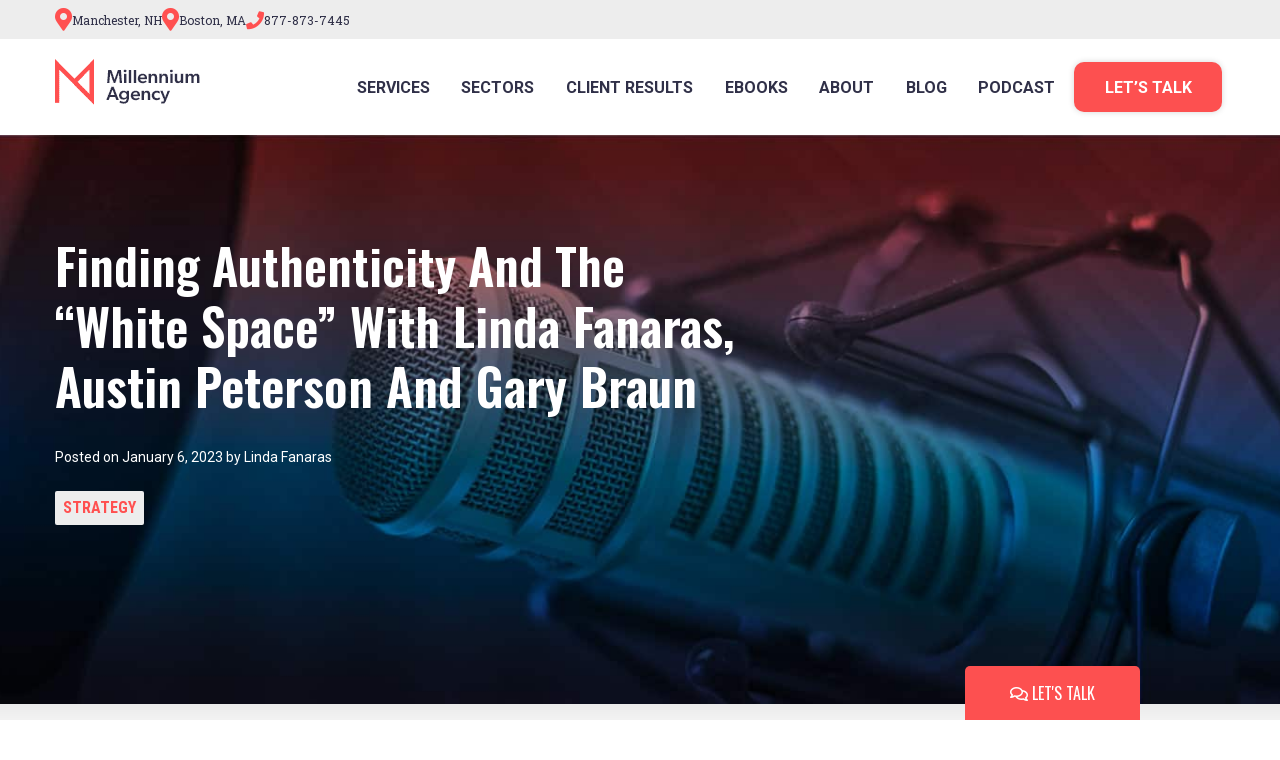

--- FILE ---
content_type: text/html; charset=UTF-8
request_url: https://mill.agency/podcasts/podcast-with-austin-peterson-and-gary-braun-on-finding-authenticity-and-the-white-space/
body_size: 48793
content:
<!DOCTYPE html>
<html lang="en-US">
<head> <script>
var gform;gform||(document.addEventListener("gform_main_scripts_loaded",function(){gform.scriptsLoaded=!0}),document.addEventListener("gform/theme/scripts_loaded",function(){gform.themeScriptsLoaded=!0}),window.addEventListener("DOMContentLoaded",function(){gform.domLoaded=!0}),gform={domLoaded:!1,scriptsLoaded:!1,themeScriptsLoaded:!1,isFormEditor:()=>"function"==typeof InitializeEditor,callIfLoaded:function(o){return!(!gform.domLoaded||!gform.scriptsLoaded||!gform.themeScriptsLoaded&&!gform.isFormEditor()||(gform.isFormEditor()&&console.warn("The use of gform.initializeOnLoaded() is deprecated in the form editor context and will be removed in Gravity Forms 3.1."),o(),0))},initializeOnLoaded:function(o){gform.callIfLoaded(o)||(document.addEventListener("gform_main_scripts_loaded",()=>{gform.scriptsLoaded=!0,gform.callIfLoaded(o)}),document.addEventListener("gform/theme/scripts_loaded",()=>{gform.themeScriptsLoaded=!0,gform.callIfLoaded(o)}),window.addEventListener("DOMContentLoaded",()=>{gform.domLoaded=!0,gform.callIfLoaded(o)}))},hooks:{action:{},filter:{}},addAction:function(o,r,e,t){gform.addHook("action",o,r,e,t)},addFilter:function(o,r,e,t){gform.addHook("filter",o,r,e,t)},doAction:function(o){gform.doHook("action",o,arguments)},applyFilters:function(o){return gform.doHook("filter",o,arguments)},removeAction:function(o,r){gform.removeHook("action",o,r)},removeFilter:function(o,r,e){gform.removeHook("filter",o,r,e)},addHook:function(o,r,e,t,n){null==gform.hooks[o][r]&&(gform.hooks[o][r]=[]);var d=gform.hooks[o][r];null==n&&(n=r+"_"+d.length),gform.hooks[o][r].push({tag:n,callable:e,priority:t=null==t?10:t})},doHook:function(r,o,e){var t;if(e=Array.prototype.slice.call(e,1),null!=gform.hooks[r][o]&&((o=gform.hooks[r][o]).sort(function(o,r){return o.priority-r.priority}),o.forEach(function(o){"function"!=typeof(t=o.callable)&&(t=window[t]),"action"==r?t.apply(null,e):e[0]=t.apply(null,e)})),"filter"==r)return e[0]},removeHook:function(o,r,t,n){var e;null!=gform.hooks[o][r]&&(e=(e=gform.hooks[o][r]).filter(function(o,r,e){return!!(null!=n&&n!=o.tag||null!=t&&t!=o.priority)}),gform.hooks[o][r]=e)}});
</script>
<meta charset="UTF-8"><script>if(navigator.userAgent.match(/MSIE|Internet Explorer/i)||navigator.userAgent.match(/Trident\/7\..*?rv:11/i)){var href=document.location.href;if(!href.match(/[?&]nowprocket/)){if(href.indexOf("?")==-1){if(href.indexOf("#")==-1){document.location.href=href+"?nowprocket=1"}else{document.location.href=href.replace("#","?nowprocket=1#")}}else{if(href.indexOf("#")==-1){document.location.href=href+"&nowprocket=1"}else{document.location.href=href.replace("#","&nowprocket=1#")}}}}</script><script>(()=>{class RocketLazyLoadScripts{constructor(){this.v="2.0.4",this.userEvents=["keydown","keyup","mousedown","mouseup","mousemove","mouseover","mouseout","touchmove","touchstart","touchend","touchcancel","wheel","click","dblclick","input"],this.attributeEvents=["onblur","onclick","oncontextmenu","ondblclick","onfocus","onmousedown","onmouseenter","onmouseleave","onmousemove","onmouseout","onmouseover","onmouseup","onmousewheel","onscroll","onsubmit"]}async t(){this.i(),this.o(),/iP(ad|hone)/.test(navigator.userAgent)&&this.h(),this.u(),this.l(this),this.m(),this.k(this),this.p(this),this._(),await Promise.all([this.R(),this.L()]),this.lastBreath=Date.now(),this.S(this),this.P(),this.D(),this.O(),this.M(),await this.C(this.delayedScripts.normal),await this.C(this.delayedScripts.defer),await this.C(this.delayedScripts.async),await this.T(),await this.F(),await this.j(),await this.A(),window.dispatchEvent(new Event("rocket-allScriptsLoaded")),this.everythingLoaded=!0,this.lastTouchEnd&&await new Promise(t=>setTimeout(t,500-Date.now()+this.lastTouchEnd)),this.I(),this.H(),this.U(),this.W()}i(){this.CSPIssue=sessionStorage.getItem("rocketCSPIssue"),document.addEventListener("securitypolicyviolation",t=>{this.CSPIssue||"script-src-elem"!==t.violatedDirective||"data"!==t.blockedURI||(this.CSPIssue=!0,sessionStorage.setItem("rocketCSPIssue",!0))},{isRocket:!0})}o(){window.addEventListener("pageshow",t=>{this.persisted=t.persisted,this.realWindowLoadedFired=!0},{isRocket:!0}),window.addEventListener("pagehide",()=>{this.onFirstUserAction=null},{isRocket:!0})}h(){let t;function e(e){t=e}window.addEventListener("touchstart",e,{isRocket:!0}),window.addEventListener("touchend",function i(o){o.changedTouches[0]&&t.changedTouches[0]&&Math.abs(o.changedTouches[0].pageX-t.changedTouches[0].pageX)<10&&Math.abs(o.changedTouches[0].pageY-t.changedTouches[0].pageY)<10&&o.timeStamp-t.timeStamp<200&&(window.removeEventListener("touchstart",e,{isRocket:!0}),window.removeEventListener("touchend",i,{isRocket:!0}),"INPUT"===o.target.tagName&&"text"===o.target.type||(o.target.dispatchEvent(new TouchEvent("touchend",{target:o.target,bubbles:!0})),o.target.dispatchEvent(new MouseEvent("mouseover",{target:o.target,bubbles:!0})),o.target.dispatchEvent(new PointerEvent("click",{target:o.target,bubbles:!0,cancelable:!0,detail:1,clientX:o.changedTouches[0].clientX,clientY:o.changedTouches[0].clientY})),event.preventDefault()))},{isRocket:!0})}q(t){this.userActionTriggered||("mousemove"!==t.type||this.firstMousemoveIgnored?"keyup"===t.type||"mouseover"===t.type||"mouseout"===t.type||(this.userActionTriggered=!0,this.onFirstUserAction&&this.onFirstUserAction()):this.firstMousemoveIgnored=!0),"click"===t.type&&t.preventDefault(),t.stopPropagation(),t.stopImmediatePropagation(),"touchstart"===this.lastEvent&&"touchend"===t.type&&(this.lastTouchEnd=Date.now()),"click"===t.type&&(this.lastTouchEnd=0),this.lastEvent=t.type,t.composedPath&&t.composedPath()[0].getRootNode()instanceof ShadowRoot&&(t.rocketTarget=t.composedPath()[0]),this.savedUserEvents.push(t)}u(){this.savedUserEvents=[],this.userEventHandler=this.q.bind(this),this.userEvents.forEach(t=>window.addEventListener(t,this.userEventHandler,{passive:!1,isRocket:!0})),document.addEventListener("visibilitychange",this.userEventHandler,{isRocket:!0})}U(){this.userEvents.forEach(t=>window.removeEventListener(t,this.userEventHandler,{passive:!1,isRocket:!0})),document.removeEventListener("visibilitychange",this.userEventHandler,{isRocket:!0}),this.savedUserEvents.forEach(t=>{(t.rocketTarget||t.target).dispatchEvent(new window[t.constructor.name](t.type,t))})}m(){const t="return false",e=Array.from(this.attributeEvents,t=>"data-rocket-"+t),i="["+this.attributeEvents.join("],[")+"]",o="[data-rocket-"+this.attributeEvents.join("],[data-rocket-")+"]",s=(e,i,o)=>{o&&o!==t&&(e.setAttribute("data-rocket-"+i,o),e["rocket"+i]=new Function("event",o),e.setAttribute(i,t))};new MutationObserver(t=>{for(const n of t)"attributes"===n.type&&(n.attributeName.startsWith("data-rocket-")||this.everythingLoaded?n.attributeName.startsWith("data-rocket-")&&this.everythingLoaded&&this.N(n.target,n.attributeName.substring(12)):s(n.target,n.attributeName,n.target.getAttribute(n.attributeName))),"childList"===n.type&&n.addedNodes.forEach(t=>{if(t.nodeType===Node.ELEMENT_NODE)if(this.everythingLoaded)for(const i of[t,...t.querySelectorAll(o)])for(const t of i.getAttributeNames())e.includes(t)&&this.N(i,t.substring(12));else for(const e of[t,...t.querySelectorAll(i)])for(const t of e.getAttributeNames())this.attributeEvents.includes(t)&&s(e,t,e.getAttribute(t))})}).observe(document,{subtree:!0,childList:!0,attributeFilter:[...this.attributeEvents,...e]})}I(){this.attributeEvents.forEach(t=>{document.querySelectorAll("[data-rocket-"+t+"]").forEach(e=>{this.N(e,t)})})}N(t,e){const i=t.getAttribute("data-rocket-"+e);i&&(t.setAttribute(e,i),t.removeAttribute("data-rocket-"+e))}k(t){Object.defineProperty(HTMLElement.prototype,"onclick",{get(){return this.rocketonclick||null},set(e){this.rocketonclick=e,this.setAttribute(t.everythingLoaded?"onclick":"data-rocket-onclick","this.rocketonclick(event)")}})}S(t){function e(e,i){let o=e[i];e[i]=null,Object.defineProperty(e,i,{get:()=>o,set(s){t.everythingLoaded?o=s:e["rocket"+i]=o=s}})}e(document,"onreadystatechange"),e(window,"onload"),e(window,"onpageshow");try{Object.defineProperty(document,"readyState",{get:()=>t.rocketReadyState,set(e){t.rocketReadyState=e},configurable:!0}),document.readyState="loading"}catch(t){console.log("WPRocket DJE readyState conflict, bypassing")}}l(t){this.originalAddEventListener=EventTarget.prototype.addEventListener,this.originalRemoveEventListener=EventTarget.prototype.removeEventListener,this.savedEventListeners=[],EventTarget.prototype.addEventListener=function(e,i,o){o&&o.isRocket||!t.B(e,this)&&!t.userEvents.includes(e)||t.B(e,this)&&!t.userActionTriggered||e.startsWith("rocket-")||t.everythingLoaded?t.originalAddEventListener.call(this,e,i,o):(t.savedEventListeners.push({target:this,remove:!1,type:e,func:i,options:o}),"mouseenter"!==e&&"mouseleave"!==e||t.originalAddEventListener.call(this,e,t.savedUserEvents.push,o))},EventTarget.prototype.removeEventListener=function(e,i,o){o&&o.isRocket||!t.B(e,this)&&!t.userEvents.includes(e)||t.B(e,this)&&!t.userActionTriggered||e.startsWith("rocket-")||t.everythingLoaded?t.originalRemoveEventListener.call(this,e,i,o):t.savedEventListeners.push({target:this,remove:!0,type:e,func:i,options:o})}}J(t,e){this.savedEventListeners=this.savedEventListeners.filter(i=>{let o=i.type,s=i.target||window;return e!==o||t!==s||(this.B(o,s)&&(i.type="rocket-"+o),this.$(i),!1)})}H(){EventTarget.prototype.addEventListener=this.originalAddEventListener,EventTarget.prototype.removeEventListener=this.originalRemoveEventListener,this.savedEventListeners.forEach(t=>this.$(t))}$(t){t.remove?this.originalRemoveEventListener.call(t.target,t.type,t.func,t.options):this.originalAddEventListener.call(t.target,t.type,t.func,t.options)}p(t){let e;function i(e){return t.everythingLoaded?e:e.split(" ").map(t=>"load"===t||t.startsWith("load.")?"rocket-jquery-load":t).join(" ")}function o(o){function s(e){const s=o.fn[e];o.fn[e]=o.fn.init.prototype[e]=function(){return this[0]===window&&t.userActionTriggered&&("string"==typeof arguments[0]||arguments[0]instanceof String?arguments[0]=i(arguments[0]):"object"==typeof arguments[0]&&Object.keys(arguments[0]).forEach(t=>{const e=arguments[0][t];delete arguments[0][t],arguments[0][i(t)]=e})),s.apply(this,arguments),this}}if(o&&o.fn&&!t.allJQueries.includes(o)){const e={DOMContentLoaded:[],"rocket-DOMContentLoaded":[]};for(const t in e)document.addEventListener(t,()=>{e[t].forEach(t=>t())},{isRocket:!0});o.fn.ready=o.fn.init.prototype.ready=function(i){function s(){parseInt(o.fn.jquery)>2?setTimeout(()=>i.bind(document)(o)):i.bind(document)(o)}return"function"==typeof i&&(t.realDomReadyFired?!t.userActionTriggered||t.fauxDomReadyFired?s():e["rocket-DOMContentLoaded"].push(s):e.DOMContentLoaded.push(s)),o([])},s("on"),s("one"),s("off"),t.allJQueries.push(o)}e=o}t.allJQueries=[],o(window.jQuery),Object.defineProperty(window,"jQuery",{get:()=>e,set(t){o(t)}})}P(){const t=new Map;document.write=document.writeln=function(e){const i=document.currentScript,o=document.createRange(),s=i.parentElement;let n=t.get(i);void 0===n&&(n=i.nextSibling,t.set(i,n));const c=document.createDocumentFragment();o.setStart(c,0),c.appendChild(o.createContextualFragment(e)),s.insertBefore(c,n)}}async R(){return new Promise(t=>{this.userActionTriggered?t():this.onFirstUserAction=t})}async L(){return new Promise(t=>{document.addEventListener("DOMContentLoaded",()=>{this.realDomReadyFired=!0,t()},{isRocket:!0})})}async j(){return this.realWindowLoadedFired?Promise.resolve():new Promise(t=>{window.addEventListener("load",t,{isRocket:!0})})}M(){this.pendingScripts=[];this.scriptsMutationObserver=new MutationObserver(t=>{for(const e of t)e.addedNodes.forEach(t=>{"SCRIPT"!==t.tagName||t.noModule||t.isWPRocket||this.pendingScripts.push({script:t,promise:new Promise(e=>{const i=()=>{const i=this.pendingScripts.findIndex(e=>e.script===t);i>=0&&this.pendingScripts.splice(i,1),e()};t.addEventListener("load",i,{isRocket:!0}),t.addEventListener("error",i,{isRocket:!0}),setTimeout(i,1e3)})})})}),this.scriptsMutationObserver.observe(document,{childList:!0,subtree:!0})}async F(){await this.X(),this.pendingScripts.length?(await this.pendingScripts[0].promise,await this.F()):this.scriptsMutationObserver.disconnect()}D(){this.delayedScripts={normal:[],async:[],defer:[]},document.querySelectorAll("script[type$=rocketlazyloadscript]").forEach(t=>{t.hasAttribute("data-rocket-src")?t.hasAttribute("async")&&!1!==t.async?this.delayedScripts.async.push(t):t.hasAttribute("defer")&&!1!==t.defer||"module"===t.getAttribute("data-rocket-type")?this.delayedScripts.defer.push(t):this.delayedScripts.normal.push(t):this.delayedScripts.normal.push(t)})}async _(){await this.L();let t=[];document.querySelectorAll("script[type$=rocketlazyloadscript][data-rocket-src]").forEach(e=>{let i=e.getAttribute("data-rocket-src");if(i&&!i.startsWith("data:")){i.startsWith("//")&&(i=location.protocol+i);try{const o=new URL(i).origin;o!==location.origin&&t.push({src:o,crossOrigin:e.crossOrigin||"module"===e.getAttribute("data-rocket-type")})}catch(t){}}}),t=[...new Map(t.map(t=>[JSON.stringify(t),t])).values()],this.Y(t,"preconnect")}async G(t){if(await this.K(),!0!==t.noModule||!("noModule"in HTMLScriptElement.prototype))return new Promise(e=>{let i;function o(){(i||t).setAttribute("data-rocket-status","executed"),e()}try{if(navigator.userAgent.includes("Firefox/")||""===navigator.vendor||this.CSPIssue)i=document.createElement("script"),[...t.attributes].forEach(t=>{let e=t.nodeName;"type"!==e&&("data-rocket-type"===e&&(e="type"),"data-rocket-src"===e&&(e="src"),i.setAttribute(e,t.nodeValue))}),t.text&&(i.text=t.text),t.nonce&&(i.nonce=t.nonce),i.hasAttribute("src")?(i.addEventListener("load",o,{isRocket:!0}),i.addEventListener("error",()=>{i.setAttribute("data-rocket-status","failed-network"),e()},{isRocket:!0}),setTimeout(()=>{i.isConnected||e()},1)):(i.text=t.text,o()),i.isWPRocket=!0,t.parentNode.replaceChild(i,t);else{const i=t.getAttribute("data-rocket-type"),s=t.getAttribute("data-rocket-src");i?(t.type=i,t.removeAttribute("data-rocket-type")):t.removeAttribute("type"),t.addEventListener("load",o,{isRocket:!0}),t.addEventListener("error",i=>{this.CSPIssue&&i.target.src.startsWith("data:")?(console.log("WPRocket: CSP fallback activated"),t.removeAttribute("src"),this.G(t).then(e)):(t.setAttribute("data-rocket-status","failed-network"),e())},{isRocket:!0}),s?(t.fetchPriority="high",t.removeAttribute("data-rocket-src"),t.src=s):t.src="data:text/javascript;base64,"+window.btoa(unescape(encodeURIComponent(t.text)))}}catch(i){t.setAttribute("data-rocket-status","failed-transform"),e()}});t.setAttribute("data-rocket-status","skipped")}async C(t){const e=t.shift();return e?(e.isConnected&&await this.G(e),this.C(t)):Promise.resolve()}O(){this.Y([...this.delayedScripts.normal,...this.delayedScripts.defer,...this.delayedScripts.async],"preload")}Y(t,e){this.trash=this.trash||[];let i=!0;var o=document.createDocumentFragment();t.forEach(t=>{const s=t.getAttribute&&t.getAttribute("data-rocket-src")||t.src;if(s&&!s.startsWith("data:")){const n=document.createElement("link");n.href=s,n.rel=e,"preconnect"!==e&&(n.as="script",n.fetchPriority=i?"high":"low"),t.getAttribute&&"module"===t.getAttribute("data-rocket-type")&&(n.crossOrigin=!0),t.crossOrigin&&(n.crossOrigin=t.crossOrigin),t.integrity&&(n.integrity=t.integrity),t.nonce&&(n.nonce=t.nonce),o.appendChild(n),this.trash.push(n),i=!1}}),document.head.appendChild(o)}W(){this.trash.forEach(t=>t.remove())}async T(){try{document.readyState="interactive"}catch(t){}this.fauxDomReadyFired=!0;try{await this.K(),this.J(document,"readystatechange"),document.dispatchEvent(new Event("rocket-readystatechange")),await this.K(),document.rocketonreadystatechange&&document.rocketonreadystatechange(),await this.K(),this.J(document,"DOMContentLoaded"),document.dispatchEvent(new Event("rocket-DOMContentLoaded")),await this.K(),this.J(window,"DOMContentLoaded"),window.dispatchEvent(new Event("rocket-DOMContentLoaded"))}catch(t){console.error(t)}}async A(){try{document.readyState="complete"}catch(t){}try{await this.K(),this.J(document,"readystatechange"),document.dispatchEvent(new Event("rocket-readystatechange")),await this.K(),document.rocketonreadystatechange&&document.rocketonreadystatechange(),await this.K(),this.J(window,"load"),window.dispatchEvent(new Event("rocket-load")),await this.K(),window.rocketonload&&window.rocketonload(),await this.K(),this.allJQueries.forEach(t=>t(window).trigger("rocket-jquery-load")),await this.K(),this.J(window,"pageshow");const t=new Event("rocket-pageshow");t.persisted=this.persisted,window.dispatchEvent(t),await this.K(),window.rocketonpageshow&&window.rocketonpageshow({persisted:this.persisted})}catch(t){console.error(t)}}async K(){Date.now()-this.lastBreath>45&&(await this.X(),this.lastBreath=Date.now())}async X(){return document.hidden?new Promise(t=>setTimeout(t)):new Promise(t=>requestAnimationFrame(t))}B(t,e){return e===document&&"readystatechange"===t||(e===document&&"DOMContentLoaded"===t||(e===window&&"DOMContentLoaded"===t||(e===window&&"load"===t||e===window&&"pageshow"===t)))}static run(){(new RocketLazyLoadScripts).t()}}RocketLazyLoadScripts.run()})();</script>
    <meta name="facebook-domain-verification" content="2hl2894hmgsxzhx2sr9es1w3qpss0z" />
    <!-- Set up Meta -->
    <meta http-equiv="X-UA-Compatible" content="IE=edge"/>
    

    <!-- Set the viewport width to device width for mobile -->
    <meta name="viewport" content="width=device-width, initial-scale=1, maximum-scale=5, user-scalable=yes">
    <!-- Remove Microsoft Edge's & Safari phone-email styling -->
    <meta name="format-detection" content="telephone=no,email=no,url=no">

    <!-- Add external fonts below (GoogleFonts / Typekit) -->
    
    <link rel="preconnect" href="https://fonts.googleapis.com">
    <link rel="preconnect" href="https://fonts.gstatic.com" crossorigin>
    

    <meta name='robots' content='index, follow, max-image-preview:large, max-snippet:-1, max-video-preview:-1' />
	<style>img:is([sizes="auto" i], [sizes^="auto," i]) { contain-intrinsic-size: 3000px 1500px }</style>
	
            <script data-no-defer="1" data-ezscrex="false" data-cfasync="false" data-pagespeed-no-defer data-cookieconsent="ignore">
                var ctPublicFunctions = {"_ajax_nonce":"d36cdb500f","_rest_nonce":"f3048ca727","_ajax_url":"\/wp-admin\/admin-ajax.php","_rest_url":"https:\/\/mill.agency\/wp-json\/","data__cookies_type":"none","data__ajax_type":"rest","data__bot_detector_enabled":0,"data__frontend_data_log_enabled":1,"cookiePrefix":"","wprocket_detected":true,"host_url":"mill.agency","text__ee_click_to_select":"Click to select the whole data","text__ee_original_email":"The complete one is","text__ee_got_it":"Got it","text__ee_blocked":"Blocked","text__ee_cannot_connect":"Cannot connect","text__ee_cannot_decode":"Can not decode email. Unknown reason","text__ee_email_decoder":"CleanTalk email decoder","text__ee_wait_for_decoding":"The magic is on the way!","text__ee_decoding_process":"Please wait a few seconds while we decode the contact data."}
            </script>
        
            <script data-no-defer="1" data-ezscrex="false" data-cfasync="false" data-pagespeed-no-defer data-cookieconsent="ignore">
                var ctPublic = {"_ajax_nonce":"d36cdb500f","settings__forms__check_internal":"0","settings__forms__check_external":"0","settings__forms__force_protection":0,"settings__forms__search_test":"1","settings__data__bot_detector_enabled":0,"settings__sfw__anti_crawler":0,"blog_home":"https:\/\/mill.agency\/","pixel__setting":"3","pixel__enabled":true,"pixel__url":"https:\/\/moderate9-v4.cleantalk.org\/pixel\/32a8c8a97645f7965fb466fb5af7a20c.gif","data__email_check_before_post":"1","data__email_check_exist_post":0,"data__cookies_type":"none","data__key_is_ok":true,"data__visible_fields_required":true,"wl_brandname":"Anti-Spam by CleanTalk","wl_brandname_short":"CleanTalk","ct_checkjs_key":"aea5ed533ada34bc2a81be0800a76ffbcd741f001f4a718598b49b0b0bb9cbb0","emailEncoderPassKey":"adcb94bce42c1ddc8f496b3aa6594ba1","bot_detector_forms_excluded":"W10=","advancedCacheExists":true,"varnishCacheExists":false,"wc_ajax_add_to_cart":false}
            </script>
        
	<!-- This site is optimized with the Yoast SEO Premium plugin v20.13 (Yoast SEO v26.4) - https://yoast.com/wordpress/plugins/seo/ -->
	<title>Finding Authenticity and the &quot;White Space&quot; with Linda Fanaras, Austin Peterson and Gary Braun - Millennium Agency</title>
<link data-rocket-prefetch href="https://fonts.googleapis.com" rel="dns-prefetch">
<link data-rocket-preload as="style" href="https://fonts.googleapis.com/css2?family=Oswald:wght@400;500;600&#038;family=Roboto+Condensed:wght@400;700&#038;family=Roboto+Slab&#038;family=Roboto:wght@400;700;900&#038;display=swap" rel="preload">
<link data-rocket-preload as="style" href="https://fonts.googleapis.com/css?family=Open%20Sans%3A400%2C400i%2C700&#038;display=swap" rel="preload">
<link href="https://fonts.googleapis.com/css2?family=Oswald:wght@400;500;600&#038;family=Roboto+Condensed:wght@400;700&#038;family=Roboto+Slab&#038;family=Roboto:wght@400;700;900&#038;display=swap" media="print" onload="this.media=&#039;all&#039;" rel="stylesheet">
<noscript><link rel="stylesheet" href="https://fonts.googleapis.com/css2?family=Oswald:wght@400;500;600&#038;family=Roboto+Condensed:wght@400;700&#038;family=Roboto+Slab&#038;family=Roboto:wght@400;700;900&#038;display=swap"></noscript>
<link href="https://fonts.googleapis.com/css?family=Open%20Sans%3A400%2C400i%2C700&#038;display=swap" media="print" onload="this.media=&#039;all&#039;" rel="stylesheet">
<noscript><link rel="stylesheet" href="https://fonts.googleapis.com/css?family=Open%20Sans%3A400%2C400i%2C700&#038;display=swap"></noscript><link rel="preload" data-rocket-preload as="image" href="https://mill.agency/wp-content/uploads/2022/09/MIL-725-DM-Podcast-Header-C01.jpg" imagesrcset="https://mill.agency/wp-content/uploads/2022/09/MIL-725-DM-Podcast-Header-C01.jpg 1920w, https://mill.agency/wp-content/uploads/2022/09/MIL-725-DM-Podcast-Header-C01-300x118.jpg 300w, https://mill.agency/wp-content/uploads/2022/09/MIL-725-DM-Podcast-Header-C01-1024x404.jpg 1024w, https://mill.agency/wp-content/uploads/2022/09/MIL-725-DM-Podcast-Header-C01-768x303.jpg 768w, https://mill.agency/wp-content/uploads/2022/09/MIL-725-DM-Podcast-Header-C01-1536x606.jpg 1536w" imagesizes="(max-width: 1920px) 100vw, 1920px" fetchpriority="high">
	<meta name="description" content="Tune in to hear Linda Fanaras joined by Tycoons&#039; Austin Peterson and Gary Braun to discuss finding the “white space” in the market." />
	<link rel="canonical" href="https://mill.agency/podcasts/podcast-with-austin-peterson-and-gary-braun-on-finding-authenticity-and-the-white-space/" />
	<meta property="og:locale" content="en_US" />
	<meta property="og:type" content="article" />
	<meta property="og:title" content="Finding Authenticity and the &quot;White Space&quot; with Linda Fanaras, Austin Peterson and Gary Braun" />
	<meta property="og:description" content="Tune in to hear Linda Fanaras joined by Tycoons&#039; Austin Peterson and Gary Braun to discuss finding the “white space” in the market." />
	<meta property="og:url" content="https://mill.agency/podcasts/podcast-with-austin-peterson-and-gary-braun-on-finding-authenticity-and-the-white-space/" />
	<meta property="og:site_name" content="Millennium Agency" />
	<meta property="article:publisher" content="https://www.facebook.com/MillAgency/" />
	<meta property="article:modified_time" content="2023-05-02T17:17:49+00:00" />
	<meta property="og:image" content="https://mill.agency/wp-content/uploads/2023/02/MIL-725-DM-Podcast-Page-Block-Coverart-1000x564-R01.jpg" />
	<meta property="og:image:width" content="1000" />
	<meta property="og:image:height" content="564" />
	<meta property="og:image:type" content="image/jpeg" />
	<meta name="twitter:card" content="summary_large_image" />
	<meta name="twitter:site" content="@millagency" />
	<meta name="twitter:label1" content="Est. reading time" />
	<meta name="twitter:data1" content="42 minutes" />
	<!-- / Yoast SEO Premium plugin. -->


<link href='https://fonts.gstatic.com' crossorigin rel='preconnect' />
		<!-- This site uses the Google Analytics by MonsterInsights plugin v9.10.0 - Using Analytics tracking - https://www.monsterinsights.com/ -->
							<script type="rocketlazyloadscript" data-rocket-src="//www.googletagmanager.com/gtag/js?id=G-MC7EE6CS5V"  data-cfasync="false" data-wpfc-render="false" async></script>
			<script type="rocketlazyloadscript" data-cfasync="false" data-wpfc-render="false">
				var mi_version = '9.10.0';
				var mi_track_user = true;
				var mi_no_track_reason = '';
								var MonsterInsightsDefaultLocations = {"page_location":"https:\/\/mill.agency\/podcasts\/podcast-with-austin-peterson-and-gary-braun-on-finding-authenticity-and-the-white-space\/"};
								MonsterInsightsDefaultLocations.page_location = window.location.href;
								if ( typeof MonsterInsightsPrivacyGuardFilter === 'function' ) {
					var MonsterInsightsLocations = (typeof MonsterInsightsExcludeQuery === 'object') ? MonsterInsightsPrivacyGuardFilter( MonsterInsightsExcludeQuery ) : MonsterInsightsPrivacyGuardFilter( MonsterInsightsDefaultLocations );
				} else {
					var MonsterInsightsLocations = (typeof MonsterInsightsExcludeQuery === 'object') ? MonsterInsightsExcludeQuery : MonsterInsightsDefaultLocations;
				}

								var disableStrs = [
										'ga-disable-G-MC7EE6CS5V',
									];

				/* Function to detect opted out users */
				function __gtagTrackerIsOptedOut() {
					for (var index = 0; index < disableStrs.length; index++) {
						if (document.cookie.indexOf(disableStrs[index] + '=true') > -1) {
							return true;
						}
					}

					return false;
				}

				/* Disable tracking if the opt-out cookie exists. */
				if (__gtagTrackerIsOptedOut()) {
					for (var index = 0; index < disableStrs.length; index++) {
						window[disableStrs[index]] = true;
					}
				}

				/* Opt-out function */
				function __gtagTrackerOptout() {
					for (var index = 0; index < disableStrs.length; index++) {
						document.cookie = disableStrs[index] + '=true; expires=Thu, 31 Dec 2099 23:59:59 UTC; path=/';
						window[disableStrs[index]] = true;
					}
				}

				if ('undefined' === typeof gaOptout) {
					function gaOptout() {
						__gtagTrackerOptout();
					}
				}
								window.dataLayer = window.dataLayer || [];

				window.MonsterInsightsDualTracker = {
					helpers: {},
					trackers: {},
				};
				if (mi_track_user) {
					function __gtagDataLayer() {
						dataLayer.push(arguments);
					}

					function __gtagTracker(type, name, parameters) {
						if (!parameters) {
							parameters = {};
						}

						if (parameters.send_to) {
							__gtagDataLayer.apply(null, arguments);
							return;
						}

						if (type === 'event') {
														parameters.send_to = monsterinsights_frontend.v4_id;
							var hookName = name;
							if (typeof parameters['event_category'] !== 'undefined') {
								hookName = parameters['event_category'] + ':' + name;
							}

							if (typeof MonsterInsightsDualTracker.trackers[hookName] !== 'undefined') {
								MonsterInsightsDualTracker.trackers[hookName](parameters);
							} else {
								__gtagDataLayer('event', name, parameters);
							}
							
						} else {
							__gtagDataLayer.apply(null, arguments);
						}
					}

					__gtagTracker('js', new Date());
					__gtagTracker('set', {
						'developer_id.dZGIzZG': true,
											});
					if ( MonsterInsightsLocations.page_location ) {
						__gtagTracker('set', MonsterInsightsLocations);
					}
										__gtagTracker('config', 'G-MC7EE6CS5V', {"forceSSL":"true","link_attribution":"true"} );
										window.gtag = __gtagTracker;										(function () {
						/* https://developers.google.com/analytics/devguides/collection/analyticsjs/ */
						/* ga and __gaTracker compatibility shim. */
						var noopfn = function () {
							return null;
						};
						var newtracker = function () {
							return new Tracker();
						};
						var Tracker = function () {
							return null;
						};
						var p = Tracker.prototype;
						p.get = noopfn;
						p.set = noopfn;
						p.send = function () {
							var args = Array.prototype.slice.call(arguments);
							args.unshift('send');
							__gaTracker.apply(null, args);
						};
						var __gaTracker = function () {
							var len = arguments.length;
							if (len === 0) {
								return;
							}
							var f = arguments[len - 1];
							if (typeof f !== 'object' || f === null || typeof f.hitCallback !== 'function') {
								if ('send' === arguments[0]) {
									var hitConverted, hitObject = false, action;
									if ('event' === arguments[1]) {
										if ('undefined' !== typeof arguments[3]) {
											hitObject = {
												'eventAction': arguments[3],
												'eventCategory': arguments[2],
												'eventLabel': arguments[4],
												'value': arguments[5] ? arguments[5] : 1,
											}
										}
									}
									if ('pageview' === arguments[1]) {
										if ('undefined' !== typeof arguments[2]) {
											hitObject = {
												'eventAction': 'page_view',
												'page_path': arguments[2],
											}
										}
									}
									if (typeof arguments[2] === 'object') {
										hitObject = arguments[2];
									}
									if (typeof arguments[5] === 'object') {
										Object.assign(hitObject, arguments[5]);
									}
									if ('undefined' !== typeof arguments[1].hitType) {
										hitObject = arguments[1];
										if ('pageview' === hitObject.hitType) {
											hitObject.eventAction = 'page_view';
										}
									}
									if (hitObject) {
										action = 'timing' === arguments[1].hitType ? 'timing_complete' : hitObject.eventAction;
										hitConverted = mapArgs(hitObject);
										__gtagTracker('event', action, hitConverted);
									}
								}
								return;
							}

							function mapArgs(args) {
								var arg, hit = {};
								var gaMap = {
									'eventCategory': 'event_category',
									'eventAction': 'event_action',
									'eventLabel': 'event_label',
									'eventValue': 'event_value',
									'nonInteraction': 'non_interaction',
									'timingCategory': 'event_category',
									'timingVar': 'name',
									'timingValue': 'value',
									'timingLabel': 'event_label',
									'page': 'page_path',
									'location': 'page_location',
									'title': 'page_title',
									'referrer' : 'page_referrer',
								};
								for (arg in args) {
																		if (!(!args.hasOwnProperty(arg) || !gaMap.hasOwnProperty(arg))) {
										hit[gaMap[arg]] = args[arg];
									} else {
										hit[arg] = args[arg];
									}
								}
								return hit;
							}

							try {
								f.hitCallback();
							} catch (ex) {
							}
						};
						__gaTracker.create = newtracker;
						__gaTracker.getByName = newtracker;
						__gaTracker.getAll = function () {
							return [];
						};
						__gaTracker.remove = noopfn;
						__gaTracker.loaded = true;
						window['__gaTracker'] = __gaTracker;
					})();
									} else {
										console.log("");
					(function () {
						function __gtagTracker() {
							return null;
						}

						window['__gtagTracker'] = __gtagTracker;
						window['gtag'] = __gtagTracker;
					})();
									}
			</script>
							<!-- / Google Analytics by MonsterInsights -->
		<link rel='stylesheet' id='wp-block-library-css' href='https://mill.agency/wp-includes/css/dist/block-library/style.min.css?ver=6.8.3' media='all' />
<style id='classic-theme-styles-inline-css'>
/*! This file is auto-generated */
.wp-block-button__link{color:#fff;background-color:#32373c;border-radius:9999px;box-shadow:none;text-decoration:none;padding:calc(.667em + 2px) calc(1.333em + 2px);font-size:1.125em}.wp-block-file__button{background:#32373c;color:#fff;text-decoration:none}
</style>
<style id='global-styles-inline-css'>
:root{--wp--preset--aspect-ratio--square: 1;--wp--preset--aspect-ratio--4-3: 4/3;--wp--preset--aspect-ratio--3-4: 3/4;--wp--preset--aspect-ratio--3-2: 3/2;--wp--preset--aspect-ratio--2-3: 2/3;--wp--preset--aspect-ratio--16-9: 16/9;--wp--preset--aspect-ratio--9-16: 9/16;--wp--preset--color--black: #000000;--wp--preset--color--cyan-bluish-gray: #abb8c3;--wp--preset--color--white: #ffffff;--wp--preset--color--pale-pink: #f78da7;--wp--preset--color--vivid-red: #cf2e2e;--wp--preset--color--luminous-vivid-orange: #ff6900;--wp--preset--color--luminous-vivid-amber: #fcb900;--wp--preset--color--light-green-cyan: #7bdcb5;--wp--preset--color--vivid-green-cyan: #00d084;--wp--preset--color--pale-cyan-blue: #8ed1fc;--wp--preset--color--vivid-cyan-blue: #0693e3;--wp--preset--color--vivid-purple: #9b51e0;--wp--preset--gradient--vivid-cyan-blue-to-vivid-purple: linear-gradient(135deg,rgba(6,147,227,1) 0%,rgb(155,81,224) 100%);--wp--preset--gradient--light-green-cyan-to-vivid-green-cyan: linear-gradient(135deg,rgb(122,220,180) 0%,rgb(0,208,130) 100%);--wp--preset--gradient--luminous-vivid-amber-to-luminous-vivid-orange: linear-gradient(135deg,rgba(252,185,0,1) 0%,rgba(255,105,0,1) 100%);--wp--preset--gradient--luminous-vivid-orange-to-vivid-red: linear-gradient(135deg,rgba(255,105,0,1) 0%,rgb(207,46,46) 100%);--wp--preset--gradient--very-light-gray-to-cyan-bluish-gray: linear-gradient(135deg,rgb(238,238,238) 0%,rgb(169,184,195) 100%);--wp--preset--gradient--cool-to-warm-spectrum: linear-gradient(135deg,rgb(74,234,220) 0%,rgb(151,120,209) 20%,rgb(207,42,186) 40%,rgb(238,44,130) 60%,rgb(251,105,98) 80%,rgb(254,248,76) 100%);--wp--preset--gradient--blush-light-purple: linear-gradient(135deg,rgb(255,206,236) 0%,rgb(152,150,240) 100%);--wp--preset--gradient--blush-bordeaux: linear-gradient(135deg,rgb(254,205,165) 0%,rgb(254,45,45) 50%,rgb(107,0,62) 100%);--wp--preset--gradient--luminous-dusk: linear-gradient(135deg,rgb(255,203,112) 0%,rgb(199,81,192) 50%,rgb(65,88,208) 100%);--wp--preset--gradient--pale-ocean: linear-gradient(135deg,rgb(255,245,203) 0%,rgb(182,227,212) 50%,rgb(51,167,181) 100%);--wp--preset--gradient--electric-grass: linear-gradient(135deg,rgb(202,248,128) 0%,rgb(113,206,126) 100%);--wp--preset--gradient--midnight: linear-gradient(135deg,rgb(2,3,129) 0%,rgb(40,116,252) 100%);--wp--preset--font-size--small: 13px;--wp--preset--font-size--medium: 20px;--wp--preset--font-size--large: 36px;--wp--preset--font-size--x-large: 42px;--wp--preset--spacing--20: 0.44rem;--wp--preset--spacing--30: 0.67rem;--wp--preset--spacing--40: 1rem;--wp--preset--spacing--50: 1.5rem;--wp--preset--spacing--60: 2.25rem;--wp--preset--spacing--70: 3.38rem;--wp--preset--spacing--80: 5.06rem;--wp--preset--shadow--natural: 6px 6px 9px rgba(0, 0, 0, 0.2);--wp--preset--shadow--deep: 12px 12px 50px rgba(0, 0, 0, 0.4);--wp--preset--shadow--sharp: 6px 6px 0px rgba(0, 0, 0, 0.2);--wp--preset--shadow--outlined: 6px 6px 0px -3px rgba(255, 255, 255, 1), 6px 6px rgba(0, 0, 0, 1);--wp--preset--shadow--crisp: 6px 6px 0px rgba(0, 0, 0, 1);}:where(.is-layout-flex){gap: 0.5em;}:where(.is-layout-grid){gap: 0.5em;}body .is-layout-flex{display: flex;}.is-layout-flex{flex-wrap: wrap;align-items: center;}.is-layout-flex > :is(*, div){margin: 0;}body .is-layout-grid{display: grid;}.is-layout-grid > :is(*, div){margin: 0;}:where(.wp-block-columns.is-layout-flex){gap: 2em;}:where(.wp-block-columns.is-layout-grid){gap: 2em;}:where(.wp-block-post-template.is-layout-flex){gap: 1.25em;}:where(.wp-block-post-template.is-layout-grid){gap: 1.25em;}.has-black-color{color: var(--wp--preset--color--black) !important;}.has-cyan-bluish-gray-color{color: var(--wp--preset--color--cyan-bluish-gray) !important;}.has-white-color{color: var(--wp--preset--color--white) !important;}.has-pale-pink-color{color: var(--wp--preset--color--pale-pink) !important;}.has-vivid-red-color{color: var(--wp--preset--color--vivid-red) !important;}.has-luminous-vivid-orange-color{color: var(--wp--preset--color--luminous-vivid-orange) !important;}.has-luminous-vivid-amber-color{color: var(--wp--preset--color--luminous-vivid-amber) !important;}.has-light-green-cyan-color{color: var(--wp--preset--color--light-green-cyan) !important;}.has-vivid-green-cyan-color{color: var(--wp--preset--color--vivid-green-cyan) !important;}.has-pale-cyan-blue-color{color: var(--wp--preset--color--pale-cyan-blue) !important;}.has-vivid-cyan-blue-color{color: var(--wp--preset--color--vivid-cyan-blue) !important;}.has-vivid-purple-color{color: var(--wp--preset--color--vivid-purple) !important;}.has-black-background-color{background-color: var(--wp--preset--color--black) !important;}.has-cyan-bluish-gray-background-color{background-color: var(--wp--preset--color--cyan-bluish-gray) !important;}.has-white-background-color{background-color: var(--wp--preset--color--white) !important;}.has-pale-pink-background-color{background-color: var(--wp--preset--color--pale-pink) !important;}.has-vivid-red-background-color{background-color: var(--wp--preset--color--vivid-red) !important;}.has-luminous-vivid-orange-background-color{background-color: var(--wp--preset--color--luminous-vivid-orange) !important;}.has-luminous-vivid-amber-background-color{background-color: var(--wp--preset--color--luminous-vivid-amber) !important;}.has-light-green-cyan-background-color{background-color: var(--wp--preset--color--light-green-cyan) !important;}.has-vivid-green-cyan-background-color{background-color: var(--wp--preset--color--vivid-green-cyan) !important;}.has-pale-cyan-blue-background-color{background-color: var(--wp--preset--color--pale-cyan-blue) !important;}.has-vivid-cyan-blue-background-color{background-color: var(--wp--preset--color--vivid-cyan-blue) !important;}.has-vivid-purple-background-color{background-color: var(--wp--preset--color--vivid-purple) !important;}.has-black-border-color{border-color: var(--wp--preset--color--black) !important;}.has-cyan-bluish-gray-border-color{border-color: var(--wp--preset--color--cyan-bluish-gray) !important;}.has-white-border-color{border-color: var(--wp--preset--color--white) !important;}.has-pale-pink-border-color{border-color: var(--wp--preset--color--pale-pink) !important;}.has-vivid-red-border-color{border-color: var(--wp--preset--color--vivid-red) !important;}.has-luminous-vivid-orange-border-color{border-color: var(--wp--preset--color--luminous-vivid-orange) !important;}.has-luminous-vivid-amber-border-color{border-color: var(--wp--preset--color--luminous-vivid-amber) !important;}.has-light-green-cyan-border-color{border-color: var(--wp--preset--color--light-green-cyan) !important;}.has-vivid-green-cyan-border-color{border-color: var(--wp--preset--color--vivid-green-cyan) !important;}.has-pale-cyan-blue-border-color{border-color: var(--wp--preset--color--pale-cyan-blue) !important;}.has-vivid-cyan-blue-border-color{border-color: var(--wp--preset--color--vivid-cyan-blue) !important;}.has-vivid-purple-border-color{border-color: var(--wp--preset--color--vivid-purple) !important;}.has-vivid-cyan-blue-to-vivid-purple-gradient-background{background: var(--wp--preset--gradient--vivid-cyan-blue-to-vivid-purple) !important;}.has-light-green-cyan-to-vivid-green-cyan-gradient-background{background: var(--wp--preset--gradient--light-green-cyan-to-vivid-green-cyan) !important;}.has-luminous-vivid-amber-to-luminous-vivid-orange-gradient-background{background: var(--wp--preset--gradient--luminous-vivid-amber-to-luminous-vivid-orange) !important;}.has-luminous-vivid-orange-to-vivid-red-gradient-background{background: var(--wp--preset--gradient--luminous-vivid-orange-to-vivid-red) !important;}.has-very-light-gray-to-cyan-bluish-gray-gradient-background{background: var(--wp--preset--gradient--very-light-gray-to-cyan-bluish-gray) !important;}.has-cool-to-warm-spectrum-gradient-background{background: var(--wp--preset--gradient--cool-to-warm-spectrum) !important;}.has-blush-light-purple-gradient-background{background: var(--wp--preset--gradient--blush-light-purple) !important;}.has-blush-bordeaux-gradient-background{background: var(--wp--preset--gradient--blush-bordeaux) !important;}.has-luminous-dusk-gradient-background{background: var(--wp--preset--gradient--luminous-dusk) !important;}.has-pale-ocean-gradient-background{background: var(--wp--preset--gradient--pale-ocean) !important;}.has-electric-grass-gradient-background{background: var(--wp--preset--gradient--electric-grass) !important;}.has-midnight-gradient-background{background: var(--wp--preset--gradient--midnight) !important;}.has-small-font-size{font-size: var(--wp--preset--font-size--small) !important;}.has-medium-font-size{font-size: var(--wp--preset--font-size--medium) !important;}.has-large-font-size{font-size: var(--wp--preset--font-size--large) !important;}.has-x-large-font-size{font-size: var(--wp--preset--font-size--x-large) !important;}
:where(.wp-block-post-template.is-layout-flex){gap: 1.25em;}:where(.wp-block-post-template.is-layout-grid){gap: 1.25em;}
:where(.wp-block-columns.is-layout-flex){gap: 2em;}:where(.wp-block-columns.is-layout-grid){gap: 2em;}
:root :where(.wp-block-pullquote){font-size: 1.5em;line-height: 1.6;}
</style>
<link rel='stylesheet' id='cleantalk-public-css-css' href='https://mill.agency/wp-content/plugins/cleantalk-spam-protect/css/cleantalk-public.min.css?ver=6.68_1763150977' media='all' />
<link rel='stylesheet' id='cleantalk-email-decoder-css-css' href='https://mill.agency/wp-content/plugins/cleantalk-spam-protect/css/cleantalk-email-decoder.min.css?ver=6.68_1763150977' media='all' />
<link data-minify="1" rel='stylesheet' id='bg-shce-genericons-css' href='https://mill.agency/wp-content/cache/min/1/wp-content/plugins/show-hidecollapse-expand/assets/css/genericons/genericons.css?ver=1763151027' media='all' />
<link data-minify="1" rel='stylesheet' id='bg-show-hide-css' href='https://mill.agency/wp-content/cache/min/1/wp-content/plugins/show-hidecollapse-expand/assets/css/bg-show-hide.css?ver=1763151027' media='all' />
<link data-minify="1" rel='stylesheet' id='vendor.css-css' href='https://mill.agency/wp-content/cache/min/1/wp-content/themes/millennium-2022/dist/styles/vendor.css?ver=1763151027' media='all' />
<link data-minify="1" rel='stylesheet' id='main.css-css' href='https://mill.agency/wp-content/cache/min/1/wp-content/themes/millennium-2022/dist/styles/main.css?ver=1763151027' media='all' />
<script src="https://mill.agency/wp-content/plugins/google-analytics-for-wordpress/assets/js/frontend-gtag.min.js?ver=9.10.0" id="monsterinsights-frontend-script-js" async data-wp-strategy="async"></script>
<script data-cfasync="false" data-wpfc-render="false" id='monsterinsights-frontend-script-js-extra'>var monsterinsights_frontend = {"js_events_tracking":"true","download_extensions":"doc,pdf,ppt,zip,xls,docx,pptx,xlsx","inbound_paths":"[{\"path\":\"\\\/go\\\/\",\"label\":\"affiliate\"},{\"path\":\"\\\/recommend\\\/\",\"label\":\"affiliate\"}]","home_url":"https:\/\/mill.agency","hash_tracking":"false","v4_id":"G-MC7EE6CS5V"};</script>
<script src="https://mill.agency/wp-content/plugins/cleantalk-spam-protect/js/apbct-public-bundle_gathering.min.js?ver=6.68_1763150977" id="apbct-public-bundle_gathering.min-js-js"></script>
<script src="https://mill.agency/wp-includes/js/jquery/jquery.min.js?ver=3.7.1" id="jquery-core-js"></script>
<script src="https://mill.agency/wp-includes/js/jquery/jquery-migrate.min.js?ver=3.4.1" id="jquery-migrate-js"></script>
<!-- Linkedin Insight Base Code --!><script type="rocketlazyloadscript" data-rocket-type='text/javascript'>_linkedin_partner_id = '2140777';window._linkedin_data_partner_ids = window._linkedin_data_partner_ids || [];window._linkedin_data_partner_ids.push(_linkedin_partner_id);</script><script type="rocketlazyloadscript" data-rocket-type='text/javascript'>(function(){var s = document.getElementsByTagName('script')[0];var b = document.createElement('script');b.type = 'text/javascript';b.async = true;b.src = 'https://snap.licdn.com/li.lms-analytics/insight.min.js';s.parentNode.insertBefore(b, s);})();</script><noscript><img height='1' width='1' style='display:none;' alt='' src='https://dc.ads.linkedin.com/collect/?pid=2140777&fmt=gif' /></noscript><!-- End Linkedin Insight Base Code --!>
        <style type='text/css'>
            body.admin-bar {
                margin-top: 32px !important
            }

            @media screen and (max-width: 782px) {
                body.admin-bar {
                    margin-top: 46px !important
                }
            }
        </style>
        <meta name="generator" content="Powered by Slider Revolution 6.7.38 - responsive, Mobile-Friendly Slider Plugin for WordPress with comfortable drag and drop interface." />
<!-- Google Tag Manager -->
<script type="rocketlazyloadscript">(function(w,d,s,l,i){w[l]=w[l]||[];w[l].push({'gtm.start':
new Date().getTime(),event:'gtm.js'});var f=d.getElementsByTagName(s)[0],
j=d.createElement(s),dl=l!='dataLayer'?'&l='+l:'';j.async=true;j.src=
'https://www.googletagmanager.com/gtm.js?id='+i+dl;f.parentNode.insertBefore(j,f);
})(window,document,'script','dataLayer','GTM-TLNXSF3');</script>
<!-- End Google Tag Manager -->
<link rel="icon" href="https://mill.agency/wp-content/uploads/2022/03/cropped-Mill-Logo-Square-32x32.png" sizes="32x32" />
<link rel="icon" href="https://mill.agency/wp-content/uploads/2022/03/cropped-Mill-Logo-Square-192x192.png" sizes="192x192" />
<link rel="apple-touch-icon" href="https://mill.agency/wp-content/uploads/2022/03/cropped-Mill-Logo-Square-180x180.png" />
<meta name="msapplication-TileImage" content="https://mill.agency/wp-content/uploads/2022/03/cropped-Mill-Logo-Square-270x270.png" />
<script>function setREVStartSize(e){
			//window.requestAnimationFrame(function() {
				window.RSIW = window.RSIW===undefined ? window.innerWidth : window.RSIW;
				window.RSIH = window.RSIH===undefined ? window.innerHeight : window.RSIH;
				try {
					var pw = document.getElementById(e.c).parentNode.offsetWidth,
						newh;
					pw = pw===0 || isNaN(pw) || (e.l=="fullwidth" || e.layout=="fullwidth") ? window.RSIW : pw;
					e.tabw = e.tabw===undefined ? 0 : parseInt(e.tabw);
					e.thumbw = e.thumbw===undefined ? 0 : parseInt(e.thumbw);
					e.tabh = e.tabh===undefined ? 0 : parseInt(e.tabh);
					e.thumbh = e.thumbh===undefined ? 0 : parseInt(e.thumbh);
					e.tabhide = e.tabhide===undefined ? 0 : parseInt(e.tabhide);
					e.thumbhide = e.thumbhide===undefined ? 0 : parseInt(e.thumbhide);
					e.mh = e.mh===undefined || e.mh=="" || e.mh==="auto" ? 0 : parseInt(e.mh,0);
					if(e.layout==="fullscreen" || e.l==="fullscreen")
						newh = Math.max(e.mh,window.RSIH);
					else{
						e.gw = Array.isArray(e.gw) ? e.gw : [e.gw];
						for (var i in e.rl) if (e.gw[i]===undefined || e.gw[i]===0) e.gw[i] = e.gw[i-1];
						e.gh = e.el===undefined || e.el==="" || (Array.isArray(e.el) && e.el.length==0)? e.gh : e.el;
						e.gh = Array.isArray(e.gh) ? e.gh : [e.gh];
						for (var i in e.rl) if (e.gh[i]===undefined || e.gh[i]===0) e.gh[i] = e.gh[i-1];
											
						var nl = new Array(e.rl.length),
							ix = 0,
							sl;
						e.tabw = e.tabhide>=pw ? 0 : e.tabw;
						e.thumbw = e.thumbhide>=pw ? 0 : e.thumbw;
						e.tabh = e.tabhide>=pw ? 0 : e.tabh;
						e.thumbh = e.thumbhide>=pw ? 0 : e.thumbh;
						for (var i in e.rl) nl[i] = e.rl[i]<window.RSIW ? 0 : e.rl[i];
						sl = nl[0];
						for (var i in nl) if (sl>nl[i] && nl[i]>0) { sl = nl[i]; ix=i;}
						var m = pw>(e.gw[ix]+e.tabw+e.thumbw) ? 1 : (pw-(e.tabw+e.thumbw)) / (e.gw[ix]);
						newh =  (e.gh[ix] * m) + (e.tabh + e.thumbh);
					}
					var el = document.getElementById(e.c);
					if (el!==null && el) el.style.height = newh+"px";
					el = document.getElementById(e.c+"_wrapper");
					if (el!==null && el) {
						el.style.height = newh+"px";
						el.style.display = "block";
					}
				} catch(e){
					console.log("Failure at Presize of Slider:" + e)
				}
			//});
		  };</script>
		<style id="wp-custom-css">
			.header-search {
	display:flex;
}

.nex-prev-post {
	line-height:1.2;
}

@media print, screen and (max-width: 74.99875em){
.header-locations__inner {
    -webkit-box-orient: vertical;
    -webkit-box-direction: normal;
    -webkit-flex-direction: unset !important; 
    -ms-flex-direction: unset !important;
    flex-direction: unset !important;
    gap: 5px;
}
.header-search {
	display:none;
}
	}

@media print, screen and (min-width: 40em)
.header-menu.menu .submenu li>a {
    background: none !important;
    color: #1779ba !important;
    line-height: 30px !important;
  	border-radius: 0px !important;
}

.dropdown.menu>li.opens-right>.is-dropdown-submenu{
	border:none;
}

.is-dropdown-submenu>li{
	padding-top:2px;
	color: #fff !important;
}

.is-dropdown-submenu>li:a{
	color: #fff !important;
}

.h3, .h4, h3, h4 {
    line-height: 1.2;
    margin-bottom: 0.9rem;
    margin-top: 0;
}

a:focus, a:hover {
    color: #E74F3D;
}


.section__full-width-text .top-text h1, .section__full-width-text .top-text h2, .section__full-width-text .top-text h3, .section__full-width-text .top-text h4, .section__full-width-text .top-text h5 {
	line-height: 1em;
	margin-bottom: 20px;
	font-weight: 400;
}
.section__full-width-text {
	background-color: #d4d4d4;
	margin: -30px 0 30px 0;
	padding: 50px 0;
}
.section__full-width-text p, .section__full-width-text ul li {
	font-family: Roboto Condensed,sans-serif;
}
.section__full-width-text .medium-6 {
	display:none!important;
}

.section__text-repeater .title-wrapper {
    margin: 0 auto;
    max-width: 80%;
    padding: 60px 0 50px;
}

@media print, screen and (max-width: 74.99875em){
.section__text-image .text-wrapper {
    margin-bottom: 20px;
    text-align: left;
}
	.header-menu-section {
    padding: 10px 0;
}
}
img {
height: auto;
width: 100%;
}

@media print, screen and (min-width: 64em) {
.header-menu.menu .submenu li>a {
    line-height: 1.1em !important;
	border-radius: 8px;
}
	}
.is-dropdown-submenu>li {
    padding-top: 0px;
    color: #fff !important;
}

.btnreadmore2 {
	color: #fff!important;
	background-color: #0b80d5;
  border-radius: 10px;
-webkit-box-shadow: 0 0 6px rgba(0,0,0,.16);
box-shadow: 0 0 6px rgba(0,0,0,.16);
cursor: pointer;
display: inline-block;
font-weight: 900;
min-width: 213px;
padding: 13px 40px;
position: relative;
text-align: center;
text-transform: uppercase;
-webkit-transition: all .3s ease-in-out;
transition: all .3s ease-in-out;
z-index: 2;
}

.section ul li {
    list-style-type: none;
    padding-left: 35px;
    position: relative;
    line-height: 1.4em;
    margin-bottom: 15px;
}

.section ul li:before {
    top: 14px;
}

.section__current-openings .description-wrapper h3 {
			margin-top:10px;
	    margin-bottom: 20px;
}

.section__current-openings .description-wrapper .accordion-item:before {
    left: 35px;
    top: 10px;
    -webkit-transform: translateY(0);
    -ms-transform: translateY(0);
    transform: translateY(0);
}

 li.accordion-item {
    margin-bottom: 0px !important;
}

.gform_required_legend {
	text-align:center;
}

.post-card .card-description h5 {
	font-size: 22px;
	line-height: 1.2em;
}

p {
    line-height: 1.4em;
}

.dropdown.menu>li.is-dropdown-submenu-parent>a:after {
	display:none;
}

@media print, screen and (min-width: 64em){
.home .header-menu.menu {
    max-width: 100%;
		  float: right;
}}

@media print, screen and (min-width: 64em){
.header-menu.menu li>a ,
.home .header-menu.menu li>a {
    padding: 0.85rem 1.15rem;
	  text-transform: capitalize;
  	font-weight: 600;
	  margin:3px;
	  border-radius: 8px;
}}

@media print, screen and (min-width: 64em){
.header-menu.menu {
    max-width: 100%;
	  float: right;
}}

.dropdown.menu>li.is-dropdown-submenu-parent>a {
    padding-right: 1.15rem;
    position: relative;
}

.header-search .search__input {
    background-color: #999;
}

.dropdown.menu>li.opens-right>.is-dropdown-submenu {
    border-radius: 8px;
}

li {
	font-family: Roboto,sans-serif;
}

.section__hero-text h1, .section__hero-text h3, .section__hero-text h4, .section__hero-text h5, .section__hero-text h6 {
    text-transform: uppercase;
}
.section__hero .autor-wrapper {
    margin-bottom: 0px;
    max-width: 100%;
}

@media print, screen and (max-width: 63.99875em) {
.section__hero-text h1, .section__hero-text h3, .section__hero-text h4, .section__hero-text h5, .section__hero-text h6 {
    margin-bottom: 20px;
}}

.section__hero .post-title {
    color: #fff;
    font-size: 50px;
    text-transform: capitalize!important;
}

.section__hero-text p {
 line-height: 1.3em;
}

@media print, screen and (max-width: 39.99875em) {
.section__text-repeater__text .text-wrapper--3 p, .section__text-repeater__text .text-wrapper--6 p {
    margin: 0 auto;
    max-width: 90%;
}}

.section__case-study-slider .case-study-slider .swiper-slide__inner img {
    margin-bottom: 10px;
}

.section__case-study-slider .case-study-slider .swiper-slide__inner p {
    margin-bottom: 15px;
}

.section__case-study-slider .case-study-slider .swiper-slide {
    padding: 15px 0 40px;
}

.section__ebook-image img {
    -webkit-transform: translateY(0%);
    -ms-transform: translateY(0%);
    transform: translateY(0%);
}
.section__ebook-image {
    position: relative;
    top: 0;
}

.section__ebook {
    background-color: #ededed;
    margin-top: 10px;
    position: relative;
}

.section__logo-slider .logo-slider__title {
    margin-bottom: 15px;
    margin-top: 35px;
    text-align: left;
}

.section__full-width-text {
    background-color: #EDEDED;
    margin: -30px 0 30px 0;
    padding: 50px 0;
}

.section__hero-text h1 {
  line-height:0.8em;
}

.section__hero .post-title {
    color: #fff;
    font-size: 50px;
    text-transform: capitalize!important;
	  line-height:1.2em;

}

.section__hero-text .h3 {
    line-height: 1.3em;
	font-size: 24px;
	color: #fff;
	margin-top:20px;
	padding-top:0px;
	padding-bottom:0px;
	margin-bottom:0px;
}

.section__hero-text p {
   padding-top:25px;
}
	

@media print, screen and (max-width: 63.99875em){
.section__hero-text h1{
    font-size:50px;
	  line-height:42px;
}
	.section__hero-text .h3 {
    line-height: 1.3em;
	font-size: 20px;
	color: #fff;
	margin-top:20px;
	padding-top:0px;
	padding-bottom:0px;
	margin-bottom:0px;
}
}

.section__ebook-image-text .ebook-image-wrapper {
    z-index: 2;
}

.chat-widget__button {
    background-color: #FD5050;
}

.chat-widget__button:hover {
    background-color: #E34848;
}

.chat-widget__wrapper {
    background-color: #FD5050;
    border-radius: 5px 0 0 0;
    color: #fff;
    padding: 20px 13px;
    position: relative;
    text-align: left;
    z-index: 1;
}

@media print, screen and (min-width: 40em){
#menu-header-menu.header-menu.menu li.menu-as-button a {
    background-color: #FD5050;
    border-radius: 10px;
    -webkit-box-shadow: 0 0 6px rgb(0 0 0 / 16%);
    box-shadow: 0 0 6px rgb(0 0 0 / 16%);
    color: #fff;
    padding: 0.85rem 1.9rem;
	}}

@media print, screen and (min-width: 40em){
#menu-header-menu.header-menu.menu li.menu-as-button a:hover {
    background-color: #E34848;
    color: #fff;
}}

.fxy .gform_wrapper input:not([type=radio]):not([type=checkbox]):not([type=submit]):not([type=button]):not([type=image]):not([type=file]), .fxy .gform_wrapper textarea {
    border-radius: 8px;
}

.cta-box-wrapper {
border-radius:10px;
	padding:0px 0px 10px 0px;
	background: rgb(255 255 255 / 90%)
}

.cta-box-wrapper .cta-box-text {
    background-color: #FD5050;
    border-bottom: 0px solid #8a8a8a;
    color: #fff;
    font-weight: 700;
    margin-bottom: 03px;
    padding: 0.625rem 0;
	border-radius: 10px 10px 0px 0px;
}

.cta-box-wrapper .cta-box-form {
    padding-left: 20px;
    padding-right: 20px;
}

.cta-box-wrapper .cta-box-text>* {
    font-size: 1.125rem;
    padding-left: 15px;
    padding-right: 15px;
}

.section__form .gform_fileupload_rules {
    display: block;
    margin-top: 35px;
    font-size: 15px;
}

.gform_fileupload_rules {
	display:none;
}

.gform_wrapper.gravity-theme .ginput_counter {
    color: #e5e5e5 !important;
    font-size: .8em;
}

.section__case-study-slider {
	margin-bottom:0px;
}

.section__full-width-text {
    background-color: #EDEDED;
    margin: -30px 0 30px 0;
    padding: 85px 0;
}

.section__full-width-text p {
	font-family: Roboto,sans-serif !important;
}


#rev_slider_1_1_wrapper #rev_slider_1_1 {
    background: -webkit-gradient(linear,left top, right top,from(rgba(0,0,0,0.8)),to(rgba(0,0,0,0)));
    background: linear-gradient(90deg,rgba(0,0,0,0.8),rgba(0,0,0,0));
}

.section__current-openings .description-wrapper p {
    -webkit-align-self: flex-start;
    -ms-flex-item-align: start;
    align-self: flex-start;
    margin-bottom: 30px;
    padding-left: 30px;
}

.section__blog-slider .blog-container .blog-card__desc h5 {
		min-height: 5em;
}

.guide__text a:hover {
	color: #0c3e5f;
}

.post-article h3 {
	font-weight:700;
	line-height:1.1em;
	margin-top:25px;
	font-size:34px;
	color:#303048;
}


.post-article h4 {
	font-weight:700;
	line-height:0.9em;
	margin-top:25px;
	font-size:28px;
	color:#303048;
}

.post-article h4 > b > span {
	font-weight:700;
	line-height:0.9em;
	margin-top:25px;
	font-size:28px;
	color:#303048;
}

.post-article h5 {
	font-weight:700;
	line-height:1.1em;
	margin-top:25px;
	font-size:24px;
	color:#303048;
}

.cta-link {
  display: inline-block;
  background-color: #0073aa;
  color: #ffffff;
  font-weight: 700;
  font-size: 1.25rem;
  padding: 16px 32px;
  border-radius: 8px;
  text-decoration: none;
  transition: all 0.3s ease;
  box-shadow: 0 4px 6px rgba(0, 0, 0, 0.1);
  line-height: 1.5;
}

.cta-link:hover {
  background-color: #005f8a;
  transform: translateY(-2px);
  box-shadow: 0 6px 10px rgba(0, 0, 0, 0.15);
	color: #fff; 
}		</style>
			
<!-- Google tag (gtag.js) -->
<script type="rocketlazyloadscript" async data-rocket-src="https://www.googletagmanager.com/gtag/js?id=AW-17622345191"></script>
<script type="rocketlazyloadscript">
  window.dataLayer = window.dataLayer || [];
  function gtag(){dataLayer.push(arguments);}
  gtag('js', new Date());

  gtag('config', 'AW-17622345191');
</script>
	
<!-- Event snippet for Form Fills conversion page
In your html page, add the snippet and call gtag_report_conversion when someone clicks on the chosen link or button. -->
<script type="rocketlazyloadscript">
function gtag_report_conversion(url) {
  var callback = function () {
    if (typeof(url) != 'undefined') {
      window.location = url;
    }
  };
  gtag('event', 'conversion', {
      'send_to': 'AW-17622345191/MZFkCLK57rYbEOfL_tJB',
      'event_callback': callback
  });
  return false;
}
</script>

<!-- Event snippet for Form Fills conversion page
In your html page, add the snippet and call gtag_report_conversion when someone clicks on the chosen link or button. -->
<script type="rocketlazyloadscript">
function gtag_report_conversion(url) {
  var callback = function () {
    if (typeof(url) != 'undefined') {
      window.location = url;
    }
  };
  gtag('event', 'conversion', {
      'send_to': 'AW-17622345191/MZFkCLK57rYbEOfL_tJB',
      'event_callback': callback
  });
  return false;
}
</script>	
	
<style id="rocket-lazyrender-inline-css">[data-wpr-lazyrender] {content-visibility: auto;}</style><meta name="generator" content="WP Rocket 3.20.1.2" data-wpr-features="wpr_delay_js wpr_minify_js wpr_preconnect_external_domains wpr_automatic_lazy_rendering wpr_oci wpr_minify_css wpr_preload_links" /></head>

<body data-rsssl=1 class="wp-singular podcasts-template-default single single-podcasts postid-15390 wp-custom-logo wp-theme-millennium-2022 no-outline fxy">
<!-- Google Tag Manager (noscript) -->
<noscript><iframe src="https://www.googletagmanager.com/ns.html?id=GTM-TLNXSF3"
height="0" width="0" style="display:none;visibility:hidden"></iframe></noscript>
<!-- End Google Tag Manager (noscript) -->


<!-- <div class="preloader hide-for-medium">
    <div class="preloader__icon"></div>
</div> -->

<!-- BEGIN of header -->
<header  class="header">
    <div  class="header-locations">
        <div  class="grid-container">
            <div  class="grid-x">
                <div class="cell header-top-wrapper grid-x">
                                            <div class="header-locations__inner cell large-4">
                            <div class="header-address first-adress">
                                <i class="fas fa-map-marker-alt"></i>
                                <a href="https://www.google.com/maps/place/Millennium+Agency/@42.994673,-71.4700641,17z/data=!3m1!4b1!4m5!3m4!1s0x89e24f2fc33d7b5f:0x47e2ce2f505a5da6!8m2!3d42.994673!4d-71.4678754?authuser=0&hl=en" target="_blank">
                                    <span>Manchester, NH</span>
                                </a>
                            </div>
                            <div class="header-address second-address">
                                <i class="fas fa-map-marker-alt"></i>
                                <a href="https://www.google.com/maps/place/Millennium+Agency/@42.3528112,-71.0488075,17z/data=!3m2!4b1!5s0x89e3707eff6e0ead:0x21bf076c4d30e90!4m5!3m4!1s0x89e371fb0f2d51bf:0xcd112ff9075a42a0!8m2!3d42.3528112!4d-71.0466188" target="_blank">
                                    <span>Boston, MA</span>
                                </a>
                            </div>
                            <div class="header-address header-phone">
                                <i class="fas fa-phone"></i>
                                <a href="tel:8778737445">877-873-7445</a>
                            </div>
                        </div>
                    <!--                    <div class="header-search-wrap cell large-8">-->
<!--                        <div class="header-search">-->
<!--                            <div class="search-wrapper">-->
<!--                                --><!--                            </div>-->
<!--                        </div>-->
<!--                        --><!--                            <div class="schedule-btn">-->
<!--                                <a href="--><!--" target="--><!--">--><!--</a>-->
<!--                            </div>-->
<!--                        --><!--                    </div>-->
                </div>
            </div>
        </div>
    </div>
    <div  class="header-menu-section">
        <div  class="grid-container menu-grid-container">
            <div class="grid-x grid-margin-x position-relative">
                <div class="small-4 medium-2 cell">
                    <div class="logo text-left">
                        <h1>
                            <a href="https://mill.agency/" class="custom-logo-link" rel="home" title="Millennium Agency" ><img src="https://mill.agency/wp-content/uploads/2022/02/Group-260.png" class="custom-logo"  alt="Millennium Agency"/></a><span class="show-for-sr">Millennium Agency</span>
                        </>
                    </div>
                </div>
                <div class="small-8 medium-10 cell cell-menu-container">
                                            <div class="title-bar hide-for-large" data-responsive-toggle="main-menu" data-hide-for="large">
                            <button class="menu-icon" type="button" data-toggle aria-label="Menu" aria-controls="main-menu">
                                <span></span></button>
<!--                            <div class="title-bar-title">Menu</div>-->
                        </div>
                        <nav class="top-bar" id="main-menu">
                            <div class="menu-header-menu-container"><ul id="menu-header-menu" class="menu header-menu" data-responsive-menu="accordion large-dropdown" data-submenu-toggle="true" data-multi-open="false" data-close-on-click-inside="false"><li id="menu-item-79" class="menu-item menu-item-type-post_type menu-item-object-page menu-item-has-children has-dropdown menu-item-79"><a href="https://mill.agency/services/">Services</a>
<ul class="menu submenu">
	<li id="menu-item-13320" class="menu-item menu-item-type-post_type menu-item-object-page menu-item-13320"><a href="https://mill.agency/services/market-research/">Market Research</a></li>
	<li id="menu-item-13057" class="menu-item menu-item-type-post_type menu-item-object-page menu-item-13057"><a href="https://mill.agency/brand180/">BRAND180</a></li>
	<li id="menu-item-12320" class="menu-item menu-item-type-post_type menu-item-object-page menu-item-12320"><a href="https://mill.agency/services/brand-strategy/">Brand Strategy</a></li>
	<li id="menu-item-12853" class="menu-item menu-item-type-post_type menu-item-object-page menu-item-12853"><a href="https://mill.agency/services/creative-design/">Creative Design</a></li>
	<li id="menu-item-12568" class="menu-item menu-item-type-post_type menu-item-object-page menu-item-12568"><a href="https://mill.agency/services/messaging-strategy/">Messaging Strategy</a></li>
	<li id="menu-item-12862" class="menu-item menu-item-type-post_type menu-item-object-page menu-item-12862"><a href="https://mill.agency/services/website-design/">Website Design</a></li>
	<li id="menu-item-12567" class="menu-item menu-item-type-post_type menu-item-object-page menu-item-12567"><a href="https://mill.agency/services/digital-marketing-strategy/">Growth Marketing</a></li>
</ul>
</li>
<li id="menu-item-13321" class="menu-item menu-item-type-custom menu-item-object-custom menu-item-has-children has-dropdown menu-item-13321"><a href="#">Sectors</a>
<ul class="menu submenu">
	<li id="menu-item-13323" class="menu-item menu-item-type-post_type menu-item-object-page menu-item-13323"><a href="https://mill.agency/technology-marketing-branding-digital-advertising/">Technology</a></li>
	<li id="menu-item-13322" class="menu-item menu-item-type-post_type menu-item-object-page menu-item-13322"><a href="https://mill.agency/advanced-manufacturing/">Advanced Manufacturing</a></li>
	<li id="menu-item-14660" class="menu-item menu-item-type-post_type menu-item-object-page menu-item-14660"><a href="https://mill.agency/pharmaceuticals-and-biotech-lifesciences/">Pharma and Biotech</a></li>
</ul>
</li>
<li id="menu-item-259" class="menu-item menu-item-type-post_type menu-item-object-page menu-item-259"><a href="https://mill.agency/case-studies/">Client results</a></li>
<li id="menu-item-11943" class="menu-item menu-item-type-post_type menu-item-object-page menu-item-11943"><a href="https://mill.agency/ebooks/">eBooks</a></li>
<li id="menu-item-77" class="menu-item menu-item-type-post_type menu-item-object-page menu-item-has-children has-dropdown menu-item-77"><a href="https://mill.agency/about/">About</a>
<ul class="menu submenu">
	<li id="menu-item-13118" class="menu-item menu-item-type-post_type menu-item-object-page menu-item-13118"><a href="https://mill.agency/about/leadership/">Leadership</a></li>
	<li id="menu-item-13372" class="menu-item menu-item-type-post_type menu-item-object-page menu-item-13372"><a href="https://mill.agency/about/community/">Community</a></li>
	<li id="menu-item-12319" class="menu-item menu-item-type-post_type menu-item-object-page menu-item-12319"><a href="https://mill.agency/about/careers/">Careers</a></li>
	<li id="menu-item-13301" class="menu-item menu-item-type-post_type menu-item-object-page menu-color-red menu-item-13301"><a href="https://mill.agency/contact/">Schedule Time</a></li>
</ul>
</li>
<li id="menu-item-11942" class="menu-item menu-item-type-post_type menu-item-object-page menu-item-11942"><a href="https://mill.agency/millennium-blog/">Blog</a></li>
<li id="menu-item-13329" class="menu-item menu-item-type-post_type menu-item-object-page menu-item-13329"><a href="https://mill.agency/brand180-podcast/">Podcast</a></li>
<li id="menu-item-13584" class="menu-item menu-item-type-post_type menu-item-object-page menu-as-button menu-item-13584"><a href="https://mill.agency/contact/">Let&#8217;s Talk</a></li>
</ul></div>                        </nav>
                                    </div>
            </div>
        </div>
    </div>
</header>
<!-- END of header -->

            <section  class="section section__hero section__hero_no-overlay">
            <div  class="section__hero-background">
                <img width="1920" height="757" src="https://mill.agency/wp-content/uploads/2022/09/MIL-725-DM-Podcast-Header-C01.jpg" class="attachment-full-hd size-full-hd" alt="podcast microphone" decoding="async" fetchpriority="high" srcset="https://mill.agency/wp-content/uploads/2022/09/MIL-725-DM-Podcast-Header-C01.jpg 1920w, https://mill.agency/wp-content/uploads/2022/09/MIL-725-DM-Podcast-Header-C01-300x118.jpg 300w, https://mill.agency/wp-content/uploads/2022/09/MIL-725-DM-Podcast-Header-C01-1024x404.jpg 1024w, https://mill.agency/wp-content/uploads/2022/09/MIL-725-DM-Podcast-Header-C01-768x303.jpg 768w, https://mill.agency/wp-content/uploads/2022/09/MIL-725-DM-Podcast-Header-C01-1536x606.jpg 1536w" sizes="(max-width: 1920px) 100vw, 1920px" />            </div>
            <div  class="grid-container">
<!--                -->                <div  class="grid-x">
                    <div class="cell large-9">
                        <div class="section__hero-text">
                            <h1 class="post-title">Finding Authenticity and the &#8220;White Space&#8221; with Linda Fanaras, Austin Peterson and Gary Braun</h1>
                            <div class="autor-wrapper">
                                <p class="entry__meta">Posted on January 6, 2023 by <a href="https://mill.agency/author/linda-fanaras/" title="Posts by Linda Fanaras" rel="author">Linda Fanaras</a></p>
                            </div>
                            <div class="category-wrapper">
                                <a href="https://mill.agency/podcast_categories/strategy/" rel="tag">Strategy</a>                            </div>
                        </div>
                    </div>
                </div>
            </div>
        </section>
        <div  class="linier-gradient-bottom"></div>
    

<main  class="main-content main-content--podcast">
    <div  class="grid-container">
        <div  class="grid-x grid-margin-x">
            <!-- BEGIN of post content -->
            <div class="large-8 small-12 cell">
                                                            <article class="post-article" id="post-15390" class="entry post-15390 podcasts type-podcasts status-publish has-post-thumbnail hentry podcast_categories-strategy">
                            <div class="entry__content clearfix">
                                <p>Linda Fanaras joined Tycoons&#8217; Austin Peterson and Gary Braun to give insight into the world of branding and marketing. They talked about the importance of authenticity, professionalism, and how to find the “white space” in the market.</p>
<p>Tune in to listen to them discuss making sure you don’t cut corners on what’s important, finding the things that can set you apart from your competition, and not forcing something that doesn’t fit.</p>
<div id="buzzsprout-player-11992184"></div>
<p><script type="rocketlazyloadscript" data-rocket-src="https://www.buzzsprout.com/2047485/11992184-finding-authenticity-and-the-white-space-with-linda-fanaras-austin-peterson-and-gary-braun.js?container_id=buzzsprout-player-11992184&#038;player=small" data-rocket-type="text/javascript" charset="utf-8"></script></p>
<p>&nbsp;</p>
<p><i><cite>Introduction: 0:07</cite></i></p>
<p>Welcome to &#8220;Tycoons of Small Biz,&#8221; a podcast where small business owners are celebrated as the backbone of the American economy. Each week, we introduce you to tycoons who share their stories and advice so that small business owners may learn from their experiences. &#8220;Tycoons&#8221; is powered by Backbone Planning Partners, and Pivotal Advisors. Join us now as our hosts connect you to today&#8217;s tycoons.</p>
<p><cite>Austin Peterson: 0:37</cite></p>
<p>Good afternoon tycoons, and Happy New Year 2023. Welcome to &#8220;Tycoons of Small Biz.&#8221; This is our first episode of 2023. If this is the first time you&#8217;re listening to our podcast and you&#8217;re wondering what it is that we do here at &#8220;Tycoons of Small Biz,&#8221; we are a podcast that&#8217;s put together by small business owners, for small business owners. And our sole purpose here is to share the stories of people who are truly the backbone of the American economy, and allow them to talk about themselves, talk about their business, share it, you know, what it is that they do for their employees, for themselves, for the economy, etc. So, with that being said, we hope you enjoy listening and hope you come back and rate us and you know, do all those sorts of things that podcasts need to have done. But today we definitely have a tycoon of small biz on the podcast with us today. We&#8217;ve got Linda Fanaras, CEO of Millennium Agency coming to us from Manchester, New Hampshire. Linda, welcome to the show.</p>
<p><cite>Linda Fanaras: 1:29</cite></p>
<p>Thank you, Austin. It&#8217;s great to be here today. First day after a holiday.</p>
<p><cite>Austin Peterson: 1:34</cite></p>
<p>Yeah, yeah. exciting to be here. Exciting to start a new year. We talked a little bit before we got started, I just went out for a run during lunch. I typically do it in the morning, but I got home from the Rose Bowl last night at 1:30 in the morning. And so, I slept in a little bit this morning did not get up and do that run before the day started and thought, &#8220;You know what, I&#8217;m gonna still get it in during the lunch hour.&#8221;</p>
<p><cite>Linda Fanaras: 1:59</cite></p>
<p>That&#8217;s fantastic. I wish I could say I was there as well.</p>
<p><cite>Austin Peterson: 2:05</cite></p>
<p>Well, you live in a different area of the country than I do. Manchester, New Hampshire, Gary in Minnesota, it&#8217;s a little bit colder outside for you guys. You know, it&#8217;s 59 degrees here right now. So, it was actually even a little bit warm to go out for a run at noon.</p>
<p><cite>Gary Braun: 2:22</cite></p>
<p>I don&#8217;t think I want to hear any more about that.</p>
<p><cite>Linda Fanaras: 2:24</cite></p>
<p>I don&#8217;t either.</p>
<p><cite>Austin Peterson: 2:29</cite></p>
<p>Alright. Well, Linda, you&#8217;ve listened to the show, you know how the show goes, we kind of start by having our guests tell a little bit about themselves, personally. So, whatever that means to you, where you grew up? Are you married? Do you have kids? Where did you go to college? Whatever you&#8217;d like us to know about you personally, we&#8217;d love to hear it.</p>
<p><cite>Linda Fanaras: 2:45</cite></p>
<p>Sure. Yeah, I&#8217;ll give you a little bit of information about myself. My name is Linda Fanaras. Obviously, I own Millennium Agency and have owned it for about 24 years now. I actually came from the high-tech industry. So, my first job out of college, I won&#8217;t make this too lengthy. But I was in tech support for about two years or so. And I realized, at some point for me, maybe I&#8217;ll move into marketing. So, I did. I moved into marketing and did a lot of research and campaign planning, which I found was fascinating and fantastic because it&#8217;s amazing how well that actually works once you do some research and you decide like, &#8220;Okay, what areas of the market are available for this company? And how can I tackle those areas of business?&#8221; And that just set my career off, so it was great. We were the accounting and business software company, we got bought up by Great Plains then we got bought out by Microsoft and, and I started my company shortly thereafter. So that&#8217;s the short version of my career. Personally, I have three kids, they&#8217;re all grown up. They&#8217;re all college educated, they&#8217;re working. They&#8217;re off my payroll most of the time. Not all the time, but most of the time, except for transmission goes or some other crisis happens, the phone starts ringing. But yes, I have three kids and I split my time between New Hampshire and Boston.</p>
<p><cite>Austin Peterson: 4:09</cite></p>
<p>Awesome.</p>
<p><cite>Linda Fanaras: 4:10</cite></p>
<p>Yeah, it&#8217;s cold- it&#8217;s as cold there too.</p>
<p><cite>Austin Peterson: 4:15</cite></p>
<p>Yes, yeah, it is. I mean, you can see in my background, I&#8217;m a big fan of Boston, specifically the Red Sox. I&#8217;m really a baseball fan first. And that&#8217;s, that&#8217;s why I fell in love with the Red Sox. I grew up outside of Salt Lake City. And so, I have no reason to be a Red Sox fan, other than as a kid whose parents did not have cable television, the only three teams that got coverage on the news were the Red Sox, the Yankees and the Cubs. You know, you kind of chose one because back then, there was no affiliation of a team anywhere near Salt Lake City. There weren&#8217;t the Colorado Rockies, there weren&#8217;t the Arizona Diamondbacks, there weren&#8217;t any of those teams, you know? And so, I chose the Red Sox and, my gosh, I had, uh, I had a very tough childhood and adolescence and early 20s as a Red Sox fan while the Yankees won a lot of World Series, but-</p>
<p><cite>Linda Fanaras: 5:07</cite></p>
<p>I bet you did.</p>
<p><cite>Austin Peterson: 5:09</cite></p>
<p>Yeah. But I love the city of Boston. That&#8217;s really what I love about them is they&#8217;re, they&#8217;re true baseball fans.</p>
<p><cite>Linda Fanaras: 5:16</cite></p>
<p>Yes, yes, absolutely. I went to a few games this summer, and it was fantastic. I get the opportunity to walk there and enjoy the game and walk back. And the great thing about baseball is, you can go with some friends, you can talk, you can watch a game, you can have a couple of drinks, you could still talk watch a game, so it makes a great- makes it fun. Absolutely.</p>
<p><cite>Austin Peterson: 5:38</cite></p>
<p>Yeah, I believe it&#8217;s the best ballpark in professional sports. So, it&#8217;s, it&#8217;s awesome.</p>
<p><cite>Linda Fanaras: 5:44</cite></p>
<p>Agreed.</p>
<p><cite>Austin Peterson: 5:45</cite></p>
<p>All right, well, let&#8217;s, let&#8217;s jump to the business side. Actually, before we jump to the business side, I&#8217;m gonna do this just because it&#8217;s the new year. I didn&#8217;t plan this ahead of time. But I was thinking about this just a few minutes before the show started. I&#8217;m not a huge New Year&#8217;s resolution type of a person. I don&#8217;t really set a bunch of New Year&#8217;s resolutions. But I do write a business plan for my business every single year. I do it on one page. And I make it very, very simple, right? It&#8217;s just kind of broken up goals, strategies, tactics and actions, obstacles to success, and then the last thing is personal and professional development. So that&#8217;s where I kind of put the New Year&#8217;s resolution type stuff on there. And one of the resolutions for me or one of the things that&#8217;s on there for personal development this year is I want to lose 30 pounds. I&#8217;m not a very, very large person, but I really should weigh about 30 pounds less than I than I weigh right now. And that kind of gets me back to what I weighed in my 20s. Right. And I&#8217;m approaching my 50s now. So, if I can get back to that, I think that would be a big, big deal. So, I&#8217;ll toss it over to you. Are you a New Year&#8217;s resolution person? Did you set any?</p>
<p><cite>Linda Fanaras: 7:01</cite></p>
<p>You know, obviously, I have set some goals for work. And we have some strategies in place. In fact, we do set them, I set them corporately, and then I also set them with our staff on a quarterly basis. So, everybody can stay up to speed. But I do love the fact that you put everything in a very simple format, and you get everything down on one sheet. And you can just keep that top of mind. So definitely for business, we focus in on three key industries manufacturing, tech, pharma, and we&#8217;re planning on growing those markets this year. People question obviously, the economy. However, our feeling is you just gotta keep your head down and just keep running, no matter what. So, our resolution this year is really to grow our business in those three key sectors and focusing on primarily branding and lead generation. And me personally, you&#8217;re gonna be a little jealous, I did already take off those few pounds that I wanted to, which I&#8217;ve had for the last several years. So those are gone. So, I think this year, I&#8217;m going to get focused in on really getting in great shape and eating healthier and working out more. And I think all of that will help me stay focused on achieving some of these other goals. So yes, absolutely.</p>
<p><cite>Austin Peterson: 8:19</cite></p>
<p>Yeah, no good for you, losing those pounds already. Gary, how about you?</p>
<p><cite>Gary Braun: 8:24</cite></p>
<p>You know, I gotta commend you though, Austin, because very few people we&#8217;ve dealt with- we&#8217;re closing in on 400 clients that we&#8217;ve worked with- and very few of them get down to the personal level and have a plan like you&#8217;ve talked about. They just show up, they start working hard, and it makes it really hard to know whether you&#8217;re on track or not. So, I commend you on that. Yes, we have business plans. We&#8217;ve got our initiatives identified and everything else. I&#8217;m not gonna bore you with all of that. But we&#8217;ve got our plan put together, I feel pretty good going into the new year. I&#8217;m with you, got to take off- the holidays were really good and not good to me at the same time. I had a really good time, but man, I gotta take off some poundage now.</p>
<p><cite>Austin Peterson: 9:06</cite></p>
<p>Yeah, it&#8217;s funny you say that. I was out for a run prior to the holidays, you know, maybe, I don&#8217;t know, first or second week of December. And I saw a neighbor and I was coming back, and I was at the end of my run. So, I&#8217;m kind of in my cooldown walk, you know, and I walked past this neighbor and his wife and they&#8217;re out there on the driveway stretching, right? And he says, &#8220;Oh,&#8221; he says, &#8220;I&#8217;m heading out for that same walk so I can take some pounds off so I can put them back on in the house during the holidays. And I said, &#8220;Just to be clear, I was running before I saw you. I was just walking at the end.&#8221; So, that&#8217;s funny. Well, yeah, actually, last thing I&#8217;ll say about that, so on the business plan thing, one other thing that I find helpful and hopefully some of the listeners find this, you know, beneficial, your clients, whoever may find this beneficial: that one page thing, it just, it makes it so succinct, so easy to remember. But on top of that, it hangs on the wall by my desk in my office. So, you see it every single day, and you start to see, you know, am I doing what I said I was going to do daily, weekly, monthly, quarterly. And it kind of holds you accountable because it&#8217;s right there. It&#8217;s not saved in a folder. It&#8217;s not you know, somewhere else. It&#8217;s, it&#8217;s there visible and ready to be seen.</p>
<p><cite>Gary Braun: 10:26</cite></p>
<p>In Austin, do you have somebody to help you keep accountable, or is that just your own accountability? Because everybody knows you&#8217;re supposed to do that, but it&#8217;s like going to the trainer at the gym. We all know how to run, we all know how to lift stuff, but when they hold you accountable, that&#8217;s when it really happens. So, who holds you accountable?</p>
<p><cite>Austin Peterson: 10:44</cite></p>
<p>Yeah, now I&#8217;m just, now I&#8217;m just gonna sound like I&#8217;m bragging, but we had a, we had a meeting week before last with our team. So, we&#8217;re a pretty small group, but the four of us got together and we each shared our separate business plans that then, you know, compiled to make the full business, you know, for the business plan. And we shared those things with each other to be able to hold each other accountable throughout the year. So yeah, every member of my team knows that- what I didn&#8217;t tell you is the end part of that is lose 30 pounds and either train for a half Ironman, or to try out for American Ninja Warrior. So, we&#8217;ll see where that ends up. But my business partner Landon and I work together&#8230; oh, when was that? January? I think it was the 1st. We were together- or no January 2, we were together. No, Saturday we were together on the 31st. And we talked, we were looking at dates for half Ironmans to do together to kind of push both of us.</p>
<p><cite>Linda Fanaras: 11:51</cite></p>
<p>I think that&#8217;s great. You have something to look forward to, something to focus on, that long-term distance goal, which always helps. Yeah, that&#8217;s fantastic.</p>
<p><cite>Austin Peterson: 12:05</cite></p>
<p>So, give us a little background on Millennium here. What are your tip- there are so many, I don&#8217;t want to lump you in with all, but there are so many digital agencies out there. So, tell us who you guys are and how do you really differentiate yourself?</p>
<p><cite>Linda Fanaras: 12:19</cite></p>
<p>Yeah, I love that question. Because you&#8217;re right, agencies, there are so many different types of agencies out there. There are digital agencies, SEO agencies, regular branding agencies, and we all sound the same, but how are we different and how do we differentiate compared to others? So, we are primarily a branding company. So, we focus on building brands for our clients. So, what does that mean? So is that just a, it&#8217;s not a logo; it&#8217;s a look, it&#8217;s a feel, it&#8217;s a selling proposition that actually differentiates you. Within that, and the reason we are a branding firm is we believe that it is vital to have a very strong brand and a key message in order to drive leads effectively because to your point, we sound like everybody else. And every company sounds like everybody else, depending on what they do, you know. So, the idea here is really trying to find the, what we call the &#8220;white space&#8221; in the market and saying, okay, here are our competitors, here&#8217;s what they all do, here&#8217;s what they all say. Now, what part is not taken, like, what can we grab onto that maybe another agency in our competitive field has not taken? And then, drive the focus of the company based on that differentiator. So that&#8217;s primarily what we do. We work with our clients to build a brand that differentiates them in the market. And we are focused on some key industries, meaning manufacturing slash- and I say manufacturing, tech and pharma. They are primarily all manufacturing. If you think about it, they&#8217;re all making something, right. So, we are hyper focused on those industries. And those are the industries that we can really help these companies grow where we&#8217;re involved more successfully and more intensely into B2B markets, which not everybody has a core competency in. You know, you&#8217;ll see somebody say, &#8220;Oh, can help you, you know, quick, put up a quick ecommerce website.&#8221; Well, that&#8217;s not really what we do. So, it really is the focus of the branding, building a selling proposition that differentiates you, determining that &#8220;white space&#8221; in the market and then driving the leads, you know, based on some of that preliminary data that was determined on the front end.</p>
<p><cite>Austin Peterson: 14:43</cite></p>
<p>So, talking to a lot of CEOs, business owners, a lot of salespeople, and I ask &#8217;em, I bet I&#8217;ve asked no less than 1000 salespeople, &#8220;Why you versus your competitor,&#8221; and I get generic answers back like, &#8220;We have awesome customer service. We&#8217;re really good at relationships,&#8221; fluffy stuff that everybody out there in the market can say. So, give us an example- how do you find this &#8220;white space&#8221; that you speak of? What-</p>
<p><cite>Linda Fanaras: 15:12</cite></p>
<p>Yeah, like, let me give you like an example that people can identify with. I mean, I think that, like, for an example, a lot of companies will say, &#8220;Hey, we have great service,&#8221; like, how many times do you guys hear that, like every day of the week? &#8220;Oh, we have good- our pricing is fantastic. We have the lowest pricing.&#8221; Really? Yeah, you and everybody else. So, the idea here is if you take a company, like I like to look at FedEx as a good example, because the differentiating factor with them is when they came up with the overnight delivery guaranteed. There was no one- that&#8217;s a, that&#8217;s a &#8220;white space&#8221; in the market that nobody grabbed onto. And they said, &#8220;Okay, we&#8217;re gonna make this happen. And we&#8217;re going to build our business model around really making these deliveries,&#8221; and then they&#8217;re competing with like, okay, now, you know, we get the United States Postal Service, you know, all these other companies are catching up to some of the things that they established in the market. So, they were able to identify, like, really &#8220;white space.&#8221; If you&#8217;re looking at a company that says, &#8220;Oh, we&#8217;re your trusted advisor,&#8221; or, &#8220;We&#8217;re your partner,&#8221; you have to come up with a different way of- well why? Like, so? I always say, so why would I- I do, I ask the same question here- It&#8217;s like, okay, why would I do business with you instead of somebody else? &#8220;Oh, we have great service.&#8221; Well, what do you mean by that? Like, how do you have a great service? Are you gonna call me back in three minutes? Are you gonna call me back in 60 seconds? You&#8217;re gonna email me within the same day? I mean, can you give me some detail on that? So, drilling down into some of these factors that people don&#8217;t really think about, that&#8217;s a little bit more granular can really help them differentiate themselves. And that&#8217;s the work that we do. It&#8217;s not something that we, you know, like, wake up in the morning and go, &#8220;Hey, let&#8217;s do this for Gary&#8217;s company. Great idea.&#8221; It&#8217;s, it&#8217;s a process, it&#8217;s really a process to figure out, &#8220;Why are you different,&#8221; and then how can we hang our hat on that for, for one of our clients&#8217; companies, their organization?</p>
<p><cite>Gary Braun: 17:09</cite></p>
<p>Do you find companies that have a really hard time finding that &#8220;white space&#8221; because they really are similar to everybody else? What do you do with them?</p>
<p><cite>Linda Fanaras: 17:19</cite></p>
<p>It really helps to get- we go through a pretty multi-step process- we have kind of this proprietary process that we put our clients through- and by the time we get to the end of that, it&#8217;s amazing what comes up. Like, they&#8217;ll say things and they&#8217;ll say, &#8220;Gosh, I never even like thought we did that. Like I didn&#8217;t realize like how important that was,&#8221; because they&#8217;re hearing themselves, they live it every day, right? It&#8217;s sort of like, Austin&#8217;s you know, like he&#8217;s doing his annual plan and executing it, but you just do it, you&#8217;re doing. You&#8217;re not thinking, and we get our clients to really think, and we help them strategically think, in ways that they haven&#8217;t thought of before. So that is sort of the uncovering factor to help them figure out like, how are you different? Why would somebody want to do something? Just to add one more point to that is, you know, as you said earlier, it&#8217;s like, &#8220;Oh, we have great service.&#8221; Okay, it&#8217;s not that you have great service, but the key is to establish a way to say that in a very emotional way. Because if you drink Pepsi or Coke, I don&#8217;t know if you&#8217;re a Pepsi or Coke drinker. Maybe neither, because they&#8217;re soda, we were just talking about weight loss. But, if you are one or the other, there&#8217;s a reason. And the reason is, it&#8217;s an emotional reason. So, you might like the feeling that Coke gives you. Maybe it makes you feel like you should put your pajamas on and sit in front of the fireplace. Or maybe you have a Pepsi and you&#8217;re like, I want to go for a run out- you know, you get different feelings, and that&#8217;s what we have to get our clients to think about, is what feeling do we want your prospects to have when they think of you so there&#8217;s an actual spot in their mind, when it comes down to that.</p>
<p><cite>Austin Peterson: 19:03</cite></p>
<p>I think you&#8217;ve covered a lot of a lot of great, you know, things there. So, I mean, obviously, having a strong brand is vital. I think now today, it&#8217;s probably even more vital than ever before, specifically because a lot of people are gonna start to do things remote only, there&#8217;s a, there&#8217;s a, you know, an opportunity to do things differently. And so, I think that brand matters, but so, you know, talk to about us, to us, why you think it&#8217;s vital now, but take that a step further and say, you know, because people say: &#8220;We&#8217;ve got to build a brand,&#8221; right? Well, that doesn&#8217;t mean much to a lot of people. You know, when they say a brand, they think Coke is the brand or Pepsi&#8217;s the brand, or Pivotal Advisors or, you know, Millennium Agency is, that&#8217;s the brand. Well, no, that&#8217;s the name. That&#8217;s the logo, but, you know, define &#8220;brand,&#8221; and then why is it critical to have a strong brand now?</p>
<p><cite>Linda Fanaras: 20:00</cite></p>
<p>Yeah, so a lot of companies think, &#8220;Oh, we need a new brand.&#8221; And they, you know, they might think that&#8217;s a logo, right? Or it&#8217;s a, it&#8217;s a new product launch. But what it is, is it&#8217;s really defining your &#8220;look&#8221; and your &#8220;feel&#8221; of your business and putting the words behind that &#8220;look and feel.&#8221; And you&#8217;re kind of marrying and guiding the two of those to build an identity that people can really wrap their head around. And it feels like fluff. And it sounds like fluff. And it&#8217;s hard to articulate, because- however, if you think of something like a Pepsi or Coke, or an Amazon, or FedEx or whatever the company may be, you have a very specific thought in your mind about those companies. In order to get to that place you do have to go to that, through that process of defining, okay, what do I look like? What does my brand feel like? What do we sound like? What&#8217;s our culture like? It&#8217;s not, like, just being talking heads, like, this is what we are, but you got to live it every day, like internally in the company in the organization, you have to live it every day. Amazon&#8217;s a great example. They look at every day as like a new day, like a clear day. Like, you&#8217;re like always solving problems, and you&#8217;re always addressing, like, you&#8217;re always kind of moving the needle, it&#8217;s like incremental improvements, which is a way to, sort of, think. It&#8217;s a culture. And it&#8217;s really putting all those pieces together your look, your feel, your messaging, your culture, your core values, and then pushing that out into the market, which can take some time because sometimes you think, &#8220;Oh, well, we just went through this long process. Now we&#8217;re launching our brand. Now we should be okay.&#8221; Well, now, once the brand is defined, now you&#8217;ve got the messaging defined, you&#8217;ve pushed into the market, you have to do that for some time, in order to penetrate the market. So, they really understand who you are and what you stand for. So, there&#8217;s an investment in your company, in your look, in the look and the feel of the company and the messaging of the company in order to really, you know, establish that. So, I don&#8217;t know if that cleared that up. But that&#8217;s basically- there are multiple components to it. It&#8217;s a visual, it&#8217;s a feeling, it&#8217;s the words, and it&#8217;s getting all those pieces together into the market into one cohesive, not fragmented way, so people have a clear understanding of what you stand for, and why they should do business with you.</p>
<p><cite>Gary Braun: 22:28</cite></p>
<p>Related to that it kind of ties in with what you just said. You said people might think of it as fluff and you know, logos and colors and whatnot. And I&#8217;m sure you see this, a lot of small business owners say, &#8220;Well, I can either put all my money into brand, and I only have so much of a marketing, or I could put it into SEO or pay per click or email campaign or I can go to a show or whatnot.&#8221; What would you say to those people? Why invest in brand- because they only have so much of a marketing budget to spend.</p>
<p><cite>Linda Fanaras: 22:56</cite></p>
<p>Yeah, yeah, that&#8217;s a great question. Because we get that a lot. I think, you know, our clients will say, you know, &#8220;I want to put some money behind digital, I want to-&#8221; well we have to generate leads, right? So, we take a look at the website and go, &#8220;Oh boy,&#8221; like, the minute somebody hits this website, they&#8217;re gonna leave this website. So, the idea here is to, you know, establish your company so maybe you look a little bit more mature, especially if you&#8217;re a startup then just, like somebody, you know, created a quick little website for you, or you had a friend do a logo. So, you really want to make sure that that brand is professional, it&#8217;s solid, and it makes it something you&#8217;re proud of. Because if you&#8217;re not proud of it, it&#8217;s hard to like stand by your own company. And we do see that too, like, companies will be like, our website is just like, terrible, like, it&#8217;s just terrible. But in this case, it&#8217;s really making sure that that brand is solid before you start driving leads to an identity that is not impressive. So that&#8217;s why it&#8217;s so important to put some money, you know, behind that brand. I mean, not spend tons and tons of money, but it needs to be professional, it needs to be clean, needs to be cohesive. It should be modernized to make sure it utilizes all the best practices that are out there today.</p>
<p><cite>Gary Braun: 24:20</cite></p>
<p>Well, and frankly, it&#8217;s the groundwork because without that, then even if you are going to do pay per click or email campaign, if you don&#8217;t have your cohesive message, if you don&#8217;t have your differentiation, you can kind of flush your money your money down the toilet.</p>
<p><cite>Linda Fanaras: 24:35</cite></p>
<p>I&#8217;m always like, it&#8217;s like kind of like building a house without the foundation right? It&#8217;s like okay, let&#8217;s steal the house but you don&#8217;t have the foundation. You know, we&#8217;re gonna probably have to go back and figure that out with the house and put the foundation in at some point. So why do it later instead of, do it now.</p>
<p><cite>Gary Braun: 24:52</cite></p>
<p>So, I&#8217;m sure you have all kinds of great stories, but where are some of the areas that people really fall down on branding? You got a lot of small businesses listening today. So, what are some of the common mistakes that they make that you can catch somebody right now and they can go, &#8220;Oh, crap, that&#8217;s me.&#8221; What are some of the things that you see that they don&#8217;t do well?</p>
<p><cite>Linda Fanaras: 25:13</cite></p>
<p>Yeah, I would say, I mean, they might, like, create their own logo that&#8217;s not very professional. That&#8217;s kind of a big thing. Because that seems like it&#8217;s an expensive, it&#8217;s an expense that they don&#8217;t want to do this one, that&#8217;s easy, I can, you know, I can do this myself. Or they might do a quick little website that doesn&#8217;t really function or has a lot of 404 errors and things like that. So, we find like the fall down spaces are basically in the general &#8220;look and feel.&#8221; And then the other thing that we see is that when they do, like, if they do have a website and a logo, and they have materials, their materials will look different than their website. And we see that a lot. So that can be very challenging, because as a potential customer, you&#8217;re seeing multiple pieces from this company, you won&#8217;t even think they&#8217;re the same company. So that&#8217;s why it&#8217;s so important to make sure that that those things are very cohesive, not fragmented. And the messaging is clear and concise. So that&#8217;s the big, I think that&#8217;s sort of the big area that I see, you know, companies falling back on is, is the fragmentation of the brand.</p>
<p><cite>Gary Braun: 26:20</cite></p>
<p>Yeah, I see that. Different looks, different feels, different messaging. It just, it affects a company&#8217;s professionalism. You know, you want to partner with somebody who gives you that feeling that you were talking about before-</p>
<p><cite>Linda Fanaras: 26:35</cite></p>
<p>Yeah, it makes you feel like the company has it together. You know, I hate to put it into simple form, but it&#8217;s almost like, you know, going out and you&#8217;re getting ready to go out and none of your clothes match. And, you know, you&#8217;ve got red sneakers on and a pink blouse, and, you know, a big hat on and nothing&#8217;s like, you know- like, whoa, you know? Rather than like something that&#8217;s totally put together, that&#8217;s something that&#8217;s memorable. I mean, although the person would be memorable, but, like, you want something professional, memorable and cohesive, and that&#8217;s the idea.</p>
<p><cite>Gary Braun: 27:09</cite></p>
<p>And you know, you just described Austin&#8217;s running outfit, right?</p>
<p><cite>Linda Fanaras: 27:12</cite></p>
<p>Is that how he dresses? That&#8217;s what I thought, you know, I was wondering.</p>
<p><cite>Austin Peterson: 27:17</cite></p>
<p>Oh yeah, no, definitely.</p>
<p><cite>Linda Fanaras: 27:22</cite></p>
<p>You know, the hat, I told him not to wear the hat. But he just keeps going &#8220;I&#8217;m gonna wear the hat.&#8221;</p>
<p><cite>Austin Peterson: 27:29</cite></p>
<p>Yeah, I usually run in a fedora actually. But it is what it is. You know, I wanted to actually add something to something both of you guys use the word &#8216;professionalism&#8217;. I think that sometimes that word is misunderstood or misused in the way that people build their brands and their websites. So, what I mean by that is, let&#8217;s pick, whatever, let&#8217;s pick an industry. Let&#8217;s pick banking, for example. Right? So banking, everybody kind of knows that when you walk into a bank, the executives of the bank are going to be wearing probably three-piece suits, wingtips, you know, white shirt, tie, all those sorts of things, right? But that doesn&#8217;t mean that every bank has to be that way. Or that every person in pharmaceutical sales or you know, whatever. You can be professional, but still intentional and true to who you are and what you&#8217;re doing. Right? So, I mean, so my industry, not to use me as an example, but our industry is pretty buttoned up as well, right? Yeah, I go to conferences, and people give me grief about not wearing a white shirt and tie and those sorts of things. But that&#8217;s not- I love wearing suits when it&#8217;s appropriate, and I feel like it&#8217;s warranted. But that&#8217;s not true to who I am, right? Most of my clients are very successful business owners, but most of them in the blue-collar trades type area, right? And so, I walk in with wingtips and a three-piece suit, they don&#8217;t want me there, right? They feel uncomfortable with me there. So, I wear more casual clothing than most people in my industry. And our website reflects that. Right? I don&#8217;t put a suit on just to have the picture on the website. I&#8217;m wearing what I normally wear on a day-to-day basis, right? If I stood up, you&#8217;d see that I&#8217;m wearing like gray plaid pants, a louder color, right? That&#8217;s, that&#8217;s who I am, and my clients know that, they expect it, I walk in wearing a pair of you know, I&#8217;m wearing jeans and a nice shirt. I still look nice, but I&#8217;m wearing multicolored vans shoes, because that&#8217;s who I am, right? And I&#8217;m to a point in my career that if anybody&#8217;s choosing to work with me based on what I&#8217;m wearing, that&#8217;s not somebody I want to work with anyway, right? So, I think that there&#8217;s, there&#8217;s this belief that you have to pretend to be somebody that you&#8217;re not really. And you can be authentically yourself and still build a great business, even, excuse me, even in an industry that expects you to dress a certain way.</p>
<p><cite>Linda Fanaras: 30:20</cite></p>
<p>Yeah, that&#8217;s a great point. And I think you&#8217;re right, I think a lot of people, I mean, although you are established in your career, so you&#8217;re, you&#8217;re probably at the point where, like you said, you know your stuff, you know? You&#8217;re great at what you do. So, and you&#8217;re confident with that, and that- and you&#8217;re not, probably, trying to prove yourself in any capacity. So, you&#8217;re you, which is a great place to be. And I do think that people should be authentic, because that is, you know, that is their selling proposition. And it helps them also differentiate themselves from others that are in the market, because I think you&#8217;ll find, you know, we find we find like, I&#8217;ll just say we find &#8220;like&#8221; clients, like clients like us, and the more like clients we find, the better relationships and partnerships we have with them. And my guess is you probably feel the same way, and that&#8217;s, that&#8217;s a great place to be, it really is.</p>
<p><cite>Austin Peterson: 31:18</cite></p>
<p>Absolutely. Well, let&#8217;s, let&#8217;s move on to how to find that &#8220;white space&#8221; in the market. You say you got to find that &#8220;white space,&#8221; how do you guys- you mentioned kind of a proprietary space, or a proprietary process that you guys go through to find that &#8220;white space&#8221; so, you know, you don&#8217;t have to share how the how the soup is made, so to speak, but kind of what is that process? Actually, you know what, before we do that, let&#8217;s have a quick break, we&#8217;ll hear a quick call to action for our audience, drink some and water, and then we&#8217;ll talk about the &#8220;white space.&#8221;</p>
<p><span data-contrast="none"><cite>Austin Peterson (Intermission): 31:54</cite><br />
Hey there, tycoons. </span><span data-contrast="none">Austin Peterson here, co-host of &#8220;Tycoons of Small Biz.&#8221; If you think you have what it takes to be considered a tycoon and you&#8217;re wondering how you could become a featured guest, please follow and then message us at &#8220;Tycoons of Small Biz&#8221; on LinkedIn. We&#8217;d love to have a conversation with you to see if it is a mutually good fit, and if so, we&#8217;ll get you scheduled for an interview. If you&#8217;re unsure about being a guest on our podcast but are contemplating selling your business over the next few years and you&#8217;d like to know what your business is worth, please also follow us and then message us on LinkedIn for your no obligation, informal evaluation of your business. We look forward to hearing from you and thanks for listening to the &#8220;Tycoons of Small Biz&#8221; podcast. And now, back to today&#8217;s program.</span></p>
<p><span data-contrast="none"><cite>Austin Peterson: 32:34</cite></span></p>
<p>All right, tycoons, welcome back. We&#8217;re here with Linda Fanaras, CEO of Millennium Agency. We&#8217;ve unpacked, I feel like, quite a bit already. But, Linda, like I said, right before the break, let&#8217;s talk about how you help people find that &#8220;white space&#8221; in the market. Give us a little more information.</p>
<p><cite>Linda Fanaras: 32:52</cite></p>
<p>Yeah. So, the white space is really trying to identify space in the market that your competitors have not tapped into yet, especially if you&#8217;re in a company&#8230; If you&#8217;re in the type of industry where everything feels like a commodity. You&#8217;re competing with a lot of like companies, almost in, I like to say, perfect competition. It doesn&#8217;t have to be perfect competition. But in this case, when you&#8217;re analyzing white space, we do take our clients through a pretty detailed process. But to give you an overview, there are many different factors that you need to actually evaluate and analyze. First of all, you want to figure out maybe your top 5 to 10 competitors. And you can build out almost like a matrix system or some sort of a graph system so you can track this data and really look at, okay, how are they positioned in the market? What do they say that they use to differentiate themselves? And you identify what that is. And then you&#8217;re like, okay, what does their branding look like? What is their look and their feel? How do they segment and target their different audiences? Who are those audiences and who do they go after? Because all these things I&#8217;m mentioning are ways that you can start to define and uncover that &#8220;white space.&#8221; And then, you can also look at what are my products and services mix that- what are they offering for their products and services mix? So you have to do some digging. What&#8217;s their price point? What&#8217;s their company personality? Are they the white shirts and the blue suits? Or are they more casual and fun loving? So how are they doing on, like, customer satisfaction? Like if their satisfaction is low, theirs is great. So, you start looking at these things, like loyalty. So, you start looking at factors that maybe you wouldn&#8217;t necessarily look at before, and you start digging into that and you define them, and you document them. I also like to add into that the actual&#8230; I don&#8217;t know if you&#8217;re familiar with the PESTLE analysis, which you probably remember from your college days, but you look at some of the things that are going on in the industry. So, if there&#8217;s things in the industry that&#8217;s impacting business or your typical type of business, like if there are any political issues going on, the economic landscape is changing. Real estate now would be a good example, that&#8217;s changing. Maybe technology is changing, legal is changing, environmental factors are changing. And you look at all these different pieces and then you&#8217;re really at this point figuring out, okay, what can we innovate? What&#8217;s available to us that we could take advantage of that maybe we couldn&#8217;t before? Once you put these pieces together and you start to analyze these different things, you&#8217;ll have this framework that you can use to pull factors out that will help you start to differentiate. Then you can build off of that component. That&#8217;s kind of a&#8230; I mean, for small businesses, I know it sounds a little complicated. You don&#8217;t have to do that big deep dive, but I think at the very least, if you did the competitive analysis, how they&#8217;re positioning themselves, what they say the differentiators are, and then trying to find out why yours are different, it can help you establish a spot in that marketplace that will allow you to innovate in a different way.</p>
<p><cite>Gary Braun: 36:16</cite></p>
<p>I love that. You touched on it a little bit, but I find even the segment of market that you go after can be a big one. I think about a client that we had, they were in the background screening world. They all do the exact same thing. They all go, and they send people to the courthouse, and they pull records, and they do online stuff. They all do the same thing. But when a client of ours said, but we&#8217;re going to specialize in healthcare and transportation. And they had on their website, here&#8217;s our transportation solution, here&#8217;s our healthcare solution. And when they went to all their competitors and saw, well, they&#8217;re kind of jack of all trades. Hey, these guys get us because they&#8217;re transportation. All of a sudden, they wanted to work with them. They created an identity. They found their &#8220;white space.&#8221; So even something as simple as, &#8220;What segment of market do we want to go after?&#8221; can help you with that &#8220;white space.&#8221;</p>
<p><cite>Linda Fanaras: 37:07</cite></p>
<p>Exactly. Because that company can go in and say to those prospects, &#8220;Hey, there&#8217;s no learning curve with us. We already get your space. We work in your space. You&#8217;re going to save a lot of time. You&#8217;ll save a lot of money, and we can help you get there faster.&#8221; That is a selling proposition. And it&#8217;s a good example of one because it&#8217;s relatively straightforward. And you&#8217;re right. I think that&#8217;s a great way to tackle something like that.</p>
<p><cite>Gary Braun: 37:34</cite></p>
<p>Yeah, because people want to buy from people or partner with people that get them. So, the more you can relate to them, the better your win rates are going to go up.</p>
<p><cite>Linda Fanaras: 37:44</cite></p>
<p>Yeah. I know with a lot of small businesses, especially as you start out, you want to be a jack of all trades. You want to be able to offer&#8230; &#8220;We want to offer everything so we can generate as much revenue as we can. And if anybody calls us, we can say yes,&#8221; and that&#8217;s great. But at the end of the day, everybody knows you&#8217;re not great at everything, right? So, it&#8217;s really identifying like, okay, what can we be great at? What should we be great at? And then let&#8217;s focus on that space and let&#8217;s go after that market because it becomes much easier to find your market and sell to that market once you figure out that this company is a good example that you mentioned, Gary. They could find that market, they can go after it, they could target it, they could message to it. They have case studies that prove it. They have the credentials and they&#8217;re selling process is easier and it&#8217;s easier on the other side, on the prospect side, too.</p>
<p><cite>Gary Braun: 38:38</cite></p>
<p>Yeah. Have you found that business owners are a little afraid of that sometimes? They feel like they&#8217;re decreasing who they&#8217;re going after?</p>
<p><cite>Linda Fanaras: 38:47</cite></p>
<p>Yeah, that&#8217;s a big one. The thing is, it doesn&#8217;t necessarily mean you can&#8217;t take business from other sectors. It just means you have a focus, and that focus allows you to market more effectively and find your customers more easily. And that&#8217;s obviously the goal of many business owners.</p>
<p><cite>Gary Braun: 39:08</cite></p>
<p>I was looking at some of the work that we had done together before we got on the podcast. You talk a little bit about how you guys help decrease CPL and increase CLV and cost per lead and customer lifetime value and whatnot. Do small businesses, your manufacturing clients want, do they even know what their cost per lead is or their lifetime value? And how do you help them there?</p>
<p><cite>Linda Fanaras: 39:33</cite></p>
<p>Yeah, we have to get them to dig into that a lot of times. No, the answer to that is no. Yeah.</p>
<p><cite>Gary Braun: 39:40</cite></p>
<p>And why do they need to know?</p>
<p><cite>Linda Fanaras: 39:42</cite></p>
<p>They have to know. A great example is we just did&#8230; We had a relatively small&#8230; They do laser cutting business, and we were doing some email marketing for them, and we&#8217;re doing it. That&#8217;s it. And we&#8217;re going through the analytics, and she&#8217;s like, &#8220;Wow, we got that customer from that email, and that customer from that email, and that customer from that email.&#8221; But you have to be able to figure out where they&#8217;re coming from, and then you can track how long will you keep them. Usually laser cutting business, they&#8217;ll have them forever. So, the cost per lead might be X amount, but then the customer lifetime value might be huge. So, knowing that from the onset will help you figure out, like, alright, for every lead we get, it&#8217;s going to cost us X amount. It will cost us $500, $1,000. But our average customer lifetime value is $50,000. And knowing that data really helps companies, I guess, feel good about their marketing.</p>
<p><cite>Gary Braun: 40:43</cite></p>
<p>Not just randomly trying different things.</p>
<p><span data-contrast="none"><cite>Austin Peterson: 40:52</cite></span></p>
<p>Yeah, it makes them feel good about it. But the flip side to that is, like you said, they might have a pretty big customer lifetime value. And if you build your marketing based on that&#8217;s a $50,000 lifetime value, and you build your marketing budget based on accumulating a bunch of people at $50,000, then you think, &#8220;Oh, well, it&#8217;s no big deal to spend $25,000 to acquire that customer then because my lifetime value is $50,000,&#8221; and you grow yourself right into bankruptcy.</p>
<p><cite>Linda Fanaras: 41:24</cite></p>
<p>Exactly. I think this is also interesting because sometimes the first knee jerk reaction for a lot of companies at the end of the year, they&#8217;re like, oh, we have to cut our budget for next year. Well, the problem is, if you cut your budget your sales will go down, you know? So, as long as you recognize that that will happen, if you want to grow your business, yes. So, unless you&#8217;re wasting money, which is not the case here, but if you want to grow your business, you need to figure out what that cost is per lead and what you really should be backing that marketing plan up with and how to drive enough leads to increase your business revenue.</p>
<p><cite>Gary Braun: 42:09</cite></p>
<p>That&#8217;s a really good point. And there&#8217;s been lots of prognosticators out there talking about how we&#8217;re going to have the big recession here in 2023. It&#8217;s coming and people are shoring up their budgets. They&#8217;re probably just trying to do that process right now, and people have made cuts. I agree with you 100% you can&#8217;t cut your way to growth. That&#8217;s not going to happen. So, how should business owners think about what to invest in? How do I measure whether it&#8217;s working or not? How do I look at my ROI? How do you help them with that or what should they be thinking about?</p>
<p><cite>Linda Fanaras: 42:46</cite></p>
<p>Yeah, those are all good questions. So, the ROI, they&#8217;re doing a lot of digital work that can be tracked pretty easily. You want to be able to try to track your leads as a process. So, your leads are coming in, let&#8217;s say they&#8217;re coming in through digital, you&#8217;re tracking your clickthrough rates, your conversions, and your close ratios, and then you&#8217;re figuring out, okay, for every lead I generate, like I said, for every $500 I spend, I&#8217;m generating a $3,000 sale. So, it&#8217;s important to be able to really track that because, I mean, marketing is a process and it&#8217;s a cumulative process. And that&#8217;s where I think a lot of companies get hung up because they might try something, &#8220;Oh, that didn&#8217;t work. We&#8217;re not doing this anymore.&#8221; But the idea is figuring out what does work, eliminate what doesn&#8217;t work, and add on something else that you can pilot or test to improve the process. And that&#8217;s what is an important part of the marketing strategy. A piece of any business is to not just give up, it&#8217;s really just defining what works, what doesn&#8217;t work, and how do we build off of what&#8217;s working, how do we eliminate what&#8217;s not working, and then take it from there.</p>
<p><span data-contrast="none"><cite>Austin Peterson: 43:55</cite></span></p>
<p>So, I&#8217;m going to give you a harder question. This is bugging the crap out of me. It&#8217;s hard to attribute what&#8217;s working and what&#8217;s not working sometimes because I&#8217;ll take our business. I might go do a speaking event, and then somebody signs up for our newsletter or our blog, and then they talk to&#8230; maybe they see something online about us, and then they talk to somebody who refers us. Which of those is responsible and how do you attribute which one works or which one doesn&#8217;t? It&#8217;s always a puzzle to me.</p>
<p><cite>Linda Fanaras: 44:26</cite></p>
<p>It is. It is interesting because you may have to touch that person eight times and over the course of two years before they actually- before it actually triggers. And so that trigger event, you obviously want to track that because it&#8217;s probably a timing thing, right? It&#8217;s not necessarily- maybe they didn&#8217;t need you two years ago, but they need you today. What triggered them to make that conversion? That&#8217;s the important part of what I was saying earlier is that you don&#8217;t want to just give things up. You want to keep that process going because you never know when your prospect will actually need your services. So, if you go dark, which a lot of companies tend to do if they get nervous, they go dark, which is the worst thing to do because people forget about you. Then, when you come back alive, you&#8217;re starting over and that&#8217;s not really what you want to do. You want to keep that going. So, to your point, give a presentation, maybe do a digital ad, maybe send an email marketing thing, maybe do something else to trigger them. They&#8217;re ready. You&#8217;ve taken them through that journey, maybe organically, not strategically, but it&#8217;s worked.</p>
<p><span data-contrast="none"><cite>Austin Peterson: 45:38</cite></span></p>
<p>Yeah. And obviously all contributes, I think Gary&#8217;s point, unfortunately, though, is it&#8217;s hard to track, really, or at least check a box where that lead came from, right?</p>
<p><cite>Linda Fanaras: 45:50</cite></p>
<p>Right. Exactly. Where did it come from? I&#8217;m assuming the first touchpoint, my guess is you are tracking that. So, if you track the touch points, you&#8217;re able to track, okay, we got this person and we did X, Y, Z. We sent out whatever, five different things to this company, and this is how we&#8217;re able to track it. And then they convert it at this point in time.</p>
<p><cite>Gary Braun: 46:14</cite></p>
<p>I&#8217;m so black and white. I want it to be like, the lead source was this. But it&#8217;s a lot more of a science than that.</p>
<p><cite>Linda Fanaras: 46:18</cite></p>
<p>I know. It is. You obviously want to track the last one that triggered them because it&#8217;s a timing issue.</p>
<p><cite>Gary Braun: 46:26</cite></p>
<p>Who is your ideal client? Who is the people&#8230; You said pharma and technology and manufacturing, but are you targeting a particular segment? Is it small business, larger business?</p>
<p><cite>Linda Fanaras: 46:37</cite></p>
<p>We usually like to work with clients that are at least $5 to $10 million in annual sales, which is a good size because at that point they did&#8230; and then we do work with clients that are smaller, maybe a couple of million as well, that might not have any inhouse marketing support. But we definitely like to work with clients that really need a company that can actually build a budget, track their budget, and then execute on that plan and budget annually and then report back. Because that way, I don&#8217;t want to sound like we&#8217;re control freaks, but it gives us a holistic view of what&#8217;s going on, what they&#8217;re doing, what&#8217;s working, what&#8217;s not working, which is everything we just talked about so we can make the necessary adjustments as we need to. And that could include a multitude of different things. It could be SEO, it could be email marketing, it could be digital ads, it could be anything.</p>
<p><cite>Gary Braun: 47:32</cite></p>
<p>So, what&#8217;s the trigger, Linda, for the small business owners out there that are listening? What is the trigger for them to say, &#8220;Maybe I should take a step back and look at brand. Maybe I should take a step back and look at this.&#8221; Is there something that they should be looking at their business to say, I need to give Linda a call because this is going on?</p>
<p><cite>Linda Fanaras: 47:51</cite></p>
<p>Yeah. I think if they take a step back and they look at their website and their logo and they read what&#8217;s on their website and they read their marketing materials and they say, &#8220;None of this- it sounds way too fragmented to me. Nothing really connects. The dots are not connecting,&#8221; then definitely I would say, yeah, it&#8217;s time to probably call Millennium. I think a lot of things can trigger a conversation. It could be that messaging is not right. They don&#8217;t know exactly how to find their target audience. Maybe they need to position themselves. Maybe there&#8217;s some issues with the competition. They have these marketing challenges that they don&#8217;t know how to tackle, and we can help with the other half.</p>
<p><cite>Gary Braun: 48:37</cite></p>
<p>I love your &#8220;white space&#8221; concept because if you go&#8230; anybody can go do this. Go look at your competitor&#8217;s websites and if they&#8217;re saying the exact same thing as you, then it&#8217;s not good. I did this with an accounting firm once. We were going through a similar exercise. We didn&#8217;t call it &#8220;white space&#8221; or anything, but we were going through a similar exercise. They said, tell me all the reasons we should work with you, or somebody should work with you. And they said, &#8220;Well, we&#8217;ve been around since 1927, and we&#8217;re really good at tax, and we&#8217;re really good at audit, and we&#8217;re certified in this,&#8221; and they went through it, they had like 20 things on the board. I&#8217;m like, that&#8217;s really good. What I didn&#8217;t tell you was I went to your competitors&#8217; websites last night and I&#8217;m going to pull up their websites, and if it says the same thing you gotta yank it off the list. I pulled up the first one. It says: &#8220;been in business since like 1913.&#8221; Okay, that one&#8217;s gone. &#8220;We&#8217;re good at tax, we&#8217;re good at-&#8221; They had one thing left at the end, so they had not found their &#8220;white space.&#8221;</p>
<p><cite>Linda Fanaras: 49:37</cite></p>
<p>Yeah. Actually, I&#8217;m writing a book on that right now as we speak. So hopefully, it&#8217;ll be ready by next year- this year now, I can say. So yeah, sounds good.</p>
<p><span data-contrast="none"><cite>Austin Peterson: 49:50</cite></span></p>
<p>Yeah. So obviously, anybody who&#8217;s listening says, we need Linda, we need Millennium Agency. How do they get in touch with you?</p>
<p><cite>Linda Fanaras: 49:58</cite></p>
<p>Yes. They can email me and it&#8217;s <a href="/cdn-cgi/l/email-protection#b4d8d2d5dad5c6d5c7f4d9ddd8d89ad5d3d1dad7cd"><span class="__cf_email__" data-cfemail="1f73797e717e6d7e6c5f72767373317e787a717c66">[email&#160;protected]</span></a>. Nothing after that, no dot com or anything. So, it&#8217;s <a href="/cdn-cgi/l/email-protection" class="__cf_email__" data-cfemail="a3cfc5c2cdc2d1c2d0e3cecacfcf8dc2c4c6cdc0da">[email&#160;protected]</a>. Or they can visit the website at <a href="https://www.mill.agency">www.mill.agency</a>, and through there they can definitely reach out. Thank you so much.</p>
<p><span data-contrast="none"><cite>Austin Peterson: 50:25</cite></span></p>
<p>Yeah. Linda, I really appreciate the conversation. I&#8217;ve picked up a few nuggets of- and that&#8217;s really what we&#8217;re all here for. Our intent, like we said, is to tell the stories of small businesses, but we&#8217;ve got business owners and, ourselves included, who are listening to this and learning along the way. So, I really appreciate it.</p>
<p><cite>Linda Fanaras: 50:46</cite></p>
<p>That&#8217;s great. Thank you, us. I picked up some tips too. I&#8217;m going to put together that one-pager and put it right on my wall.</p>
<p><span data-contrast="none"><cite>Austin Peterson: 50:54</cite></span></p>
<p>Well, good. That was worth the price of admission then, right?</p>
<p><cite>Linda Fanaras: 50:57</cite></p>
<p>That&#8217;s right. Awesome.</p>
<p><span data-contrast="none"><cite>Austin Peterson: 51:00</cite></span></p>
<p>Well, thank you, Linda. Gary, Happy New Year. Thanks for being here.</p>
<p><cite>Gary Braun: 51:04</cite></p>
<p>Happy New Year.</p>
<p><cite>Linda Fanaras: 51:05</cite><br />
Thank you so much.</p>
<p><cite>Outro: 51:06</cite><br />
You&#8217;ve been listening to &#8220;Tycoons of Small Biz,&#8221; a podcast for small business owners by small business owners. Join us every Tuesday at 1 PM Arizona time for an introduction to another great tycoon. And be sure to follow us on our social media channels for links to all of our episodes and great content.</p>
                            </div>
                                                            <div class="podcasts-links">
                                                                            <div class="podcasts-links-wrapper ">
                                            <a href="https://podcasts.apple.com/us/podcast/the-b2b-brand180-strategy-podcast-with-linda-fanaras/id1645337481" target="_blank">
                                                <img width="300" height="73" src="https://mill.agency/wp-content/uploads/2022/09/apple-podcast-300x73-1.png" class="attachment-medium size-medium" alt="" decoding="async" />                                            </a>
                                        </div>
                                                                            <div class="podcasts-links-wrapper podcast-border">
                                            <a href="https://open.spotify.com/show/5VFNGdwzhOz2AiuBpX2qdo?go=1&sp_cid=665f7debeda57471102017ff5c6b6f8d&utm_source=embed_player_p&utm_medium=desktop&nd=1" target="_blank">
                                                <img width="300" height="73" src="https://mill.agency/wp-content/uploads/2022/09/spotify-podcast-badge-blk-grn-660x160-1-300x73-1.png" class="attachment-medium size-medium" alt="" decoding="async" />                                            </a>
                                        </div>
                                                                            <div class="podcasts-links-wrapper ">
                                            <a href="https://music.youtube.com/playlist?list=PLeSIHDwk1Selun1_srFjrcgJbVBXLtvug" target="_blank">
                                                <img width="199" height="73" src="https://mill.agency/wp-content/uploads/2024/11/en_badge_web_yt-music.png" class="attachment-medium size-medium" alt="" decoding="async" loading="lazy" />                                            </a>
                                        </div>
                                                                    </div>
                                                    </article>
                                                </div>
            <!-- END of post content -->

            <!-- BEGIN of sidebar -->
            <div class="large-4 small-12 cell sidebar">
                                    <div title="Finding Authenticity and the &#8220;White Space&#8221; with Linda Fanaras, Austin Peterson and Gary Braun" class="entry__thumb">
                        <img width="1000" height="564" src="https://mill.agency/wp-content/uploads/2023/02/MIL-725-DM-Podcast-Page-Block-Coverart-1000x564-R01.jpg" class="attachment-large size-large wp-post-image" alt="B2B Brand180 Podcast with Linda Fanaras cover art" decoding="async" loading="lazy" srcset="https://mill.agency/wp-content/uploads/2023/02/MIL-725-DM-Podcast-Page-Block-Coverart-1000x564-R01.jpg 1000w, https://mill.agency/wp-content/uploads/2023/02/MIL-725-DM-Podcast-Page-Block-Coverart-1000x564-R01-300x169.jpg 300w, https://mill.agency/wp-content/uploads/2023/02/MIL-725-DM-Podcast-Page-Block-Coverart-1000x564-R01-768x433.jpg 768w" sizes="auto, (max-width: 1000px) 100vw, 1000px" />                    </div>
                            </div>
            <!-- END of sidebar -->
            <div class="cell">
                <div class="nex-prev-post">
                                            <div class="prev-button">
                            <span class="prev-article">Prev Podcast</span><a href="https://mill.agency/podcasts/podcast-with-riccardo-porta-and-jim-tincher-on-real-world-implementation-of-customer-experience-in-b2b/" rel="prev">Real World Implementation of Customer Experience in B2B With Riccardo Porta, Global Director of Customer Experience at Dow and Jim Tincher, Customer Experience Expert and Best-Selling Author</a>                        </div>
                                                                <div class="next-button">
                            <span class="next-article">Next Podcast</span><a href="https://mill.agency/podcasts/podcast-with-author-and-growth-mentor-mike-thorne-on-building-your-leadership-brand/" rel="next">Building Your Leadership Brand with Mike Thorne, Author and Growth Mentor</a>                        </div>
                                    </div>
            </div>
        </div>
    </div>
</main>


<!-- BEGIN of footer -->

    <section data-wpr-lazyrender="1" class="section section__logo-slider section__logo-slider--notitle">
        <div  class="grid-container">
            <div class="grid-x">
                                    <div class="cell flex-pos-center position-relative">
                        <div class="logo-slider logo-slider-7"  data-number="7">
                            <div class="swiper-wrapper">
                                                                    <div class="swiper-slide">
                                        <a href="" target="_self">
                                            <img width="250" height="200" src="https://mill.agency/wp-content/uploads/2022/07/Web-1920-–-1.jpg" class="attachment-large size-large" alt="" data-no-lazy="&quot;1&quot;" decoding="async" loading="lazy" />                                        </a>
                                    </div>
                                                                    <div class="swiper-slide">
                                        <a href="https://clutch.co/profile/millennium-agency" target="_blank">
                                            <img width="150" height="129" src="https://mill.agency/wp-content/uploads/2024/06/Global-Award-Badge-e1718050860275.png" class="attachment-large size-large" alt="Clutch global spring 2024 award badge" data-no-lazy="&quot;1&quot;" decoding="async" loading="lazy" />                                        </a>
                                    </div>
                                                                    <div class="swiper-slide">
                                        <a href="https://clutch.co/profile/millennium-agency" target="_blank">
                                            <img width="150" height="150" src="https://mill.agency/wp-content/uploads/2023/11/clutch-champion-logo-150x150-1.png" class="attachment-large size-large" alt="Clutch champion fall 2023 award badge" data-no-lazy="&quot;1&quot;" decoding="async" loading="lazy" />                                        </a>
                                    </div>
                                                                    <div class="swiper-slide">
                                        <a href="https://www.designrush.com/agency/profile/millennium-agency" target="_blank">
                                            <img width="120" height="161" src="https://mill.agency/wp-content/uploads/2024/03/View-our-Profile-e1711702760555.png" class="attachment-large size-large" alt="" data-no-lazy="&quot;1&quot;" decoding="async" loading="lazy" />                                        </a>
                                    </div>
                                                                    <div class="swiper-slide">
                                        <a href="" target="_self">
                                            <img width="250" height="200" src="https://mill.agency/wp-content/uploads/2022/10/seo.jpg" class="attachment-large size-large" alt="" data-no-lazy="&quot;1&quot;" decoding="async" loading="lazy" />                                        </a>
                                    </div>
                                                                    <div class="swiper-slide">
                                        <a href="https://www.goodfirms.co/company/millennium-agency" target="_blank">
                                            <img width="117" height="100" src="https://mill.agency/wp-content/uploads/2022/11/award-logo-e1668111913698.png" class="attachment-large size-large" alt="" data-no-lazy="&quot;1&quot;" decoding="async" loading="lazy" />                                        </a>
                                    </div>
                                                                    <div class="swiper-slide">
                                        <a href="" target="_self">
                                            <img width="250" height="200" src="https://mill.agency/wp-content/uploads/2022/07/Web-1920-–-3.jpg" class="attachment-large size-large" alt="" data-no-lazy="&quot;1&quot;" decoding="async" loading="lazy" />                                        </a>
                                    </div>
                                                                    <div class="swiper-slide">
                                        <a href="" target="_self">
                                            <img width="250" height="200" src="https://mill.agency/wp-content/uploads/2022/10/Web-1920-–-4_0000_MIL-999-DM-Awards-W3.jpg" class="attachment-large size-large" alt="" data-no-lazy="&quot;1&quot;" decoding="async" loading="lazy" />                                        </a>
                                    </div>
                                                                    <div class="swiper-slide">
                                        <a href="" target="_self">
                                            <img width="150" height="150" src="https://mill.agency/wp-content/uploads/2024/03/Web-1920-–-4-150x150-1.png" class="attachment-large size-large" alt="" data-no-lazy="&quot;1&quot;" decoding="async" loading="lazy" />                                        </a>
                                    </div>
                                                                    <div class="swiper-slide">
                                        <a href="" target="_self">
                                            <img width="250" height="200" src="https://mill.agency/wp-content/uploads/2022/07/Web-1920-–-5.jpg" class="attachment-large size-large" alt="" data-no-lazy="&quot;1&quot;" decoding="async" loading="lazy" />                                        </a>
                                    </div>
                                                                    <div class="swiper-slide">
                                        <a href="" target="_self">
                                            <img width="250" height="200" src="https://mill.agency/wp-content/uploads/2022/08/aim.jpg" class="attachment-large size-large" alt="" data-no-lazy="&quot;1&quot;" decoding="async" loading="lazy" />                                        </a>
                                    </div>
                                                                    <div class="swiper-slide">
                                        <a href="" target="_self">
                                            <img width="250" height="200" src="https://mill.agency/wp-content/uploads/2022/08/db.jpg" class="attachment-large size-large" alt="" data-no-lazy="&quot;1&quot;" decoding="async" loading="lazy" />                                        </a>
                                    </div>
                                                                    <div class="swiper-slide">
                                        <a href="" target="_self">
                                            <img width="250" height="200" src="https://mill.agency/wp-content/uploads/2022/07/Web-1920-–-6.jpg" class="attachment-large size-large" alt="" data-no-lazy="&quot;1&quot;" decoding="async" loading="lazy" />                                        </a>
                                    </div>
                                                                    <div class="swiper-slide">
                                        <a href="" target="_self">
                                            <img width="250" height="200" src="https://mill.agency/wp-content/uploads/2022/08/woman-owned.jpg" class="attachment-large size-large" alt="" data-no-lazy="&quot;1&quot;" decoding="async" loading="lazy" />                                        </a>
                                    </div>
                                                                    <div class="swiper-slide">
                                        <a href="" target="_self">
                                            <img width="250" height="200" src="https://mill.agency/wp-content/uploads/2022/08/BBB.jpg" class="attachment-large size-large" alt="" data-no-lazy="&quot;1&quot;" decoding="async" loading="lazy" />                                        </a>
                                    </div>
                                                                    <div class="swiper-slide">
                                        <a href="" target="_self">
                                            <img width="250" height="200" src="https://mill.agency/wp-content/uploads/2022/08/NHBR.jpg" class="attachment-large size-large" alt="" data-no-lazy="&quot;1&quot;" decoding="async" loading="lazy" />                                        </a>
                                    </div>
                                                                    <div class="swiper-slide">
                                        <a href="" target="_self">
                                            <img width="250" height="200" src="https://mill.agency/wp-content/uploads/2022/07/Web-1920-–-7.jpg" class="attachment-large size-large" alt="" data-no-lazy="&quot;1&quot;" decoding="async" loading="lazy" />                                        </a>
                                    </div>
                                                                    <div class="swiper-slide">
                                        <a href="" target="_self">
                                            <img width="250" height="200" src="https://mill.agency/wp-content/uploads/2022/08/Web-1920-–-4_0002_MIL-999-DM-Awards-Davey.jpg" class="attachment-large size-large" alt="" data-no-lazy="&quot;1&quot;" decoding="async" loading="lazy" />                                        </a>
                                    </div>
                                                                    <div class="swiper-slide">
                                        <a href="" target="_self">
                                            <img width="250" height="200" src="https://mill.agency/wp-content/uploads/2022/08/Web-1920-–-4_0003_MIL-999-DM-Awards-Comm.jpg" class="attachment-large size-large" alt="" data-no-lazy="&quot;1&quot;" decoding="async" loading="lazy" />                                        </a>
                                    </div>
                                                                    <div class="swiper-slide">
                                        <a href="" target="_self">
                                            <img width="250" height="200" src="https://mill.agency/wp-content/uploads/2022/08/Web-1920-–-4_0004_MIL-999-DM-Awards-BOB.jpg" class="attachment-large size-large" alt="" data-no-lazy="&quot;1&quot;" decoding="async" loading="lazy" />                                        </a>
                                    </div>
                                                                    <div class="swiper-slide">
                                        <a href="" target="_self">
                                            <img width="250" height="200" src="https://mill.agency/wp-content/uploads/2022/08/Web-1920-–-4_0005_MIL-999-DM-Awards-Aster.jpg" class="attachment-large size-large" alt="" data-no-lazy="&quot;1&quot;" decoding="async" loading="lazy" />                                        </a>
                                    </div>
                                                                    <div class="swiper-slide">
                                        <a href="" target="_self">
                                            <img width="250" height="200" src="https://mill.agency/wp-content/uploads/2022/08/bia.jpg" class="attachment-large size-large" alt="" data-no-lazy="&quot;1&quot;" decoding="async" loading="lazy" />                                        </a>
                                    </div>
                                                                    <div class="swiper-slide">
                                        <a href="" target="_self">
                                            <img width="250" height="200" src="https://mill.agency/wp-content/uploads/2022/08/Web-1920-–-4_0001_MIL-999-DM-Awards-EWTY.jpg" class="attachment-large size-large" alt="" data-no-lazy="&quot;1&quot;" decoding="async" loading="lazy" />                                        </a>
                                    </div>
                                                                    <div class="swiper-slide">
                                        <a href="" target="_self">
                                            <img width="102" height="141" src="https://mill.agency/wp-content/uploads/2024/08/Women_Option_1-1-e1723138916272.png" class="attachment-large size-large" alt="" data-no-lazy="&quot;1&quot;" decoding="async" loading="lazy" />                                        </a>
                                    </div>
                                                            </div>
                            <div class="swiper-button-prev"><i class="fas fa-chevron-left"></i></div>
                            <div class="swiper-button-next"><i class="fas fa-chevron-right"></i></div>
                        </div>
                    </div>
                            </div>
        </div>
    </section>

<!--<div class="linier-gradient-bottom"></div>-->
<footer  class="footer bg-cover" style="background-image: url(https://mill.agency/wp-content/uploads/2022/01/background-png.png)">
    <div  class="footer-shadow"></div>
    <div  class="footer-responsiv-div"></div>
    <div  class="grid-container">
        <div  class="grid-x grid-margin-x">
                            <div class="cell large-3">
                    <span class="footer__red-span">About Millennium </span>
                    <div class="footer__about">
                        <p>Millennium Agency is a nationally acclaimed, woman-led B2B branding, website design, and public relations firm dedicated to creating emotionally impactful brands that shape your customers&#8217; buying decisions and give you a competitive advantage. As your trusted industry partner, we use our proprietary Brand180 framework to deliver powerful results and accelerate your brand&#8217;s growth. While you concentrate on running your business, our team will craft your ideal brand and generate leads to fuel your success.</p>
                    </div>

                                            <div class="footer__social">
                                                            <a class="footer__social-links" href="https://www.facebook.com/MillAgency/" target="_blank">
                                    <i class="fab fa-facebook-square"></i>
                                </a>
                                                            <a class="footer__social-links" href="https://www.linkedin.com/company/millagency" target="_blank">
                                    <i class="fab fa-linkedin"></i>
                                </a>
                                                    </div>
                                    </div>
            
                            <div class="cell large-9">
                    <div class="footer__columns">
                                                    <div class="custom-column">
                                <span class="footer__red-span">Market Research</span>
                                                                    <div class="custom-column-inner">
                                                                                    <a href="https://mill.agency/services/brand-strategy/" target="_self">
                                                Brand Audit                                            </a>
                                                                                    <a href="https://mill.agency/services/market-research/" target="_self">
                                                Qualitative Results                                            </a>
                                                                                    <a href="https://mill.agency/services/market-research/" target="_self">
                                                Quantitative Results                                            </a>
                                                                            </div>
                                                            </div>
                                                                                <div class="custom-column">
                                <span class="footer__red-span">Brand Strategy</span>
                                                                    <div class="custom-column-inner">
                                                                                    <a href="https://mill.agency/services/market-research/" target="_self">
                                                Market Research                                            </a>
                                                                                    <a href="https://mill.agency/services/brand-strategy/" target="_self">
                                                Brand Strategy                                            </a>
                                                                                    <a href="https://mill.agency/services/creative-design/" target="_self">
                                                Creative Design                                            </a>
                                                                            </div>
                                                            </div>
                                                                                <div class="custom-column">
                                <span class="footer__red-span">Creative Design</span>
                                                                    <div class="custom-column-inner">
                                                                                    <a href="https://mill.agency/services/corporate-identity/" target="_self">
                                                Corporate Identity                                            </a>
                                                                                    <a href="https://mill.agency/services/creative-design/" target="_self">
                                                Creative Design                                            </a>
                                                                                    <a href="https://mill.agency/services/direct-mail-marketing/" target="_self">
                                                Direct Mail Marketing                                            </a>
                                                                                    <a href="https://mill.agency/services/packaging-design/" target="_self">
                                                Packaging Design                                            </a>
                                                                                    <a href="https://mill.agency/services/sales-materials/" target="_self">
                                                Sales Materials                                            </a>
                                                                                    <a href="https://mill.agency/services/trade-show-booth/" target="_self">
                                                Trade Show Booth                                            </a>
                                                                            </div>
                                                            </div>
                                                                                <div class="custom-column">
                                <span class="footer__red-span">Sectors</span>
                                                                    <div class="custom-column-inner">
                                                                                    <a href="https://mill.agency/software-technology/" target="_self">
                                                Technology                                            </a>
                                                                                    <a href="https://mill.agency/advanced-manufacturing/" target="_self">
                                                Manufacturing                                            </a>
                                                                                    <a href="https://mill.agency/pharmacy-and-biotech/" target="_self">
                                                Pharma/Biotech                                            </a>
                                                                            </div>
                                                            </div>
                                                                                <div class="custom-column">
                                <span class="footer__red-span">Resources</span>
                                                                    <div class="custom-column-inner">
                                                                                    <a href="https://mill.agency/millennium-blog/" target="_self">
                                                Blog                                            </a>
                                                                                    <a href="https://mill.agency/millennium-podcast/" target="_self">
                                                Podcast 180                                            </a>
                                                                                    <a href="https://mill.agency/ebooks/" target="_self">
                                                eBooks                                            </a>
                                                                                    <a href="https://a.co/d/aY0PNPQ" target="_blank">
                                                Claim Your White Space                                            </a>
                                                                                    <a href="https://www.amazon.com/Passion-Profits-Fueling-Business-Success/dp/B0CLM6XY3K/" target="_blank">
                                                Passion + Profits                                            </a>
                                                                            </div>
                                                            </div>
                                                                                <div class="custom-column">
                                <span class="footer__red-span">Messaging Strategy</span>
                                                                    <div class="custom-column-inner">
                                                                                    <a href="https://mill.agency/services/messaging-strategy/" target="_self">
                                                Messaging Strategy                                            </a>
                                                                                    <a href="https://mill.agency/services/blog-writing/" target="_self">
                                                Blog Writing                                            </a>
                                                                                    <a href="https://mill.agency/services/email-marketing/" target="_self">
                                                Email Marketing                                            </a>
                                                                                    <a href="https://mill.agency/services/social-media/" target="_self">
                                                Social Media                                            </a>
                                                                                    <a href="https://mill.agency/services/paid-social-advertising/" target="_self">
                                                Paid Social Advertising                                            </a>
                                                                                    <a href="https://mill.agency/services/article-writing/" target="_self">
                                                Content Marketing                                            </a>
                                                                                    <a href="https://mill.agency/services/news-releases/" target="_self">
                                                Public Relations                                            </a>
                                                                            </div>
                                                            </div>
                                                                                <div class="custom-column">
                                <span class="footer__red-span">Website Design</span>
                                                                    <div class="custom-column-inner">
                                                                                    <a href="https://mill.agency/services/web-design-mobile/" target="_self">
                                                Website Design                                            </a>
                                                                                    <a href="https://mill.agency/services/crm-integrations/" target="_self">
                                                CRM Integration                                            </a>
                                                                                    <a href="https://mill.agency/services/hosting-services/" target="_self">
                                                Hosting Services                                            </a>
                                                                                    <a href="https://mill.agency/services/ui-ux-user-interface-design/" target="_self">
                                                UI/UX Designs                                            </a>
                                                                                    <a href="https://mill.agency/services/website-design/" target="_self">
                                                Website Development                                            </a>
                                                                            </div>
                                                            </div>
                                                                                <div class="custom-column">
                                <span class="footer__red-span">Digital Marketing</span>
                                                                    <div class="custom-column-inner">
                                                                                    <a href="https://mill.agency/services/digital-marketing-strategy/" target="_self">
                                                Digital Marketing                                            </a>
                                                                                    <a href="https://mill.agency/services/digital-advertising/" target="_self">
                                                Digital Advertising                                            </a>
                                                                                    <a href="https://mill.agency/services/marketing-automation/" target="_self">
                                                Marketing Automation                                            </a>
                                                                                    <a href="https://mill.agency/services/video-production/" target="_self">
                                                Video Production                                            </a>
                                                                                    <a href="https://mill.agency/services/data-and-analytics/" target="_self">
                                                Data Analytics                                            </a>
                                                                            </div>
                                                            </div>
                                                                                <div class="custom-column">
                                <span class="footer__red-span">Client Results</span>
                                                                    <div class="custom-column-inner">
                                                                                    <a href="https://mill.agency/case-studies/" target="_self">
                                                Case Studies                                            </a>
                                                                            </div>
                                                            </div>
                                                                                <div class="custom-column">
                                <span class="footer__red-span">About</span>
                                                                    <div class="custom-column-inner">
                                                                                    <a href="https://mill.agency/about/leadership/" target="_self">
                                                Leadership                                            </a>
                                                                                    <a href="https://mill.agency/about/community/" target="_self">
                                                Community                                            </a>
                                                                                    <a href="https://mill.agency/about/careers/" target="_self">
                                                Careers                                            </a>
                                                                                    <a href="https://mill.agency/contact/" target="_self">
                                                Schedule Time                                            </a>
                                                                            </div>
                                                            </div>
                                                                        </div>
                </div>
            
                            <div class="cell large-4">
                    <div class="footer__copyright">
                        <div class="footer-logo">
                            <a href="https://mill.agency">
                                <a href=" https://mill.agency" ><img width="1024" height="1024" src="https://mill.agency/wp-content/uploads/2022/03/Mill-Logo-–-Circle-1024x1024.png" class="attachment-large size-large" alt="" decoding="async" loading="lazy" srcset="https://mill.agency/wp-content/uploads/2022/03/Mill-Logo-–-Circle-1024x1024.png 1024w, https://mill.agency/wp-content/uploads/2022/03/Mill-Logo-–-Circle-300x300.png 300w, https://mill.agency/wp-content/uploads/2022/03/Mill-Logo-–-Circle-150x150.png 150w, https://mill.agency/wp-content/uploads/2022/03/Mill-Logo-–-Circle-768x768.png 768w, https://mill.agency/wp-content/uploads/2022/03/Mill-Logo-–-Circle-1536x1536.png 1536w, https://mill.agency/wp-content/uploads/2022/03/Mill-Logo-–-Circle.png 1800w" sizes="auto, (max-width: 1024px) 100vw, 1024px" /></a>                        </div>
                        <div class="copyright-text">
                            <p>© 2025 All Rights Reserved • <a href="https://mill.agency/privacy/">Privacy Policy</a></p>
                        </div>
                    </div>
                </div>
                    </div>
    </div>
            <div  class="chat-widget">
        <button class="chat-widget__button">
            <i class="far fa-comments"></i> Let's Talk
        </button>
        <div  class="chat-widget__wrapper" style="display: none">
            <div class="contact-us__content-form">
                <script data-cfasync="false" src="/cdn-cgi/scripts/5c5dd728/cloudflare-static/email-decode.min.js"></script><script type="rocketlazyloadscript">

</script>

                <div class='gf_browser_chrome gform_wrapper gravity-theme gform-theme--no-framework' data-form-theme='gravity-theme' data-form-index='0' id='gform_wrapper_17' >
                        <div class='gform_heading'>
                            <p class='gform_description'></p>
                        </div><form method='post' enctype='multipart/form-data' target='gform_ajax_frame_17' id='gform_17'  action='/podcasts/podcast-with-austin-peterson-and-gary-braun-on-finding-authenticity-and-the-white-space/' data-formid='17' novalidate>
                        <div class='gform-body gform_body'><div id='gform_fields_17' class='gform_fields top_label form_sublabel_below description_below validation_below'><div id="field_17_10" class="gfield gfield--type-honeypot gform_validation_container field_sublabel_below gfield--has-description field_description_below field_validation_below gfield_visibility_visible"  ><label class='gfield_label gform-field-label' for='input_17_10'>Instagram</label><div class='ginput_container'><input name='input_10' id='input_17_10' type='text' value='' autocomplete='new-password'/></div><div class='gfield_description' id='gfield_description_17_10'>This field is for validation purposes and should be left unchanged.</div></div><fieldset id="field_17_3" class="gfield gfield--type-name gfield--width-full field_sublabel_below gfield--no-description field_description_below hidden_label field_validation_below gfield_visibility_visible"  ><legend class='gfield_label gform-field-label gfield_label_before_complex' >Name</legend><div class='ginput_complex ginput_container ginput_container--name no_prefix has_first_name no_middle_name has_last_name no_suffix gf_name_has_2 ginput_container_name gform-grid-row' id='input_17_3'>
                            
                            <span id='input_17_3_3_container' class='name_first gform-grid-col gform-grid-col--size-auto' >
                                                    <input type='text' name='input_3.3' id='input_17_3_3' value='' tabindex='2'  aria-required='false'     />
                                                    <label for='input_17_3_3' class='gform-field-label gform-field-label--type-sub '>First Name</label>
                                                </span>
                            
                            <span id='input_17_3_6_container' class='name_last gform-grid-col gform-grid-col--size-auto' >
                                                    <input type='text' name='input_3.6' id='input_17_3_6' value='' tabindex='4'  aria-required='false'     />
                                                    <label for='input_17_3_6' class='gform-field-label gform-field-label--type-sub '>Last Name</label>
                                                </span>
                            
                        </div></fieldset><div id="field_17_5" class="gfield gfield--type-email gfield--width-half field_sublabel_below gfield--has-description field_description_below hidden_label field_validation_below gfield_visibility_visible"  ><label class='gfield_label gform-field-label' for='input_17_5'>Email Address</label><div class='ginput_container ginput_container_email'>
                            <input name='input_5' id='input_17_5' type='email' value='' class='large' tabindex='6'    aria-invalid="false" aria-describedby="gfield_description_17_5" />
                        </div><div class='gfield_description' id='gfield_description_17_5'>Email Address</div></div><div id="field_17_9" class="gfield gfield--type-select gfield--width-half field_sublabel_below gfield--has-description field_description_below hidden_label field_validation_below gfield_visibility_visible"  ><label class='gfield_label gform-field-label' for='input_17_9'>Subject</label><div class='ginput_container ginput_container_select'><select name='input_9' id='input_17_9' class='large gfield_select' tabindex='7' aria-describedby="gfield_description_17_9"   aria-invalid="false" ><option value='New Business Inquiry' >New Business Inquiry</option><option value='Career Opportunity' >Career Opportunity</option><option value='Business Partnership' >Business Partnership</option></select></div><div class='gfield_description' id='gfield_description_17_9'>Select a Subject</div></div><div id="field_17_7" class="gfield gfield--type-textarea gfield--width-full field_sublabel_below gfield--has-description field_description_above hidden_label field_validation_below gfield_visibility_visible"  ><label class='gfield_label gform-field-label' for='input_17_7'>Message</label><div class='gfield_description' id='gfield_description_17_7'>Message</div><div class='ginput_container ginput_container_textarea'><textarea name='input_7' id='input_17_7' class='textarea small' tabindex='8' aria-describedby="gfield_description_17_7" maxlength='600'   aria-invalid="false"   rows='10' cols='50'></textarea></div></div></div></div>
        <div class='gform-footer gform_footer top_label'> <button class='form-btn btn btn--red' id='gform_submit_button_17'><span>SEND MY MESSAGE</span></button> <input type='hidden' name='gform_ajax' value='form_id=17&amp;title=&amp;description=1&amp;tabindex=1&amp;theme=gravity-theme&amp;hash=0f06a20c5fa231d633edd7d50b0a4c5e' />
            <input type='hidden' class='gform_hidden' name='gform_submission_method' data-js='gform_submission_method_17' value='iframe' />
            <input type='hidden' class='gform_hidden' name='gform_theme' data-js='gform_theme_17' id='gform_theme_17' value='gravity-theme' />
            <input type='hidden' class='gform_hidden' name='gform_style_settings' data-js='gform_style_settings_17' id='gform_style_settings_17' value='' />
            <input type='hidden' class='gform_hidden' name='is_submit_17' value='1' />
            <input type='hidden' class='gform_hidden' name='gform_submit' value='17' />
            
            <input type='hidden' class='gform_hidden' name='gform_unique_id' value='' />
            <input type='hidden' class='gform_hidden' name='state_17' value='WyJbXSIsImM0MGIzOTRkM2VlOGFkYmI3NDBkMDk5YmU4NzhjNjZiIl0=' />
            <input type='hidden' autocomplete='off' class='gform_hidden' name='gform_target_page_number_17' id='gform_target_page_number_17' value='0' />
            <input type='hidden' autocomplete='off' class='gform_hidden' name='gform_source_page_number_17' id='gform_source_page_number_17' value='1' />
            <input type='hidden' name='gform_field_values' value='' />
            
        </div>
                        <input type="hidden" id="ct_checkjs_d9d4f495e875a2e075a1a4a6e1b9770f" name="ct_checkjs" value="0" /></form>
                        </div>
		                <iframe style='display:none;width:0px;height:0px;' src='about:blank' name='gform_ajax_frame_17' id='gform_ajax_frame_17' title='This iframe contains the logic required to handle Ajax powered Gravity Forms.'></iframe>
		                <script>
gform.initializeOnLoaded( function() {gformInitSpinner( 17, 'https://mill.agency/wp-content/plugins/gravityforms/images/spinner.svg', true );jQuery('#gform_ajax_frame_17').on('load',function(){var contents = jQuery(this).contents().find('*').html();var is_postback = contents.indexOf('GF_AJAX_POSTBACK') >= 0;if(!is_postback){return;}var form_content = jQuery(this).contents().find('#gform_wrapper_17');var is_confirmation = jQuery(this).contents().find('#gform_confirmation_wrapper_17').length > 0;var is_redirect = contents.indexOf('gformRedirect(){') >= 0;var is_form = form_content.length > 0 && ! is_redirect && ! is_confirmation;var mt = parseInt(jQuery('html').css('margin-top'), 10) + parseInt(jQuery('body').css('margin-top'), 10) + 100;if(is_form){jQuery('#gform_wrapper_17').html(form_content.html());if(form_content.hasClass('gform_validation_error')){jQuery('#gform_wrapper_17').addClass('gform_validation_error');} else {jQuery('#gform_wrapper_17').removeClass('gform_validation_error');}setTimeout( function() { /* delay the scroll by 50 milliseconds to fix a bug in chrome */  }, 50 );if(window['gformInitDatepicker']) {gformInitDatepicker();}if(window['gformInitPriceFields']) {gformInitPriceFields();}var current_page = jQuery('#gform_source_page_number_17').val();gformInitSpinner( 17, 'https://mill.agency/wp-content/plugins/gravityforms/images/spinner.svg', true );jQuery(document).trigger('gform_page_loaded', [17, current_page]);window['gf_submitting_17'] = false;}else if(!is_redirect){var confirmation_content = jQuery(this).contents().find('.GF_AJAX_POSTBACK').html();if(!confirmation_content){confirmation_content = contents;}jQuery('#gform_wrapper_17').replaceWith(confirmation_content);jQuery(document).trigger('gform_confirmation_loaded', [17]);window['gf_submitting_17'] = false;wp.a11y.speak(jQuery('#gform_confirmation_message_17').text());}else{jQuery('#gform_17').append(contents);if(window['gformRedirect']) {gformRedirect();}}jQuery(document).trigger("gform_pre_post_render", [{ formId: "17", currentPage: "current_page", abort: function() { this.preventDefault(); } }]);        if (event && event.defaultPrevented) {                return;        }        const gformWrapperDiv = document.getElementById( "gform_wrapper_17" );        if ( gformWrapperDiv ) {            const visibilitySpan = document.createElement( "span" );            visibilitySpan.id = "gform_visibility_test_17";            gformWrapperDiv.insertAdjacentElement( "afterend", visibilitySpan );        }        const visibilityTestDiv = document.getElementById( "gform_visibility_test_17" );        let postRenderFired = false;        function triggerPostRender() {            if ( postRenderFired ) {                return;            }            postRenderFired = true;            gform.core.triggerPostRenderEvents( 17, current_page );            if ( visibilityTestDiv ) {                visibilityTestDiv.parentNode.removeChild( visibilityTestDiv );            }        }        function debounce( func, wait, immediate ) {            var timeout;            return function() {                var context = this, args = arguments;                var later = function() {                    timeout = null;                    if ( !immediate ) func.apply( context, args );                };                var callNow = immediate && !timeout;                clearTimeout( timeout );                timeout = setTimeout( later, wait );                if ( callNow ) func.apply( context, args );            };        }        const debouncedTriggerPostRender = debounce( function() {            triggerPostRender();        }, 200 );        if ( visibilityTestDiv && visibilityTestDiv.offsetParent === null ) {            const observer = new MutationObserver( ( mutations ) => {                mutations.forEach( ( mutation ) => {                    if ( mutation.type === 'attributes' && visibilityTestDiv.offsetParent !== null ) {                        debouncedTriggerPostRender();                        observer.disconnect();                    }                });            });            observer.observe( document.body, {                attributes: true,                childList: false,                subtree: true,                attributeFilter: [ 'style', 'class' ],            });        } else {            triggerPostRender();        }    } );} );
</script>
            </div>
        </div>
    </div>
    </footer>
<!-- END of footer -->

<script type="rocketlazyloadscript">				
                    document.addEventListener('DOMContentLoaded', function () {
                        setTimeout(function(){
                            if( document.querySelectorAll('[name^=ct_checkjs]').length > 0 ) {
                                if (typeof apbct_public_sendREST === 'function' && typeof apbct_js_keys__set_input_value === 'function') {
                                    apbct_public_sendREST(
                                    'js_keys__get',
                                    { callback: apbct_js_keys__set_input_value })
                                }
                            }
                        },0)					    
                    })				
                </script>
		<script>
			window.RS_MODULES = window.RS_MODULES || {};
			window.RS_MODULES.modules = window.RS_MODULES.modules || {};
			window.RS_MODULES.waiting = window.RS_MODULES.waiting || [];
			window.RS_MODULES.defered = true;
			window.RS_MODULES.moduleWaiting = window.RS_MODULES.moduleWaiting || {};
			window.RS_MODULES.type = 'compiled';
		</script>
		<script type="speculationrules">
{"prefetch":[{"source":"document","where":{"and":[{"href_matches":"\/*"},{"not":{"href_matches":["\/wp-*.php","\/wp-admin\/*","\/wp-content\/uploads\/*","\/wp-content\/*","\/wp-content\/plugins\/*","\/wp-content\/themes\/millennium-2022\/*","\/*\\?(.+)"]}},{"not":{"selector_matches":"a[rel~=\"nofollow\"]"}},{"not":{"selector_matches":".no-prefetch, .no-prefetch a"}}]},"eagerness":"conservative"}]}
</script>
<script type="rocketlazyloadscript" data-rocket-type="text/javascript">
jQuery(document).ready(function(){
    jQuery("[href*='tel:'], [href*='mailto:']").click(function(e) {

      e.preventDefault();
      var href = jQuery(this).attr('href');

      // tel:
      if (href.toLowerCase().indexOf("tel:") >= 0) {
        eventCategory = 'Call';
        eventLabel = href.replace('tel:', '');

      }

      // mailto:
      if (href.toLowerCase().indexOf("mailto:") >= 0) {
        eventCategory = 'Email';
        eventLabel = href.replace('mailto:', '');
      }

      gtag('event', 'Click', {
        'event_category': eventCategory,
        'event_label': eventLabel,
        'value': 1
      });

      setTimeout(function() {
        window.location = href;
      }, 500);

    });    
});
</script><link data-minify="1" rel='stylesheet' id='gform_basic-css' href='https://mill.agency/wp-content/cache/min/1/wp-content/plugins/gravityforms/assets/css/dist/basic.min.css?ver=1763151027' media='all' />
<link rel='stylesheet' id='gform_theme_components-css' href='https://mill.agency/wp-content/plugins/gravityforms/assets/css/dist/theme-components.min.css?ver=2.9.22' media='all' />
<link rel='stylesheet' id='gform_theme-css' href='https://mill.agency/wp-content/plugins/gravityforms/assets/css/dist/theme.min.css?ver=2.9.22' media='all' />
<link data-minify="1" rel='stylesheet' id='rs-plugin-settings-css' href='https://mill.agency/wp-content/cache/min/1/wp-content/plugins/revslider/sr6/assets/css/rs6.css?ver=1763151027' media='all' />
<style id='rs-plugin-settings-inline-css'>
#rs-demo-id {}
</style>
<script src="//mill.agency/wp-content/plugins/revslider/sr6/assets/js/rbtools.min.js?ver=6.7.38" defer async id="tp-tools-js"></script>
<script src="//mill.agency/wp-content/plugins/revslider/sr6/assets/js/rs6.min.js?ver=6.7.38" defer async id="revmin-js"></script>
<script src="https://mill.agency/wp-includes/js/jquery/ui/effect.min.js?ver=1.13.3" id="jquery-effects-core-js"></script>
<script src="https://mill.agency/wp-includes/js/jquery/ui/effect-slide.min.js?ver=1.13.3" id="jquery-effects-slide-js"></script>
<script src="https://mill.agency/wp-includes/js/jquery/ui/effect-highlight.min.js?ver=1.13.3" id="jquery-effects-highlight-js"></script>
<script src="https://mill.agency/wp-includes/js/jquery/ui/effect-fold.min.js?ver=1.13.3" id="jquery-effects-fold-js"></script>
<script src="https://mill.agency/wp-includes/js/jquery/ui/effect-blind.min.js?ver=1.13.3" id="jquery-effects-blind-js"></script>
<script id="bg-show-hide-script-js-extra">
var BG_SHCE_USE_EFFECTS = "0";
var BG_SHCE_TOGGLE_SPEED = "400";
var BG_SHCE_TOGGLE_OPTIONS = "none";
var BG_SHCE_TOGGLE_EFFECT = "blind";
</script>
<script data-minify="1" src="https://mill.agency/wp-content/cache/min/1/wp-content/plugins/show-hidecollapse-expand/assets/js/bg-show-hide.js?ver=1763151027" id="bg-show-hide-script-js"></script>
<script id="rocket-browser-checker-js-after">
"use strict";var _createClass=function(){function defineProperties(target,props){for(var i=0;i<props.length;i++){var descriptor=props[i];descriptor.enumerable=descriptor.enumerable||!1,descriptor.configurable=!0,"value"in descriptor&&(descriptor.writable=!0),Object.defineProperty(target,descriptor.key,descriptor)}}return function(Constructor,protoProps,staticProps){return protoProps&&defineProperties(Constructor.prototype,protoProps),staticProps&&defineProperties(Constructor,staticProps),Constructor}}();function _classCallCheck(instance,Constructor){if(!(instance instanceof Constructor))throw new TypeError("Cannot call a class as a function")}var RocketBrowserCompatibilityChecker=function(){function RocketBrowserCompatibilityChecker(options){_classCallCheck(this,RocketBrowserCompatibilityChecker),this.passiveSupported=!1,this._checkPassiveOption(this),this.options=!!this.passiveSupported&&options}return _createClass(RocketBrowserCompatibilityChecker,[{key:"_checkPassiveOption",value:function(self){try{var options={get passive(){return!(self.passiveSupported=!0)}};window.addEventListener("test",null,options),window.removeEventListener("test",null,options)}catch(err){self.passiveSupported=!1}}},{key:"initRequestIdleCallback",value:function(){!1 in window&&(window.requestIdleCallback=function(cb){var start=Date.now();return setTimeout(function(){cb({didTimeout:!1,timeRemaining:function(){return Math.max(0,50-(Date.now()-start))}})},1)}),!1 in window&&(window.cancelIdleCallback=function(id){return clearTimeout(id)})}},{key:"isDataSaverModeOn",value:function(){return"connection"in navigator&&!0===navigator.connection.saveData}},{key:"supportsLinkPrefetch",value:function(){var elem=document.createElement("link");return elem.relList&&elem.relList.supports&&elem.relList.supports("prefetch")&&window.IntersectionObserver&&"isIntersecting"in IntersectionObserverEntry.prototype}},{key:"isSlowConnection",value:function(){return"connection"in navigator&&"effectiveType"in navigator.connection&&("2g"===navigator.connection.effectiveType||"slow-2g"===navigator.connection.effectiveType)}}]),RocketBrowserCompatibilityChecker}();
</script>
<script id="rocket-preload-links-js-extra">
var RocketPreloadLinksConfig = {"excludeUris":"\/(?:.+\/)?feed(?:\/(?:.+\/?)?)?$|\/(?:.+\/)?embed\/|\/(index.php\/)?(.*)wp-json(\/.*|$)|\/refer\/|\/go\/|\/recommend\/|\/recommends\/","usesTrailingSlash":"1","imageExt":"jpg|jpeg|gif|png|tiff|bmp|webp|avif|pdf|doc|docx|xls|xlsx|php","fileExt":"jpg|jpeg|gif|png|tiff|bmp|webp|avif|pdf|doc|docx|xls|xlsx|php|html|htm","siteUrl":"https:\/\/mill.agency","onHoverDelay":"100","rateThrottle":"3"};
</script>
<script id="rocket-preload-links-js-after">
(function() {
"use strict";var r="function"==typeof Symbol&&"symbol"==typeof Symbol.iterator?function(e){return typeof e}:function(e){return e&&"function"==typeof Symbol&&e.constructor===Symbol&&e!==Symbol.prototype?"symbol":typeof e},e=function(){function i(e,t){for(var n=0;n<t.length;n++){var i=t[n];i.enumerable=i.enumerable||!1,i.configurable=!0,"value"in i&&(i.writable=!0),Object.defineProperty(e,i.key,i)}}return function(e,t,n){return t&&i(e.prototype,t),n&&i(e,n),e}}();function i(e,t){if(!(e instanceof t))throw new TypeError("Cannot call a class as a function")}var t=function(){function n(e,t){i(this,n),this.browser=e,this.config=t,this.options=this.browser.options,this.prefetched=new Set,this.eventTime=null,this.threshold=1111,this.numOnHover=0}return e(n,[{key:"init",value:function(){!this.browser.supportsLinkPrefetch()||this.browser.isDataSaverModeOn()||this.browser.isSlowConnection()||(this.regex={excludeUris:RegExp(this.config.excludeUris,"i"),images:RegExp(".("+this.config.imageExt+")$","i"),fileExt:RegExp(".("+this.config.fileExt+")$","i")},this._initListeners(this))}},{key:"_initListeners",value:function(e){-1<this.config.onHoverDelay&&document.addEventListener("mouseover",e.listener.bind(e),e.listenerOptions),document.addEventListener("mousedown",e.listener.bind(e),e.listenerOptions),document.addEventListener("touchstart",e.listener.bind(e),e.listenerOptions)}},{key:"listener",value:function(e){var t=e.target.closest("a"),n=this._prepareUrl(t);if(null!==n)switch(e.type){case"mousedown":case"touchstart":this._addPrefetchLink(n);break;case"mouseover":this._earlyPrefetch(t,n,"mouseout")}}},{key:"_earlyPrefetch",value:function(t,e,n){var i=this,r=setTimeout(function(){if(r=null,0===i.numOnHover)setTimeout(function(){return i.numOnHover=0},1e3);else if(i.numOnHover>i.config.rateThrottle)return;i.numOnHover++,i._addPrefetchLink(e)},this.config.onHoverDelay);t.addEventListener(n,function e(){t.removeEventListener(n,e,{passive:!0}),null!==r&&(clearTimeout(r),r=null)},{passive:!0})}},{key:"_addPrefetchLink",value:function(i){return this.prefetched.add(i.href),new Promise(function(e,t){var n=document.createElement("link");n.rel="prefetch",n.href=i.href,n.onload=e,n.onerror=t,document.head.appendChild(n)}).catch(function(){})}},{key:"_prepareUrl",value:function(e){if(null===e||"object"!==(void 0===e?"undefined":r(e))||!1 in e||-1===["http:","https:"].indexOf(e.protocol))return null;var t=e.href.substring(0,this.config.siteUrl.length),n=this._getPathname(e.href,t),i={original:e.href,protocol:e.protocol,origin:t,pathname:n,href:t+n};return this._isLinkOk(i)?i:null}},{key:"_getPathname",value:function(e,t){var n=t?e.substring(this.config.siteUrl.length):e;return n.startsWith("/")||(n="/"+n),this._shouldAddTrailingSlash(n)?n+"/":n}},{key:"_shouldAddTrailingSlash",value:function(e){return this.config.usesTrailingSlash&&!e.endsWith("/")&&!this.regex.fileExt.test(e)}},{key:"_isLinkOk",value:function(e){return null!==e&&"object"===(void 0===e?"undefined":r(e))&&(!this.prefetched.has(e.href)&&e.origin===this.config.siteUrl&&-1===e.href.indexOf("?")&&-1===e.href.indexOf("#")&&!this.regex.excludeUris.test(e.href)&&!this.regex.images.test(e.href))}}],[{key:"run",value:function(){"undefined"!=typeof RocketPreloadLinksConfig&&new n(new RocketBrowserCompatibilityChecker({capture:!0,passive:!0}),RocketPreloadLinksConfig).init()}}]),n}();t.run();
}());
</script>
<script data-minify="1" src="https://mill.agency/wp-content/cache/min/1/wp-content/themes/millennium-2022/dist/scripts/runtime.js?ver=1763151027" id="runtime.js-js"></script>
<script data-minify="1" src="https://mill.agency/wp-content/cache/min/1/wp-content/themes/millennium-2022/dist/scripts/vendor.js?ver=1763151027" id="vendor.js-js"></script>
<script id="main.js-js-extra">
var ajax_object = {"url":"https:\/\/mill.agency\/wp-admin\/admin-ajax.php","nonce":"7f8390f7ff"};
</script>
<script data-minify="1" src="https://mill.agency/wp-content/cache/min/1/wp-content/themes/millennium-2022/dist/scripts/main.js?ver=1763151027" id="main.js-js"></script>
<script src="https://mill.agency/wp-includes/js/dist/dom-ready.min.js?ver=f77871ff7694fffea381" id="wp-dom-ready-js"></script>
<script src="https://mill.agency/wp-includes/js/dist/hooks.min.js?ver=4d63a3d491d11ffd8ac6" id="wp-hooks-js"></script>
<script src="https://mill.agency/wp-includes/js/dist/i18n.min.js?ver=5e580eb46a90c2b997e6" id="wp-i18n-js"></script>
<script id="wp-i18n-js-after">
wp.i18n.setLocaleData( { 'text direction\u0004ltr': [ 'ltr' ] } );
</script>
<script src="https://mill.agency/wp-includes/js/dist/a11y.min.js?ver=3156534cc54473497e14" id="wp-a11y-js"></script>
<script defer='defer' src="https://mill.agency/wp-content/plugins/gravityforms/js/jquery.json.min.js?ver=2.9.22" id="gform_json-js"></script>
<script id="gform_gravityforms-js-extra">
var gform_i18n = {"datepicker":{"days":{"monday":"Mo","tuesday":"Tu","wednesday":"We","thursday":"Th","friday":"Fr","saturday":"Sa","sunday":"Su"},"months":{"january":"January","february":"February","march":"March","april":"April","may":"May","june":"June","july":"July","august":"August","september":"September","october":"October","november":"November","december":"December"},"firstDay":1,"iconText":"Select date"}};
var gf_legacy_multi = [];
var gform_gravityforms = {"strings":{"invalid_file_extension":"This type of file is not allowed. Must be one of the following:","delete_file":"Delete this file","in_progress":"in progress","file_exceeds_limit":"File exceeds size limit","illegal_extension":"This type of file is not allowed.","max_reached":"Maximum number of files reached","unknown_error":"There was a problem while saving the file on the server","currently_uploading":"Please wait for the uploading to complete","cancel":"Cancel","cancel_upload":"Cancel this upload","cancelled":"Cancelled","error":"Error","message":"Message"},"vars":{"images_url":"https:\/\/mill.agency\/wp-content\/plugins\/gravityforms\/images"}};
var gf_global = {"gf_currency_config":{"name":"U.S. Dollar","symbol_left":"$","symbol_right":"","symbol_padding":"","thousand_separator":",","decimal_separator":".","decimals":2,"code":"USD"},"base_url":"https:\/\/mill.agency\/wp-content\/plugins\/gravityforms","number_formats":[],"spinnerUrl":"https:\/\/mill.agency\/wp-content\/plugins\/gravityforms\/images\/spinner.svg","version_hash":"b184b41092f77a0e69b0b6e9e6aace85","strings":{"newRowAdded":"New row added.","rowRemoved":"Row removed","formSaved":"The form has been saved.  The content contains the link to return and complete the form."}};
var gf_global = {"gf_currency_config":{"name":"U.S. Dollar","symbol_left":"$","symbol_right":"","symbol_padding":"","thousand_separator":",","decimal_separator":".","decimals":2,"code":"USD"},"base_url":"https:\/\/mill.agency\/wp-content\/plugins\/gravityforms","number_formats":[],"spinnerUrl":"https:\/\/mill.agency\/wp-content\/plugins\/gravityforms\/images\/spinner.svg","version_hash":"b184b41092f77a0e69b0b6e9e6aace85","strings":{"newRowAdded":"New row added.","rowRemoved":"Row removed","formSaved":"The form has been saved.  The content contains the link to return and complete the form."}};
</script>
<script defer='defer' src="https://mill.agency/wp-content/plugins/gravityforms/js/gravityforms.min.js?ver=2.9.22" id="gform_gravityforms-js"></script>
<script defer='defer' src="https://mill.agency/wp-content/plugins/gravityforms/js/jquery.textareaCounter.plugin.min.js?ver=2.9.22" id="gform_textarea_counter-js"></script>
<script defer='defer' src="https://mill.agency/wp-content/plugins/gravityforms/assets/js/dist/utils.min.js?ver=380b7a5ec0757c78876bc8a59488f2f3" id="gform_gravityforms_utils-js"></script>
<script defer='defer' src="https://mill.agency/wp-content/plugins/gravityforms/assets/js/dist/vendor-theme.min.js?ver=8673c9a2ff188de55f9073009ba56f5e" id="gform_gravityforms_theme_vendors-js"></script>
<script id="gform_gravityforms_theme-js-extra">
var gform_theme_config = {"common":{"form":{"honeypot":{"version_hash":"b184b41092f77a0e69b0b6e9e6aace85"},"ajax":{"ajaxurl":"https:\/\/mill.agency\/wp-admin\/admin-ajax.php","ajax_submission_nonce":"334d4a796a","i18n":{"step_announcement":"Step %1$s of %2$s, %3$s","unknown_error":"There was an unknown error processing your request. Please try again."}}}},"hmr_dev":"","public_path":"https:\/\/mill.agency\/wp-content\/plugins\/gravityforms\/assets\/js\/dist\/","config_nonce":"370ab4ae6a"};
</script>
<script defer='defer' src="https://mill.agency/wp-content/plugins/gravityforms/assets/js/dist/scripts-theme.min.js?ver=dc2e1d65ae813fe384c40e1db5a37f0a" id="gform_gravityforms_theme-js"></script>
<script type="rocketlazyloadscript">
gform.initializeOnLoaded( function() { jQuery(document).on('gform_post_render', function(event, formId, currentPage){if(formId == 17) {if(!jQuery('#input_17_7+.ginput_counter').length){jQuery('#input_17_7').textareaCount(    {'maxCharacterSize': 600,    'originalStyle': 'ginput_counter gfield_description',	 'truncate': true,	 'errorStyle' : '',    'displayFormat' : '#input of #max max characters'    });jQuery('#input_17_7').next('.ginput_counter').attr('aria-live','polite');}} } );jQuery(document).on('gform_post_conditional_logic', function(event, formId, fields, isInit){} ) } );
</script>
<script type="rocketlazyloadscript">
gform.initializeOnLoaded( function() {jQuery(document).trigger("gform_pre_post_render", [{ formId: "17", currentPage: "1", abort: function() { this.preventDefault(); } }]);        if (event && event.defaultPrevented) {                return;        }        const gformWrapperDiv = document.getElementById( "gform_wrapper_17" );        if ( gformWrapperDiv ) {            const visibilitySpan = document.createElement( "span" );            visibilitySpan.id = "gform_visibility_test_17";            gformWrapperDiv.insertAdjacentElement( "afterend", visibilitySpan );        }        const visibilityTestDiv = document.getElementById( "gform_visibility_test_17" );        let postRenderFired = false;        function triggerPostRender() {            if ( postRenderFired ) {                return;            }            postRenderFired = true;            gform.core.triggerPostRenderEvents( 17, 1 );            if ( visibilityTestDiv ) {                visibilityTestDiv.parentNode.removeChild( visibilityTestDiv );            }        }        function debounce( func, wait, immediate ) {            var timeout;            return function() {                var context = this, args = arguments;                var later = function() {                    timeout = null;                    if ( !immediate ) func.apply( context, args );                };                var callNow = immediate && !timeout;                clearTimeout( timeout );                timeout = setTimeout( later, wait );                if ( callNow ) func.apply( context, args );            };        }        const debouncedTriggerPostRender = debounce( function() {            triggerPostRender();        }, 200 );        if ( visibilityTestDiv && visibilityTestDiv.offsetParent === null ) {            const observer = new MutationObserver( ( mutations ) => {                mutations.forEach( ( mutation ) => {                    if ( mutation.type === 'attributes' && visibilityTestDiv.offsetParent !== null ) {                        debouncedTriggerPostRender();                        observer.disconnect();                    }                });            });            observer.observe( document.body, {                attributes: true,                childList: false,                subtree: true,                attributeFilter: [ 'style', 'class' ],            });        } else {            triggerPostRender();        }    } );
</script>
<script type="rocketlazyloadscript" data-rocket-type="text/javascript">
    (function(e,t,o,n,p,r,i){e.visitorGlobalObjectAlias=n;e[e.visitorGlobalObjectAlias]=e[e.visitorGlobalObjectAlias]||function(){(e[e.visitorGlobalObjectAlias].q=e[e.visitorGlobalObjectAlias].q||[]).push(arguments)};e[e.visitorGlobalObjectAlias].l=(new Date).getTime();r=t.createElement("script");r.src=o;r.async=true;i=t.getElementsByTagName("script")[0];i.parentNode.insertBefore(r,i)})(window,document,"https://diffuser-cdn.app-us1.com/diffuser/diffuser.js","vgo");
    vgo('setAccount', '253332729');
    vgo('setTrackByDefault', true);

    vgo('process');
</script>
</body>
</html>

<!-- This website is like a Rocket, isn't it? Performance optimized by WP Rocket. Learn more: https://wp-rocket.me -->

--- FILE ---
content_type: application/javascript
request_url: https://mill.agency/wp-content/cache/min/1/wp-content/themes/millennium-2022/dist/scripts/vendor.js?ver=1763151027
body_size: 80112
content:
(self.webpackChunk=self.webpackChunk||[]).push([["vendor"],{4566:/*!****************************************!*\
  !*** ../node_modules/dom7/dom7.esm.js ***!
  \****************************************/function(e,t,a){"use strict";function i(e){"@babel/helpers - typeof";return i="function"==typeof Symbol&&"symbol"==typeof Symbol.iterator?function(e){return typeof e}:function(e){return e&&"function"==typeof Symbol&&e.constructor===Symbol&&e!==Symbol.prototype?"symbol":typeof e},i(e)}function s(e){return l(e)||r(e)||o(e)||n()}function n(){throw new TypeError("Invalid attempt to spread non-iterable instance.\nIn order to be iterable, non-array objects must have a [Symbol.iterator]() method.")}function o(e,t){if(e){if("string"==typeof e)return d(e,t);var a=Object.prototype.toString.call(e).slice(8,-1);return"Object"===a&&e.constructor&&(a=e.constructor.name),"Map"===a||"Set"===a?Array.from(e):"Arguments"===a||/^(?:Ui|I)nt(?:8|16|32)(?:Clamped)?Array$/.test(a)?d(e,t):void 0}}function r(e){if("undefined"!=typeof Symbol&&null!=e[Symbol.iterator]||null!=e["@@iterator"])return Array.from(e)}function l(e){if(Array.isArray(e))return d(e)}function d(e,t){(null==t||t>e.length)&&(t=e.length);for(var a=0,i=Array(t);a<t;a++)i[a]=e[a];return i}function p(e,t){if(!(e instanceof t))throw new TypeError("Cannot call a class as a function")}function c(e,t){if("function"!=typeof t&&null!==t)throw new TypeError("Super expression must either be null or a function");e.prototype=Object.create(t&&t.prototype,{constructor:{value:e,writable:!0,configurable:!0}}),t&&w(e,t)}function u(e){var t=v();return function(){var a=b(e),i;if(t){var s=b(this).constructor;i=Reflect.construct(a,arguments,s)}else i=a.apply(this,arguments);return m(this,i)}}function m(e,t){return t&&("object"===i(t)||"function"==typeof t)?t:g(e)}function g(e){if(void 0===e)throw new ReferenceError("this hasn't been initialised - super() hasn't been called");return e}function h(e){var t="function"==typeof Map?new Map:void 0;return h=function(e){function a(){return f(e,arguments,b(this).constructor)}if(null===e||!y(e))return e;if("function"!=typeof e)throw new TypeError("Super expression must either be null or a function");if("undefined"!=typeof t){if(t.has(e))return t.get(e);t.set(e,a)}return a.prototype=Object.create(e.prototype,{constructor:{value:a,enumerable:!1,writable:!0,configurable:!0}}),w(a,e)},h(e)}function f(){return f=v()?Reflect.construct:function(e,t,i){var s=[null];s.push.apply(s,t);var a=Function.bind.apply(e,s),n=new a;return i&&w(n,i.prototype),n},f.apply(null,arguments)}function v(){if("undefined"==typeof Reflect||!Reflect.construct)return!1;if(Reflect.construct.sham)return!1;if("function"==typeof Proxy)return!0;try{return Boolean.prototype.valueOf.call(Reflect.construct(Boolean,[],function(){})),!0}catch(t){return!1}}function y(e){return-1!==Function.toString.call(e).indexOf("[native code]")}function w(e,t){return w=Object.setPrototypeOf||function(e,t){return e.__proto__=t,e},w(e,t)}function b(e){return b=Object.setPrototypeOf?Object.getPrototypeOf:function(e){return e.__proto__||Object.getPrototypeOf(e)},b(e)}function x(e){var t=e.__proto__;Object.defineProperty(e,"__proto__",{get:function(){return t},set:function(e){t.__proto__=e}})}function T(){var e=0<arguments.length&&void 0!==arguments[0]?arguments[0]:[],t=[];return e.forEach(function(e){Array.isArray(e)?t.push.apply(t,s(T(e))):t.push(e)}),t}function k(e,t){return Array.prototype.filter.call(e,t)}function S(e){for(var t=[],a=0;a<e.length;a+=1)-1===t.indexOf(e[a])&&t.push(e[a]);return t}function C(e){return e.toLowerCase().replace(/-(.)/g,function(e,t){return t.toUpperCase()})}function E(e,t){if("string"!=typeof e)return[e];for(var s=[],a=t.querySelectorAll(e),n=0;n<a.length;n+=1)s.push(a[n]);return s}function z(e,t){var a=(0,Be.getWindow)(),s=(0,Be.getDocument)(),n=[];if(!t&&e instanceof Re)return e;if(!e)return new Re(n);if("string"==typeof e){var o=e.trim();if(0<=o.indexOf("<")&&0<=o.indexOf(">")){var r="div";0===o.indexOf("<li")&&(r="ul"),0===o.indexOf("<tr")&&(r="tbody"),(0===o.indexOf("<td")||0===o.indexOf("<th"))&&(r="tr"),0===o.indexOf("<tbody")&&(r="table"),0===o.indexOf("<option")&&(r="select");var l=s.createElement(r);l.innerHTML=o;for(var d=0;d<l.childNodes.length;d+=1)n.push(l.childNodes[d])}else n=E(e.trim(),t||s)}else if(e.nodeType||e===a||e===s)n.push(e);else if(Array.isArray(e)){if(e instanceof Re)return e;n=e}return new Re(S(n))}function $(){for(var e=arguments.length,t=Array(e),a=0;a<e;a++)t[a]=arguments[a];var i=T(t.map(function(e){return e.split(" ")}));return this.forEach(function(e){var t;(t=e.classList).add.apply(t,s(i))}),this}function P(){for(var e=arguments.length,t=Array(e),a=0;a<e;a++)t[a]=arguments[a];var i=T(t.map(function(e){return e.split(" ")}));return this.forEach(function(e){var t;(t=e.classList).remove.apply(t,s(i))}),this}function _(){for(var e=arguments.length,t=Array(e),a=0;a<e;a++)t[a]=arguments[a];var i=T(t.map(function(e){return e.split(" ")}));this.forEach(function(e){i.forEach(function(t){e.classList.toggle(t)})})}function M(){for(var e=arguments.length,t=Array(e),a=0;a<e;a++)t[a]=arguments[a];var i=T(t.map(function(e){return e.split(" ")}));return 0<k(this,function(e){return 0<i.filter(function(t){return e.classList.contains(t)}).length}).length}function L(e,t){if(1===arguments.length&&"string"==typeof e)return this[0]?this[0].getAttribute(e):void 0;for(var a=0;a<this.length;a+=1)if(2===arguments.length)this[a].setAttribute(e,t);else for(var i in e)this[a][i]=e[i],this[a].setAttribute(i,e[i]);return this}function A(e){for(var t=0;t<this.length;t+=1)this[t].removeAttribute(e);return this}function I(e,t){if(!(1===arguments.length&&"string"==typeof e)){for(var a=0;a<this.length;a+=1)if(2===arguments.length)this[a][e]=t;else for(var i in e)this[a][i]=e[i];return this}else if(this[0])return this[0][e];return this}function O(e,t){var a;if("undefined"==typeof t){if(a=this[0],!a)return;if(a.dom7ElementDataStorage&&e in a.dom7ElementDataStorage)return a.dom7ElementDataStorage[e];var s=a.getAttribute("data-".concat(e));return s?s:void 0}for(var n=0;n<this.length;n+=1)a=this[n],a.dom7ElementDataStorage||(a.dom7ElementDataStorage={}),a.dom7ElementDataStorage[e]=t;return this}function D(e){for(var t=0,a;t<this.length;t+=1)a=this[t],a.dom7ElementDataStorage&&a.dom7ElementDataStorage[e]&&(a.dom7ElementDataStorage[e]=null,delete a.dom7ElementDataStorage[e])}function H(){var e=this[0];if(e){var t={};if(e.dataset)for(var a in e.dataset)t[a]=e.dataset[a];else for(var s=0,i;s<e.attributes.length;s+=1)i=e.attributes[s],0<=i.name.indexOf("data-")&&(t[C(i.name.split("data-")[1])]=i.value);for(var n in t)"false"===t[n]?t[n]=!1:"true"===t[n]?t[n]=!0:parseFloat(t[n])===1*t[n]&&(t[n]*=1);return t}}function N(e){if("undefined"==typeof e){var t=this[0];if(!t)return;if(t.multiple&&"select"===t.nodeName.toLowerCase()){for(var a=[],s=0;s<t.selectedOptions.length;s+=1)a.push(t.selectedOptions[s].value);return a}return t.value}for(var i=0,n;i<this.length;i+=1)if(n=this[i],Array.isArray(e)&&n.multiple&&"select"===n.nodeName.toLowerCase())for(var o=0;o<n.options.length;o+=1)n.options[o].selected=0<=e.indexOf(n.options[o].value);else n.value=e;return this}function W(e){return this.val(e)}function B(e){for(var t=0;t<this.length;t+=1)this[t].style.transform=e;return this}function R(e){for(var t=0;t<this.length;t+=1)this[t].style.transitionDuration="string"==typeof e?e:"".concat(e,"ms");return this}function q(){function e(t){var e=t.target;if(e){var a=t.target.dom7EventData||[];if(0>a.indexOf(t)&&a.unshift(t),z(e).is(r))l.apply(e,a);else for(var i=z(e).parents(),s=0;s<i.length;s+=1)z(i[s]).is(r)&&l.apply(i[s],a)}}function t(t){var e=t&&t.target?t.target.dom7EventData||[]:[];0>e.indexOf(t)&&e.unshift(t),l.apply(this,e)}for(var a=arguments.length,s=Array(a),n=0;n<a;n++)s[n]=arguments[n];var o=s[0],r=s[1],l=s[2],d=s[3];"function"==typeof s[1]&&(o=s[0],l=s[1],d=s[2],r=void 0),d||(d=!1);for(var p=o.split(" "),c=0,i,u;c<this.length;c+=1)if(u=this[c],!r)for(i=0;i<p.length;i+=1){var m=p[i];u.dom7Listeners||(u.dom7Listeners={}),u.dom7Listeners[m]||(u.dom7Listeners[m]=[]),u.dom7Listeners[m].push({listener:l,proxyListener:t}),u.addEventListener(m,t,d)}else for(i=0;i<p.length;i+=1){var g=p[i];u.dom7LiveListeners||(u.dom7LiveListeners={}),u.dom7LiveListeners[g]||(u.dom7LiveListeners[g]=[]),u.dom7LiveListeners[g].push({listener:l,proxyListener:e}),u.addEventListener(g,e,d)}return this}function G(){for(var e=arguments.length,t=Array(e),a=0;a<e;a++)t[a]=arguments[a];var s=t[0],n=t[1],o=t[2],r=t[3];"function"==typeof t[1]&&(s=t[0],o=t[1],r=t[2],n=void 0),r||(r=!1);for(var l=s.split(" "),d=0,i;d<l.length;d+=1){i=l[d];for(var p=0;p<this.length;p+=1){var c=this[p],u=void 0;if(!n&&c.dom7Listeners?u=c.dom7Listeners[i]:n&&c.dom7LiveListeners&&(u=c.dom7LiveListeners[i]),u&&u.length)for(var m=u.length-1,g;0<=m;m-=1)g=u[m],o&&g.listener===o?(c.removeEventListener(i,g.proxyListener,r),u.splice(m,1)):o&&g.listener&&g.listener.dom7proxy&&g.listener.dom7proxy===o?(c.removeEventListener(i,g.proxyListener,r),u.splice(m,1)):!o&&(c.removeEventListener(i,g.proxyListener,r),u.splice(m,1))}}return this}function j(){function e(){for(var a=arguments.length,i=Array(a),s=0;s<a;s++)i[s]=arguments[s];r.apply(this,i),t.off(n,o,e,l),e.dom7proxy&&delete e.dom7proxy}for(var t=this,a=arguments.length,i=Array(a),s=0;s<a;s++)i[s]=arguments[s];var n=i[0],o=i[1],r=i[2],l=i[3];return"function"==typeof i[1]&&(n=i[0],r=i[1],l=i[2],o=void 0),e.dom7proxy=r,t.on(n,o,e,l)}function Y(){for(var e=(0,Be.getWindow)(),t=arguments.length,a=Array(t),s=0;s<t;s++)a[s]=arguments[s];for(var n=a[0].split(" "),o=a[1],r=0,i;r<n.length;r+=1){i=n[r];for(var l=0,d;l<this.length;l+=1)if(d=this[l],e.CustomEvent){var p=new e.CustomEvent(i,{detail:o,bubbles:!0,cancelable:!0});d.dom7EventData=a.filter(function(e,t){return 0<t}),d.dispatchEvent(p),d.dom7EventData=[],delete d.dom7EventData}}return this}function F(t){function a(s){s.target!==this||(t.call(this,s),i.off("transitionend",a))}var i=this;return t&&i.on("transitionend",a),this}function X(t){function a(s){s.target!==this||(t.call(this,s),i.off("animationend",a))}var i=this;return t&&i.on("animationend",a),this}function V(){var e=(0,Be.getWindow)();return this[0]===e?e.innerWidth:0<this.length?parseFloat(this.css("width")):null}function U(e){if(0<this.length){if(e){var t=this.styles();return this[0].offsetWidth+parseFloat(t.getPropertyValue("margin-right"))+parseFloat(t.getPropertyValue("margin-left"))}return this[0].offsetWidth}return null}function K(){var e=(0,Be.getWindow)();return this[0]===e?e.innerHeight:0<this.length?parseFloat(this.css("height")):null}function Q(e){if(0<this.length){if(e){var t=this.styles();return this[0].offsetHeight+parseFloat(t.getPropertyValue("margin-top"))+parseFloat(t.getPropertyValue("margin-bottom"))}return this[0].offsetHeight}return null}function Z(){if(0<this.length){var e=(0,Be.getWindow)(),t=(0,Be.getDocument)(),a=this[0],i=a.getBoundingClientRect(),s=t.body,n=a.clientTop||s.clientTop||0,o=a.clientLeft||s.clientLeft||0,r=a===e?e.scrollY:a.scrollTop,l=a===e?e.scrollX:a.scrollLeft;return{top:i.top+r-n,left:i.left+l-o}}return null}function J(){for(var e=0;e<this.length;e+=1)this[e].style.display="none";return this}function ee(){for(var e=(0,Be.getWindow)(),t=0,a;t<this.length;t+=1)a=this[t],"none"===a.style.display&&(a.style.display=""),"none"===e.getComputedStyle(a,null).getPropertyValue("display")&&(a.style.display="block");return this}function te(){var e=(0,Be.getWindow)();return this[0]?e.getComputedStyle(this[0],null):{}}function ae(e,t){var a=(0,Be.getWindow)(),s;if(1===arguments.length){if("string"!=typeof e){for(s=0;s<this.length;s+=1)for(var i in e)this[s].style[i]=e[i];return this}if(this[0])return a.getComputedStyle(this[0],null).getPropertyValue(e)}if(2===arguments.length&&"string"==typeof e){for(s=0;s<this.length;s+=1)this[s].style[e]=t;return this}return this}function ie(e){return e?(this.forEach(function(t,a){e.apply(t,[t,a])}),this):this}function se(e){var t=k(this,e);return z(t)}function ne(e){if("undefined"==typeof e)return this[0]?this[0].innerHTML:null;for(var t=0;t<this.length;t+=1)this[t].innerHTML=e;return this}function oe(e){if("undefined"==typeof e)return this[0]?this[0].textContent.trim():null;for(var t=0;t<this.length;t+=1)this[t].textContent=e;return this}function re(e){var t=(0,Be.getWindow)(),a=(0,Be.getDocument)(),s=this[0],n,o;if(!s||"undefined"==typeof e)return!1;if("string"==typeof e){if(s.matches)return s.matches(e);if(s.webkitMatchesSelector)return s.webkitMatchesSelector(e);if(s.msMatchesSelector)return s.msMatchesSelector(e);for(n=z(e),o=0;o<n.length;o+=1)if(n[o]===s)return!0;return!1}if(e===a)return s===a;if(e===t)return s===t;if(e.nodeType||e instanceof Re){for(n=e.nodeType?[e]:e,o=0;o<n.length;o+=1)if(n[o]===s)return!0;return!1}return!1}function le(){var e=this[0],t;if(e){for(t=0;null!==(e=e.previousSibling);)1===e.nodeType&&(t+=1);return t}}function de(e){if("undefined"==typeof e)return this;var t=this.length;if(e>t-1)return z([]);if(0>e){var a=t+e;return 0>a?z([]):z([this[a]])}return z([this[e]])}function pe(){for(var e=(0,Be.getDocument)(),t=0,a;t<arguments.length;t+=1){a=0>t||arguments.length<=t?void 0:arguments[t];for(var s=0;s<this.length;s+=1)if("string"==typeof a){var i=e.createElement("div");for(i.innerHTML=a;i.firstChild;)this[s].appendChild(i.firstChild)}else if(a instanceof Re)for(var n=0;n<a.length;n+=1)this[s].appendChild(a[n]);else this[s].appendChild(a)}return this}function ce(e){return z(e).append(this),this}function ue(e){var t=(0,Be.getDocument)(),a,i;for(a=0;a<this.length;a+=1)if("string"==typeof e){var s=t.createElement("div");for(s.innerHTML=e,i=s.childNodes.length-1;0<=i;i-=1)this[a].insertBefore(s.childNodes[i],this[a].childNodes[0])}else if(e instanceof Re)for(i=0;i<e.length;i+=1)this[a].insertBefore(e[i],this[a].childNodes[0]);else this[a].insertBefore(e,this[a].childNodes[0]);return this}function me(e){return z(e).prepend(this),this}function ge(e){for(var t=z(e),a=0;a<this.length;a+=1)if(1===t.length)t[0].parentNode.insertBefore(this[a],t[0]);else if(1<t.length)for(var i=0;i<t.length;i+=1)t[i].parentNode.insertBefore(this[a].cloneNode(!0),t[i])}function he(e){for(var t=z(e),a=0;a<this.length;a+=1)if(1===t.length)t[0].parentNode.insertBefore(this[a],t[0].nextSibling);else if(1<t.length)for(var i=0;i<t.length;i+=1)t[i].parentNode.insertBefore(this[a].cloneNode(!0),t[i].nextSibling)}function fe(e){return 0<this.length?e?this[0].nextElementSibling&&z(this[0].nextElementSibling).is(e)?z([this[0].nextElementSibling]):z([]):this[0].nextElementSibling?z([this[0].nextElementSibling]):z([]):z([])}function ve(e){var t=[],a=this[0];if(!a)return z([]);for(;a.nextElementSibling;){var i=a.nextElementSibling;e?z(i).is(e)&&t.push(i):t.push(i),a=i}return z(t)}function ye(e){if(0<this.length){var t=this[0];return e?t.previousElementSibling&&z(t.previousElementSibling).is(e)?z([t.previousElementSibling]):z([]):t.previousElementSibling?z([t.previousElementSibling]):z([])}return z([])}function we(e){var t=[],a=this[0];if(!a)return z([]);for(;a.previousElementSibling;){var i=a.previousElementSibling;e?z(i).is(e)&&t.push(i):t.push(i),a=i}return z(t)}function be(e){return this.nextAll(e).add(this.prevAll(e))}function xe(e){for(var t=[],a=0;a<this.length;a+=1)null!==this[a].parentNode&&(e?z(this[a].parentNode).is(e)&&t.push(this[a].parentNode):t.push(this[a].parentNode));return z(t)}function Te(e){for(var t=[],a=0,i;a<this.length;a+=1)for(i=this[a].parentNode;i;)e?z(i).is(e)&&t.push(i):t.push(i),i=i.parentNode;return z(t)}function ke(e){var t=this;return"undefined"==typeof e?z([]):(t.is(e)||(t=t.parents(e).eq(0)),t)}function Se(e){for(var t=[],a=0,i;a<this.length;a+=1){i=this[a].querySelectorAll(e);for(var s=0;s<i.length;s+=1)t.push(i[s])}return z(t)}function Ce(e){for(var t=[],a=0,i;a<this.length;a+=1){i=this[a].children;for(var s=0;s<i.length;s+=1)(!e||z(i[s]).is(e))&&t.push(i[s])}return z(t)}function Ee(){for(var e=0;e<this.length;e+=1)this[e].parentNode&&this[e].parentNode.removeChild(this[e]);return this}function $e(){return this.remove()}function ze(){for(var e=this,t=arguments.length,a=Array(t),s=0,n,i;s<t;s++)a[s]=arguments[s];for(n=0;n<a.length;n+=1){var o=z(a[n]);for(i=0;i<o.length;i+=1)e.push(o[i])}return e}function Pe(){for(var e=0,t;e<this.length;e+=1)if(t=this[e],1===t.nodeType){for(var a=0;a<t.childNodes.length;a+=1)t.childNodes[a].parentNode&&t.childNodes[a].parentNode.removeChild(t.childNodes[a]);t.textContent=""}return this}function _e(){for(var e=(0,Be.getWindow)(),t=arguments.length,a=Array(t),i=0;i<t;i++)a[i]=arguments[i];var s=a[0],n=a[1],o=a[2],r=a[3],l=a[4];return 4===a.length&&"function"==typeof r&&(l=r,s=a[0],n=a[1],o=a[2],l=a[3],r=a[4]),"undefined"==typeof r&&(r="swing"),this.each(function(){function t(){var s=0<arguments.length&&void 0!==arguments[0]?arguments[0]:new Date().getTime();null===y&&(y=s);var n=Ne(We((s-y)/o,1),0),u="linear"===r?n:.5-De(n*He)/2,m;return i&&(f=p+u*(g-p)),d&&(v=c+u*(h-c)),i&&g>p&&f>=g&&(a.scrollTop=g,m=!0),i&&g<p&&f<=g&&(a.scrollTop=g,m=!0),d&&h>c&&v>=h&&(a.scrollLeft=h,m=!0),d&&h<c&&v<=h&&(a.scrollLeft=h,m=!0),m?void(l&&l()):void(i&&(a.scrollTop=f),d&&(a.scrollLeft=v),e.requestAnimationFrame(t))}var a=this,i=0<n||0===n,d=0<s||0===s,p,c,u,m,g,h,f,v;if("undefined"==typeof r&&(r="swing"),i&&(p=a.scrollTop,!o&&(a.scrollTop=n)),d&&(c=a.scrollLeft,!o&&(a.scrollLeft=s)),!!o){i&&(u=a.scrollHeight-a.offsetHeight,g=Ne(We(n,u),0)),d&&(m=a.scrollWidth-a.offsetWidth,h=Ne(We(s,m),0));var y=null;i&&g===p&&(i=!1),d&&h===c&&(d=!1),e.requestAnimationFrame(t)}})}function Me(){for(var e=arguments.length,t=Array(e),a=0;a<e;a++)t[a]=arguments[a];var i=t[0],s=t[1],n=t[2],o=t[3];3===t.length&&"function"==typeof n&&(i=t[0],s=t[1],o=t[2],n=t[3]);var r=this;return"undefined"==typeof i?0<r.length?r[0].scrollTop:null:r.scrollTo(void 0,i,s,n,o)}function Le(){for(var e=arguments.length,t=Array(e),a=0;a<e;a++)t[a]=arguments[a];var i=t[0],s=t[1],n=t[2],o=t[3];3===t.length&&"function"==typeof n&&(i=t[0],s=t[1],o=t[2],n=t[3]);var r=this;return"undefined"==typeof i?0<r.length?r[0].scrollLeft:null:r.scrollTo(i,void 0,s,n,o)}function Ae(e,t){var s=(0,Be.getWindow)(),n=this,o={props:Object.assign({},e),params:Object.assign({duration:300,easing:"swing"},t),elements:n,animating:!1,que:[],easingProgress:function(e,t){return"swing"===e?.5-De(t*He)/2:"function"==typeof e?e(t):t},stop:function(){o.frameId&&s.cancelAnimationFrame(o.frameId),o.animating=!1,o.elements.each(function(e){delete e.dom7AnimateInstance}),o.que=[]},done:function(e){if(o.animating=!1,o.elements.each(function(e){delete e.dom7AnimateInstance}),e&&e(n),0<o.que.length){var t=o.que.shift();o.animate(t[0],t[1])}},animate:function(e,t){function a(){c=new Date().getTime();var m,g;p||(p=!0,t.begin&&t.begin(n)),null===r&&(r=c),t.progress&&t.progress(n,Ne(We((c-r)/t.duration,1),0),0>r+t.duration-c?0:r+t.duration-c,r),i.forEach(function(a){var s=a;u||s.done||Object.keys(e).forEach(function(a){if(!(u||s.done)){m=Ne(We((c-r)/t.duration,1),0),g=o.easingProgress(t.easing,m);var n=s[a],p=n.initialValue,h=n.finalValue,f=n.unit;s[a].currentValue=p+g*(h-p);var v=s[a].currentValue;return(h>p&&v>=h||h<p&&v<=h)&&(s.container.style[a]=h+f,d+=1,d===Object.keys(e).length&&(s.done=!0,l+=1),l===i.length&&(u=!0)),u?void o.done(t.complete):void(s.container.style[a]=v+f)}})}),u||(o.frameId=s.requestAnimationFrame(a))}if(o.animating)return o.que.push([e,t]),o;var i=[];o.elements.each(function(t,a){var n,r,l,d,p;t.dom7AnimateInstance||(o.elements[a].dom7AnimateInstance=o),i[a]={container:t},Object.keys(e).forEach(function(o){n=s.getComputedStyle(t,null).getPropertyValue(o).replace(",","."),r=parseFloat(n),l=n.replace(r,""),d=parseFloat(e[o]),p=e[o]+l,i[a][o]={initialFullValue:n,initialValue:r,unit:l,finalValue:d,finalFullValue:p,currentValue:r}})});var r=null,l=0,d=0,p=!1,c,u;return o.animating=!0,o.frameId=s.requestAnimationFrame(a),o}};if(0===o.elements.length)return n;for(var a=0,i;a<o.elements.length;a+=1)o.elements[a].dom7AnimateInstance?i=o.elements[a].dom7AnimateInstance:o.elements[a].dom7AnimateInstance=o;return i||(i=o),"stop"===e?i.stop():i.animate(o.props,o.params),n}function Ie(){for(var e=this,t=0;t<e.length;t+=1)e[t].dom7AnimateInstance&&e[t].dom7AnimateInstance.stop()}function Oe(e){function t(){for(var t=arguments.length,a=Array(t),s=0;s<t;s++)a[s]=arguments[s];if("undefined"==typeof a[0]){for(var n=0;n<this.length;n+=1)0>qe.indexOf(e)&&(e in this[n]?this[n][e]():z(this[n]).trigger(e));return this}return this.on.apply(this,[e].concat(a))}return t}var De=Math.cos,He=Math.PI,Ne=Math.max,We=Math.min;a.r(t),a.d(t,{$:function(){return z},add:function(){return ze},addClass:function(){return $},animate:function(){return Ae},animationEnd:function(){return X},append:function(){return pe},appendTo:function(){return ce},attr:function(){return L},blur:function(){return je},change:function(){return Ze},children:function(){return Ce},click:function(){return Ge},closest:function(){return ke},css:function(){return ae},data:function(){return O},dataset:function(){return H},detach:function(){return $e},each:function(){return ie},empty:function(){return Pe},eq:function(){return de},filter:function(){return se},find:function(){return Se},focus:function(){return Ye},focusin:function(){return Fe},focusout:function(){return Xe},hasClass:function(){return M},height:function(){return K},hide:function(){return J},html:function(){return ne},index:function(){return le},insertAfter:function(){return he},insertBefore:function(){return ge},is:function(){return re},keydown:function(){return Ue},keypress:function(){return Ke},keyup:function(){return Ve},mousedown:function(){return Je},mouseenter:function(){return at},mouseleave:function(){return it},mousemove:function(){return et},mouseout:function(){return st},mouseover:function(){return nt},mouseup:function(){return tt},next:function(){return fe},nextAll:function(){return ve},off:function(){return G},offset:function(){return Z},on:function(){return q},once:function(){return j},outerHeight:function(){return Q},outerWidth:function(){return U},parent:function(){return xe},parents:function(){return Te},prepend:function(){return ue},prependTo:function(){return me},prev:function(){return ye},prevAll:function(){return we},prop:function(){return I},remove:function(){return Ee},removeAttr:function(){return A},removeClass:function(){return P},removeData:function(){return D},resize:function(){return dt},scroll:function(){return pt},scrollLeft:function(){return Le},scrollTo:function(){return _e},scrollTop:function(){return Me},show:function(){return ee},siblings:function(){return be},stop:function(){return Ie},styles:function(){return te},submit:function(){return Qe},text:function(){return oe},toggleClass:function(){return _},touchend:function(){return rt},touchmove:function(){return lt},touchstart:function(){return ot},transform:function(){return B},transition:function(){return R},transitionEnd:function(){return F},trigger:function(){return Y},val:function(){return N},value:function(){return W},width:function(){return V}});var Be=a(/*! ssr-window */5297),Re=function(e){function t(e){var i;return p(this,t),"number"==typeof e?i=a.call(this,e):(i=a.call.apply(a,[this].concat(s(e||[]))),x(g(i))),m(i)}c(t,e);var a=u(t);return t}(h(Array));z.fn=Re.prototype;var qe=["resize","scroll"],Ge=Oe("click"),je=Oe("blur"),Ye=Oe("focus"),Fe=Oe("focusin"),Xe=Oe("focusout"),Ve=Oe("keyup"),Ue=Oe("keydown"),Ke=Oe("keypress"),Qe=Oe("submit"),Ze=Oe("change"),Je=Oe("mousedown"),et=Oe("mousemove"),tt=Oe("mouseup"),at=Oe("mouseenter"),it=Oe("mouseleave"),st=Oe("mouseout"),nt=Oe("mouseover"),ot=Oe("touchstart"),rt=Oe("touchend"),lt=Oe("touchmove"),dt=Oe("resize"),pt=Oe("scroll");t["default"]=z},1809:/*!*******************************************************************!*\
  !*** ../node_modules/foundation-sites/js/foundation.accordion.js ***!
  \*******************************************************************/function(e,t,a){"use strict";function i(e){"@babel/helpers - typeof";return i="function"==typeof Symbol&&"symbol"==typeof Symbol.iterator?function(e){return typeof e}:function(e){return e&&"function"==typeof Symbol&&e.constructor===Symbol&&e!==Symbol.prototype?"symbol":typeof e},i(e)}function s(e,t){if(!(e instanceof t))throw new TypeError("Cannot call a class as a function")}function n(e,t){for(var a=0,i;a<t.length;a++)i=t[a],i.enumerable=i.enumerable||!1,i.configurable=!0,"value"in i&&(i.writable=!0),Object.defineProperty(e,i.key,i)}function o(e,t,a){return t&&n(e.prototype,t),a&&n(e,a),e}function r(e,t){if("function"!=typeof t&&null!==t)throw new TypeError("Super expression must either be null or a function");e.prototype=Object.create(t&&t.prototype,{constructor:{value:e,writable:!0,configurable:!0}}),t&&l(e,t)}function l(e,t){return l=Object.setPrototypeOf||function(e,t){return e.__proto__=t,e},l(e,t)}function d(e){var t=u();return function(){var a=m(e),i;if(t){var s=m(this).constructor;i=Reflect.construct(a,arguments,s)}else i=a.apply(this,arguments);return p(this,i)}}function p(e,t){return t&&("object"===i(t)||"function"==typeof t)?t:c(e)}function c(e){if(void 0===e)throw new ReferenceError("this hasn't been initialised - super() hasn't been called");return e}function u(){if("undefined"==typeof Reflect||!Reflect.construct)return!1;if(Reflect.construct.sham)return!1;if("function"==typeof Proxy)return!0;try{return Boolean.prototype.valueOf.call(Reflect.construct(Boolean,[],function(){})),!0}catch(t){return!1}}function m(e){return m=Object.setPrototypeOf?Object.getPrototypeOf:function(e){return e.__proto__||Object.getPrototypeOf(e)},m(e)}a.r(t),a.d(t,{Accordion:function(){return w}});var g=a(/*! jquery */3609),h=a.n(g),f=a(/*! ./foundation.core.plugin */6080),v=a(/*! ./foundation.core.utils */2753),y=a(/*! ./foundation.util.keyboard */2382),w=function(e){function t(){return s(this,t),a.apply(this,arguments)}r(t,e);var a=d(t);return o(t,[{key:"_setup",value:function(e,a){this.$element=e,this.options=h().extend({},t.defaults,this.$element.data(),a),this.className="Accordion",this._init(),y.Keyboard.register("Accordion",{ENTER:"toggle",SPACE:"toggle",ARROW_DOWN:"next",ARROW_UP:"previous"})}},{key:"_init",value:function(){var e=this;this._isInitializing=!0,this.$element.attr("role","tablist"),this.$tabs=this.$element.children("[data-accordion-item]"),this.$tabs.attr({role:"presentation"}),this.$tabs.each(function(e,t){var a=h()(t),i=a.children("[data-tab-content]"),s=i[0].id||(0,v.GetYoDigits)(6,"accordion"),n=t.id?"".concat(t.id,"-label"):"".concat(s,"-label");a.find("a:first").attr({"aria-controls":s,role:"tab",id:n,"aria-expanded":!1,"aria-selected":!1}),i.attr({role:"tabpanel","aria-labelledby":n,"aria-hidden":!0,id:s})});var t=this.$element.find(".is-active").children("[data-tab-content]");t.length&&(this._initialAnchor=t.prev("a").attr("href"),this._openSingleTab(t)),this._checkDeepLink=function(){var t=window.location.hash;if(!t.length){if(e._isInitializing)return;e._initialAnchor&&(t=e._initialAnchor)}var a=t&&h()(t),i=t&&e.$element.find("[href$=\"".concat(t,"\"]")),s=!!(a.length&&i.length);s&&(a&&i&&i.length?!i.parent("[data-accordion-item]").hasClass("is-active")&&e._openSingleTab(a):e._closeAllTabs(),e.options.deepLinkSmudge&&(0,v.onLoad)(h()(window),function(){var t=e.$element.offset();h()("html, body").animate({scrollTop:t.top-e.options.deepLinkSmudgeOffset},e.options.deepLinkSmudgeDelay)}),e.$element.trigger("deeplink.zf.accordion",[i,a]))},this.options.deepLink&&this._checkDeepLink(),this._events(),this._isInitializing=!1}},{key:"_events",value:function(){var t=this;this.$tabs.each(function(){var e=h()(this),a=e.children("[data-tab-content]");a.length&&e.children("a").off("click.zf.accordion keydown.zf.accordion").on("click.zf.accordion",function(i){i.preventDefault(),t.toggle(a)}).on("keydown.zf.accordion",function(i){y.Keyboard.handleKey(i,"Accordion",{toggle:function(){t.toggle(a)},next:function(){var a=e.next().find("a").focus();t.options.multiExpand||a.trigger("click.zf.accordion")},previous:function(){var a=e.prev().find("a").focus();t.options.multiExpand||a.trigger("click.zf.accordion")},handled:function(){i.preventDefault()}})})}),this.options.deepLink&&h()(window).on("hashchange",this._checkDeepLink)}},{key:"toggle",value:function(e){if(e.closest("[data-accordion]").is("[disabled]"))return void console.info("Cannot toggle an accordion that is disabled.");if(e.parent().hasClass("is-active")?this.up(e):this.down(e),this.options.deepLink){var t=e.prev("a").attr("href");this.options.updateHistory?history.pushState({},"",t):history.replaceState({},"",t)}}},{key:"down",value:function(e){return e.closest("[data-accordion]").is("[disabled]")?void console.info("Cannot call down on an accordion that is disabled."):void(this.options.multiExpand?this._openTab(e):this._openSingleTab(e))}},{key:"up",value:function(e){if(this.$element.is("[disabled]"))return void console.info("Cannot call up on an accordion that is disabled.");var t=e.parent();if(t.hasClass("is-active")){var a=t.siblings();(this.options.allowAllClosed||a.hasClass("is-active"))&&this._closeTab(e)}}},{key:"_openSingleTab",value:function(e){var t=this.$element.children(".is-active").children("[data-tab-content]");t.length&&this._closeTab(t.not(e)),this._openTab(e)}},{key:"_openTab",value:function(e){var t=this,a=e.parent(),i=e.attr("aria-labelledby");e.attr("aria-hidden",!1),a.addClass("is-active"),h()("#".concat(i)).attr({"aria-expanded":!0,"aria-selected":!0}),e.finish().slideDown(this.options.slideSpeed,function(){t.$element.trigger("down.zf.accordion",[e])})}},{key:"_closeTab",value:function(e){var t=this,a=e.parent(),i=e.attr("aria-labelledby");e.attr("aria-hidden",!0),a.removeClass("is-active"),h()("#".concat(i)).attr({"aria-expanded":!1,"aria-selected":!1}),e.finish().slideUp(this.options.slideSpeed,function(){t.$element.trigger("up.zf.accordion",[e])})}},{key:"_closeAllTabs",value:function(){var e=this.$element.children(".is-active").children("[data-tab-content]");e.length&&this._closeTab(e)}},{key:"_destroy",value:function(){this.$element.find("[data-tab-content]").stop(!0).slideUp(0).css("display",""),this.$element.find("a").off(".zf.accordion"),this.options.deepLink&&h()(window).off("hashchange",this._checkDeepLink)}}]),t}(f.Plugin);w.defaults={slideSpeed:250,multiExpand:!1,allowAllClosed:!1,deepLink:!1,deepLinkSmudge:!1,deepLinkSmudgeDelay:300,deepLinkSmudgeOffset:0,updateHistory:!1}},4491:/*!***********************************************************************!*\
  !*** ../node_modules/foundation-sites/js/foundation.accordionMenu.js ***!
  \***********************************************************************/function(e,t,a){"use strict";function i(e){"@babel/helpers - typeof";return i="function"==typeof Symbol&&"symbol"==typeof Symbol.iterator?function(e){return typeof e}:function(e){return e&&"function"==typeof Symbol&&e.constructor===Symbol&&e!==Symbol.prototype?"symbol":typeof e},i(e)}function s(e,t){if(!(e instanceof t))throw new TypeError("Cannot call a class as a function")}function n(e,t){for(var a=0,i;a<t.length;a++)i=t[a],i.enumerable=i.enumerable||!1,i.configurable=!0,"value"in i&&(i.writable=!0),Object.defineProperty(e,i.key,i)}function o(e,t,a){return t&&n(e.prototype,t),a&&n(e,a),e}function r(e,t){if("function"!=typeof t&&null!==t)throw new TypeError("Super expression must either be null or a function");e.prototype=Object.create(t&&t.prototype,{constructor:{value:e,writable:!0,configurable:!0}}),t&&l(e,t)}function l(e,t){return l=Object.setPrototypeOf||function(e,t){return e.__proto__=t,e},l(e,t)}function d(e){var t=u();return function(){var a=m(e),i;if(t){var s=m(this).constructor;i=Reflect.construct(a,arguments,s)}else i=a.apply(this,arguments);return p(this,i)}}function p(e,t){return t&&("object"===i(t)||"function"==typeof t)?t:c(e)}function c(e){if(void 0===e)throw new ReferenceError("this hasn't been initialised - super() hasn't been called");return e}function u(){if("undefined"==typeof Reflect||!Reflect.construct)return!1;if(Reflect.construct.sham)return!1;if("function"==typeof Proxy)return!0;try{return Boolean.prototype.valueOf.call(Reflect.construct(Boolean,[],function(){})),!0}catch(t){return!1}}function m(e){return m=Object.setPrototypeOf?Object.getPrototypeOf:function(e){return e.__proto__||Object.getPrototypeOf(e)},m(e)}a.r(t),a.d(t,{AccordionMenu:function(){return b}});var g=a(/*! jquery */3609),h=a.n(g),f=a(/*! ./foundation.util.keyboard */2382),v=a(/*! ./foundation.util.nest */8981),y=a(/*! ./foundation.core.utils */2753),w=a(/*! ./foundation.core.plugin */6080),b=function(e){function t(){return s(this,t),a.apply(this,arguments)}r(t,e);var a=d(t);return o(t,[{key:"_setup",value:function(e,a){this.$element=e,this.options=h().extend({},t.defaults,this.$element.data(),a),this.className="AccordionMenu",this._init(),f.Keyboard.register("AccordionMenu",{ENTER:"toggle",SPACE:"toggle",ARROW_RIGHT:"open",ARROW_UP:"up",ARROW_DOWN:"down",ARROW_LEFT:"close",ESCAPE:"closeAll"})}},{key:"_init",value:function(){v.Nest.Feather(this.$element,"accordion");var e=this;this.$element.find("[data-submenu]").not(".is-active").slideUp(0),this.$element.attr({role:"tree","aria-multiselectable":this.options.multiOpen}),this.$menuLinks=this.$element.find(".is-accordion-submenu-parent"),this.$menuLinks.each(function(){var t=this.id||(0,y.GetYoDigits)(6,"acc-menu-link"),a=h()(this),i=a.children("[data-submenu]"),s=i[0].id||(0,y.GetYoDigits)(6,"acc-menu"),n=i.hasClass("is-active");if(e.options.parentLink){var o=a.children("a");o.clone().prependTo(i).wrap("<li data-is-parent-link class=\"is-submenu-parent-item is-submenu-item is-accordion-submenu-item\"></li>")}e.options.submenuToggle?(a.addClass("has-submenu-toggle"),a.children("a").after("<button id=\""+t+"\" class=\"submenu-toggle\" aria-controls=\""+s+"\" aria-expanded=\""+n+"\" title=\""+e.options.submenuToggleText+"\"><span class=\"submenu-toggle-text\">"+e.options.submenuToggleText+"</span></button>")):a.attr({"aria-controls":s,"aria-expanded":n,id:t}),i.attr({"aria-labelledby":t,"aria-hidden":!n,role:"group",id:s})}),this.$element.find("li").attr({role:"treeitem"});var t=this.$element.find(".is-active");t.length&&t.each(function(){e.down(h()(this))}),this._events()}},{key:"_events",value:function(){var t=this;this.$element.find("li").each(function(){var a=h()(this).children("[data-submenu]");a.length&&(t.options.submenuToggle?h()(this).children(".submenu-toggle").off("click.zf.accordionMenu").on("click.zf.accordionMenu",function(){t.toggle(a)}):h()(this).children("a").off("click.zf.accordionMenu").on("click.zf.accordionMenu",function(i){i.preventDefault(),t.toggle(a)}))}).on("keydown.zf.accordionMenu",function(a){var e=h()(this),s=e.parent("ul").children("li"),i=e.children("[data-submenu]"),n,o;s.each(function(t){if(h()(this).is(e))return n=s.eq(Math.max(0,t-1)).find("a").first(),o=s.eq(Math.min(t+1,s.length-1)).find("a").first(),h()(this).children("[data-submenu]:visible").length&&(o=e.find("li:first-child").find("a").first()),h()(this).is(":first-child")?n=e.parents("li").first().find("a").first():n.parents("li").first().children("[data-submenu]:visible").length&&(n=n.parents("li").find("li:last-child").find("a").first()),void(h()(this).is(":last-child")&&(o=e.parents("li").first().next("li").find("a").first()))}),f.Keyboard.handleKey(a,"AccordionMenu",{open:function(){i.is(":hidden")&&(t.down(i),i.find("li").first().find("a").first().focus())},close:function(){i.length&&!i.is(":hidden")?t.up(i):e.parent("[data-submenu]").length&&(t.up(e.parent("[data-submenu]")),e.parents("li").first().find("a").first().focus())},up:function(){return n.focus(),!0},down:function(){return o.focus(),!0},toggle:function(){return!t.options.submenuToggle&&(e.children("[data-submenu]").length?(t.toggle(e.children("[data-submenu]")),!0):void 0)},closeAll:function(){t.hideAll()},handled:function(e){e&&a.preventDefault()}})})}},{key:"hideAll",value:function(){this.up(this.$element.find("[data-submenu]"))}},{key:"showAll",value:function(){this.down(this.$element.find("[data-submenu]"))}},{key:"toggle",value:function(e){e.is(":animated")||(e.is(":hidden")?this.down(e):this.up(e))}},{key:"down",value:function(e){var t=this;if(!this.options.multiOpen){var a=e.parentsUntil(this.$element).add(e).add(e.find(".is-active")),i=this.$element.find(".is-active").not(a);this.up(i)}e.addClass("is-active").attr({"aria-hidden":!1}),this.options.submenuToggle?e.prev(".submenu-toggle").attr({"aria-expanded":!0}):e.parent(".is-accordion-submenu-parent").attr({"aria-expanded":!0}),e.slideDown(this.options.slideSpeed,function(){t.$element.trigger("down.zf.accordionMenu",[e])})}},{key:"up",value:function(e){var t=this,a=e.find("[data-submenu]"),i=e.add(a);a.slideUp(0),i.removeClass("is-active").attr("aria-hidden",!0),this.options.submenuToggle?i.prev(".submenu-toggle").attr("aria-expanded",!1):i.parent(".is-accordion-submenu-parent").attr("aria-expanded",!1),e.slideUp(this.options.slideSpeed,function(){t.$element.trigger("up.zf.accordionMenu",[e])})}},{key:"_destroy",value:function(){this.$element.find("[data-submenu]").slideDown(0).css("display",""),this.$element.find("a").off("click.zf.accordionMenu"),this.$element.find("[data-is-parent-link]").detach(),this.options.submenuToggle&&(this.$element.find(".has-submenu-toggle").removeClass("has-submenu-toggle"),this.$element.find(".submenu-toggle").remove()),v.Nest.Burn(this.$element,"accordion")}}]),t}(w.Plugin);b.defaults={parentLink:!1,slideSpeed:250,submenuToggle:!1,submenuToggleText:"Toggle menu",multiOpen:!0}},5091:/*!**************************************************************!*\
  !*** ../node_modules/foundation-sites/js/foundation.core.js ***!
  \**************************************************************/function(e,t,a){"use strict";function i(e){"@babel/helpers - typeof";return i="function"==typeof Symbol&&"symbol"==typeof Symbol.iterator?function(e){return typeof e}:function(e){return e&&"function"==typeof Symbol&&e.constructor===Symbol&&e!==Symbol.prototype?"symbol":typeof e},i(e)}function s(e){if("undefined"==typeof Function.prototype.name){var t=/function\s([^(]{1,})\(/,a=t.exec(e.toString());return a&&1<a.length?a[1].trim():""}return"undefined"==typeof e.prototype?e.constructor.name:e.prototype.constructor.name}function n(e){if("true"===e)return!0;return"false"!==e&&(isNaN(1*e)?e:parseFloat(e))}function o(e){return e.replace(/([a-z])([A-Z])/g,"$1-$2").toLowerCase()}a.r(t),a.d(t,{Foundation:function(){return c}});var r=a(/*! jquery */3609),l=a.n(r),d=a(/*! ./foundation.core.utils */2753),p=a(/*! ./foundation.util.mediaQuery */8555),c={version:"6.6.3",_plugins:{},_uuids:[],plugin:function(e,t){var a=t||s(e),i=o(a);this._plugins[i]=this[a]=e},registerPlugin:function(e,t){var a=t?o(t):s(e.constructor).toLowerCase();return e.uuid=(0,d.GetYoDigits)(6,a),e.$element.attr("data-".concat(a))||e.$element.attr("data-".concat(a),e.uuid),e.$element.data("zfPlugin")||e.$element.data("zfPlugin",e),e.$element.trigger("init.zf.".concat(a)),void this._uuids.push(e.uuid)},unregisterPlugin:function(e){var t=o(s(e.$element.data("zfPlugin").constructor));for(var a in this._uuids.splice(this._uuids.indexOf(e.uuid),1),e.$element.removeAttr("data-".concat(t)).removeData("zfPlugin").trigger("destroyed.zf.".concat(t)),e)e[a]=null},reInit:function(e){var t=e instanceof l();try{if(t)e.each(function(){l()(this).data("zfPlugin")._init()});else{var a=i(e),s=this,n={object:function(e){e.forEach(function(e){e=o(e),l()("[data-"+e+"]").foundation("_init")})},string:function(){e=o(e),l()("[data-"+e+"]").foundation("_init")},undefined:function(){this.object(Object.keys(s._plugins))}};n[a](e)}}catch(e){console.error(e)}finally{return e}},reflow:function(e,t){"undefined"==typeof t?t=Object.keys(this._plugins):"string"==typeof t&&(t=[t]);var a=this;l().each(t,function(t,i){var s=a._plugins[i],o=l()(e).find("[data-"+i+"]").addBack("[data-"+i+"]").filter(function(){return"undefined"==typeof l()(this).data("zfPlugin")});o.each(function(){var e=l()(this),t={reflow:!0};e.attr("data-options")&&e.attr("data-options").split(";").forEach(function(e){var a=e.split(":").map(function(e){return e.trim()});a[0]&&(t[a[0]]=n(a[1]))});try{e.data("zfPlugin",new s(l()(this),t))}catch(e){console.error(e)}finally{}})})},getFnName:s,addToJquery:function(e){var t=function(t){var a=i(t),n=e(".no-js");if(n.length&&n.removeClass("no-js"),"undefined"===a)p.MediaQuery._init(),c.reflow(this);else if("string"===a){var o=Array.prototype.slice.call(arguments,1),r=this.data("zfPlugin");if("undefined"!=typeof r&&"undefined"!=typeof r[t])1===this.length?r[t].apply(r,o):this.each(function(a,i){r[t].apply(e(i).data("zfPlugin"),o)});else throw new ReferenceError("We're sorry, '"+t+"' is not an available method for "+(r?s(r):"this element")+".")}else throw new TypeError("We're sorry, ".concat(a," is not a valid parameter. You must use a string representing the method you wish to invoke."));return this};return e.fn.foundation=t,e}};c.util={throttle:function(e,t){var a=null;return function(){var i=this,s=arguments;null===a&&(a=setTimeout(function(){e.apply(i,s),a=null},t))}}},window.Foundation=c,function(){Date.now&&window.Date.now||(window.Date.now=Date.now=function(){return new Date().getTime()});for(var e=["webkit","moz"],t=0,a;t<e.length&&!window.requestAnimationFrame;++t)a=e[t],window.requestAnimationFrame=window[a+"RequestAnimationFrame"],window.cancelAnimationFrame=window[a+"CancelAnimationFrame"]||window[a+"CancelRequestAnimationFrame"];if(/iP(ad|hone|od).*OS 6/.test(window.navigator.userAgent)||!window.requestAnimationFrame||!window.cancelAnimationFrame){var i=0;window.requestAnimationFrame=function(e){var t=Date.now(),a=Math.max(i+16,t);return setTimeout(function(){e(i=a)},a-t)},window.cancelAnimationFrame=clearTimeout}window.performance&&window.performance.now||(window.performance={start:Date.now(),now:function(){return Date.now()-this.start}})}(),Function.prototype.bind||(Function.prototype.bind=function(e){if("function"!=typeof this)throw new TypeError("Function.prototype.bind - what is trying to be bound is not callable");var t=Array.prototype.slice.call(arguments,1),a=this,i=function(){},s=function(){return a.apply(this instanceof i?this:e,t.concat(Array.prototype.slice.call(arguments)))};return this.prototype&&(i.prototype=this.prototype),s.prototype=new i,s})},6080:/*!*********************************************************************!*\
  !*** ../node_modules/foundation-sites/js/foundation.core.plugin.js ***!
  \*********************************************************************/function(e,t,a){"use strict";function i(e,t){if(!(e instanceof t))throw new TypeError("Cannot call a class as a function")}function s(e,t){for(var a=0,i;a<t.length;a++)i=t[a],i.enumerable=i.enumerable||!1,i.configurable=!0,"value"in i&&(i.writable=!0),Object.defineProperty(e,i.key,i)}function n(e,t,a){return t&&s(e.prototype,t),a&&s(e,a),e}function o(e){return e.replace(/([a-z])([A-Z])/g,"$1-$2").toLowerCase()}function r(e){return o(e.className)}a.r(t),a.d(t,{Plugin:function(){return c}});var l=a(/*! jquery */3609),d=a.n(l),p=a(/*! ./foundation.core.utils */2753),c=function(){function e(t,a){i(this,e),this._setup(t,a);var s=r(this);this.uuid=(0,p.GetYoDigits)(6,s),this.$element.attr("data-".concat(s))||this.$element.attr("data-".concat(s),this.uuid),this.$element.data("zfPlugin")||this.$element.data("zfPlugin",this),this.$element.trigger("init.zf.".concat(s))}return n(e,[{key:"destroy",value:function(){this._destroy();var e=r(this);for(var t in this.$element.removeAttr("data-".concat(e)).removeData("zfPlugin").trigger("destroyed.zf.".concat(e)),this)this[t]=null}}]),e}()},2753:/*!********************************************************************!*\
  !*** ../node_modules/foundation-sites/js/foundation.core.utils.js ***!
  \********************************************************************/function(e,t,a){"use strict";function i(){return"rtl"===p()("html").attr("dir")}function s(){for(var e=0<arguments.length&&arguments[0]!==void 0?arguments[0]:6,t=1<arguments.length?arguments[1]:void 0,a="",s="0123456789abcdefghijklmnopqrstuvwxyz",n=s.length,o=0;o<e;o++)a+=s[Math.floor(Math.random()*n)];return t?"".concat(a,"-").concat(t):a}function n(e){return e.replace(/[-[\]{}()*+?.,\\^$|#\s]/g,"\\$&")}function o(e){var t={transition:"transitionend",WebkitTransition:"webkitTransitionEnd",MozTransition:"transitionend",OTransition:"otransitionend"},a=document.createElement("div"),i;for(var s in t)"undefined"!=typeof a.style[s]&&(i=t[s]);return i?i:(setTimeout(function(){e.triggerHandler("transitionend",[e])},1),"transitionend")}function r(e,t){var a="complete"===document.readyState,i=(a?"_didLoad":"load")+".zf.util.onLoad",s=function(){return e.triggerHandler(i)};return e&&(t&&e.one(i,t),a?setTimeout(s):p()(window).one("load",s)),i}function l(e){var t=1<arguments.length&&arguments[1]!==void 0?arguments[1]:{},a=t.ignoreLeaveWindow,i=t.ignoreReappear;return function(t){for(var s=arguments.length,n=Array(1<s?s-1:0),o=1;o<s;o++)n[o-1]=arguments[o];var r=e.bind.apply(e,[this,t].concat(n));return null===t.relatedTarget?void setTimeout(function(){return void 0!==a&&a||!document.hasFocus||document.hasFocus()?void(!(void 0!==i&&i)&&p()(document).one("mouseenter",function(e){p()(t.currentTarget).has(e.target).length||(t.relatedTarget=e.target,r())})):r()},0):r()}}a.r(t),a.d(t,{rtl:function(){return i},GetYoDigits:function(){return s},RegExpEscape:function(){return n},transitionend:function(){return o},onLoad:function(){return r},ignoreMousedisappear:function(){return l}});var d=a(/*! jquery */3609),p=a.n(d)},4875:/*!*******************************************************************!*\
  !*** ../node_modules/foundation-sites/js/foundation.drilldown.js ***!
  \*******************************************************************/function(e,t,a){"use strict";function i(e){"@babel/helpers - typeof";return i="function"==typeof Symbol&&"symbol"==typeof Symbol.iterator?function(e){return typeof e}:function(e){return e&&"function"==typeof Symbol&&e.constructor===Symbol&&e!==Symbol.prototype?"symbol":typeof e},i(e)}function s(e,t){if(!(e instanceof t))throw new TypeError("Cannot call a class as a function")}function n(e,t){for(var a=0,i;a<t.length;a++)i=t[a],i.enumerable=i.enumerable||!1,i.configurable=!0,"value"in i&&(i.writable=!0),Object.defineProperty(e,i.key,i)}function o(e,t,a){return t&&n(e.prototype,t),a&&n(e,a),e}function r(e,t){if("function"!=typeof t&&null!==t)throw new TypeError("Super expression must either be null or a function");e.prototype=Object.create(t&&t.prototype,{constructor:{value:e,writable:!0,configurable:!0}}),t&&l(e,t)}function l(e,t){return l=Object.setPrototypeOf||function(e,t){return e.__proto__=t,e},l(e,t)}function d(e){var t=u();return function(){var a=m(e),i;if(t){var s=m(this).constructor;i=Reflect.construct(a,arguments,s)}else i=a.apply(this,arguments);return p(this,i)}}function p(e,t){return t&&("object"===i(t)||"function"==typeof t)?t:c(e)}function c(e){if(void 0===e)throw new ReferenceError("this hasn't been initialised - super() hasn't been called");return e}function u(){if("undefined"==typeof Reflect||!Reflect.construct)return!1;if(Reflect.construct.sham)return!1;if("function"==typeof Proxy)return!0;try{return Boolean.prototype.valueOf.call(Reflect.construct(Boolean,[],function(){})),!0}catch(t){return!1}}function m(e){return m=Object.setPrototypeOf?Object.getPrototypeOf:function(e){return e.__proto__||Object.getPrototypeOf(e)},m(e)}a.r(t),a.d(t,{Drilldown:function(){return x}});var g=a(/*! jquery */3609),h=a.n(g),f=a(/*! ./foundation.util.keyboard */2382),v=a(/*! ./foundation.util.nest */8981),y=a(/*! ./foundation.core.utils */2753),w=a(/*! ./foundation.util.box */7873),b=a(/*! ./foundation.core.plugin */6080),x=function(e){function t(){return s(this,t),a.apply(this,arguments)}r(t,e);var a=d(t);return o(t,[{key:"_setup",value:function(e,a){this.$element=e,this.options=h().extend({},t.defaults,this.$element.data(),a),this.className="Drilldown",this._init(),f.Keyboard.register("Drilldown",{ENTER:"open",SPACE:"open",ARROW_RIGHT:"next",ARROW_UP:"up",ARROW_DOWN:"down",ARROW_LEFT:"previous",ESCAPE:"close",TAB:"down",SHIFT_TAB:"up"})}},{key:"_init",value:function(){v.Nest.Feather(this.$element,"drilldown"),this.options.autoApplyClass&&this.$element.addClass("drilldown"),this.$element.attr({role:"tree","aria-multiselectable":!1}),this.$submenuAnchors=this.$element.find("li.is-drilldown-submenu-parent").children("a"),this.$submenus=this.$submenuAnchors.parent("li").children("[data-submenu]").attr("role","group"),this.$menuItems=this.$element.find("li").not(".js-drilldown-back").attr("role","treeitem").find("a"),this.$currentMenu=this.$element,this.$element.attr("data-mutate",this.$element.attr("data-drilldown")||(0,y.GetYoDigits)(6,"drilldown")),this._prepareMenu(),this._registerEvents(),this._keyboardEvents()}},{key:"_prepareMenu",value:function(){var e=this;this.$submenuAnchors.each(function(){var t=h()(this),a=t.parent();e.options.parentLink&&t.clone().prependTo(a.children("[data-submenu]")).wrap("<li data-is-parent-link class=\"is-submenu-parent-item is-submenu-item is-drilldown-submenu-item\" role=\"none\"></li>"),t.data("savedHref",t.attr("href")).removeAttr("href").attr("tabindex",0),t.children("[data-submenu]").attr({"aria-hidden":!0,tabindex:0,role:"group"}),e._events(t)}),this.$submenus.each(function(){var t=h()(this),a=t.find(".js-drilldown-back");if(!a.length)switch(e.options.backButtonPosition){case"bottom":t.append(e.options.backButton);break;case"top":t.prepend(e.options.backButton);break;default:console.error("Unsupported backButtonPosition value '"+e.options.backButtonPosition+"'")}e._back(t)}),this.$submenus.addClass("invisible"),this.options.autoHeight||this.$submenus.addClass("drilldown-submenu-cover-previous"),this.$element.parent().hasClass("is-drilldown")||(this.$wrapper=h()(this.options.wrapper).addClass("is-drilldown"),this.options.animateHeight&&this.$wrapper.addClass("animate-height"),this.$element.wrap(this.$wrapper)),this.$wrapper=this.$element.parent(),this.$wrapper.css(this._getMaxDims())}},{key:"_resize",value:function(){this.$wrapper.css({"max-width":"none","min-height":"none"}),this.$wrapper.css(this._getMaxDims())}},{key:"_events",value:function(t){var a=this;t.off("click.zf.drilldown").on("click.zf.drilldown",function(i){if(h()(i.target).parentsUntil("ul","li").hasClass("is-drilldown-submenu-parent")&&i.preventDefault(),a._show(t.parent("li")),a.options.closeOnClick){var s=h()("body");s.off(".zf.drilldown").on("click.zf.drilldown",function(t){t.target===a.$element[0]||h().contains(a.$element[0],t.target)||(t.preventDefault(),a._hideAll(),s.off(".zf.drilldown"))})}})}},{key:"_registerEvents",value:function(){this.options.scrollTop&&(this._bindHandler=this._scrollTop.bind(this),this.$element.on("open.zf.drilldown hide.zf.drilldown close.zf.drilldown closed.zf.drilldown",this._bindHandler)),this.$element.on("mutateme.zf.trigger",this._resize.bind(this))}},{key:"_scrollTop",value:function(){var e=this,t=""==e.options.scrollTopElement?e.$element:h()(e.options.scrollTopElement),a=parseInt(t.offset().top+e.options.scrollTopOffset,10);h()("html, body").stop(!0).animate({scrollTop:a},e.options.animationDuration,e.options.animationEasing,function(){this===h()("html")[0]&&e.$element.trigger("scrollme.zf.drilldown")})}},{key:"_keyboardEvents",value:function(){var e=this;this.$menuItems.add(this.$element.find(".js-drilldown-back > a, .is-submenu-parent-item > a")).on("keydown.zf.drilldown",function(t){var a=h()(this),s=a.parent("li").parent("ul").children("li").children("a"),n,o;s.each(function(e){if(h()(this).is(a))return n=s.eq(Math.max(0,e-1)),void(o=s.eq(Math.min(e+1,s.length-1)))}),f.Keyboard.handleKey(t,"Drilldown",{next:function(){if(a.is(e.$submenuAnchors))return e._show(a.parent("li")),a.parent("li").one((0,y.transitionend)(a),function(){a.parent("li").find("ul li a").not(".js-drilldown-back a").first().focus()}),!0},previous:function(){return e._hide(a.parent("li").parent("ul")),a.parent("li").parent("ul").one((0,y.transitionend)(a),function(){setTimeout(function(){a.parent("li").parent("ul").parent("li").children("a").first().focus()},1)}),!0},up:function(){return n.focus(),!a.is(e.$element.find("> li:first-child > a"))},down:function(){return o.focus(),!a.is(e.$element.find("> li:last-child > a"))},close:function(){a.is(e.$element.find("> li > a"))||(e._hide(a.parent().parent()),a.parent().parent().siblings("a").focus())},open:function(){return!(e.options.parentLink&&a.attr("href"))&&(a.is(e.$menuItems)?a.is(e.$submenuAnchors)?(e._show(a.parent("li")),a.parent("li").one((0,y.transitionend)(a),function(){a.parent("li").find("ul li a").not(".js-drilldown-back a").first().focus()}),!0):void 0:(e._hide(a.parent("li").parent("ul")),a.parent("li").parent("ul").one((0,y.transitionend)(a),function(){setTimeout(function(){a.parent("li").parent("ul").parent("li").children("a").first().focus()},1)}),!0))},handled:function(e){e&&t.preventDefault()}})})}},{key:"_hideAll",value:function(){var e=this,t=this.$element.find(".is-drilldown-submenu.is-active");if(t.addClass("is-closing"),this.options.autoHeight){var a=t.parent().closest("ul").data("calcHeight");this.$wrapper.css({height:a})}this.$element.trigger("close.zf.drilldown"),t.one((0,y.transitionend)(t),function(){t.removeClass("is-active is-closing"),e.$element.trigger("closed.zf.drilldown")})}},{key:"_back",value:function(e){var t=this;e.off("click.zf.drilldown"),e.children(".js-drilldown-back").on("click.zf.drilldown",function(){t._hide(e);var a=e.parent("li").parent("ul").parent("li");a.length&&t._show(a)})}},{key:"_menuLinkEvents",value:function(){var e=this;this.$menuItems.not(".is-drilldown-submenu-parent").off("click.zf.drilldown").on("click.zf.drilldown",function(){setTimeout(function(){e._hideAll()},0)})}},{key:"_setShowSubMenuClasses",value:function(e,t){e.addClass("is-active").removeClass("invisible").attr("aria-hidden",!1),e.parent("li").attr("aria-expanded",!0),!0===t&&this.$element.trigger("open.zf.drilldown",[e])}},{key:"_setHideSubMenuClasses",value:function(e,t){e.removeClass("is-active").addClass("invisible").attr("aria-hidden",!0),e.parent("li").attr("aria-expanded",!1),!0===t&&e.trigger("hide.zf.drilldown",[e])}},{key:"_showMenu",value:function(e,t){var a=this,i=this.$element.find("li[aria-expanded=\"true\"] > ul[data-submenu]");if(i.each(function(){a._setHideSubMenuClasses(h()(this))}),this.$currentMenu=e,e.is("[data-drilldown]"))return!0===t&&e.find("li[role=\"treeitem\"] > a").first().focus(),void(this.options.autoHeight&&this.$wrapper.css("height",e.data("calcHeight")));var s=e.children().first().parentsUntil("[data-drilldown]","[data-submenu]");s.each(function(i){0===i&&a.options.autoHeight&&a.$wrapper.css("height",h()(this).data("calcHeight"));var n=i==s.length-1;!0==n&&h()(this).one((0,y.transitionend)(h()(this)),function(){!0===t&&e.find("li[role=\"treeitem\"] > a").first().focus()}),a._setShowSubMenuClasses(h()(this),n)})}},{key:"_show",value:function(e){var t=e.children("[data-submenu]");e.attr("aria-expanded",!0),this.$currentMenu=t,t.addClass("is-active").removeClass("invisible").attr("aria-hidden",!1),this.options.autoHeight&&this.$wrapper.css({height:t.data("calcHeight")}),this.$element.trigger("open.zf.drilldown",[e])}},{key:"_hide",value:function(e){this.options.autoHeight&&this.$wrapper.css({height:e.parent().closest("ul").data("calcHeight")});this;e.parent("li").attr("aria-expanded",!1),e.attr("aria-hidden",!0),e.addClass("is-closing").one((0,y.transitionend)(e),function(){e.removeClass("is-active is-closing"),e.blur().addClass("invisible")}),e.trigger("hide.zf.drilldown",[e])}},{key:"_getMaxDims",value:function(){var e=0,t={},a=this;return this.$submenus.add(this.$element).each(function(){var t=h()(this).children("li").length,i=w.Box.GetDimensions(this).height;e=i>e?i:e,a.options.autoHeight&&h()(this).data("calcHeight",i)}),this.options.autoHeight?t.height=this.$currentMenu.data("calcHeight"):t["min-height"]="".concat(e,"px"),t["max-width"]="".concat(this.$element[0].getBoundingClientRect().width,"px"),t}},{key:"_destroy",value:function(){this.options.scrollTop&&this.$element.off(".zf.drilldown",this._bindHandler),this._hideAll(),this.$element.off("mutateme.zf.trigger"),v.Nest.Burn(this.$element,"drilldown"),this.$element.unwrap().find(".js-drilldown-back, .is-submenu-parent-item").remove().end().find(".is-active, .is-closing, .is-drilldown-submenu").removeClass("is-active is-closing is-drilldown-submenu").end().find("[data-submenu]").removeAttr("aria-hidden tabindex role"),this.$submenuAnchors.each(function(){h()(this).off(".zf.drilldown")}),this.$element.find("[data-is-parent-link]").detach(),this.$submenus.removeClass("drilldown-submenu-cover-previous invisible"),this.$element.find("a").each(function(){var e=h()(this);e.removeAttr("tabindex"),e.data("savedHref")&&e.attr("href",e.data("savedHref")).removeData("savedHref")})}}]),t}(b.Plugin);x.defaults={autoApplyClass:!0,backButton:"<li class=\"js-drilldown-back\"><a tabindex=\"0\">Back</a></li>",backButtonPosition:"top",wrapper:"<div></div>",parentLink:!1,closeOnClick:!1,autoHeight:!1,animateHeight:!1,scrollTop:!1,scrollTopElement:"",scrollTopOffset:0,animationDuration:500,animationEasing:"swing"}},9610:/*!**********************************************************************!*\
  !*** ../node_modules/foundation-sites/js/foundation.dropdownMenu.js ***!
  \**********************************************************************/function(e,t,a){"use strict";function i(e){"@babel/helpers - typeof";return i="function"==typeof Symbol&&"symbol"==typeof Symbol.iterator?function(e){return typeof e}:function(e){return e&&"function"==typeof Symbol&&e.constructor===Symbol&&e!==Symbol.prototype?"symbol":typeof e},i(e)}function s(e,t){if(!(e instanceof t))throw new TypeError("Cannot call a class as a function")}function n(e,t){for(var a=0,i;a<t.length;a++)i=t[a],i.enumerable=i.enumerable||!1,i.configurable=!0,"value"in i&&(i.writable=!0),Object.defineProperty(e,i.key,i)}function o(e,t,a){return t&&n(e.prototype,t),a&&n(e,a),e}function r(e,t){if("function"!=typeof t&&null!==t)throw new TypeError("Super expression must either be null or a function");e.prototype=Object.create(t&&t.prototype,{constructor:{value:e,writable:!0,configurable:!0}}),t&&l(e,t)}function l(e,t){return l=Object.setPrototypeOf||function(e,t){return e.__proto__=t,e},l(e,t)}function d(e){var t=u();return function(){var a=m(e),i;if(t){var s=m(this).constructor;i=Reflect.construct(a,arguments,s)}else i=a.apply(this,arguments);return p(this,i)}}function p(e,t){return t&&("object"===i(t)||"function"==typeof t)?t:c(e)}function c(e){if(void 0===e)throw new ReferenceError("this hasn't been initialised - super() hasn't been called");return e}function u(){if("undefined"==typeof Reflect||!Reflect.construct)return!1;if(Reflect.construct.sham)return!1;if("function"==typeof Proxy)return!0;try{return Boolean.prototype.valueOf.call(Reflect.construct(Boolean,[],function(){})),!0}catch(t){return!1}}function m(e){return m=Object.setPrototypeOf?Object.getPrototypeOf:function(e){return e.__proto__||Object.getPrototypeOf(e)},m(e)}a.r(t),a.d(t,{DropdownMenu:function(){return T}});var g=a(/*! jquery */3609),h=a.n(g),f=a(/*! ./foundation.core.plugin */6080),v=a(/*! ./foundation.core.utils */2753),y=a(/*! ./foundation.util.keyboard */2382),w=a(/*! ./foundation.util.nest */8981),b=a(/*! ./foundation.util.box */7873),x=a(/*! ./foundation.util.touch */7294),T=function(e){function t(){return s(this,t),a.apply(this,arguments)}r(t,e);var a=d(t);return o(t,[{key:"_setup",value:function(e,a){this.$element=e,this.options=h().extend({},t.defaults,this.$element.data(),a),this.className="DropdownMenu",x.Touch.init(h()),this._init(),y.Keyboard.register("DropdownMenu",{ENTER:"open",SPACE:"open",ARROW_RIGHT:"next",ARROW_UP:"up",ARROW_DOWN:"down",ARROW_LEFT:"previous",ESCAPE:"close"})}},{key:"_init",value:function(){w.Nest.Feather(this.$element,"dropdown");var e=this.$element.find("li.is-dropdown-submenu-parent");this.$element.children(".is-dropdown-submenu-parent").children(".is-dropdown-submenu").addClass("first-sub"),this.$menuItems=this.$element.find("li[role=\"none\"]"),this.$tabs=this.$element.children("li[role=\"none\"]"),this.$tabs.find("ul.is-dropdown-submenu").addClass(this.options.verticalClass),"auto"===this.options.alignment?this.$element.hasClass(this.options.rightClass)||(0,v.rtl)()||this.$element.parents(".top-bar-right").is("*")?(this.options.alignment="right",e.addClass("opens-left")):(this.options.alignment="left",e.addClass("opens-right")):"right"===this.options.alignment?e.addClass("opens-left"):e.addClass("opens-right"),this.changed=!1,this._events()}},{key:"_isVertical",value:function(){return"block"===this.$tabs.css("display")||"column"===this.$element.css("flex-direction")}},{key:"_isRtl",value:function(){return this.$element.hasClass("align-right")||(0,v.rtl)()&&!this.$element.hasClass("align-left")}},{key:"_events",value:function(){var t=this,a="ontouchstart"in window||"undefined"!=typeof window.ontouchstart,i="is-dropdown-submenu-parent";(this.options.clickOpen||a)&&this.$menuItems.on("click.zf.dropdownMenu touchstart.zf.dropdownMenu",function(s){var e=h()(s.target).parentsUntil("ul",".".concat(i)),n=e.hasClass(i),o="true"===e.attr("data-is-click"),r=e.children(".is-dropdown-submenu");if(n)if(o){if(!t.options.closeOnClick||!t.options.clickOpen&&!a||t.options.forceFollow&&a)return;s.stopImmediatePropagation(),s.preventDefault(),t._hide(e)}else s.stopImmediatePropagation(),s.preventDefault(),t._show(r),e.add(e.parentsUntil(t.$element,".".concat(i))).attr("data-is-click",!0)}),t.options.closeOnClickInside&&this.$menuItems.on("click.zf.dropdownMenu",function(){var e=h()(this),a=e.hasClass(i);a||t._hide()}),this.options.disableHover||this.$menuItems.on("mouseenter.zf.dropdownMenu",function(){var e=h()(this),a=e.hasClass(i);a&&(clearTimeout(e.data("_delay")),e.data("_delay",setTimeout(function(){t._show(e.children(".is-dropdown-submenu"))},t.options.hoverDelay)))}).on("mouseleave.zf.dropdownMenu",(0,v.ignoreMousedisappear)(function(){var e=h()(this),a=e.hasClass(i);if(a&&t.options.autoclose){if("true"===e.attr("data-is-click")&&t.options.clickOpen)return!1;clearTimeout(e.data("_delay")),e.data("_delay",setTimeout(function(){t._hide(e)},t.options.closingTime))}})),this.$menuItems.on("keydown.zf.dropdownMenu",function(a){var e=h()(a.target).parentsUntil("ul","[role=\"none\"]"),i=-1<t.$tabs.index(e),s=i?t.$tabs:e.siblings("li").add(e),n,o;s.each(function(t){if(h()(this).is(e))return n=s.eq(t-1),void(o=s.eq(t+1))});var r=function(){o.children("a:first").focus(),a.preventDefault()},l=function(){n.children("a:first").focus(),a.preventDefault()},d=function(){var i=e.children("ul.is-dropdown-submenu");i.length&&(t._show(i),e.find("li > a:first").focus(),a.preventDefault())},p=function(){var i=e.parent("ul").parent("li");i.children("a:first").focus(),t._hide(i),a.preventDefault()},c={open:d,close:function(){t._hide(t.$element),t.$menuItems.eq(0).children("a").focus(),a.preventDefault()}};i?t._isVertical()?t._isRtl()?h().extend(c,{down:r,up:l,next:p,previous:d}):h().extend(c,{down:r,up:l,next:d,previous:p}):t._isRtl()?h().extend(c,{next:l,previous:r,down:d,up:p}):h().extend(c,{next:r,previous:l,down:d,up:p}):t._isRtl()?h().extend(c,{next:p,previous:d,down:r,up:l}):h().extend(c,{next:d,previous:p,down:r,up:l}),y.Keyboard.handleKey(a,"DropdownMenu",c)})}},{key:"_addBodyHandler",value:function(){var t=this,e=h()(document.body);this._removeBodyHandler(),e.on("click.zf.dropdownMenu tap.zf.dropdownMenu",function(a){var e=!!h()(a.target).closest(t.$element).length;e||(t._hide(),t._removeBodyHandler())})}},{key:"_removeBodyHandler",value:function(){h()(document.body).off("click.zf.dropdownMenu tap.zf.dropdownMenu")}},{key:"_show",value:function(e){var t=this.$tabs.index(this.$tabs.filter(function(t,a){return 0<h()(a).find(e).length})),a=e.parent("li.is-dropdown-submenu-parent").siblings("li.is-dropdown-submenu-parent");this._hide(a,t),e.css("visibility","hidden").addClass("js-dropdown-active").parent("li.is-dropdown-submenu-parent").addClass("is-active");var i=b.Box.ImNotTouchingYou(e,null,!0);if(!i){var s="left"===this.options.alignment?"-right":"-left",n=e.parent(".is-dropdown-submenu-parent");n.removeClass("opens".concat(s)).addClass("opens-".concat(this.options.alignment)),i=b.Box.ImNotTouchingYou(e,null,!0),i||n.removeClass("opens-".concat(this.options.alignment)).addClass("opens-inner"),this.changed=!0}e.css("visibility",""),this.options.closeOnClick&&this._addBodyHandler(),this.$element.trigger("show.zf.dropdownMenu",[e])}},{key:"_hide",value:function(e,t){var a=e&&e.length?e:"undefined"==typeof t?this.$element:this.$tabs.not(function(e){return e===t});var i=a.hasClass("is-active")||0<a.find(".is-active").length;if(i){var s=a.find("li.is-active");if(s.add(a).attr({"data-is-click":!1}).removeClass("is-active"),a.find("ul.js-dropdown-active").removeClass("js-dropdown-active"),this.changed||a.find("opens-inner").length){var n="left"===this.options.alignment?"right":"left";a.find("li.is-dropdown-submenu-parent").add(a).removeClass("opens-inner opens-".concat(this.options.alignment)).addClass("opens-".concat(n)),this.changed=!1}clearTimeout(s.data("_delay")),this._removeBodyHandler(),this.$element.trigger("hide.zf.dropdownMenu",[a])}}},{key:"_destroy",value:function(){this.$menuItems.off(".zf.dropdownMenu").removeAttr("data-is-click").removeClass("is-right-arrow is-left-arrow is-down-arrow opens-right opens-left opens-inner"),h()(document.body).off(".zf.dropdownMenu"),w.Nest.Burn(this.$element,"dropdown")}}]),t}(f.Plugin);T.defaults={disableHover:!1,autoclose:!0,hoverDelay:50,clickOpen:!1,closingTime:500,alignment:"auto",closeOnClick:!0,closeOnClickInside:!0,verticalClass:"vertical",rightClass:"align-right",forceFollow:!0}},2486:/*!************************************************************************!*\
  !*** ../node_modules/foundation-sites/js/foundation.responsiveMenu.js ***!
  \************************************************************************/function(e,t,a){"use strict";function i(e){"@babel/helpers - typeof";return i="function"==typeof Symbol&&"symbol"==typeof Symbol.iterator?function(e){return typeof e}:function(e){return e&&"function"==typeof Symbol&&e.constructor===Symbol&&e!==Symbol.prototype?"symbol":typeof e},i(e)}function s(e,t){if(!(e instanceof t))throw new TypeError("Cannot call a class as a function")}function n(e,t){for(var a=0,i;a<t.length;a++)i=t[a],i.enumerable=i.enumerable||!1,i.configurable=!0,"value"in i&&(i.writable=!0),Object.defineProperty(e,i.key,i)}function o(e,t,a){return t&&n(e.prototype,t),a&&n(e,a),e}function r(e,t){if("function"!=typeof t&&null!==t)throw new TypeError("Super expression must either be null or a function");e.prototype=Object.create(t&&t.prototype,{constructor:{value:e,writable:!0,configurable:!0}}),t&&l(e,t)}function l(e,t){return l=Object.setPrototypeOf||function(e,t){return e.__proto__=t,e},l(e,t)}function d(e){var t=u();return function(){var a=m(e),i;if(t){var s=m(this).constructor;i=Reflect.construct(a,arguments,s)}else i=a.apply(this,arguments);return p(this,i)}}function p(e,t){return t&&("object"===i(t)||"function"==typeof t)?t:c(e)}function c(e){if(void 0===e)throw new ReferenceError("this hasn't been initialised - super() hasn't been called");return e}function u(){if("undefined"==typeof Reflect||!Reflect.construct)return!1;if(Reflect.construct.sham)return!1;if("function"==typeof Proxy)return!0;try{return Boolean.prototype.valueOf.call(Reflect.construct(Boolean,[],function(){})),!0}catch(t){return!1}}function m(e){return m=Object.setPrototypeOf?Object.getPrototypeOf:function(e){return e.__proto__||Object.getPrototypeOf(e)},m(e)}a.r(t),a.d(t,{ResponsiveMenu:function(){return k}});var g=a(/*! jquery */3609),h=a.n(g),f=a(/*! ./foundation.util.mediaQuery */8555),v=a(/*! ./foundation.core.utils */2753),y=a(/*! ./foundation.core.plugin */6080),w=a(/*! ./foundation.dropdownMenu */9610),b=a(/*! ./foundation.drilldown */4875),x=a(/*! ./foundation.accordionMenu */4491),T={dropdown:{cssClass:"dropdown",plugin:w.DropdownMenu},drilldown:{cssClass:"drilldown",plugin:b.Drilldown},accordion:{cssClass:"accordion-menu",plugin:x.AccordionMenu}},k=function(e){function t(){return s(this,t),a.apply(this,arguments)}r(t,e);var a=d(t);return o(t,[{key:"_setup",value:function(e){this.$element=h()(e),this.rules=this.$element.data("responsive-menu"),this.currentMq=null,this.currentPlugin=null,this.className="ResponsiveMenu",this._init(),this._events()}},{key:"_init",value:function(){if(f.MediaQuery._init(),"string"==typeof this.rules){for(var e={},t=this.rules.split(" "),a=0;a<t.length;a++){var i=t[a].split("-"),s=1<i.length?i[0]:"small",n=1<i.length?i[1]:i[0];null!==T[n]&&(e[s]=T[n])}this.rules=e}h().isEmptyObject(this.rules)||this._checkMediaQueries(),this.$element.attr("data-mutate",this.$element.attr("data-mutate")||(0,v.GetYoDigits)(6,"responsive-menu"))}},{key:"_events",value:function(){var e=this;h()(window).on("changed.zf.mediaquery",function(){e._checkMediaQueries()})}},{key:"_checkMediaQueries",value:function(){var e=this,t;h().each(this.rules,function(e){f.MediaQuery.atLeast(e)&&(t=e)}),!t||this.currentPlugin instanceof this.rules[t].plugin||(h().each(T,function(t,a){e.$element.removeClass(a.cssClass)}),this.$element.addClass(this.rules[t].cssClass),this.currentPlugin&&this.currentPlugin.destroy(),this.currentPlugin=new this.rules[t].plugin(this.$element,{}))}},{key:"_destroy",value:function(){this.currentPlugin.destroy(),h()(window).off(".zf.ResponsiveMenu")}}]),t}(y.Plugin);k.defaults={}},8401:/*!**************************************************************************!*\
  !*** ../node_modules/foundation-sites/js/foundation.responsiveToggle.js ***!
  \**************************************************************************/function(e,t,a){"use strict";function i(e){"@babel/helpers - typeof";return i="function"==typeof Symbol&&"symbol"==typeof Symbol.iterator?function(e){return typeof e}:function(e){return e&&"function"==typeof Symbol&&e.constructor===Symbol&&e!==Symbol.prototype?"symbol":typeof e},i(e)}function s(e,t){if(!(e instanceof t))throw new TypeError("Cannot call a class as a function")}function n(e,t){for(var a=0,i;a<t.length;a++)i=t[a],i.enumerable=i.enumerable||!1,i.configurable=!0,"value"in i&&(i.writable=!0),Object.defineProperty(e,i.key,i)}function o(e,t,a){return t&&n(e.prototype,t),a&&n(e,a),e}function r(e,t){if("function"!=typeof t&&null!==t)throw new TypeError("Super expression must either be null or a function");e.prototype=Object.create(t&&t.prototype,{constructor:{value:e,writable:!0,configurable:!0}}),t&&l(e,t)}function l(e,t){return l=Object.setPrototypeOf||function(e,t){return e.__proto__=t,e},l(e,t)}function d(e){var t=u();return function(){var a=m(e),i;if(t){var s=m(this).constructor;i=Reflect.construct(a,arguments,s)}else i=a.apply(this,arguments);return p(this,i)}}function p(e,t){return t&&("object"===i(t)||"function"==typeof t)?t:c(e)}function c(e){if(void 0===e)throw new ReferenceError("this hasn't been initialised - super() hasn't been called");return e}function u(){if("undefined"==typeof Reflect||!Reflect.construct)return!1;if(Reflect.construct.sham)return!1;if("function"==typeof Proxy)return!0;try{return Boolean.prototype.valueOf.call(Reflect.construct(Boolean,[],function(){})),!0}catch(t){return!1}}function m(e){return m=Object.setPrototypeOf?Object.getPrototypeOf:function(e){return e.__proto__||Object.getPrototypeOf(e)},m(e)}a.r(t),a.d(t,{ResponsiveToggle:function(){return w}});var g=a(/*! jquery */3609),h=a.n(g),f=a(/*! ./foundation.util.mediaQuery */8555),v=a(/*! ./foundation.util.motion */4755),y=a(/*! ./foundation.core.plugin */6080),w=function(e){function t(){return s(this,t),a.apply(this,arguments)}r(t,e);var a=d(t);return o(t,[{key:"_setup",value:function(e,a){this.$element=h()(e),this.options=h().extend({},t.defaults,this.$element.data(),a),this.className="ResponsiveToggle",this._init(),this._events()}},{key:"_init",value:function(){f.MediaQuery._init();var e=this.$element.data("responsive-toggle");if(e||console.error("Your tab bar needs an ID of a Menu as the value of data-tab-bar."),this.$targetMenu=h()("#".concat(e)),this.$toggler=this.$element.find("[data-toggle]").filter(function(){var t=h()(this).data("toggle");return t===e||""===t}),this.options=h().extend({},this.options,this.$targetMenu.data()),this.options.animate){var t=this.options.animate.split(" ");this.animationIn=t[0],this.animationOut=t[1]||null}this._update()}},{key:"_events",value:function(){this;this._updateMqHandler=this._update.bind(this),h()(window).on("changed.zf.mediaquery",this._updateMqHandler),this.$toggler.on("click.zf.responsiveToggle",this.toggleMenu.bind(this))}},{key:"_update",value:function(){f.MediaQuery.atLeast(this.options.hideFor)?(this.$element.hide(),this.$targetMenu.show()):(this.$element.show(),this.$targetMenu.hide())}},{key:"toggleMenu",value:function(){var e=this;f.MediaQuery.atLeast(this.options.hideFor)||(this.options.animate?this.$targetMenu.is(":hidden")?v.Motion.animateIn(this.$targetMenu,this.animationIn,function(){e.$element.trigger("toggled.zf.responsiveToggle"),e.$targetMenu.find("[data-mutate]").triggerHandler("mutateme.zf.trigger")}):v.Motion.animateOut(this.$targetMenu,this.animationOut,function(){e.$element.trigger("toggled.zf.responsiveToggle")}):(this.$targetMenu.toggle(0),this.$targetMenu.find("[data-mutate]").trigger("mutateme.zf.trigger"),this.$element.trigger("toggled.zf.responsiveToggle")))}},{key:"_destroy",value:function(){this.$element.off(".zf.responsiveToggle"),this.$toggler.off(".zf.responsiveToggle"),h()(window).off("changed.zf.mediaquery",this._updateMqHandler)}}]),t}(y.Plugin);w.defaults={hideFor:"medium",animate:!1}},7873:/*!******************************************************************!*\
  !*** ../node_modules/foundation-sites/js/foundation.util.box.js ***!
  \******************************************************************/function(e,t,a){"use strict";function i(e,t,a,i,o){var r=s(e),l,d,p,c;if(t){var u=s(t);d=u.height+u.offset.top-(r.offset.top+r.height),l=r.offset.top-u.offset.top,p=r.offset.left-u.offset.left,c=u.width+u.offset.left-(r.offset.left+r.width)}else d=r.windowDims.height+r.windowDims.offset.top-(r.offset.top+r.height),l=r.offset.top-r.windowDims.offset.top,p=r.offset.left-r.windowDims.offset.left,c=r.windowDims.width-(r.offset.left+r.width);return d=o?0:n(d,0),l=n(l,0),p=n(p,0),c=n(c,0),a?p+c:i?l+d:Math.sqrt(l*l+d*d+p*p+c*c)}function s(e){if(e=e.length?e[0]:e,e===window||e===document)throw new Error("I'm sorry, Dave. I'm afraid I can't do that.");var t=e.getBoundingClientRect(),a=e.parentNode.getBoundingClientRect(),i=document.body.getBoundingClientRect(),s=window.pageYOffset,n=window.pageXOffset;return{width:t.width,height:t.height,offset:{top:t.top+s,left:t.left+n},parentDims:{width:a.width,height:a.height,offset:{top:a.top+s,left:a.left+n}},windowDims:{width:i.width,height:i.height,offset:{top:s,left:n}}}}var n=Math.min;a.r(t),a.d(t,{Box:function(){return o}});var o={ImNotTouchingYou:function(e,t,a,s,n){return 0===i(e,t,a,s,n)},OverlapArea:i,GetDimensions:s,GetExplicitOffsets:function(e,t,a,i,n,o,r){var l=s(e),d=t?s(t):null,p,c;return null!==d&&("top"===a?p=d.offset.top-(l.height+n):"bottom"===a?p=d.offset.top+d.height+n:"left"===a?c=d.offset.left-(l.width+o):"right"===a?c=d.offset.left+d.width+o:void 0,"top"===a||"bottom"===a?"left"===i?c=d.offset.left+o:"right"===i?c=d.offset.left-l.width+d.width-o:"center"===i?c=r?o:d.offset.left+d.width/2-l.width/2+o:void 0:"right"===a||"left"===a?"bottom"===i?p=d.offset.top-n+d.height-l.height:"top"===i?p=d.offset.top+n:"center"===i?p=d.offset.top+n+d.height/2-l.height/2:void 0:void 0),{top:p,left:c}}}},1774:/*!**************************************************************************!*\
  !*** ../node_modules/foundation-sites/js/foundation.util.imageLoader.js ***!
  \**************************************************************************/function(e,t,a){"use strict";function i(e,t){function a(){s--,0===s&&t()}var i=this,s=e.length;0===s&&t(),e.each(function(){if(this.complete&&"undefined"!=typeof this.naturalWidth)a();else{var e=new Image,t="load.zf.images error.zf.images";n()(e).one(t,function e(){n()(this).off(t,e),a()}),e.src=n()(this).attr("src")}})}a.r(t),a.d(t,{onImagesLoaded:function(){return i}});var s=a(/*! jquery */3609),n=a.n(s)},2382:/*!***********************************************************************!*\
  !*** ../node_modules/foundation-sites/js/foundation.util.keyboard.js ***!
  \***********************************************************************/function(e,t,a){"use strict";function i(e){return!!e&&e.find("a[href], area[href], input:not([disabled]), select:not([disabled]), textarea:not([disabled]), button:not([disabled]), iframe, object, embed, *[tabindex], *[contenteditable]").filter(function(){return o()(this).is(":visible")&&!(0>o()(this).attr("tabindex"))})}function s(e){var t=l[e.which||e.keyCode]||String.fromCharCode(e.which).toUpperCase();return t=t.replace(/\W+/,""),e.shiftKey&&(t="SHIFT_".concat(t)),e.ctrlKey&&(t="CTRL_".concat(t)),e.altKey&&(t="ALT_".concat(t)),t=t.replace(/_$/,""),t}a.r(t),a.d(t,{Keyboard:function(){return p}});var n=a(/*! jquery */3609),o=a.n(n),r=a(/*! ./foundation.core.utils */2753),l={9:"TAB",13:"ENTER",27:"ESCAPE",32:"SPACE",35:"END",36:"HOME",37:"ARROW_LEFT",38:"ARROW_UP",39:"ARROW_RIGHT",40:"ARROW_DOWN"},d={},p={keys:function(e){var t={};for(var a in e)t[e[a]]=e[a];return t}(l),parseKey:s,handleKey:function(e,t,a){var i=d[t],s=this.parseKey(e),n,l,p;if(!i)return console.warn("Component not defined!");if(!0!==e.zfIsKeyHandled)if(n="undefined"==typeof i.ltr?i:(0,r.rtl)()?o().extend({},i.ltr,i.rtl):o().extend({},i.rtl,i.ltr),l=n[s],p=a[l],p&&"function"==typeof p){var c=p.apply();e.zfIsKeyHandled=!0,(a.handled||"function"==typeof a.handled)&&a.handled(c)}else(a.unhandled||"function"==typeof a.unhandled)&&a.unhandled()},findFocusable:i,register:function(e,t){d[e]=t},trapFocus:function(e){var t=i(e),a=t.eq(0),n=t.eq(-1);e.on("keydown.zf.trapfocus",function(e){e.target===n[0]&&"TAB"===s(e)?(e.preventDefault(),a.focus()):e.target===a[0]&&"SHIFT_TAB"===s(e)&&(e.preventDefault(),n.focus())})},releaseFocus:function(e){e.off("keydown.zf.trapfocus")}}},8555:/*!*************************************************************************!*\
  !*** ../node_modules/foundation-sites/js/foundation.util.mediaQuery.js ***!
  \*************************************************************************/function(e,t,a){"use strict";function i(e){"@babel/helpers - typeof";return i="function"==typeof Symbol&&"symbol"==typeof Symbol.iterator?function(e){return typeof e}:function(e){return e&&"function"==typeof Symbol&&e.constructor===Symbol&&e!==Symbol.prototype?"symbol":typeof e},i(e)}function s(e,t){return d(e)||l(e,t)||o(e,t)||n()}function n(){throw new TypeError("Invalid attempt to destructure non-iterable instance.\nIn order to be iterable, non-array objects must have a [Symbol.iterator]() method.")}function o(e,t){if(e){if("string"==typeof e)return r(e,t);var a=Object.prototype.toString.call(e).slice(8,-1);return"Object"===a&&e.constructor&&(a=e.constructor.name),"Map"===a||"Set"===a?Array.from(e):"Arguments"===a||/^(?:Ui|I)nt(?:8|16|32)(?:Clamped)?Array$/.test(a)?r(e,t):void 0}}function r(e,t){(null==t||t>e.length)&&(t=e.length);for(var a=0,i=Array(t);a<t;a++)i[a]=e[a];return i}function l(e,t){var a=e&&("undefined"!=typeof Symbol&&e[Symbol.iterator]||e["@@iterator"]);if(null!=a){var i=[],s=!0,n=!1,o,r;try{for(a=a.call(e);!(s=(o=a.next()).done)&&(i.push(o.value),!(t&&i.length===t));s=!0);}catch(e){n=!0,r=e}finally{try{s||null==a["return"]||a["return"]()}finally{if(n)throw r}}return i}}function d(e){if(Array.isArray(e))return e}function p(e){var t={};return"string"==typeof e?(e=e.trim().slice(1,-1),!e)?t:(t=e.split("&").reduce(function(e,t){var a=t.replace(/\+/g," ").split("="),i=a[0],s=a[1];return i=decodeURIComponent(i),s="undefined"==typeof s?null:decodeURIComponent(s),e.hasOwnProperty(i)?Array.isArray(e[i])?e[i].push(s):e[i]=[e[i],s]:e[i]=s,e},{}),t):t}a.r(t),a.d(t,{MediaQuery:function(){return m}});var c=a(/*! jquery */3609),u=a.n(c);window.matchMedia||(window.matchMedia=function(){var e=window.styleMedia||window.media;if(!e){var t=document.createElement("style"),a=document.getElementsByTagName("script")[0],i=null;t.type="text/css",t.id="matchmediajs-test",a?a.parentNode.insertBefore(t,a):document.head.appendChild(t),i="getComputedStyle"in window&&window.getComputedStyle(t,null)||t.currentStyle,e={matchMedium:function(e){var a="@media "+e+"{ #matchmediajs-test { width: 1px; } }";return t.styleSheet?t.styleSheet.cssText=a:t.textContent=a,"1px"===i.width}}}return function(t){return{matches:e.matchMedium(t||"all"),media:t||"all"}}}());var m={queries:[],current:"",_init:function(){if(!0!==this.isInitialized){this.isInitialized=!0;var e=this,t=u()("meta.foundation-mq");t.length||u()("<meta class=\"foundation-mq\">").appendTo(document.head);var a=u()(".foundation-mq").css("font-family"),i;for(var s in i=p(a),e.queries=[],i)i.hasOwnProperty(s)&&e.queries.push({name:s,value:"only screen and (min-width: ".concat(i[s],")")});this.current=this._getCurrentSize(),this._watcher()}},_reInit:function(){this.isInitialized=!1,this._init()},atLeast:function(e){var t=this.get(e);return!!t&&window.matchMedia(t).matches},only:function(e){return e===this._getCurrentSize()},upTo:function(e){var t=this.next(e);return!t||!this.atLeast(t)},is:function(e){var t=e.trim().split(" ").filter(function(e){return!!e.length}),a=s(t,2),i=a[0],n=a[1],o=void 0===n?"":n;if("only"===o)return this.only(i);if(!o||"up"===o)return this.atLeast(i);if("down"===o)return this.upTo(i);throw new Error("\n      Invalid breakpoint passed to MediaQuery.is().\n      Expected a breakpoint name formatted like \"<size> <modifier>\", got \"".concat(e,"\".\n    "))},get:function(e){for(var t in this.queries)if(this.queries.hasOwnProperty(t)){var a=this.queries[t];if(e===a.name)return a.value}return null},next:function(e){var t=this,a=this.queries.findIndex(function(a){return t._getQueryName(a)===e});if(-1===a)throw new Error("\n        Unknown breakpoint \"".concat(e,"\" passed to MediaQuery.next().\n        Ensure it is present in your Sass \"$breakpoints\" setting.\n      "));var i=this.queries[a+1];return i?i.name:null},_getQueryName:function(e){if("string"==typeof e)return e;if("object"===i(e))return e.name;throw new TypeError("\n      Invalid value passed to MediaQuery._getQueryName().\n      Expected a breakpoint name (String) or a breakpoint query (Object), got \"".concat(e,"\" (").concat(i(e),")\n    "))},_getCurrentSize:function(){for(var e=0,t,a;e<this.queries.length;e++)a=this.queries[e],window.matchMedia(a.value).matches&&(t=a);return t&&this._getQueryName(t)},_watcher:function(){var e=this;u()(window).off("resize.zf.mediaquery").on("resize.zf.mediaquery",function(){var t=e._getCurrentSize(),a=e.current;t!==a&&(e.current=t,u()(window).trigger("changed.zf.mediaquery",[t,a]))})}}},4755:/*!*********************************************************************!*\
  !*** ../node_modules/foundation-sites/js/foundation.util.motion.js ***!
  \*********************************************************************/function(e,t,a){"use strict";function i(e,t,a){function i(r){s||(s=r),o=r-s,a.apply(t),o<e?n=window.requestAnimationFrame(i,t):(window.cancelAnimationFrame(n),t.trigger("finished.zf.animate",[t]).triggerHandler("finished.zf.animate",[t]))}var s=null,n,o;return 0===e?(a.apply(t),void t.trigger("finished.zf.animate",[t]).triggerHandler("finished.zf.animate",[t])):void(n=window.requestAnimationFrame(i))}function s(e,t,a,i){function s(){e||t.hide(),n(),i&&i.apply(t)}function n(){t[0].style.transitionDuration=0,t.removeClass("".concat(p," ").concat(c," ").concat(a))}if(t=o()(t).eq(0),!!t.length){var p=e?l[0]:l[1],c=e?d[0]:d[1];n(),t.addClass(a).css("transition","none"),requestAnimationFrame(function(){t.addClass(p),e&&t.show()}),requestAnimationFrame(function(){t[0].offsetWidth,t.css("transition","").addClass(c)}),t.one((0,r.transitionend)(t),s)}}a.r(t),a.d(t,{Move:function(){return i},Motion:function(){return p}});var n=a(/*! jquery */3609),o=a.n(n),r=a(/*! ./foundation.core.utils */2753),l=["mui-enter","mui-leave"],d=["mui-enter-active","mui-leave-active"],p={animateIn:function(e,t,a){s(!0,e,t,a)},animateOut:function(e,t,a){s(!1,e,t,a)}}},8981:/*!*******************************************************************!*\
  !*** ../node_modules/foundation-sites/js/foundation.util.nest.js ***!
  \*******************************************************************/function(e,t,a){"use strict";a.r(t),a.d(t,{Nest:function(){return n}});var i=a(/*! jquery */3609),s=a.n(i),n={Feather:function(e){var t=1<arguments.length&&void 0!==arguments[1]?arguments[1]:"zf";e.attr("role","menubar"),e.find("a").attr({role:"menuitem"});var a=e.find("li").attr({role:"none"}),i="is-".concat(t,"-submenu"),n="".concat(i,"-item"),o="is-".concat(t,"-submenu-parent");a.each(function(){var e=s()(this),a=e.children("ul");a.length&&(e.addClass(o),"accordion"!==t&&(e.attr({"aria-haspopup":!0,"aria-label":e.children("a:first").text()}),"drilldown"===t&&e.attr({"aria-expanded":!1})),a.addClass("submenu ".concat(i)).attr({"data-submenu":"",role:"menubar"}),"drilldown"===t&&a.attr({"aria-hidden":!0})),e.parent("[data-submenu]").length&&e.addClass("is-submenu-item ".concat(n))})},Burn:function(e,t){var a="is-".concat(t,"-submenu"),i="".concat(a,"-item"),s="is-".concat(t,"-submenu-parent");e.find(">li, > li > ul, .menu, .menu > li, [data-submenu] > li").removeClass("".concat(a," ").concat(i," ").concat(s," is-submenu-item submenu is-active")).removeAttr("data-submenu").css("display","")}}},6962:/*!********************************************************************!*\
  !*** ../node_modules/foundation-sites/js/foundation.util.timer.js ***!
  \********************************************************************/function(e,t,a){"use strict";function i(e,t,a){var i=this,s=t.duration,n=Object.keys(e.data())[0]||"timer",o=-1,r,l;this.isPaused=!1,this.restart=function(){o=-1,clearTimeout(l),this.start()},this.start=function(){this.isPaused=!1,clearTimeout(l),o=0>=o?s:o,e.data("paused",!1),r=Date.now(),l=setTimeout(function(){t.infinite&&i.restart(),a&&"function"==typeof a&&a()},o),e.trigger("timerstart.zf.".concat(n))},this.pause=function(){this.isPaused=!0,clearTimeout(l),e.data("paused",!0);var t=Date.now();o-=t-r,e.trigger("timerpaused.zf.".concat(n))}}a.r(t),a.d(t,{Timer:function(){return i}});var s=a(/*! jquery */3609),n=a.n(s)},7294:/*!********************************************************************!*\
  !*** ../node_modules/foundation-sites/js/foundation.util.touch.js ***!
  \********************************************************************/function(e,t,a){"use strict";function i(e,t){if(!(e instanceof t))throw new TypeError("Cannot call a class as a function")}function s(e,t){for(var a=0,i;a<t.length;a++)i=t[a],i.enumerable=i.enumerable||!1,i.configurable=!0,"value"in i&&(i.writable=!0),Object.defineProperty(e,i.key,i)}function n(e,t,a){return t&&s(e.prototype,t),a&&s(e,a),e}function o(t){if(this.removeEventListener("touchmove",r),this.removeEventListener("touchend",o),!g){var e=c().Event("tap",b||t);c()(this).trigger(e)}b=null,m=!1,g=!1}function r(t){if(c().spotSwipe.preventDefault&&t.preventDefault(),m){var e=t.touches[0].pageX,a=t.touches[0].pageY,i=f-e,s;g=!0,w=new Date().getTime()-y,Math.abs(i)>=c().spotSwipe.moveThreshold&&w<=c().spotSwipe.timeThreshold&&(s=0<i?"left":"right"),s&&(t.preventDefault(),o.apply(this,arguments),c()(this).trigger(c().Event("swipe",Object.assign({},t)),s).trigger(c().Event("swipe".concat(s),Object.assign({},t))))}}function l(t){1==t.touches.length&&(f=t.touches[0].pageX,v=t.touches[0].pageY,b=t,m=!0,g=!1,y=new Date().getTime(),this.addEventListener("touchmove",r,!1),this.addEventListener("touchend",o,!1))}function d(){this.addEventListener&&this.addEventListener("touchstart",l,!1)}a.r(t),a.d(t,{Touch:function(){return u}});var p=a(/*! jquery */3609),c=a.n(p),u={},m=!1,g=!1,h=function(){function e(t){i(this,e),this.version="1.0.0",this.enabled="ontouchstart"in document.documentElement,this.preventDefault=!1,this.moveThreshold=75,this.timeThreshold=200,this.$=t,this._init()}return n(e,[{key:"_init",value:function(){var e=this.$;e.event.special.swipe={setup:d},e.event.special.tap={setup:d},e.each(["left","up","down","right"],function(){e.event.special["swipe".concat(this)]={setup:function(){e(this).on("swipe",e.noop)}}})}}]),e}(),f,v,y,w,b;u.setupSpotSwipe=function(e){e.spotSwipe=new h(e)},u.setupTouchHandler=function(e){e.fn.addTouch=function(){this.each(function(a,i){e(i).bind("touchstart touchmove touchend touchcancel",function(e){t(e)})});var t=function(e){var t=e.changedTouches,a=t[0],i={touchstart:"mousedown",touchmove:"mousemove",touchend:"mouseup"}[e.type],s;"MouseEvent"in window&&"function"==typeof window.MouseEvent?s=new window.MouseEvent(i,{bubbles:!0,cancelable:!0,screenX:a.screenX,screenY:a.screenY,clientX:a.clientX,clientY:a.clientY}):(s=document.createEvent("MouseEvent"),s.initMouseEvent(i,!0,!0,window,1,a.screenX,a.screenY,a.clientX,a.clientY,!1,!1,!1,!1,0,null)),a.target.dispatchEvent(s)}}},u.init=function(e){"undefined"==typeof e.spotSwipe&&(u.setupSpotSwipe(e),u.setupTouchHandler(e))}},4247:/*!***********************************************************************!*\
  !*** ../node_modules/foundation-sites/js/foundation.util.triggers.js ***!
  \***********************************************************************/function(e,t,a){"use strict";function i(e){"@babel/helpers - typeof";return i="function"==typeof Symbol&&"symbol"==typeof Symbol.iterator?function(e){return typeof e}:function(e){return e&&"function"==typeof Symbol&&e.constructor===Symbol&&e!==Symbol.prototype?"symbol":typeof e},i(e)}function s(e,t,a){var i=Array.prototype.slice.call(arguments,3),s;o()(window).off(t).on(t,function(){s&&clearTimeout(s),s=setTimeout(function(){a.apply(null,i)},e||10)})}a.r(t),a.d(t,{Triggers:function(){return c}});var n=a(/*! jquery */3609),o=a.n(n),r=a(/*! ./foundation.core.utils */2753),l=a(/*! ./foundation.util.motion */4755),d=function(){for(var e=["WebKit","Moz","O","Ms",""],t=0;t<e.length;t++)if("".concat(e[t],"MutationObserver")in window)return window["".concat(e[t],"MutationObserver")];return!1}(),p=function(e,t){e.data(t).split(" ").forEach(function(a){o()("#".concat(a))["close"===t?"trigger":"triggerHandler"]("".concat(t,".zf.trigger"),[e])})},c={Listeners:{Basic:{},Global:{}},Initializers:{}};c.Listeners.Basic={openListener:function(){p(o()(this),"open")},closeListener:function(){var e=o()(this).data("close");e?p(o()(this),"close"):o()(this).trigger("close.zf.trigger")},toggleListener:function(){var e=o()(this).data("toggle");e?p(o()(this),"toggle"):o()(this).trigger("toggle.zf.trigger")},closeableListener:function(t){var e=o()(this).data("closable");t.stopPropagation(),""===e?o()(this).fadeOut().trigger("closed.zf"):l.Motion.animateOut(o()(this),e,function(){o()(this).trigger("closed.zf")})},toggleFocusListener:function(){var e=o()(this).data("toggle-focus");o()("#".concat(e)).triggerHandler("toggle.zf.trigger",[o()(this)])}},c.Initializers.addOpenListener=function(e){e.off("click.zf.trigger",c.Listeners.Basic.openListener),e.on("click.zf.trigger","[data-open]",c.Listeners.Basic.openListener)},c.Initializers.addCloseListener=function(e){e.off("click.zf.trigger",c.Listeners.Basic.closeListener),e.on("click.zf.trigger","[data-close]",c.Listeners.Basic.closeListener)},c.Initializers.addToggleListener=function(e){e.off("click.zf.trigger",c.Listeners.Basic.toggleListener),e.on("click.zf.trigger","[data-toggle]",c.Listeners.Basic.toggleListener)},c.Initializers.addCloseableListener=function(e){e.off("close.zf.trigger",c.Listeners.Basic.closeableListener),e.on("close.zf.trigger","[data-closeable], [data-closable]",c.Listeners.Basic.closeableListener)},c.Initializers.addToggleFocusListener=function(e){e.off("focus.zf.trigger blur.zf.trigger",c.Listeners.Basic.toggleFocusListener),e.on("focus.zf.trigger blur.zf.trigger","[data-toggle-focus]",c.Listeners.Basic.toggleFocusListener)},c.Listeners.Global={resizeListener:function(e){d||e.each(function(){o()(this).triggerHandler("resizeme.zf.trigger")}),e.attr("data-events","resize")},scrollListener:function(e){d||e.each(function(){o()(this).triggerHandler("scrollme.zf.trigger")}),e.attr("data-events","scroll")},closeMeListener:function(t,e){var a=t.namespace.split(".")[0],i=o()("[data-".concat(a,"]")).not("[data-yeti-box=\"".concat(e,"\"]"));i.each(function(){var e=o()(this);e.triggerHandler("close.zf.trigger",[e])})}},c.Initializers.addClosemeListener=function(e){var t=o()("[data-yeti-box]"),a=["dropdown","tooltip","reveal"];if(e&&("string"==typeof e?a.push(e):"object"===i(e)&&"string"==typeof e[0]?a=a.concat(e):console.error("Plugin names must be strings")),t.length){var s=a.map(function(e){return"closeme.zf.".concat(e)}).join(" ");o()(window).off(s).on(s,c.Listeners.Global.closeMeListener)}},c.Initializers.addResizeListener=function(e){var t=o()("[data-resize]");t.length&&s(e,"resize.zf.trigger",c.Listeners.Global.resizeListener,t)},c.Initializers.addScrollListener=function(e){var t=o()("[data-scroll]");t.length&&s(e,"scroll.zf.trigger",c.Listeners.Global.scrollListener,t)},c.Initializers.addMutationEventsListener=function(e){if(!d)return!1;var t=e.find("[data-resize], [data-scroll], [data-mutate]"),a=function(e){var t=o()(e[0].target);switch(e[0].type){case"attributes":"scroll"===t.attr("data-events")&&"data-events"===e[0].attributeName&&t.triggerHandler("scrollme.zf.trigger",[t,window.pageYOffset]),"resize"===t.attr("data-events")&&"data-events"===e[0].attributeName&&t.triggerHandler("resizeme.zf.trigger",[t]),"style"===e[0].attributeName&&(t.closest("[data-mutate]").attr("data-events","mutate"),t.closest("[data-mutate]").triggerHandler("mutateme.zf.trigger",[t.closest("[data-mutate]")]));break;case"childList":t.closest("[data-mutate]").attr("data-events","mutate"),t.closest("[data-mutate]").triggerHandler("mutateme.zf.trigger",[t.closest("[data-mutate]")]);break;default:return!1}};if(t.length)for(var s=0,i;s<=t.length-1;s++)i=new d(a),i.observe(t[s],{attributes:!0,childList:!0,characterData:!1,subtree:!0,attributeFilter:["data-events","style"]})},c.Initializers.addSimpleListeners=function(){var e=o()(document);c.Initializers.addOpenListener(e),c.Initializers.addCloseListener(e),c.Initializers.addToggleListener(e),c.Initializers.addCloseableListener(e),c.Initializers.addToggleFocusListener(e)},c.Initializers.addGlobalListeners=function(){var e=o()(document);c.Initializers.addMutationEventsListener(e),c.Initializers.addResizeListener(),c.Initializers.addScrollListener(),c.Initializers.addClosemeListener()},c.init=function(e,t){(0,r.onLoad)(e(window),function(){!0!==e.triggersInitialized&&(c.Initializers.addSimpleListeners(),c.Initializers.addGlobalListeners(),e.triggersInitialized=!0)}),t&&(t.Triggers=c,t.IHearYou=c.Initializers.addGlobalListeners)}},1040:/*!**********************************************************************!*\
  !*** ../node_modules/jquery-match-height/dist/jquery.matchHeight.js ***!
  \**********************************************************************/function(e,t,a){function i(e){"@babel/helpers - typeof";return i="function"==typeof Symbol&&"symbol"==typeof Symbol.iterator?function(e){return typeof e}:function(e){return e&&"function"==typeof Symbol&&e.constructor===Symbol&&e!==Symbol.prototype?"symbol":typeof e},i(e)}var s,n,o;(function(i){"use strict";n=[a(/*! jquery */3609)],s=i,o="function"==typeof s?s.apply(t,n):s,!(o!==void 0&&(e.exports=o))})(function(e){var t=-1,a=-1,s=function(e){return parseFloat(e)||0},n=function(t){var a=e(t),i=null,n=[];return a.each(function(){var t=e(this),a=t.offset().top-s(t.css("margin-top")),o=0<n.length?n[n.length-1]:null;null===o?n.push(t):Math.floor(Math.abs(i-a))<=1?n[n.length-1]=o.add(t):n.push(t),i=a}),n},o=function(t){var a={byRow:!0,property:"height",target:null,remove:!1};return"object"===i(t)?e.extend(a,t):("boolean"==typeof t?a.byRow=t:"remove"===t&&(a.remove=!0),a)},r=e.fn.matchHeight=function(t){var a=o(t);if(a.remove){var i=this;return this.css(a.property,""),e.each(r._groups,function(e,t){t.elements=t.elements.not(i)}),this}return 1>=this.length&&!a.target?this:(r._groups.push({elements:this,options:a}),r._apply(this,a),this)};r.version="0.7.2",r._groups=[],r._throttle=80,r._maintainScroll=!1,r._beforeUpdate=null,r._afterUpdate=null,r._rows=n,r._parse=s,r._parseOptions=o,r._apply=function(t,a){var i=o(a),l=e(t),d=[l],p=e(window).scrollTop(),c=e("html").outerHeight(!0),u=l.parents().filter(":hidden");return u.each(function(){var t=e(this);t.data("style-cache",t.attr("style"))}),u.css("display","block"),i.byRow&&!i.target&&(l.each(function(){var t=e(this),a=t.css("display");"inline-block"!==a&&"flex"!==a&&"inline-flex"!==a&&(a="block"),t.data("style-cache",t.attr("style")),t.css({display:a,"padding-top":"0","padding-bottom":"0","margin-top":"0","margin-bottom":"0","border-top-width":"0","border-bottom-width":"0",height:"100px",overflow:"hidden"})}),d=n(l),l.each(function(){var t=e(this);t.attr("style",t.data("style-cache")||"")})),e.each(d,function(t,a){var n=e(a),o=0;if(!i.target){if(i.byRow&&1>=n.length)return void n.css(i.property,"");n.each(function(){var t=e(this),a=t.attr("style"),s=t.css("display");"inline-block"!==s&&"flex"!==s&&"inline-flex"!==s&&(s="block");var n={display:s};n[i.property]="",t.css(n),t.outerHeight(!1)>o&&(o=t.outerHeight(!1)),a?t.attr("style",a):t.css("display","")})}else o=i.target.outerHeight(!1);n.each(function(){var t=e(this),a=0;i.target&&t.is(i.target)||("border-box"!==t.css("box-sizing")&&(a+=s(t.css("border-top-width"))+s(t.css("border-bottom-width")),a+=s(t.css("padding-top"))+s(t.css("padding-bottom"))),t.css(i.property,o-a+"px"))})}),u.each(function(){var t=e(this);t.attr("style",t.data("style-cache")||null)}),r._maintainScroll&&e(window).scrollTop(p/c*e("html").outerHeight(!0)),this},r._applyDataApi=function(){var t={};e("[data-match-height], [data-mh]").each(function(){var a=e(this),i=a.attr("data-mh")||a.attr("data-match-height");t[i]=i in t?t[i].add(a):a}),e.each(t,function(){this.matchHeight(!0)})};var l=function(t){r._beforeUpdate&&r._beforeUpdate(t,r._groups),e.each(r._groups,function(){r._apply(this.elements,this.options)}),r._afterUpdate&&r._afterUpdate(t,r._groups)};r._update=function(i,s){if(s&&"resize"===s.type){var n=e(window).width();if(n===t)return;t=n}i?-1===a&&(a=setTimeout(function(){l(s),a=-1},r._throttle)):l(s)},e(r._applyDataApi);var d=e.fn.on?"on":"bind";e(window)[d]("load",function(e){r._update(!1,e)}),e(window)[d]("resize orientationchange",function(e){r._update(!0,e)})})},6719:/*!***************************************************************!*\
  !*** ../node_modules/object-fit-images/dist/ofi.common-js.js ***!
  \***************************************************************/function(e){"use strict";/*! npm.im/object-fit-images 3.2.4 */function t(e,t){return"data:image/svg+xml,%3Csvg xmlns='http://www.w3.org/2000/svg' width='"+e+"' height='"+t+"'%3E%3C/svg%3E"}function a(e){if(e.srcset&&!h&&window.picturefill){var t=window.picturefill._;e[t.ns]&&e[t.ns].evaled||t.fillImg(e,{reselect:!0}),e[t.ns].curSrc||(e[t.ns].supported=!1,t.fillImg(e,{reselect:!0})),e.currentSrc=e[t.ns].curSrc||e.src}}function i(e){for(var t=getComputedStyle(e).fontFamily,a={},i;null!==(i=p.exec(t));)a[i[1]]=i[2];return a}function s(e,a,i){var s=t(a||1,i||0);f.call(e,"src")!==s&&v.call(e,"src",s)}function n(e,t){e.naturalWidth?t(e):setTimeout(n,100,e,t)}function o(e){var t=i(e),o=e[d];if(t["object-fit"]=t["object-fit"]||"fill",!o.img){if("fill"===t["object-fit"])return;if(!o.skipTest&&u&&!t["object-position"])return}if(!o.img){o.img=new Image(e.width,e.height),o.img.srcset=f.call(e,"data-ofi-srcset")||e.srcset,o.img.src=f.call(e,"data-ofi-src")||e.src,v.call(e,"data-ofi-src",e.src),e.srcset&&v.call(e,"data-ofi-srcset",e.srcset),s(e,e.naturalWidth||e.width,e.naturalHeight||e.height),e.srcset&&(e.srcset="");try{r(e)}catch(e){window.console&&console.warn("https://bit.ly/ofi-old-browser")}}a(o.img),e.style.backgroundImage="url(\""+(o.img.currentSrc||o.img.src).replace(/"/g,"\\\"")+"\")",e.style.backgroundPosition=t["object-position"]||"center",e.style.backgroundRepeat="no-repeat",e.style.backgroundOrigin="content-box",/scale-down/.test(t["object-fit"])?n(o.img,function(){e.style.backgroundSize=o.img.naturalWidth>e.width||o.img.naturalHeight>e.height?"contain":"auto"}):e.style.backgroundSize=t["object-fit"].replace("none","auto").replace("fill","100% 100%"),n(o.img,function(t){s(e,t.naturalWidth,t.naturalHeight)})}function r(e){var t={get:function(t){return e[d].img[t?t:"src"]},set:function(t,a){return e[d].img[a?a:"src"]=t,v.call(e,"data-ofi-"+a,t),o(e),t}};Object.defineProperty(e,"src",t),Object.defineProperty(e,"currentSrc",{get:function(){return t.get("currentSrc")}}),Object.defineProperty(e,"srcset",{get:function(){return t.get("srcset")},set:function(e){return t.set(e,"srcset")}})}function l(e,t){var a=!y&&!e;if(t=t||{},e=e||"img",m&&!t.skipTest||!g)return!1;"img"===e?e=document.getElementsByTagName("img"):"string"==typeof e?e=document.querySelectorAll(e):!("length"in e)&&(e=[e]);for(var s=0;s<e.length;s++)e[s][d]=e[s][d]||{skipTest:t.skipTest},o(e[s]);a&&(document.body.addEventListener("load",function(a){"IMG"===a.target.tagName&&l(a.target,{skipTest:t.skipTest})},!0),y=!0,e="img"),t.watchMQ&&window.addEventListener("resize",l.bind(null,e,{skipTest:t.skipTest}))}var d="bfred-it:object-fit-images",p=/(object-fit|object-position)\s*:\s*([-.\w\s%]+)/g,c="undefined"==typeof Image?{style:{"object-position":1}}:new Image,u="object-fit"in c.style,m="object-position"in c.style,g="background-size"in c.style,h="string"==typeof c.currentSrc,f=c.getAttribute,v=c.setAttribute,y=!1;l.supportsObjectFit=u,l.supportsObjectPosition=m,function(){function e(e,t){return e[d]&&e[d].img&&("src"===t||"srcset"===t)?e[d].img:e}m||(HTMLImageElement.prototype.getAttribute=function(t){return f.call(e(this,t),t)},HTMLImageElement.prototype.setAttribute=function(t,a){return v.call(e(this,t),t,a+"")})}(),e.exports=l},4794:/*!*****************************************************!*\
  !*** ../node_modules/slick-carousel/slick/slick.js ***!
  \*****************************************************/function(e,t,a){function s(e){"@babel/helpers - typeof";return s="function"==typeof Symbol&&"symbol"==typeof Symbol.iterator?function(e){return typeof e}:function(e){return e&&"function"==typeof Symbol&&e.constructor===Symbol&&e!==Symbol.prototype?"symbol":typeof e},s(e)}var i=Math.pow,n=Math.round,o=Math.ceil,l=Math.abs,r=Math.sqrt,d=Math.floor,p,c,u;(function(i){"use strict";c=[a(/*! jquery */3609)],p=i,u="function"==typeof p?p.apply(t,c):p,!(u!==void 0&&(e.exports=u))})(function(e){"use strict";var t=window.Slick||{};t=function(){function t(t,i){var s=this,n;s.defaults={accessibility:!0,adaptiveHeight:!1,appendArrows:e(t),appendDots:e(t),arrows:!0,asNavFor:null,prevArrow:"<button class=\"slick-prev\" aria-label=\"Previous\" type=\"button\">Previous</button>",nextArrow:"<button class=\"slick-next\" aria-label=\"Next\" type=\"button\">Next</button>",autoplay:!1,autoplaySpeed:3e3,centerMode:!1,centerPadding:"50px",cssEase:"ease",customPaging:function(t,a){return e("<button type=\"button\" />").text(a+1)},dots:!1,dotsClass:"slick-dots",draggable:!0,easing:"linear",edgeFriction:.35,fade:!1,focusOnSelect:!1,focusOnChange:!1,infinite:!0,initialSlide:0,lazyLoad:"ondemand",mobileFirst:!1,pauseOnHover:!0,pauseOnFocus:!0,pauseOnDotsHover:!1,respondTo:"window",responsive:null,rows:1,rtl:!1,slide:"",slidesPerRow:1,slidesToShow:1,slidesToScroll:1,speed:500,swipe:!0,swipeToSlide:!1,touchMove:!0,touchThreshold:5,useCSS:!0,useTransform:!0,variableWidth:!1,vertical:!1,verticalSwiping:!1,waitForAnimate:!0,zIndex:1e3},s.initials={animating:!1,dragging:!1,autoPlayTimer:null,currentDirection:0,currentLeft:null,currentSlide:0,direction:1,$dots:null,listWidth:null,listHeight:null,loadIndex:0,$nextArrow:null,$prevArrow:null,scrolling:!1,slideCount:null,slideWidth:null,$slideTrack:null,$slides:null,sliding:!1,slideOffset:0,swipeLeft:null,swiping:!1,$list:null,touchObject:{},transformsEnabled:!1,unslicked:!1},e.extend(s,s.initials),s.activeBreakpoint=null,s.animType=null,s.animProp=null,s.breakpoints=[],s.breakpointSettings=[],s.cssTransitions=!1,s.focussed=!1,s.interrupted=!1,s.hidden="hidden",s.paused=!0,s.positionProp=null,s.respondTo=null,s.rowCount=1,s.shouldClick=!0,s.$slider=e(t),s.$slidesCache=null,s.transformType=null,s.transitionType=null,s.visibilityChange="visibilitychange",s.windowWidth=0,s.windowTimer=null,n=e(t).data("slick")||{},s.options=e.extend({},s.defaults,i,n),s.currentSlide=s.options.initialSlide,s.originalSettings=s.options,"undefined"==typeof document.mozHidden?"undefined"!=typeof document.webkitHidden&&(s.hidden="webkitHidden",s.visibilityChange="webkitvisibilitychange"):(s.hidden="mozHidden",s.visibilityChange="mozvisibilitychange"),s.autoPlay=e.proxy(s.autoPlay,s),s.autoPlayClear=e.proxy(s.autoPlayClear,s),s.autoPlayIterator=e.proxy(s.autoPlayIterator,s),s.changeSlide=e.proxy(s.changeSlide,s),s.clickHandler=e.proxy(s.clickHandler,s),s.selectHandler=e.proxy(s.selectHandler,s),s.setPosition=e.proxy(s.setPosition,s),s.swipeHandler=e.proxy(s.swipeHandler,s),s.dragHandler=e.proxy(s.dragHandler,s),s.keyHandler=e.proxy(s.keyHandler,s),s.instanceUid=a++,s.htmlExpr=/^(?:\s*(<[\w\W]+>)[^>]*)$/,s.registerBreakpoints(),s.init(!0)}var a=0;return t}(),t.prototype.activateADA=function(){var e=this;e.$slideTrack.find(".slick-active").attr({"aria-hidden":"false"}).find("a, input, button, select").attr({tabindex:"0"})},t.prototype.addSlide=t.prototype.slickAdd=function(t,a,i){var s=this;if("boolean"==typeof a)i=a,a=null;else if(0>a||a>=s.slideCount)return!1;s.unload(),"number"==typeof a?0===a&&0===s.$slides.length?e(t).appendTo(s.$slideTrack):i?e(t).insertBefore(s.$slides.eq(a)):e(t).insertAfter(s.$slides.eq(a)):!0===i?e(t).prependTo(s.$slideTrack):e(t).appendTo(s.$slideTrack),s.$slides=s.$slideTrack.children(this.options.slide),s.$slideTrack.children(this.options.slide).detach(),s.$slideTrack.append(s.$slides),s.$slides.each(function(t,a){e(a).attr("data-slick-index",t)}),s.$slidesCache=s.$slides,s.reinit()},t.prototype.animateHeight=function(){var e=this;if(1===e.options.slidesToShow&&!0===e.options.adaptiveHeight&&!1===e.options.vertical){var t=e.$slides.eq(e.currentSlide).outerHeight(!0);e.$list.animate({height:t},e.options.speed)}},t.prototype.animateSlide=function(t,a){var i={},s=this;s.animateHeight(),!0===s.options.rtl&&!1===s.options.vertical&&(t=-t),!1===s.transformsEnabled?!1===s.options.vertical?s.$slideTrack.animate({left:t},s.options.speed,s.options.easing,a):s.$slideTrack.animate({top:t},s.options.speed,s.options.easing,a):!1===s.cssTransitions?(!0===s.options.rtl&&(s.currentLeft=-s.currentLeft),e({animStart:s.currentLeft}).animate({animStart:t},{duration:s.options.speed,easing:s.options.easing,step:function(e){e=o(e),!1===s.options.vertical?(i[s.animType]="translate("+e+"px, 0px)",s.$slideTrack.css(i)):(i[s.animType]="translate(0px,"+e+"px)",s.$slideTrack.css(i))},complete:function(){a&&a.call()}})):(s.applyTransition(),t=o(t),i[s.animType]=!1===s.options.vertical?"translate3d("+t+"px, 0px, 0px)":"translate3d(0px,"+t+"px, 0px)",s.$slideTrack.css(i),a&&setTimeout(function(){s.disableTransition(),a.call()},s.options.speed))},t.prototype.getNavTarget=function(){var t=this,a=t.options.asNavFor;return a&&null!==a&&(a=e(a).not(t.$slider)),a},t.prototype.asNavFor=function(t){var a=this,i=a.getNavTarget();null!==i&&"object"===s(i)&&i.each(function(){var a=e(this).slick("getSlick");a.unslicked||a.slideHandler(t,!0)})},t.prototype.applyTransition=function(e){var t=this,a={};a[t.transitionType]=!1===t.options.fade?t.transformType+" "+t.options.speed+"ms "+t.options.cssEase:"opacity "+t.options.speed+"ms "+t.options.cssEase,!1===t.options.fade?t.$slideTrack.css(a):t.$slides.eq(e).css(a)},t.prototype.autoPlay=function(){var e=this;e.autoPlayClear(),e.slideCount>e.options.slidesToShow&&(e.autoPlayTimer=setInterval(e.autoPlayIterator,e.options.autoplaySpeed))},t.prototype.autoPlayClear=function(){var e=this;e.autoPlayTimer&&clearInterval(e.autoPlayTimer)},t.prototype.autoPlayIterator=function(){var e=this,t=e.currentSlide+e.options.slidesToScroll;e.paused||e.interrupted||e.focussed||(!1===e.options.infinite&&(1===e.direction&&e.currentSlide+1===e.slideCount-1?e.direction=0:0===e.direction&&(t=e.currentSlide-e.options.slidesToScroll,0==e.currentSlide-1&&(e.direction=1))),e.slideHandler(t))},t.prototype.buildArrows=function(){var t=this;!0===t.options.arrows&&(t.$prevArrow=e(t.options.prevArrow).addClass("slick-arrow"),t.$nextArrow=e(t.options.nextArrow).addClass("slick-arrow"),t.slideCount>t.options.slidesToShow?(t.$prevArrow.removeClass("slick-hidden").removeAttr("aria-hidden tabindex"),t.$nextArrow.removeClass("slick-hidden").removeAttr("aria-hidden tabindex"),t.htmlExpr.test(t.options.prevArrow)&&t.$prevArrow.prependTo(t.options.appendArrows),t.htmlExpr.test(t.options.nextArrow)&&t.$nextArrow.appendTo(t.options.appendArrows),!0!==t.options.infinite&&t.$prevArrow.addClass("slick-disabled").attr("aria-disabled","true")):t.$prevArrow.add(t.$nextArrow).addClass("slick-hidden").attr({"aria-disabled":"true",tabindex:"-1"}))},t.prototype.buildDots=function(){var t=this,a,i;if(!0===t.options.dots&&t.slideCount>t.options.slidesToShow){for(t.$slider.addClass("slick-dotted"),i=e("<ul />").addClass(t.options.dotsClass),a=0;a<=t.getDotCount();a+=1)i.append(e("<li />").append(t.options.customPaging.call(this,t,a)));t.$dots=i.appendTo(t.options.appendDots),t.$dots.find("li").first().addClass("slick-active")}},t.prototype.buildOut=function(){var t=this;t.$slides=t.$slider.children(t.options.slide+":not(.slick-cloned)").addClass("slick-slide"),t.slideCount=t.$slides.length,t.$slides.each(function(t,a){e(a).attr("data-slick-index",t).data("originalStyling",e(a).attr("style")||"")}),t.$slider.addClass("slick-slider"),t.$slideTrack=0===t.slideCount?e("<div class=\"slick-track\"/>").appendTo(t.$slider):t.$slides.wrapAll("<div class=\"slick-track\"/>").parent(),t.$list=t.$slideTrack.wrap("<div class=\"slick-list\"/>").parent(),t.$slideTrack.css("opacity",0),(!0===t.options.centerMode||!0===t.options.swipeToSlide)&&(t.options.slidesToScroll=1),e("img[data-lazy]",t.$slider).not("[src]").addClass("slick-loading"),t.setupInfinite(),t.buildArrows(),t.buildDots(),t.updateDots(),t.setSlideClasses("number"==typeof t.currentSlide?t.currentSlide:0),!0===t.options.draggable&&t.$list.addClass("draggable")},t.prototype.buildRows=function(){var e=this,t,a,i,s,n,r,l;if(s=document.createDocumentFragment(),r=e.$slider.children(),0<e.options.rows){for(l=e.options.slidesPerRow*e.options.rows,n=o(r.length/l),t=0;t<n;t++){var d=document.createElement("div");for(a=0;a<e.options.rows;a++){var p=document.createElement("div");for(i=0;i<e.options.slidesPerRow;i++){var c=t*l+(a*e.options.slidesPerRow+i);r.get(c)&&p.appendChild(r.get(c))}d.appendChild(p)}s.appendChild(d)}e.$slider.empty().append(s),e.$slider.children().children().children().css({width:100/e.options.slidesPerRow+"%",display:"inline-block"})}},t.prototype.checkResponsive=function(t,a){var i=this,s=!1,n=i.$slider.width(),o=window.innerWidth||e(window).width(),r,l,d;if("window"===i.respondTo?d=o:"slider"===i.respondTo?d=n:"min"===i.respondTo&&(d=Math.min(o,n)),i.options.responsive&&i.options.responsive.length&&null!==i.options.responsive){for(r in l=null,i.breakpoints)i.breakpoints.hasOwnProperty(r)&&(!1===i.originalSettings.mobileFirst?d<i.breakpoints[r]&&(l=i.breakpoints[r]):d>i.breakpoints[r]&&(l=i.breakpoints[r]));null===l?null!==i.activeBreakpoint&&(i.activeBreakpoint=null,i.options=i.originalSettings,!0===t&&(i.currentSlide=i.options.initialSlide),i.refresh(t),s=l):null===i.activeBreakpoint?(i.activeBreakpoint=l,"unslick"===i.breakpointSettings[l]?i.unslick(l):(i.options=e.extend({},i.originalSettings,i.breakpointSettings[l]),!0===t&&(i.currentSlide=i.options.initialSlide),i.refresh(t)),s=l):(l!==i.activeBreakpoint||a)&&(i.activeBreakpoint=l,"unslick"===i.breakpointSettings[l]?i.unslick(l):(i.options=e.extend({},i.originalSettings,i.breakpointSettings[l]),!0===t&&(i.currentSlide=i.options.initialSlide),i.refresh(t)),s=l),t||!1==s||i.$slider.trigger("breakpoint",[i,s])}},t.prototype.changeSlide=function(t,a){var i=this,s=e(t.currentTarget),n,o,r;switch(s.is("a")&&t.preventDefault(),s.is("li")||(s=s.closest("li")),r=0!=i.slideCount%i.options.slidesToScroll,n=r?0:(i.slideCount-i.currentSlide)%i.options.slidesToScroll,t.data.message){case"previous":o=0===n?i.options.slidesToScroll:i.options.slidesToShow-n,i.slideCount>i.options.slidesToShow&&i.slideHandler(i.currentSlide-o,!1,a);break;case"next":o=0===n?i.options.slidesToScroll:n,i.slideCount>i.options.slidesToShow&&i.slideHandler(i.currentSlide+o,!1,a);break;case"index":var l=0===t.data.index?0:t.data.index||s.index()*i.options.slidesToScroll;i.slideHandler(i.checkNavigable(l),!1,a),s.children().trigger("focus");break;default:}},t.prototype.checkNavigable=function(e){var t=this,a,i;if(a=t.getNavigableIndexes(),i=0,e>a[a.length-1])e=a[a.length-1];else for(var s in a){if(e<a[s]){e=i;break}i=a[s]}return e},t.prototype.cleanUpEvents=function(){var t=this;t.options.dots&&null!==t.$dots&&(e("li",t.$dots).off("click.slick",t.changeSlide).off("mouseenter.slick",e.proxy(t.interrupt,t,!0)).off("mouseleave.slick",e.proxy(t.interrupt,t,!1)),!0===t.options.accessibility&&t.$dots.off("keydown.slick",t.keyHandler)),t.$slider.off("focus.slick blur.slick"),!0===t.options.arrows&&t.slideCount>t.options.slidesToShow&&(t.$prevArrow&&t.$prevArrow.off("click.slick",t.changeSlide),t.$nextArrow&&t.$nextArrow.off("click.slick",t.changeSlide),!0===t.options.accessibility&&(t.$prevArrow&&t.$prevArrow.off("keydown.slick",t.keyHandler),t.$nextArrow&&t.$nextArrow.off("keydown.slick",t.keyHandler))),t.$list.off("touchstart.slick mousedown.slick",t.swipeHandler),t.$list.off("touchmove.slick mousemove.slick",t.swipeHandler),t.$list.off("touchend.slick mouseup.slick",t.swipeHandler),t.$list.off("touchcancel.slick mouseleave.slick",t.swipeHandler),t.$list.off("click.slick",t.clickHandler),e(document).off(t.visibilityChange,t.visibility),t.cleanUpSlideEvents(),!0===t.options.accessibility&&t.$list.off("keydown.slick",t.keyHandler),!0===t.options.focusOnSelect&&e(t.$slideTrack).children().off("click.slick",t.selectHandler),e(window).off("orientationchange.slick.slick-"+t.instanceUid,t.orientationChange),e(window).off("resize.slick.slick-"+t.instanceUid,t.resize),e("[draggable!=true]",t.$slideTrack).off("dragstart",t.preventDefault),e(window).off("load.slick.slick-"+t.instanceUid,t.setPosition)},t.prototype.cleanUpSlideEvents=function(){var t=this;t.$list.off("mouseenter.slick",e.proxy(t.interrupt,t,!0)),t.$list.off("mouseleave.slick",e.proxy(t.interrupt,t,!1))},t.prototype.cleanUpRows=function(){var e=this,t;0<e.options.rows&&(t=e.$slides.children().children(),t.removeAttr("style"),e.$slider.empty().append(t))},t.prototype.clickHandler=function(e){var t=this;!1===t.shouldClick&&(e.stopImmediatePropagation(),e.stopPropagation(),e.preventDefault())},t.prototype.destroy=function(t){var a=this;a.autoPlayClear(),a.touchObject={},a.cleanUpEvents(),e(".slick-cloned",a.$slider).detach(),a.$dots&&a.$dots.remove(),a.$prevArrow&&a.$prevArrow.length&&(a.$prevArrow.removeClass("slick-disabled slick-arrow slick-hidden").removeAttr("aria-hidden aria-disabled tabindex").css("display",""),a.htmlExpr.test(a.options.prevArrow)&&a.$prevArrow.remove()),a.$nextArrow&&a.$nextArrow.length&&(a.$nextArrow.removeClass("slick-disabled slick-arrow slick-hidden").removeAttr("aria-hidden aria-disabled tabindex").css("display",""),a.htmlExpr.test(a.options.nextArrow)&&a.$nextArrow.remove()),a.$slides&&(a.$slides.removeClass("slick-slide slick-active slick-center slick-visible slick-current").removeAttr("aria-hidden").removeAttr("data-slick-index").each(function(){e(this).attr("style",e(this).data("originalStyling"))}),a.$slideTrack.children(this.options.slide).detach(),a.$slideTrack.detach(),a.$list.detach(),a.$slider.append(a.$slides)),a.cleanUpRows(),a.$slider.removeClass("slick-slider"),a.$slider.removeClass("slick-initialized"),a.$slider.removeClass("slick-dotted"),a.unslicked=!0,t||a.$slider.trigger("destroy",[a])},t.prototype.disableTransition=function(e){var t=this,a={};a[t.transitionType]="",!1===t.options.fade?t.$slideTrack.css(a):t.$slides.eq(e).css(a)},t.prototype.fadeSlide=function(e,t){var a=this;!1===a.cssTransitions?(a.$slides.eq(e).css({zIndex:a.options.zIndex}),a.$slides.eq(e).animate({opacity:1},a.options.speed,a.options.easing,t)):(a.applyTransition(e),a.$slides.eq(e).css({opacity:1,zIndex:a.options.zIndex}),t&&setTimeout(function(){a.disableTransition(e),t.call()},a.options.speed))},t.prototype.fadeSlideOut=function(e){var t=this;!1===t.cssTransitions?t.$slides.eq(e).animate({opacity:0,zIndex:t.options.zIndex-2},t.options.speed,t.options.easing):(t.applyTransition(e),t.$slides.eq(e).css({opacity:0,zIndex:t.options.zIndex-2}))},t.prototype.filterSlides=t.prototype.slickFilter=function(e){var t=this;null!==e&&(t.$slidesCache=t.$slides,t.unload(),t.$slideTrack.children(this.options.slide).detach(),t.$slidesCache.filter(e).appendTo(t.$slideTrack),t.reinit())},t.prototype.focusHandler=function(){var t=this;t.$slider.off("focus.slick blur.slick").on("focus.slick blur.slick","*",function(a){a.stopImmediatePropagation();var i=e(this);setTimeout(function(){t.options.pauseOnFocus&&(t.focussed=i.is(":focus"),t.autoPlay())},0)})},t.prototype.getCurrent=t.prototype.slickCurrentSlide=function(){var e=this;return e.currentSlide},t.prototype.getDotCount=function(){var e=this,t=0,a=0,i=0;if(!0===e.options.infinite){if(e.slideCount<=e.options.slidesToShow)++i;else for(;t<e.slideCount;)++i,t=a+e.options.slidesToScroll,a+=e.options.slidesToScroll<=e.options.slidesToShow?e.options.slidesToScroll:e.options.slidesToShow}else if(!0===e.options.centerMode)i=e.slideCount;else if(!e.options.asNavFor)i=1+o((e.slideCount-e.options.slidesToShow)/e.options.slidesToScroll);else for(;t<e.slideCount;)++i,t=a+e.options.slidesToScroll,a+=e.options.slidesToScroll<=e.options.slidesToShow?e.options.slidesToScroll:e.options.slidesToShow;return i-1},t.prototype.getLeft=function(e){var t=this,a=0,i,s,n,o;return t.slideOffset=0,s=t.$slides.first().outerHeight(!0),!0===t.options.infinite?(t.slideCount>t.options.slidesToShow&&(t.slideOffset=-1*(t.slideWidth*t.options.slidesToShow),o=-1,!0===t.options.vertical&&!0===t.options.centerMode&&(2===t.options.slidesToShow?o=-1.5:1===t.options.slidesToShow&&(o=-2)),a=s*t.options.slidesToShow*o),0!=t.slideCount%t.options.slidesToScroll&&e+t.options.slidesToScroll>t.slideCount&&t.slideCount>t.options.slidesToShow&&(e>t.slideCount?(t.slideOffset=-1*((t.options.slidesToShow-(e-t.slideCount))*t.slideWidth),a=-1*((t.options.slidesToShow-(e-t.slideCount))*s)):(t.slideOffset=-1*(t.slideCount%t.options.slidesToScroll*t.slideWidth),a=-1*(t.slideCount%t.options.slidesToScroll*s)))):e+t.options.slidesToShow>t.slideCount&&(t.slideOffset=(e+t.options.slidesToShow-t.slideCount)*t.slideWidth,a=(e+t.options.slidesToShow-t.slideCount)*s),t.slideCount<=t.options.slidesToShow&&(t.slideOffset=0,a=0),!0===t.options.centerMode&&t.slideCount<=t.options.slidesToShow?t.slideOffset=t.slideWidth*d(t.options.slidesToShow)/2-t.slideWidth*t.slideCount/2:!0===t.options.centerMode&&!0===t.options.infinite?t.slideOffset+=t.slideWidth*d(t.options.slidesToShow/2)-t.slideWidth:!0===t.options.centerMode&&(t.slideOffset=0,t.slideOffset+=t.slideWidth*d(t.options.slidesToShow/2)),i=!1===t.options.vertical?-1*(e*t.slideWidth)+t.slideOffset:-1*(e*s)+a,!0===t.options.variableWidth&&(n=t.slideCount<=t.options.slidesToShow||!1===t.options.infinite?t.$slideTrack.children(".slick-slide").eq(e):t.$slideTrack.children(".slick-slide").eq(e+t.options.slidesToShow),i=!0===t.options.rtl?n[0]?-1*(t.$slideTrack.width()-n[0].offsetLeft-n.width()):0:n[0]?-1*n[0].offsetLeft:0,!0===t.options.centerMode&&(n=t.slideCount<=t.options.slidesToShow||!1===t.options.infinite?t.$slideTrack.children(".slick-slide").eq(e):t.$slideTrack.children(".slick-slide").eq(e+t.options.slidesToShow+1),i=!0===t.options.rtl?n[0]?-1*(t.$slideTrack.width()-n[0].offsetLeft-n.width()):0:n[0]?-1*n[0].offsetLeft:0,i+=(t.$list.width()-n.outerWidth())/2)),i},t.prototype.getOption=t.prototype.slickGetOption=function(e){var t=this;return t.options[e]},t.prototype.getNavigableIndexes=function(){var e=this,t=0,a=0,i=[],s;for(!1===e.options.infinite?s=e.slideCount:(t=-1*e.options.slidesToScroll,a=-1*e.options.slidesToScroll,s=2*e.slideCount);t<s;)i.push(t),t=a+e.options.slidesToScroll,a+=e.options.slidesToScroll<=e.options.slidesToShow?e.options.slidesToScroll:e.options.slidesToShow;return i},t.prototype.getSlick=function(){return this},t.prototype.getSlideCount=function(){var t=this,a,i,s;return s=!0===t.options.centerMode?t.slideWidth*d(t.options.slidesToShow/2):0,!0===t.options.swipeToSlide?(t.$slideTrack.find(".slick-slide").each(function(a,n){if(n.offsetLeft-s+e(n).outerWidth()/2>-1*t.swipeLeft)return i=n,!1}),a=l(e(i).attr("data-slick-index")-t.currentSlide)||1,a):t.options.slidesToScroll},t.prototype.goTo=t.prototype.slickGoTo=function(e,t){var a=this;a.changeSlide({data:{message:"index",index:parseInt(e)}},t)},t.prototype.init=function(t){var a=this;e(a.$slider).hasClass("slick-initialized")||(e(a.$slider).addClass("slick-initialized"),a.buildRows(),a.buildOut(),a.setProps(),a.startLoad(),a.loadSlider(),a.initializeEvents(),a.updateArrows(),a.updateDots(),a.checkResponsive(!0),a.focusHandler()),t&&a.$slider.trigger("init",[a]),!0===a.options.accessibility&&a.initADA(),a.options.autoplay&&(a.paused=!1,a.autoPlay())},t.prototype.initADA=function(){var t=this,a=o(t.slideCount/t.options.slidesToShow),s=t.getNavigableIndexes().filter(function(e){return 0<=e&&e<t.slideCount});t.$slides.add(t.$slideTrack.find(".slick-cloned")).attr({"aria-hidden":"true",tabindex:"-1"}).find("a, input, button, select").attr({tabindex:"-1"}),null!==t.$dots&&(t.$slides.not(t.$slideTrack.find(".slick-cloned")).each(function(a){var i=s.indexOf(a);if(e(this).attr({role:"tabpanel",id:"slick-slide"+t.instanceUid+a,tabindex:-1}),-1!==i){var n="slick-slide-control"+t.instanceUid+i;e("#"+n).length&&e(this).attr({"aria-describedby":n})}}),t.$dots.attr("role","tablist").find("li").each(function(n){var i=s[n];e(this).attr({role:"presentation"}),e(this).find("button").first().attr({role:"tab",id:"slick-slide-control"+t.instanceUid+n,"aria-controls":"slick-slide"+t.instanceUid+i,"aria-label":n+1+" of "+a,"aria-selected":null,tabindex:"-1"})}).eq(t.currentSlide).find("button").attr({"aria-selected":"true",tabindex:"0"}).end());for(var n=t.currentSlide,i=n+t.options.slidesToShow;n<i;n++)t.options.focusOnChange?t.$slides.eq(n).attr({tabindex:"0"}):t.$slides.eq(n).removeAttr("tabindex");t.activateADA()},t.prototype.initArrowEvents=function(){var e=this;!0===e.options.arrows&&e.slideCount>e.options.slidesToShow&&(e.$prevArrow.off("click.slick").on("click.slick",{message:"previous"},e.changeSlide),e.$nextArrow.off("click.slick").on("click.slick",{message:"next"},e.changeSlide),!0===e.options.accessibility&&(e.$prevArrow.on("keydown.slick",e.keyHandler),e.$nextArrow.on("keydown.slick",e.keyHandler)))},t.prototype.initDotEvents=function(){var t=this;!0===t.options.dots&&t.slideCount>t.options.slidesToShow&&(e("li",t.$dots).on("click.slick",{message:"index"},t.changeSlide),!0===t.options.accessibility&&t.$dots.on("keydown.slick",t.keyHandler)),!0===t.options.dots&&!0===t.options.pauseOnDotsHover&&t.slideCount>t.options.slidesToShow&&e("li",t.$dots).on("mouseenter.slick",e.proxy(t.interrupt,t,!0)).on("mouseleave.slick",e.proxy(t.interrupt,t,!1))},t.prototype.initSlideEvents=function(){var t=this;t.options.pauseOnHover&&(t.$list.on("mouseenter.slick",e.proxy(t.interrupt,t,!0)),t.$list.on("mouseleave.slick",e.proxy(t.interrupt,t,!1)))},t.prototype.initializeEvents=function(){var t=this;t.initArrowEvents(),t.initDotEvents(),t.initSlideEvents(),t.$list.on("touchstart.slick mousedown.slick",{action:"start"},t.swipeHandler),t.$list.on("touchmove.slick mousemove.slick",{action:"move"},t.swipeHandler),t.$list.on("touchend.slick mouseup.slick",{action:"end"},t.swipeHandler),t.$list.on("touchcancel.slick mouseleave.slick",{action:"end"},t.swipeHandler),t.$list.on("click.slick",t.clickHandler),e(document).on(t.visibilityChange,e.proxy(t.visibility,t)),!0===t.options.accessibility&&t.$list.on("keydown.slick",t.keyHandler),!0===t.options.focusOnSelect&&e(t.$slideTrack).children().on("click.slick",t.selectHandler),e(window).on("orientationchange.slick.slick-"+t.instanceUid,e.proxy(t.orientationChange,t)),e(window).on("resize.slick.slick-"+t.instanceUid,e.proxy(t.resize,t)),e("[draggable!=true]",t.$slideTrack).on("dragstart",t.preventDefault),e(window).on("load.slick.slick-"+t.instanceUid,t.setPosition),e(t.setPosition)},t.prototype.initUI=function(){var e=this;!0===e.options.arrows&&e.slideCount>e.options.slidesToShow&&(e.$prevArrow.show(),e.$nextArrow.show()),!0===e.options.dots&&e.slideCount>e.options.slidesToShow&&e.$dots.show()},t.prototype.keyHandler=function(e){var t=this;e.target.tagName.match("TEXTAREA|INPUT|SELECT")||(37===e.keyCode&&!0===t.options.accessibility?t.changeSlide({data:{message:!0===t.options.rtl?"next":"previous"}}):39===e.keyCode&&!0===t.options.accessibility&&t.changeSlide({data:{message:!0===t.options.rtl?"previous":"next"}}))},t.prototype.lazyLoad=function(){function t(t){e("img[data-lazy]",t).each(function(){var t=e(this),i=e(this).attr("data-lazy"),s=e(this).attr("data-srcset"),n=e(this).attr("data-sizes")||a.$slider.attr("data-sizes"),o=document.createElement("img");o.onload=function(){t.animate({opacity:0},100,function(){s&&(t.attr("srcset",s),n&&t.attr("sizes",n)),t.attr("src",i).animate({opacity:1},200,function(){t.removeAttr("data-lazy data-srcset data-sizes").removeClass("slick-loading")}),a.$slider.trigger("lazyLoaded",[a,t,i])})},o.onerror=function(){t.removeAttr("data-lazy").removeClass("slick-loading").addClass("slick-lazyload-error"),a.$slider.trigger("lazyLoadError",[a,t,i])},o.src=i})}var a=this,s,n,r,l;if(!0===a.options.centerMode?!0===a.options.infinite?(r=a.currentSlide+(a.options.slidesToShow/2+1),l=r+a.options.slidesToShow+2):(r=Math.max(0,a.currentSlide-(a.options.slidesToShow/2+1)),l=2+(a.options.slidesToShow/2+1)+a.currentSlide):(r=a.options.infinite?a.options.slidesToShow+a.currentSlide:a.currentSlide,l=o(r+a.options.slidesToShow),!0===a.options.fade&&(0<r&&r--,l<=a.slideCount&&l++)),s=a.$slider.find(".slick-slide").slice(r,l),"anticipated"===a.options.lazyLoad)for(var d=r-1,p=l,c=a.$slider.find(".slick-slide"),u=0;u<a.options.slidesToScroll;u++)0>d&&(d=a.slideCount-1),s=s.add(c.eq(d)),s=s.add(c.eq(p)),d--,p++;t(s),a.slideCount<=a.options.slidesToShow?(n=a.$slider.find(".slick-slide"),t(n)):a.currentSlide>=a.slideCount-a.options.slidesToShow?(n=a.$slider.find(".slick-cloned").slice(0,a.options.slidesToShow),t(n)):0===a.currentSlide&&(n=a.$slider.find(".slick-cloned").slice(-1*a.options.slidesToShow),t(n))},t.prototype.loadSlider=function(){var e=this;e.setPosition(),e.$slideTrack.css({opacity:1}),e.$slider.removeClass("slick-loading"),e.initUI(),"progressive"===e.options.lazyLoad&&e.progressiveLazyLoad()},t.prototype.next=t.prototype.slickNext=function(){var e=this;e.changeSlide({data:{message:"next"}})},t.prototype.orientationChange=function(){var e=this;e.checkResponsive(),e.setPosition()},t.prototype.pause=t.prototype.slickPause=function(){var e=this;e.autoPlayClear(),e.paused=!0},t.prototype.play=t.prototype.slickPlay=function(){var e=this;e.autoPlay(),e.options.autoplay=!0,e.paused=!1,e.focussed=!1,e.interrupted=!1},t.prototype.postSlide=function(t){var a=this;if(!a.unslicked&&(a.$slider.trigger("afterChange",[a,t]),a.animating=!1,a.slideCount>a.options.slidesToShow&&a.setPosition(),a.swipeLeft=null,a.options.autoplay&&a.autoPlay(),!0===a.options.accessibility&&(a.initADA(),a.options.focusOnChange))){var i=e(a.$slides.get(a.currentSlide));i.attr("tabindex",0).focus()}},t.prototype.prev=t.prototype.slickPrev=function(){var e=this;e.changeSlide({data:{message:"previous"}})},t.prototype.preventDefault=function(e){e.preventDefault()},t.prototype.progressiveLazyLoad=function(t){t=t||1;var a=this,i=e("img[data-lazy]",a.$slider),s,n,o,r,l;i.length?(s=i.first(),n=s.attr("data-lazy"),o=s.attr("data-srcset"),r=s.attr("data-sizes")||a.$slider.attr("data-sizes"),l=document.createElement("img"),l.onload=function(){o&&(s.attr("srcset",o),r&&s.attr("sizes",r)),s.attr("src",n).removeAttr("data-lazy data-srcset data-sizes").removeClass("slick-loading"),!0===a.options.adaptiveHeight&&a.setPosition(),a.$slider.trigger("lazyLoaded",[a,s,n]),a.progressiveLazyLoad()},l.onerror=function(){3>t?setTimeout(function(){a.progressiveLazyLoad(t+1)},500):(s.removeAttr("data-lazy").removeClass("slick-loading").addClass("slick-lazyload-error"),a.$slider.trigger("lazyLoadError",[a,s,n]),a.progressiveLazyLoad())},l.src=n):a.$slider.trigger("allImagesLoaded",[a])},t.prototype.refresh=function(t){var a=this,i,s;s=a.slideCount-a.options.slidesToShow,!a.options.infinite&&a.currentSlide>s&&(a.currentSlide=s),a.slideCount<=a.options.slidesToShow&&(a.currentSlide=0),i=a.currentSlide,a.destroy(!0),e.extend(a,a.initials,{currentSlide:i}),a.init(),t||a.changeSlide({data:{message:"index",index:i}},!1)},t.prototype.registerBreakpoints=function(){var t=this,a=t.options.responsive||null,i,s,n;if("array"===e.type(a)&&a.length){for(i in t.respondTo=t.options.respondTo||"window",a)if(n=t.breakpoints.length-1,a.hasOwnProperty(i)){for(s=a[i].breakpoint;0<=n;)t.breakpoints[n]&&t.breakpoints[n]===s&&t.breakpoints.splice(n,1),n--;t.breakpoints.push(s),t.breakpointSettings[s]=a[i].settings}t.breakpoints.sort(function(e,a){return t.options.mobileFirst?e-a:a-e})}},t.prototype.reinit=function(){var t=this;t.$slides=t.$slideTrack.children(t.options.slide).addClass("slick-slide"),t.slideCount=t.$slides.length,t.currentSlide>=t.slideCount&&0!==t.currentSlide&&(t.currentSlide-=t.options.slidesToScroll),t.slideCount<=t.options.slidesToShow&&(t.currentSlide=0),t.registerBreakpoints(),t.setProps(),t.setupInfinite(),t.buildArrows(),t.updateArrows(),t.initArrowEvents(),t.buildDots(),t.updateDots(),t.initDotEvents(),t.cleanUpSlideEvents(),t.initSlideEvents(),t.checkResponsive(!1,!0),!0===t.options.focusOnSelect&&e(t.$slideTrack).children().on("click.slick",t.selectHandler),t.setSlideClasses("number"==typeof t.currentSlide?t.currentSlide:0),t.setPosition(),t.focusHandler(),t.paused=!t.options.autoplay,t.autoPlay(),t.$slider.trigger("reInit",[t])},t.prototype.resize=function(){var t=this;e(window).width()!==t.windowWidth&&(clearTimeout(t.windowDelay),t.windowDelay=window.setTimeout(function(){t.windowWidth=e(window).width(),t.checkResponsive(),t.unslicked||t.setPosition()},50))},t.prototype.removeSlide=t.prototype.slickRemove=function(e,t,a){var i=this;return"boolean"==typeof e?(t=e,e=!0===t?0:i.slideCount-1):e=!0===t?--e:e,!(1>i.slideCount||0>e||e>i.slideCount-1)&&void(i.unload(),!0===a?i.$slideTrack.children().remove():i.$slideTrack.children(this.options.slide).eq(e).remove(),i.$slides=i.$slideTrack.children(this.options.slide),i.$slideTrack.children(this.options.slide).detach(),i.$slideTrack.append(i.$slides),i.$slidesCache=i.$slides,i.reinit())},t.prototype.setCSS=function(e){var t=this,a={},i,s;!0===t.options.rtl&&(e=-e),i="left"==t.positionProp?o(e)+"px":"0px",s="top"==t.positionProp?o(e)+"px":"0px",a[t.positionProp]=e,!1===t.transformsEnabled?t.$slideTrack.css(a):(a={},!1===t.cssTransitions?(a[t.animType]="translate("+i+", "+s+")",t.$slideTrack.css(a)):(a[t.animType]="translate3d("+i+", "+s+", 0px)",t.$slideTrack.css(a)))},t.prototype.setDimensions=function(){var e=this;!1===e.options.vertical?!0===e.options.centerMode&&e.$list.css({padding:"0px "+e.options.centerPadding}):(e.$list.height(e.$slides.first().outerHeight(!0)*e.options.slidesToShow),!0===e.options.centerMode&&e.$list.css({padding:e.options.centerPadding+" 0px"})),e.listWidth=e.$list.width(),e.listHeight=e.$list.height(),!1===e.options.vertical&&!1===e.options.variableWidth?(e.slideWidth=o(e.listWidth/e.options.slidesToShow),e.$slideTrack.width(o(e.slideWidth*e.$slideTrack.children(".slick-slide").length))):!0===e.options.variableWidth?e.$slideTrack.width(5e3*e.slideCount):(e.slideWidth=o(e.listWidth),e.$slideTrack.height(o(e.$slides.first().outerHeight(!0)*e.$slideTrack.children(".slick-slide").length)));var t=e.$slides.first().outerWidth(!0)-e.$slides.first().width();!1===e.options.variableWidth&&e.$slideTrack.children(".slick-slide").width(e.slideWidth-t)},t.prototype.setFade=function(){var t=this,a;t.$slides.each(function(i,s){a=-1*(t.slideWidth*i),!0===t.options.rtl?e(s).css({position:"relative",right:a,top:0,zIndex:t.options.zIndex-2,opacity:0}):e(s).css({position:"relative",left:a,top:0,zIndex:t.options.zIndex-2,opacity:0})}),t.$slides.eq(t.currentSlide).css({zIndex:t.options.zIndex-1,opacity:1})},t.prototype.setHeight=function(){var e=this;if(1===e.options.slidesToShow&&!0===e.options.adaptiveHeight&&!1===e.options.vertical){var t=e.$slides.eq(e.currentSlide).outerHeight(!0);e.$list.css("height",t)}},t.prototype.setOption=t.prototype.slickSetOption=function(){var t=this,a=!1,i,s,n,o,r;if("object"===e.type(arguments[0])?(n=arguments[0],a=arguments[1],r="multiple"):"string"===e.type(arguments[0])&&(n=arguments[0],o=arguments[1],a=arguments[2],"responsive"===arguments[0]&&"array"===e.type(arguments[1])?r="responsive":"undefined"!=typeof arguments[1]&&(r="single")),"single"===r)t.options[n]=o;else if("multiple"===r)e.each(n,function(e,a){t.options[e]=a});else if("responsive"===r)for(s in o)if("array"!==e.type(t.options.responsive))t.options.responsive=[o[s]];else{for(i=t.options.responsive.length-1;0<=i;)t.options.responsive[i].breakpoint===o[s].breakpoint&&t.options.responsive.splice(i,1),i--;t.options.responsive.push(o[s])}a&&(t.unload(),t.reinit())},t.prototype.setPosition=function(){var e=this;e.setDimensions(),e.setHeight(),!1===e.options.fade?e.setCSS(e.getLeft(e.currentSlide)):e.setFade(),e.$slider.trigger("setPosition",[e])},t.prototype.setProps=function(){var e=this,t=document.body.style;e.positionProp=!0===e.options.vertical?"top":"left","top"===e.positionProp?e.$slider.addClass("slick-vertical"):e.$slider.removeClass("slick-vertical"),(t.WebkitTransition!==void 0||t.MozTransition!==void 0||t.msTransition!==void 0)&&!0===e.options.useCSS&&(e.cssTransitions=!0),e.options.fade&&("number"==typeof e.options.zIndex?3>e.options.zIndex&&(e.options.zIndex=3):e.options.zIndex=e.defaults.zIndex),t.OTransform!==void 0&&(e.animType="OTransform",e.transformType="-o-transform",e.transitionType="OTransition",t.perspectiveProperty===void 0&&t.webkitPerspective===void 0&&(e.animType=!1)),t.MozTransform!==void 0&&(e.animType="MozTransform",e.transformType="-moz-transform",e.transitionType="MozTransition",t.perspectiveProperty===void 0&&t.MozPerspective===void 0&&(e.animType=!1)),t.webkitTransform!==void 0&&(e.animType="webkitTransform",e.transformType="-webkit-transform",e.transitionType="webkitTransition",t.perspectiveProperty===void 0&&t.webkitPerspective===void 0&&(e.animType=!1)),t.msTransform!==void 0&&(e.animType="msTransform",e.transformType="-ms-transform",e.transitionType="msTransition",t.msTransform===void 0&&(e.animType=!1)),t.transform!==void 0&&!1!==e.animType&&(e.animType="transform",e.transformType="transform",e.transitionType="transition"),e.transformsEnabled=e.options.useTransform&&null!==e.animType&&!1!==e.animType},t.prototype.setSlideClasses=function(e){var t=this,a,i,s,n;if(i=t.$slider.find(".slick-slide").removeClass("slick-active slick-center slick-current").attr("aria-hidden","true"),t.$slides.eq(e).addClass("slick-current"),!0===t.options.centerMode){var o=0==t.options.slidesToShow%2?1:0;a=d(t.options.slidesToShow/2),!0===t.options.infinite&&(e>=a&&e<=t.slideCount-1-a?t.$slides.slice(e-a+o,e+a+1).addClass("slick-active").attr("aria-hidden","false"):(s=t.options.slidesToShow+e,i.slice(s-a+1+o,s+a+2).addClass("slick-active").attr("aria-hidden","false")),0===e?i.eq(i.length-1-t.options.slidesToShow).addClass("slick-center"):e==t.slideCount-1&&i.eq(t.options.slidesToShow).addClass("slick-center")),t.$slides.eq(e).addClass("slick-center")}else 0<=e&&e<=t.slideCount-t.options.slidesToShow?t.$slides.slice(e,e+t.options.slidesToShow).addClass("slick-active").attr("aria-hidden","false"):i.length<=t.options.slidesToShow?i.addClass("slick-active").attr("aria-hidden","false"):(n=t.slideCount%t.options.slidesToShow,s=!0===t.options.infinite?t.options.slidesToShow+e:e,t.options.slidesToShow==t.options.slidesToScroll&&t.slideCount-e<t.options.slidesToShow?i.slice(s-(t.options.slidesToShow-n),s+n).addClass("slick-active").attr("aria-hidden","false"):i.slice(s,s+t.options.slidesToShow).addClass("slick-active").attr("aria-hidden","false"));("ondemand"===t.options.lazyLoad||"anticipated"===t.options.lazyLoad)&&t.lazyLoad()},t.prototype.setupInfinite=function(){var t=this,a,i,s;if(!0===t.options.fade&&(t.options.centerMode=!1),!0===t.options.infinite&&!1===t.options.fade&&(i=null,t.slideCount>t.options.slidesToShow)){for(s=!0===t.options.centerMode?t.options.slidesToShow+1:t.options.slidesToShow,a=t.slideCount;a>t.slideCount-s;a-=1)i=a-1,e(t.$slides[i]).clone(!0).attr("id","").attr("data-slick-index",i-t.slideCount).prependTo(t.$slideTrack).addClass("slick-cloned");for(a=0;a<s+t.slideCount;a+=1)i=a,e(t.$slides[i]).clone(!0).attr("id","").attr("data-slick-index",i+t.slideCount).appendTo(t.$slideTrack).addClass("slick-cloned");t.$slideTrack.find(".slick-cloned").find("[id]").each(function(){e(this).attr("id","")})}},t.prototype.interrupt=function(e){var t=this;e||t.autoPlay(),t.interrupted=e},t.prototype.selectHandler=function(t){var a=this,i=e(t.target).is(".slick-slide")?e(t.target):e(t.target).parents(".slick-slide"),s=parseInt(i.attr("data-slick-index"));return s||(s=0),a.slideCount<=a.options.slidesToShow?void a.slideHandler(s,!1,!0):void a.slideHandler(s)},t.prototype.slideHandler=function(e,t,a){var i=null,s=this,n,o,r,l,d;if(t=t||!1,!0!==s.animating||!0!==s.options.waitForAnimate)return!0!==s.options.fade||s.currentSlide!==e?(!1===t&&s.asNavFor(e),n=e,i=s.getLeft(n),l=s.getLeft(s.currentSlide),s.currentLeft=null===s.swipeLeft?l:s.swipeLeft,!1===s.options.infinite&&!1===s.options.centerMode&&(0>e||e>s.getDotCount()*s.options.slidesToScroll))?void(!1===s.options.fade&&(n=s.currentSlide,!0!==a&&s.slideCount>s.options.slidesToShow?s.animateSlide(l,function(){s.postSlide(n)}):s.postSlide(n))):!1===s.options.infinite&&!0===s.options.centerMode&&(0>e||e>s.slideCount-s.options.slidesToScroll)?void(!1===s.options.fade&&(n=s.currentSlide,!0!==a&&s.slideCount>s.options.slidesToShow?s.animateSlide(l,function(){s.postSlide(n)}):s.postSlide(n))):(s.options.autoplay&&clearInterval(s.autoPlayTimer),o=0>n?0==s.slideCount%s.options.slidesToScroll?s.slideCount+n:s.slideCount-s.slideCount%s.options.slidesToScroll:n>=s.slideCount?0==s.slideCount%s.options.slidesToScroll?n-s.slideCount:0:n,s.animating=!0,s.$slider.trigger("beforeChange",[s,s.currentSlide,o]),r=s.currentSlide,s.currentSlide=o,s.setSlideClasses(s.currentSlide),s.options.asNavFor&&(d=s.getNavTarget(),d=d.slick("getSlick"),d.slideCount<=d.options.slidesToShow&&d.setSlideClasses(s.currentSlide)),s.updateDots(),s.updateArrows(),!0===s.options.fade?(!0===a?s.postSlide(o):(s.fadeSlideOut(r),s.fadeSlide(o,function(){s.postSlide(o)})),void s.animateHeight()):void(!0!==a&&s.slideCount>s.options.slidesToShow?s.animateSlide(i,function(){s.postSlide(o)}):s.postSlide(o))):void 0},t.prototype.startLoad=function(){var e=this;!0===e.options.arrows&&e.slideCount>e.options.slidesToShow&&(e.$prevArrow.hide(),e.$nextArrow.hide()),!0===e.options.dots&&e.slideCount>e.options.slidesToShow&&e.$dots.hide(),e.$slider.addClass("slick-loading")},t.prototype.swipeDirection=function(){var e=this,t,a,i,s;return t=e.touchObject.startX-e.touchObject.curX,a=e.touchObject.startY-e.touchObject.curY,i=Math.atan2(a,t),s=n(180*i/Math.PI),0>s&&(s=360-l(s)),45>=s&&0<=s?!1===e.options.rtl?"left":"right":360>=s&&315<=s?!1===e.options.rtl?"left":"right":135<=s&&225>=s?!1===e.options.rtl?"right":"left":!0===e.options.verticalSwiping?35<=s&&135>=s?"down":"up":"vertical"},t.prototype.swipeEnd=function(){var e=this,t,a;if(e.dragging=!1,e.swiping=!1,e.scrolling)return e.scrolling=!1,!1;if(e.interrupted=!1,e.shouldClick=!(10<e.touchObject.swipeLength),void 0===e.touchObject.curX)return!1;if(!0===e.touchObject.edgeHit&&e.$slider.trigger("edge",[e,e.swipeDirection()]),e.touchObject.swipeLength>=e.touchObject.minSwipe){switch(a=e.swipeDirection(),a){case"left":case"down":t=e.options.swipeToSlide?e.checkNavigable(e.currentSlide+e.getSlideCount()):e.currentSlide+e.getSlideCount(),e.currentDirection=0;break;case"right":case"up":t=e.options.swipeToSlide?e.checkNavigable(e.currentSlide-e.getSlideCount()):e.currentSlide-e.getSlideCount(),e.currentDirection=1;break;default:}"vertical"!=a&&(e.slideHandler(t),e.touchObject={},e.$slider.trigger("swipe",[e,a]))}else e.touchObject.startX!==e.touchObject.curX&&(e.slideHandler(e.currentSlide),e.touchObject={})},t.prototype.swipeHandler=function(e){var t=this;if(!(!1===t.options.swipe||"ontouchend"in document&&!1===t.options.swipe)&&(!1!==t.options.draggable||-1===e.type.indexOf("mouse")))switch(t.touchObject.fingerCount=e.originalEvent&&void 0!==e.originalEvent.touches?e.originalEvent.touches.length:1,t.touchObject.minSwipe=t.listWidth/t.options.touchThreshold,!0===t.options.verticalSwiping&&(t.touchObject.minSwipe=t.listHeight/t.options.touchThreshold),e.data.action){case"start":t.swipeStart(e);break;case"move":t.swipeMove(e);break;case"end":t.swipeEnd(e)}},t.prototype.swipeMove=function(e){var t=this,a,s,o,l,d,p;return(d=void 0===e.originalEvent?null:e.originalEvent.touches,!(!t.dragging||t.scrolling||d&&1!==d.length))&&((a=t.getLeft(t.currentSlide),t.touchObject.curX=void 0===d?e.clientX:d[0].pageX,t.touchObject.curY=void 0===d?e.clientY:d[0].pageY,t.touchObject.swipeLength=n(r(i(t.touchObject.curX-t.touchObject.startX,2))),p=n(r(i(t.touchObject.curY-t.touchObject.startY,2))),!t.options.verticalSwiping&&!t.swiping&&4<p)?(t.scrolling=!0,!1):(!0===t.options.verticalSwiping&&(t.touchObject.swipeLength=p),s=t.swipeDirection(),void 0!==e.originalEvent&&4<t.touchObject.swipeLength&&(t.swiping=!0,e.preventDefault()),l=(!1===t.options.rtl?1:-1)*(t.touchObject.curX>t.touchObject.startX?1:-1),!0===t.options.verticalSwiping&&(l=t.touchObject.curY>t.touchObject.startY?1:-1),o=t.touchObject.swipeLength,t.touchObject.edgeHit=!1,!1===t.options.infinite&&(0===t.currentSlide&&"right"===s||t.currentSlide>=t.getDotCount()&&"left"===s)&&(o=t.touchObject.swipeLength*t.options.edgeFriction,t.touchObject.edgeHit=!0),t.swipeLeft=!1===t.options.vertical?a+o*l:a+o*(t.$list.height()/t.listWidth)*l,!0===t.options.verticalSwiping&&(t.swipeLeft=a+o*l),!0!==t.options.fade&&!1!==t.options.touchMove&&(!0===t.animating?(t.swipeLeft=null,!1):void t.setCSS(t.swipeLeft))))},t.prototype.swipeStart=function(e){var t=this,a;return t.interrupted=!0,1!==t.touchObject.fingerCount||t.slideCount<=t.options.slidesToShow?(t.touchObject={},!1):void(void 0!==e.originalEvent&&void 0!==e.originalEvent.touches&&(a=e.originalEvent.touches[0]),t.touchObject.startX=t.touchObject.curX=void 0===a?e.clientX:a.pageX,t.touchObject.startY=t.touchObject.curY=void 0===a?e.clientY:a.pageY,t.dragging=!0)},t.prototype.unfilterSlides=t.prototype.slickUnfilter=function(){var e=this;null!==e.$slidesCache&&(e.unload(),e.$slideTrack.children(this.options.slide).detach(),e.$slidesCache.appendTo(e.$slideTrack),e.reinit())},t.prototype.unload=function(){var t=this;e(".slick-cloned",t.$slider).remove(),t.$dots&&t.$dots.remove(),t.$prevArrow&&t.htmlExpr.test(t.options.prevArrow)&&t.$prevArrow.remove(),t.$nextArrow&&t.htmlExpr.test(t.options.nextArrow)&&t.$nextArrow.remove(),t.$slides.removeClass("slick-slide slick-active slick-visible slick-current").attr("aria-hidden","true").css("width","")},t.prototype.unslick=function(e){var t=this;t.$slider.trigger("unslick",[t,e]),t.destroy()},t.prototype.updateArrows=function(){var e=this,t;t=d(e.options.slidesToShow/2),!0===e.options.arrows&&e.slideCount>e.options.slidesToShow&&!e.options.infinite&&(e.$prevArrow.removeClass("slick-disabled").attr("aria-disabled","false"),e.$nextArrow.removeClass("slick-disabled").attr("aria-disabled","false"),0===e.currentSlide?(e.$prevArrow.addClass("slick-disabled").attr("aria-disabled","true"),e.$nextArrow.removeClass("slick-disabled").attr("aria-disabled","false")):e.currentSlide>=e.slideCount-e.options.slidesToShow&&!1===e.options.centerMode?(e.$nextArrow.addClass("slick-disabled").attr("aria-disabled","true"),e.$prevArrow.removeClass("slick-disabled").attr("aria-disabled","false")):e.currentSlide>=e.slideCount-1&&!0===e.options.centerMode&&(e.$nextArrow.addClass("slick-disabled").attr("aria-disabled","true"),e.$prevArrow.removeClass("slick-disabled").attr("aria-disabled","false")))},t.prototype.updateDots=function(){var e=this;null!==e.$dots&&(e.$dots.find("li").removeClass("slick-active").end(),e.$dots.find("li").eq(d(e.currentSlide/e.options.slidesToScroll)).addClass("slick-active"))},t.prototype.visibility=function(){var e=this;e.options.autoplay&&(document[e.hidden]?e.interrupted=!0:e.interrupted=!1)},e.fn.slick=function(){var e=this,a=arguments[0],n=Array.prototype.slice.call(arguments,1),o=e.length,r,i;for(r=0;r<o;r++)if("object"==s(a)||"undefined"==typeof a?e[r].slick=new t(e[r],a):i=e[r].slick[a].apply(e[r].slick,n),"undefined"!=typeof i)return i;return e}})},5297:/*!****************************************************!*\
  !*** ../node_modules/ssr-window/ssr-window.esm.js ***!
  \****************************************************/function(e,t,a){"use strict";function i(e){"@babel/helpers - typeof";return i="function"==typeof Symbol&&"symbol"==typeof Symbol.iterator?function(e){return typeof e}:function(e){return e&&"function"==typeof Symbol&&e.constructor===Symbol&&e!==Symbol.prototype?"symbol":typeof e},i(e)}function s(e){return null!==e&&"object"===i(e)&&"constructor"in e&&e.constructor===Object}function n(){var e=0<arguments.length&&arguments[0]!==void 0?arguments[0]:{},t=1<arguments.length&&arguments[1]!==void 0?arguments[1]:{};Object.keys(t).forEach(function(a){"undefined"==typeof e[a]?e[a]=t[a]:s(t[a])&&s(e[a])&&0<Object.keys(t[a]).length&&n(e[a],t[a])})}function o(){var e="undefined"==typeof document?{}:document;return n(e,l),e}function r(){var e="undefined"==typeof window?{}:window;return n(e,d),e}a.r(t),a.d(t,{extend:function(){return n},getDocument:function(){return o},getWindow:function(){return r},ssrDocument:function(){return l},ssrWindow:function(){return d}});var l={body:{},addEventListener:function(){},removeEventListener:function(){},activeElement:{blur:function(){},nodeName:""},querySelector:function(){return null},querySelectorAll:function(){return[]},getElementById:function(){return null},createEvent:function(){return{initEvent:function(){}}},createElement:function(){return{children:[],childNodes:[],style:{},setAttribute:function(){},getElementsByTagName:function(){return[]}}},createElementNS:function(){return{}},importNode:function(){return null},location:{hash:"",host:"",hostname:"",href:"",origin:"",pathname:"",protocol:"",search:""}},d={document:l,navigator:{userAgent:""},location:{hash:"",host:"",hostname:"",href:"",origin:"",pathname:"",protocol:"",search:""},history:{replaceState:function(){},pushState:function(){},go:function(){},back:function(){}},CustomEvent:function(){return this},addEventListener:function(){},removeEventListener:function(){},getComputedStyle:function(){return{getPropertyValue:function(){return""}}},Image:function(){},Date:function(){},screen:{},setTimeout:function(){},clearTimeout:function(){},matchMedia:function(){return{}},requestAnimationFrame:function(e){return"undefined"==typeof setTimeout?(e(),null):setTimeout(e,0)},cancelAnimationFrame:function(e){"undefined"==typeof setTimeout||clearTimeout(e)}}},6008:/*!****************************************************************!*\
  !*** ../node_modules/swiper/core/breakpoints/getBreakpoint.js ***!
  \****************************************************************/function(e,t,a){"use strict";function i(e,t,a){if(void 0===t&&(t="window"),e&&("container"!==t||a)){var n=!1,o=(0,s.getWindow)(),r="window"===t?o.innerHeight:a.clientHeight,l=Object.keys(e).map(function(e){if("string"==typeof e&&0===e.indexOf("@")){var t=parseFloat(e.substr(1));return{value:r*t,point:e}}return{value:e,point:e}});l.sort(function(e,t){return parseInt(e.value,10)-parseInt(t.value,10)});for(var d=0;d<l.length;d+=1){var i=l[d],p=i.point,c=i.value;"window"===t?o.matchMedia("(min-width: ".concat(c,"px)")).matches&&(n=p):c<=a.clientWidth&&(n=p)}return n||"max"}}a.r(t),a.d(t,{default:function(){return i}});var s=a(/*! ssr-window */5297)},5486:/*!********************************************************!*\
  !*** ../node_modules/swiper/core/breakpoints/index.js ***!
  \********************************************************/function(e,t,a){"use strict";a.r(t);var i=a(/*! ./setBreakpoint.js */2465),s=a(/*! ./getBreakpoint.js */6008);t["default"]={setBreakpoint:i.default,getBreakpoint:s.default}},2465:/*!****************************************************************!*\
  !*** ../node_modules/swiper/core/breakpoints/setBreakpoint.js ***!
  \****************************************************************/function(e,t,a){"use strict";function i(){var e=this,t=e.activeIndex,a=e.initialized,i=e.loopedSlides,o=void 0===i?0:i,r=e.params,l=e.$el,d=r.breakpoints;if(d&&(!d||0!==Object.keys(d).length)){var p=e.getBreakpoint(d,e.params.breakpointsBase,e.el);if(p&&e.currentBreakpoint!==p){var c=p in d?d[p]:void 0,u=c||e.originalParams,m=n(e,r),g=n(e,u),h=r.enabled;m&&!g?(l.removeClass("".concat(r.containerModifierClass,"grid ").concat(r.containerModifierClass,"grid-column")),e.emitContainerClasses()):!m&&g&&(l.addClass("".concat(r.containerModifierClass,"grid")),(u.grid.fill&&"column"===u.grid.fill||!u.grid.fill&&"column"===r.grid.fill)&&l.addClass("".concat(r.containerModifierClass,"grid-column")),e.emitContainerClasses());var f=u.direction&&u.direction!==r.direction,v=r.loop&&(u.slidesPerView!==r.slidesPerView||f);f&&a&&e.changeDirection(),(0,s.extend)(e.params,u);var y=e.params.enabled;Object.assign(e,{allowTouchMove:e.params.allowTouchMove,allowSlideNext:e.params.allowSlideNext,allowSlidePrev:e.params.allowSlidePrev}),h&&!y?e.disable():!h&&y&&e.enable(),e.currentBreakpoint=p,e.emit("_beforeBreakpoint",u),v&&a&&(e.loopDestroy(),e.loopCreate(),e.updateSlides(),e.slideTo(t-o+e.loopedSlides,0,!1)),e.emit("breakpoint",u)}}}a.r(t),a.d(t,{default:function(){return i}});var s=a(/*! ../../shared/utils.js */3475),n=function(e,t){return e.grid&&t.grid&&1<t.grid.rows}},1045:/*!***********************************************************!*\
  !*** ../node_modules/swiper/core/check-overflow/index.js ***!
  \***********************************************************/function(e,t,a){"use strict";a.r(t),t["default"]={checkOverflow:function(){var e=this,t=e.isLocked,a=e.params,i=a.slidesOffsetBefore;if(i){var s=e.slides.length-1,n=e.slidesGrid[s]+e.slidesSizesGrid[s]+2*i;e.isLocked=e.size>n}else e.isLocked=1===e.snapGrid.length;!0===a.allowSlideNext&&(e.allowSlideNext=!e.isLocked),!0===a.allowSlidePrev&&(e.allowSlidePrev=!e.isLocked),t&&t!==e.isLocked&&(e.isEnd=!1),t!==e.isLocked&&e.emit(e.isLocked?"lock":"unlock")}}},2957:/*!*********************************************************!*\
  !*** ../node_modules/swiper/core/classes/addClasses.js ***!
  \*********************************************************/function(e,t,a){"use strict";function i(e){return r(e)||o(e)||n(e)||s()}function s(){throw new TypeError("Invalid attempt to spread non-iterable instance.\nIn order to be iterable, non-array objects must have a [Symbol.iterator]() method.")}function n(e,t){if(e){if("string"==typeof e)return l(e,t);var a=Object.prototype.toString.call(e).slice(8,-1);return"Object"===a&&e.constructor&&(a=e.constructor.name),"Map"===a||"Set"===a?Array.from(e):"Arguments"===a||/^(?:Ui|I)nt(?:8|16|32)(?:Clamped)?Array$/.test(a)?l(e,t):void 0}}function o(e){if("undefined"!=typeof Symbol&&null!=e[Symbol.iterator]||null!=e["@@iterator"])return Array.from(e)}function r(e){if(Array.isArray(e))return l(e)}function l(e,t){(null==t||t>e.length)&&(t=e.length);for(var a=0,i=Array(t);a<t;a++)i[a]=e[a];return i}function d(e){"@babel/helpers - typeof";return d="function"==typeof Symbol&&"symbol"==typeof Symbol.iterator?function(e){return typeof e}:function(e){return e&&"function"==typeof Symbol&&e.constructor===Symbol&&e!==Symbol.prototype?"symbol":typeof e},d(e)}function p(e,t){var a=[];return e.forEach(function(e){"object"===d(e)?Object.keys(e).forEach(function(i){e[i]&&a.push(t+i)}):"string"==typeof e&&a.push(t+e)}),a}function c(){var e=this,t=e.classNames,a=e.params,s=e.rtl,n=e.$el,o=e.device,r=e.support,l=p(["initialized",a.direction,{"pointer-events":!r.touch},{"free-mode":e.params.freeMode&&a.freeMode.enabled},{autoheight:a.autoHeight},{rtl:s},{grid:a.grid&&1<a.grid.rows},{"grid-column":a.grid&&1<a.grid.rows&&"column"===a.grid.fill},{android:o.android},{ios:o.ios},{"css-mode":a.cssMode},{centered:a.cssMode&&a.centeredSlides}],a.containerModifierClass);t.push.apply(t,i(l)),n.addClass(i(t).join(" ")),e.emitContainerClasses()}a.r(t),a.d(t,{default:function(){return c}})},6038:/*!****************************************************!*\
  !*** ../node_modules/swiper/core/classes/index.js ***!
  \****************************************************/function(e,t,a){"use strict";a.r(t);var i=a(/*! ./addClasses.js */2957),s=a(/*! ./removeClasses.js */5989);t["default"]={addClasses:i.default,removeClasses:s.default}},5989:/*!************************************************************!*\
  !*** ../node_modules/swiper/core/classes/removeClasses.js ***!
  \************************************************************/function(e,t,a){"use strict";function i(){var e=this,t=e.$el,a=e.classNames;t.removeClass(a.join(" ")),e.emitContainerClasses()}a.r(t),a.d(t,{default:function(){return i}})},4673:/*!*******************************************!*\
  !*** ../node_modules/swiper/core/core.js ***!
  \*******************************************/function(e,t,a){"use strict";function i(e){return r(e)||o(e)||n(e)||s()}function s(){throw new TypeError("Invalid attempt to spread non-iterable instance.\nIn order to be iterable, non-array objects must have a [Symbol.iterator]() method.")}function n(e,t){if(e){if("string"==typeof e)return l(e,t);var a=Object.prototype.toString.call(e).slice(8,-1);return"Object"===a&&e.constructor&&(a=e.constructor.name),"Map"===a||"Set"===a?Array.from(e):"Arguments"===a||/^(?:Ui|I)nt(?:8|16|32)(?:Clamped)?Array$/.test(a)?l(e,t):void 0}}function o(e){if("undefined"!=typeof Symbol&&null!=e[Symbol.iterator]||null!=e["@@iterator"])return Array.from(e)}function r(e){if(Array.isArray(e))return l(e)}function l(e,t){(null==t||t>e.length)&&(t=e.length);for(var a=0,i=Array(t);a<t;a++)i[a]=e[a];return i}function d(e,t){if(!(e instanceof t))throw new TypeError("Cannot call a class as a function")}function p(e,t){for(var a=0,i;a<t.length;a++)i=t[a],i.enumerable=i.enumerable||!1,i.configurable=!0,"value"in i&&(i.writable=!0),Object.defineProperty(e,i.key,i)}function c(e,t,a){return t&&p(e.prototype,t),a&&p(e,a),e}var u=Math.max,m=Math.min;a.r(t);var g=a(/*! ssr-window */5297),h=a(/*! ../shared/dom.js */306),f=a(/*! ../shared/utils.js */3475),v=a(/*! ../shared/get-support.js */8675),y=a(/*! ../shared/get-device.js */8086),w=a(/*! ../shared/get-browser.js */6346),b=a(/*! ./modules/resize/resize.js */900),x=a(/*! ./modules/observer/observer.js */6914),T=a(/*! ./events-emitter.js */3176),k=a(/*! ./update/index.js */2295),S=a(/*! ./translate/index.js */1258),C=a(/*! ./transition/index.js */161),E=a(/*! ./slide/index.js */8379),$=a(/*! ./loop/index.js */4468),z=a(/*! ./grab-cursor/index.js */2116),P=a(/*! ./events/index.js */9319),_=a(/*! ./breakpoints/index.js */5486),M=a(/*! ./classes/index.js */6038),L=a(/*! ./images/index.js */459),A=a(/*! ./check-overflow/index.js */1045),I=a(/*! ./defaults.js */6597),O=a(/*! ./moduleExtendParams.js */6130),D={eventsEmitter:T.default,update:k.default,translate:S.default,transition:C.default,slide:E.default,loop:$.default,grabCursor:z.default,events:P.default,breakpoints:_.default,checkOverflow:A.default,classes:M.default,images:L.default},H={},N=function(){function e(){d(this,e);for(var t=arguments.length,a=Array(t),s=0,n,o;s<t;s++)a[s]=arguments[s];if(1===a.length&&a[0].constructor&&"Object"===Object.prototype.toString.call(a[0]).slice(8,-1)?o=a[0]:(n=a[0],o=a[1]),o||(o={}),o=(0,f.extend)({},o),n&&!o.el&&(o.el=n),o.el&&1<(0,h.default)(o.el).length){var r=[];return(0,h.default)(o.el).each(function(t){var a=(0,f.extend)({},o,{el:t});r.push(new e(a))}),r}var l=this;if(l.__swiper__=!0,l.support=(0,v.getSupport)(),l.device=(0,y.getDevice)({userAgent:o.userAgent}),l.browser=(0,w.getBrowser)(),l.eventsListeners={},l.eventsAnyListeners=[],l.modules=i(l.__modules__),o.modules&&Array.isArray(o.modules)){var p;(p=l.modules).push.apply(p,i(o.modules))}var c={};l.modules.forEach(function(e){e({swiper:l,extendParams:(0,O.default)(o,c),on:l.on.bind(l),once:l.once.bind(l),off:l.off.bind(l),emit:l.emit.bind(l)})});var u=(0,f.extend)({},I.default,c);return l.params=(0,f.extend)({},u,H,o),l.originalParams=(0,f.extend)({},l.params),l.passedParams=(0,f.extend)({},o),l.params&&l.params.on&&Object.keys(l.params.on).forEach(function(e){l.on(e,l.params.on[e])}),l.params&&l.params.onAny&&l.onAny(l.params.onAny),l.$=h.default,Object.assign(l,{enabled:l.params.enabled,el:n,classNames:[],slides:(0,h.default)(),slidesGrid:[],snapGrid:[],slidesSizesGrid:[],isHorizontal:function(){return"horizontal"===l.params.direction},isVertical:function(){return"vertical"===l.params.direction},activeIndex:0,realIndex:0,isBeginning:!0,isEnd:!1,translate:0,previousTranslate:0,progress:0,velocity:0,animating:!1,allowSlideNext:l.params.allowSlideNext,allowSlidePrev:l.params.allowSlidePrev,touchEvents:function(){var e=["touchstart","touchmove","touchend","touchcancel"],t=["pointerdown","pointermove","pointerup"];return l.touchEventsTouch={start:e[0],move:e[1],end:e[2],cancel:e[3]},l.touchEventsDesktop={start:t[0],move:t[1],end:t[2]},l.support.touch||!l.params.simulateTouch?l.touchEventsTouch:l.touchEventsDesktop}(),touchEventsData:{isTouched:void 0,isMoved:void 0,allowTouchCallbacks:void 0,touchStartTime:void 0,isScrolling:void 0,currentTranslate:void 0,startTranslate:void 0,allowThresholdMove:void 0,focusableElements:l.params.focusableElements,lastClickTime:(0,f.now)(),clickTimeout:void 0,velocities:[],allowMomentumBounce:void 0,isTouchEvent:void 0,startMoving:void 0},allowClick:!0,allowTouchMove:l.params.allowTouchMove,touches:{startX:0,startY:0,currentX:0,currentY:0,diff:0},imagesToLoad:[],imagesLoaded:0}),l.emit("_swiper"),l.params.init&&l.init(),l}return c(e,[{key:"enable",value:function(){var e=this;e.enabled||(e.enabled=!0,e.params.grabCursor&&e.setGrabCursor(),e.emit("enable"))}},{key:"disable",value:function(){var e=this;e.enabled&&(e.enabled=!1,e.params.grabCursor&&e.unsetGrabCursor(),e.emit("disable"))}},{key:"setProgress",value:function(e,t){var a=this;e=m(u(e,0),1);var i=a.minTranslate(),s=a.maxTranslate(),n=(s-i)*e+i;a.translateTo(n,"undefined"==typeof t?0:t),a.updateActiveIndex(),a.updateSlidesClasses()}},{key:"emitContainerClasses",value:function(){var e=this;if(e.params._emitClasses&&e.el){var t=e.el.className.split(" ").filter(function(t){return 0===t.indexOf("swiper")||0===t.indexOf(e.params.containerModifierClass)});e.emit("_containerClasses",t.join(" "))}}},{key:"getSlideClasses",value:function(e){var t=this;return e.className.split(" ").filter(function(e){return 0===e.indexOf("swiper-slide")||0===e.indexOf(t.params.slideClass)}).join(" ")}},{key:"emitSlidesClasses",value:function(){var e=this;if(e.params._emitClasses&&e.el){var t=[];e.slides.each(function(a){var i=e.getSlideClasses(a);t.push({slideEl:a,classNames:i}),e.emit("_slideClass",a,i)}),e.emit("_slideClasses",t)}}},{key:"slidesPerViewDynamic",value:function(e,t){void 0===e&&(e="current"),void 0===t&&(t=!1);var a=this,s=a.params,n=a.slides,o=a.slidesGrid,r=a.slidesSizesGrid,l=a.size,d=a.activeIndex,p=1;if(s.centeredSlides){for(var c=n[d].swiperSlideSize,u=d+1,i;u<n.length;u+=1)n[u]&&!i&&(c+=n[u].swiperSlideSize,p+=1,c>l&&(i=!0));for(var m=d-1;0<=m;m-=1)n[m]&&!i&&(c+=n[m].swiperSlideSize,p+=1,c>l&&(i=!0))}else if("current"===e)for(var g=d+1,h;g<n.length;g+=1)h=t?o[g]+r[g]-o[d]<l:o[g]-o[d]<l,h&&(p+=1);else for(var f=d-1,v;0<=f;f-=1)v=o[d]-o[f]<l,v&&(p+=1);return p}},{key:"update",value:function(){function e(){var e=t.rtlTranslate?-1*t.translate:t.translate,a=m(u(e,t.maxTranslate()),t.minTranslate());t.setTranslate(a),t.updateActiveIndex(),t.updateSlidesClasses()}var t=this;if(t&&!t.destroyed){var a=t.snapGrid,i=t.params;i.breakpoints&&t.setBreakpoint(),t.updateSize(),t.updateSlides(),t.updateProgress(),t.updateSlidesClasses();var s;t.params.freeMode&&t.params.freeMode.enabled?(e(),t.params.autoHeight&&t.updateAutoHeight()):(s=("auto"===t.params.slidesPerView||1<t.params.slidesPerView)&&t.isEnd&&!t.params.centeredSlides?t.slideTo(t.slides.length-1,0,!1,!0):t.slideTo(t.activeIndex,0,!1,!0),!s&&e()),i.watchOverflow&&a!==t.snapGrid&&t.checkOverflow(),t.emit("update")}}},{key:"changeDirection",value:function(e,t){void 0===t&&(t=!0);var a=this,i=a.params.direction;return(e||(e="horizontal"===i?"vertical":"horizontal"),e===i||"horizontal"!==e&&"vertical"!==e)?a:(a.$el.removeClass("".concat(a.params.containerModifierClass).concat(i)).addClass("".concat(a.params.containerModifierClass).concat(e)),a.emitContainerClasses(),a.params.direction=e,a.slides.each(function(t){"vertical"===e?t.style.width="":t.style.height=""}),a.emit("changeDirection"),t&&a.update(),a)}},{key:"mount",value:function(e){var t=this;if(t.mounted)return!0;var a=(0,h.default)(e||t.params.el);if(e=a[0],!e)return!1;e.swiper=t;var i=function(){return".".concat((t.params.wrapperClass||"").trim().split(" ").join("."))},s=function(){if(e&&e.shadowRoot&&e.shadowRoot.querySelector){var t=(0,h.default)(e.shadowRoot.querySelector(i()));return t.children=function(e){return a.children(e)},t}return a.children(i())},n=s();if(0===n.length&&t.params.createElements){var o=(0,g.getDocument)(),r=o.createElement("div");n=(0,h.default)(r),r.className=t.params.wrapperClass,a.append(r),a.children(".".concat(t.params.slideClass)).each(function(e){n.append(e)})}return Object.assign(t,{$el:a,el:e,$wrapperEl:n,wrapperEl:n[0],mounted:!0,rtl:"rtl"===e.dir.toLowerCase()||"rtl"===a.css("direction"),rtlTranslate:"horizontal"===t.params.direction&&("rtl"===e.dir.toLowerCase()||"rtl"===a.css("direction")),wrongRTL:"-webkit-box"===n.css("display")}),!0}},{key:"init",value:function(e){var t=this;if(t.initialized)return t;var a=t.mount(e);return!1===a?t:(t.emit("beforeInit"),t.params.breakpoints&&t.setBreakpoint(),t.addClasses(),t.params.loop&&t.loopCreate(),t.updateSize(),t.updateSlides(),t.params.watchOverflow&&t.checkOverflow(),t.params.grabCursor&&t.enabled&&t.setGrabCursor(),t.params.preloadImages&&t.preloadImages(),t.params.loop?t.slideTo(t.params.initialSlide+t.loopedSlides,0,t.params.runCallbacksOnInit,!1,!0):t.slideTo(t.params.initialSlide,0,t.params.runCallbacksOnInit,!1,!0),t.attachEvents(),t.initialized=!0,t.emit("init"),t.emit("afterInit"),t)}},{key:"destroy",value:function(e,t){void 0===e&&(e=!0),void 0===t&&(t=!0);var a=this,i=a.params,s=a.$el,n=a.$wrapperEl,o=a.slides;return"undefined"==typeof a.params||a.destroyed?null:(a.emit("beforeDestroy"),a.initialized=!1,a.detachEvents(),i.loop&&a.loopDestroy(),t&&(a.removeClasses(),s.removeAttr("style"),n.removeAttr("style"),o&&o.length&&o.removeClass([i.slideVisibleClass,i.slideActiveClass,i.slideNextClass,i.slidePrevClass].join(" ")).removeAttr("style").removeAttr("data-swiper-slide-index")),a.emit("destroy"),Object.keys(a.eventsListeners).forEach(function(e){a.off(e)}),!1!==e&&(a.$el[0].swiper=null,(0,f.deleteProps)(a)),a.destroyed=!0,null)}}],[{key:"extendDefaults",value:function(e){(0,f.extend)(H,e)}},{key:"extendedDefaults",get:function(){return H}},{key:"defaults",get:function(){return I.default}},{key:"installModule",value:function(t){e.prototype.__modules__||(e.prototype.__modules__=[]);var a=e.prototype.__modules__;"function"==typeof t&&0>a.indexOf(t)&&a.push(t)}},{key:"use",value:function(t){return Array.isArray(t)?(t.forEach(function(t){return e.installModule(t)}),e):(e.installModule(t),e)}}]),e}();Object.keys(D).forEach(function(e){Object.keys(D[e]).forEach(function(t){N.prototype[t]=D[e][t]})}),N.use([b.default,x.default]),t["default"]=N},6597:/*!***********************************************!*\
  !*** ../node_modules/swiper/core/defaults.js ***!
  \***********************************************/function(e,t,a){"use strict";a.r(t),t["default"]={init:!0,direction:"horizontal",touchEventsTarget:"wrapper",initialSlide:0,speed:300,cssMode:!1,updateOnWindowResize:!0,resizeObserver:!0,nested:!1,createElements:!1,enabled:!0,focusableElements:"input, select, option, textarea, button, video, label",width:null,height:null,preventInteractionOnTransition:!1,userAgent:null,url:null,edgeSwipeDetection:!1,edgeSwipeThreshold:20,autoHeight:!1,setWrapperSize:!1,virtualTranslate:!1,effect:"slide",breakpoints:void 0,breakpointsBase:"window",spaceBetween:0,slidesPerView:1,slidesPerGroup:1,slidesPerGroupSkip:0,slidesPerGroupAuto:!1,centeredSlides:!1,centeredSlidesBounds:!1,slidesOffsetBefore:0,slidesOffsetAfter:0,normalizeSlideIndex:!0,centerInsufficientSlides:!1,watchOverflow:!0,roundLengths:!1,touchRatio:1,touchAngle:45,simulateTouch:!0,shortSwipes:!0,longSwipes:!0,longSwipesRatio:.5,longSwipesMs:300,followFinger:!0,allowTouchMove:!0,threshold:0,touchMoveStopPropagation:!1,touchStartPreventDefault:!0,touchStartForcePreventDefault:!1,touchReleaseOnEdges:!1,uniqueNavElements:!0,resistance:!0,resistanceRatio:.85,watchSlidesProgress:!1,grabCursor:!1,preventClicks:!0,preventClicksPropagation:!0,slideToClickedSlide:!1,preloadImages:!0,updateOnImagesReady:!0,loop:!1,loopAdditionalSlides:0,loopedSlides:null,loopFillGroupWithBlank:!1,loopPreventsSlide:!0,rewind:!1,allowSlidePrev:!0,allowSlideNext:!0,swipeHandler:null,noSwiping:!0,noSwipingClass:"swiper-no-swiping",noSwipingSelector:null,passiveListeners:!0,maxBackfaceHiddenSlides:10,containerModifierClass:"swiper-",slideClass:"swiper-slide",slideBlankClass:"swiper-slide-invisible-blank",slideActiveClass:"swiper-slide-active",slideDuplicateActiveClass:"swiper-slide-duplicate-active",slideVisibleClass:"swiper-slide-visible",slideDuplicateClass:"swiper-slide-duplicate",slideNextClass:"swiper-slide-next",slideDuplicateNextClass:"swiper-slide-duplicate-next",slidePrevClass:"swiper-slide-prev",slideDuplicatePrevClass:"swiper-slide-duplicate-prev",wrapperClass:"swiper-wrapper",runCallbacksOnInit:!0,_emitClasses:!1}},3176:/*!*****************************************************!*\
  !*** ../node_modules/swiper/core/events-emitter.js ***!
  \*****************************************************/function(e,t,a){"use strict";function i(e){return r(e)||o(e)||n(e)||s()}function s(){throw new TypeError("Invalid attempt to spread non-iterable instance.\nIn order to be iterable, non-array objects must have a [Symbol.iterator]() method.")}function n(e,t){if(e){if("string"==typeof e)return l(e,t);var a=Object.prototype.toString.call(e).slice(8,-1);return"Object"===a&&e.constructor&&(a=e.constructor.name),"Map"===a||"Set"===a?Array.from(e):"Arguments"===a||/^(?:Ui|I)nt(?:8|16|32)(?:Clamped)?Array$/.test(a)?l(e,t):void 0}}function o(e){if("undefined"!=typeof Symbol&&null!=e[Symbol.iterator]||null!=e["@@iterator"])return Array.from(e)}function r(e){if(Array.isArray(e))return l(e)}function l(e,t){(null==t||t>e.length)&&(t=e.length);for(var a=0,i=Array(t);a<t;a++)i[a]=e[a];return i}a.r(t),t["default"]={on:function(e,t,a){var i=this;if("function"!=typeof t)return i;var s=a?"unshift":"push";return e.split(" ").forEach(function(e){i.eventsListeners[e]||(i.eventsListeners[e]=[]),i.eventsListeners[e][s](t)}),i},once:function(e,t,a){function i(){s.off(e,i),i.__emitterProxy&&delete i.__emitterProxy;for(var a=arguments.length,n=Array(a),o=0;o<a;o++)n[o]=arguments[o];t.apply(s,n)}var s=this;return"function"==typeof t?(i.__emitterProxy=t,s.on(e,i,a)):s},onAny:function(e,t){var a=this;if("function"!=typeof e)return a;var i=t?"unshift":"push";return 0>a.eventsAnyListeners.indexOf(e)&&a.eventsAnyListeners[i](e),a},offAny:function(e){var t=this;if(!t.eventsAnyListeners)return t;var a=t.eventsAnyListeners.indexOf(e);return 0<=a&&t.eventsAnyListeners.splice(a,1),t},off:function(e,t){var a=this;return a.eventsListeners?(e.split(" ").forEach(function(e){"undefined"==typeof t?a.eventsListeners[e]=[]:a.eventsListeners[e]&&a.eventsListeners[e].forEach(function(i,s){(i===t||i.__emitterProxy&&i.__emitterProxy===t)&&a.eventsListeners[e].splice(s,1)})}),a):a},emit:function(){var e=this;if(!e.eventsListeners)return e;for(var t=arguments.length,a=Array(t),s=0,n,o,r;s<t;s++)a[s]=arguments[s];"string"==typeof a[0]||Array.isArray(a[0])?(n=a[0],o=a.slice(1,a.length),r=e):(n=a[0].events,o=a[0].data,r=a[0].context||e),o.unshift(r);var l=Array.isArray(n)?n:n.split(" ");return l.forEach(function(t){e.eventsAnyListeners&&e.eventsAnyListeners.length&&e.eventsAnyListeners.forEach(function(e){e.apply(r,[t].concat(i(o)))}),e.eventsListeners&&e.eventsListeners[t]&&e.eventsListeners[t].forEach(function(e){e.apply(r,o)})}),e}}},9319:/*!***************************************************!*\
  !*** ../node_modules/swiper/core/events/index.js ***!
  \***************************************************/function(e,t,a){"use strict";function i(){}function s(){var e=this,t=(0,n.getDocument)(),a=e.params,s=e.support;e.onTouchStart=o.default.bind(e),e.onTouchMove=r.default.bind(e),e.onTouchEnd=l.default.bind(e),a.cssMode&&(e.onScroll=c.default.bind(e)),e.onClick=p.default.bind(e),s.touch&&!u&&(t.addEventListener("touchstart",i),u=!0),m(e,"on")}a.r(t);var n=a(/*! ssr-window */5297),o=a(/*! ./onTouchStart.js */9140),r=a(/*! ./onTouchMove.js */8966),l=a(/*! ./onTouchEnd.js */4979),d=a(/*! ./onResize.js */3585),p=a(/*! ./onClick.js */3497),c=a(/*! ./onScroll.js */6933),u=!1,m=function(e,t){var a=(0,n.getDocument)(),i=e.params,s=e.touchEvents,o=e.el,r=e.wrapperEl,l=e.device,p=e.support,c=!!i.nested,u="on"===t?"addEventListener":"removeEventListener",m=t;if(!p.touch)o[u](s.start,e.onTouchStart,!1),a[u](s.move,e.onTouchMove,c),a[u](s.end,e.onTouchEnd,!1);else{var g=!!("touchstart"===s.start&&p.passiveListener&&i.passiveListeners)&&{passive:!0,capture:!1};o[u](s.start,e.onTouchStart,g),o[u](s.move,e.onTouchMove,p.passiveListener?{passive:!1,capture:c}:c),o[u](s.end,e.onTouchEnd,g),s.cancel&&o[u](s.cancel,e.onTouchEnd,g)}(i.preventClicks||i.preventClicksPropagation)&&o[u]("click",e.onClick,!0),i.cssMode&&r[u]("scroll",e.onScroll),i.updateOnWindowResize?e[m](l.ios||l.android?"resize orientationchange observerUpdate":"resize observerUpdate",d.default,!0):e[m]("observerUpdate",d.default,!0)};t["default"]={attachEvents:s,detachEvents:function(){var e=this;m(e,"off")}}},3497:/*!*****************************************************!*\
  !*** ../node_modules/swiper/core/events/onClick.js ***!
  \*****************************************************/function(e,t,a){"use strict";function i(t){var e=this;e.enabled&&(e.allowClick||(e.params.preventClicks&&t.preventDefault(),e.params.preventClicksPropagation&&e.animating&&(t.stopPropagation(),t.stopImmediatePropagation())))}a.r(t),a.d(t,{default:function(){return i}})},3585:/*!******************************************************!*\
  !*** ../node_modules/swiper/core/events/onResize.js ***!
  \******************************************************/function(e,t,a){"use strict";function i(){var e=this,t=e.params,a=e.el;if(!(a&&0===a.offsetWidth)){t.breakpoints&&e.setBreakpoint();var i=e.allowSlideNext,s=e.allowSlidePrev,n=e.snapGrid;e.allowSlideNext=!0,e.allowSlidePrev=!0,e.updateSize(),e.updateSlides(),e.updateSlidesClasses(),("auto"===t.slidesPerView||1<t.slidesPerView)&&e.isEnd&&!e.isBeginning&&!e.params.centeredSlides?e.slideTo(e.slides.length-1,0,!1,!0):e.slideTo(e.activeIndex,0,!1,!0),e.autoplay&&e.autoplay.running&&e.autoplay.paused&&e.autoplay.run(),e.allowSlidePrev=s,e.allowSlideNext=i,e.params.watchOverflow&&n!==e.snapGrid&&e.checkOverflow()}}a.r(t),a.d(t,{default:function(){return i}})},6933:/*!******************************************************!*\
  !*** ../node_modules/swiper/core/events/onScroll.js ***!
  \******************************************************/function(e,t,a){"use strict";function i(){var e=this,t=e.wrapperEl,a=e.rtlTranslate,i=e.enabled;if(i){e.previousTranslate=e.translate,e.translate=e.isHorizontal()?-t.scrollLeft:-t.scrollTop,-0===e.translate&&(e.translate=0),e.updateActiveIndex(),e.updateSlidesClasses();var s=e.maxTranslate()-e.minTranslate(),n;n=0==s?0:(e.translate-e.minTranslate())/s,n!==e.progress&&e.updateProgress(a?-e.translate:e.translate),e.emit("setTranslate",e.translate,!1)}}a.r(t),a.d(t,{default:function(){return i}})},4979:/*!********************************************************!*\
  !*** ../node_modules/swiper/core/events/onTouchEnd.js ***!
  \********************************************************/function(e,t,a){"use strict";function i(t){var a=this,n=a.touchEventsData,o=a.params,r=a.touches,l=a.rtlTranslate,d=a.slidesGrid,p=a.enabled;if(p){var c=t;if(c.originalEvent&&(c=c.originalEvent),n.allowTouchCallbacks&&a.emit("touchEnd",c),n.allowTouchCallbacks=!1,!n.isTouched)return n.isMoved&&o.grabCursor&&a.setGrabCursor(!1),n.isMoved=!1,void(n.startMoving=!1);o.grabCursor&&n.isMoved&&n.isTouched&&(!0===a.allowSlideNext||!0===a.allowSlidePrev)&&a.setGrabCursor(!1);var e=(0,s.now)(),u=e-n.touchStartTime;if(a.allowClick){var m=c.path||c.composedPath&&c.composedPath();a.updateClickedSlide(m&&m[0]||c.target),a.emit("tap click",c),300>u&&300>e-n.lastClickTime&&a.emit("doubleTap doubleClick",c)}if(n.lastClickTime=(0,s.now)(),(0,s.nextTick)(function(){a.destroyed||(a.allowClick=!0)}),!n.isTouched||!n.isMoved||!a.swipeDirection||0===r.diff||n.currentTranslate===n.startTranslate)return n.isTouched=!1,n.isMoved=!1,void(n.startMoving=!1);n.isTouched=!1,n.isMoved=!1,n.startMoving=!1;var g;if(g=o.followFinger?l?a.translate:-a.translate:-n.currentTranslate,!o.cssMode){if(a.params.freeMode&&o.freeMode.enabled)return void a.freeMode.onTouchEnd({currentPos:g});for(var h=0,f=a.slidesSizesGrid[0],v=0,i;v<d.length;v+=v<o.slidesPerGroupSkip?1:o.slidesPerGroup)i=v<o.slidesPerGroupSkip-1?1:o.slidesPerGroup,"undefined"==typeof d[v+i]?g>=d[v]&&(h=v,f=d[d.length-1]-d[d.length-2]):g>=d[v]&&g<d[v+i]&&(h=v,f=d[v+i]-d[v]);var y=(g-d[h])/f,w=h<o.slidesPerGroupSkip-1?1:o.slidesPerGroup;if(u>o.longSwipesMs){if(!o.longSwipes)return void a.slideTo(a.activeIndex);"next"===a.swipeDirection&&(y>=o.longSwipesRatio?a.slideTo(h+w):a.slideTo(h)),"prev"===a.swipeDirection&&(y>1-o.longSwipesRatio?a.slideTo(h+w):a.slideTo(h))}else{if(!o.shortSwipes)return void a.slideTo(a.activeIndex);var b=a.navigation&&(c.target===a.navigation.nextEl||c.target===a.navigation.prevEl);b?c.target===a.navigation.nextEl?a.slideTo(h+w):a.slideTo(h):("next"===a.swipeDirection&&a.slideTo(h+w),"prev"===a.swipeDirection&&a.slideTo(h))}}}}a.r(t),a.d(t,{default:function(){return i}});var s=a(/*! ../../shared/utils.js */3475)},8966:/*!*********************************************************!*\
  !*** ../node_modules/swiper/core/events/onTouchMove.js ***!
  \*********************************************************/function(e,t,a){"use strict";function i(t){var a=(0,o.getDocument)(),i=this,d=i.touchEventsData,p=i.params,c=i.touches,u=i.rtlTranslate,m=i.enabled;if(m){var g=t;if(g.originalEvent&&(g=g.originalEvent),!d.isTouched)return void(d.startMoving&&d.isScrolling&&i.emit("touchMoveOpposite",g));if(!(d.isTouchEvent&&"touchmove"!==g.type)){var e="touchmove"===g.type&&g.targetTouches&&(g.targetTouches[0]||g.changedTouches[0]),h="touchmove"===g.type?e.pageX:g.pageX,f="touchmove"===g.type?e.pageY:g.pageY;if(g.preventedByNestedSwiper)return c.startX=h,void(c.startY=f);if(!i.allowTouchMove)return(0,r.default)(g.target).is(d.focusableElements)||(i.allowClick=!1),void(d.isTouched&&(Object.assign(c,{startX:h,startY:f,currentX:h,currentY:f}),d.touchStartTime=(0,l.now)()));if(d.isTouchEvent&&p.touchReleaseOnEdges&&!p.loop)if(i.isVertical()){if(f<c.startY&&i.translate<=i.maxTranslate()||f>c.startY&&i.translate>=i.minTranslate())return d.isTouched=!1,void(d.isMoved=!1)}else if(h<c.startX&&i.translate<=i.maxTranslate()||h>c.startX&&i.translate>=i.minTranslate())return;if(d.isTouchEvent&&a.activeElement&&g.target===a.activeElement&&(0,r.default)(g.target).is(d.focusableElements))return d.isMoved=!0,void(i.allowClick=!1);if(d.allowTouchCallbacks&&i.emit("touchMove",g),!(g.targetTouches&&1<g.targetTouches.length)){c.currentX=h,c.currentY=f;var v=c.currentX-c.startX,y=c.currentY-c.startY;if(!(i.params.threshold&&Math.sqrt(s(v,2)+s(y,2))<i.params.threshold)){if("undefined"==typeof d.isScrolling){var w;i.isHorizontal()&&c.currentY===c.startY||i.isVertical()&&c.currentX===c.startX?d.isScrolling=!1:25<=v*v+y*y&&(w=180*Math.atan2(n(y),n(v))/Math.PI,d.isScrolling=i.isHorizontal()?w>p.touchAngle:90-w>p.touchAngle)}if(d.isScrolling&&i.emit("touchMoveOpposite",g),"undefined"==typeof d.startMoving&&(c.currentX!==c.startX||c.currentY!==c.startY)&&(d.startMoving=!0),d.isScrolling)return void(d.isTouched=!1);if(d.startMoving){i.allowClick=!1,!p.cssMode&&g.cancelable&&g.preventDefault(),p.touchMoveStopPropagation&&!p.nested&&g.stopPropagation(),d.isMoved||(p.loop&&!p.cssMode&&i.loopFix(),d.startTranslate=i.getTranslate(),i.setTransition(0),i.animating&&i.$wrapperEl.trigger("webkitTransitionEnd transitionend"),d.allowMomentumBounce=!1,p.grabCursor&&(!0===i.allowSlideNext||!0===i.allowSlidePrev)&&i.setGrabCursor(!0),i.emit("sliderFirstMove",g)),i.emit("sliderMove",g),d.isMoved=!0;var b=i.isHorizontal()?v:y;c.diff=b,b*=p.touchRatio,u&&(b=-b),i.swipeDirection=0<b?"prev":"next",d.currentTranslate=b+d.startTranslate;var x=!0,T=p.resistanceRatio;if(p.touchReleaseOnEdges&&(T=0),0<b&&d.currentTranslate>i.minTranslate()?(x=!1,p.resistance&&(d.currentTranslate=i.minTranslate()-1+s(-i.minTranslate()+d.startTranslate+b,T))):0>b&&d.currentTranslate<i.maxTranslate()&&(x=!1,p.resistance&&(d.currentTranslate=i.maxTranslate()+1-s(i.maxTranslate()-d.startTranslate-b,T))),x&&(g.preventedByNestedSwiper=!0),!i.allowSlideNext&&"next"===i.swipeDirection&&d.currentTranslate<d.startTranslate&&(d.currentTranslate=d.startTranslate),!i.allowSlidePrev&&"prev"===i.swipeDirection&&d.currentTranslate>d.startTranslate&&(d.currentTranslate=d.startTranslate),i.allowSlidePrev||i.allowSlideNext||(d.currentTranslate=d.startTranslate),0<p.threshold){if(!(n(b)>p.threshold||d.allowThresholdMove))return void(d.currentTranslate=d.startTranslate);if(!d.allowThresholdMove)return d.allowThresholdMove=!0,c.startX=c.currentX,c.startY=c.currentY,d.currentTranslate=d.startTranslate,void(c.diff=i.isHorizontal()?c.currentX-c.startX:c.currentY-c.startY)}!p.followFinger||p.cssMode||((p.freeMode&&p.freeMode.enabled&&i.freeMode||p.watchSlidesProgress)&&(i.updateActiveIndex(),i.updateSlidesClasses()),i.params.freeMode&&p.freeMode.enabled&&i.freeMode&&i.freeMode.onTouchMove(),i.updateProgress(d.currentTranslate),i.setTranslate(d.currentTranslate))}}}}}}var s=Math.pow,n=Math.abs;a.r(t),a.d(t,{default:function(){return i}});var o=a(/*! ssr-window */5297),r=a(/*! ../../shared/dom.js */306),l=a(/*! ../../shared/utils.js */3475)},9140:/*!**********************************************************!*\
  !*** ../node_modules/swiper/core/events/onTouchStart.js ***!
  \**********************************************************/function(e,t,a){"use strict";function i(e,t){function a(t){if(!t||t===(0,n.getDocument)()||t===(0,n.getWindow)())return null;t.assignedSlot&&(t=t.assignedSlot);var i=t.closest(e);return i||a(t.getRootNode().host)}return void 0===t&&(t=this),a(t)}function s(t){var a=this,s=(0,n.getDocument)(),l=(0,n.getWindow)(),d=a.touchEventsData,p=a.params,c=a.touches,u=a.enabled;if(u&&!(a.animating&&p.preventInteractionOnTransition)){!a.animating&&p.cssMode&&p.loop&&a.loopFix();var m=t;m.originalEvent&&(m=m.originalEvent);var e=(0,o.default)(m.target);if(("wrapper"!==p.touchEventsTarget||e.closest(a.wrapperEl).length)&&(d.isTouchEvent="touchstart"===m.type,d.isTouchEvent||!("which"in m)||3!==m.which)&&!(!d.isTouchEvent&&"button"in m&&0<m.button)&&!(d.isTouched&&d.isMoved)){var g=!!p.noSwipingClass&&""!==p.noSwipingClass;g&&m.target&&m.target.shadowRoot&&t.path&&t.path[0]&&(e=(0,o.default)(t.path[0]));var h=p.noSwipingSelector?p.noSwipingSelector:".".concat(p.noSwipingClass),f=!!(m.target&&m.target.shadowRoot);if(p.noSwiping&&(f?i(h,m.target):e.closest(h)[0]))return void(a.allowClick=!0);if(!p.swipeHandler||e.closest(p.swipeHandler)[0]){c.currentX="touchstart"===m.type?m.targetTouches[0].pageX:m.pageX,c.currentY="touchstart"===m.type?m.targetTouches[0].pageY:m.pageY;var v=c.currentX,y=c.currentY,w=p.edgeSwipeDetection||p.iOSEdgeSwipeDetection,b=p.edgeSwipeThreshold||p.iOSEdgeSwipeThreshold;if(w&&(v<=b||v>=l.innerWidth-b))if("prevent"===w)t.preventDefault();else return;if(Object.assign(d,{isTouched:!0,isMoved:!1,allowTouchCallbacks:!0,isScrolling:void 0,startMoving:void 0}),c.startX=v,c.startY=y,d.touchStartTime=(0,r.now)(),a.allowClick=!0,a.updateSize(),a.swipeDirection=void 0,0<p.threshold&&(d.allowThresholdMove=!1),"touchstart"!==m.type){var x=!0;e.is(d.focusableElements)&&(x=!1,"SELECT"===e[0].nodeName&&(d.isTouched=!1)),s.activeElement&&(0,o.default)(s.activeElement).is(d.focusableElements)&&s.activeElement!==e[0]&&s.activeElement.blur();var T=x&&a.allowTouchMove&&p.touchStartPreventDefault;(p.touchStartForcePreventDefault||T)&&!e[0].isContentEditable&&m.preventDefault()}a.params.freeMode&&a.params.freeMode.enabled&&a.freeMode&&a.animating&&!p.cssMode&&a.freeMode.onTouchStart(),a.emit("touchStart",m)}}}}a.r(t),a.d(t,{default:function(){return s}});var n=a(/*! ssr-window */5297),o=a(/*! ../../shared/dom.js */306),r=a(/*! ../../shared/utils.js */3475)},2116:/*!********************************************************!*\
  !*** ../node_modules/swiper/core/grab-cursor/index.js ***!
  \********************************************************/function(e,t,a){"use strict";a.r(t);var i=a(/*! ./setGrabCursor.js */2035),s=a(/*! ./unsetGrabCursor.js */9035);t["default"]={setGrabCursor:i.default,unsetGrabCursor:s.default}},2035:/*!****************************************************************!*\
  !*** ../node_modules/swiper/core/grab-cursor/setGrabCursor.js ***!
  \****************************************************************/function(e,t,a){"use strict";function i(e){var t=this;if(!(t.support.touch||!t.params.simulateTouch||t.params.watchOverflow&&t.isLocked||t.params.cssMode)){var a="container"===t.params.touchEventsTarget?t.el:t.wrapperEl;a.style.cursor="move",a.style.cursor=e?"-webkit-grabbing":"-webkit-grab",a.style.cursor=e?"-moz-grabbin":"-moz-grab",a.style.cursor=e?"grabbing":"grab"}}a.r(t),a.d(t,{default:function(){return i}})},9035:/*!******************************************************************!*\
  !*** ../node_modules/swiper/core/grab-cursor/unsetGrabCursor.js ***!
  \******************************************************************/function(e,t,a){"use strict";function i(){var e=this;e.support.touch||e.params.watchOverflow&&e.isLocked||e.params.cssMode||(e["container"===e.params.touchEventsTarget?"el":"wrapperEl"].style.cursor="")}a.r(t),a.d(t,{default:function(){return i}})},459:/*!***************************************************!*\
  !*** ../node_modules/swiper/core/images/index.js ***!
  \***************************************************/function(e,t,a){"use strict";a.r(t);var i=a(/*! ./loadImage.js */7754),s=a(/*! ./preloadImages.js */3175);t["default"]={loadImage:i.default,preloadImages:s.default}},7754:/*!*******************************************************!*\
  !*** ../node_modules/swiper/core/images/loadImage.js ***!
  \*******************************************************/function(e,t,a){"use strict";function i(e,t,a,i,o,r){function l(){r&&r()}var d=(0,s.getWindow)(),p=(0,n.default)(e).parent("picture")[0],c;p||e.complete&&o?l():t?(c=new d.Image,c.onload=l,c.onerror=l,i&&(c.sizes=i),a&&(c.srcset=a),t&&(c.src=t)):l()}a.r(t),a.d(t,{default:function(){return i}});var s=a(/*! ssr-window */5297),n=a(/*! ../../shared/dom.js */306)},3175:/*!***********************************************************!*\
  !*** ../node_modules/swiper/core/images/preloadImages.js ***!
  \***********************************************************/function(e,t,a){"use strict";function i(){function e(){"undefined"==typeof t||null===t||!t||t.destroyed||(t.imagesLoaded!==void 0&&(t.imagesLoaded+=1),t.imagesLoaded===t.imagesToLoad.length&&(t.params.updateOnImagesReady&&t.update(),t.emit("imagesReady")))}var t=this;t.imagesToLoad=t.$el.find("img");for(var a=0,i;a<t.imagesToLoad.length;a+=1)i=t.imagesToLoad[a],t.loadImage(i,i.currentSrc||i.getAttribute("src"),i.srcset||i.getAttribute("srcset"),i.sizes||i.getAttribute("sizes"),!0,e)}a.r(t),a.d(t,{default:function(){return i}})},4468:/*!*************************************************!*\
  !*** ../node_modules/swiper/core/loop/index.js ***!
  \*************************************************/function(e,t,a){"use strict";a.r(t);var i=a(/*! ./loopCreate.js */11),s=a(/*! ./loopFix.js */1626),n=a(/*! ./loopDestroy.js */883);t["default"]={loopCreate:i.default,loopFix:s.default,loopDestroy:n.default}},11:/*!******************************************************!*\
  !*** ../node_modules/swiper/core/loop/loopCreate.js ***!
  \******************************************************/function(e,t,a){"use strict";function i(){var e=this,t=(0,s.getDocument)(),a=e.params,o=e.$wrapperEl,r=0<o.children().length?(0,n.default)(o.children()[0].parentNode):o;r.children(".".concat(a.slideClass,".").concat(a.slideDuplicateClass)).remove();var l=r.children(".".concat(a.slideClass));if(a.loopFillGroupWithBlank){var d=a.slidesPerGroup-l.length%a.slidesPerGroup;if(d!==a.slidesPerGroup){for(var p=0,i;p<d;p+=1)i=(0,n.default)(t.createElement("div")).addClass("".concat(a.slideClass," ").concat(a.slideBlankClass)),r.append(i);l=r.children(".".concat(a.slideClass))}}"auto"!==a.slidesPerView||a.loopedSlides||(a.loopedSlides=l.length),e.loopedSlides=Math.ceil(parseFloat(a.loopedSlides||a.slidesPerView,10)),e.loopedSlides+=a.loopAdditionalSlides,e.loopedSlides>l.length&&(e.loopedSlides=l.length);var c=[],u=[];l.each(function(t,a){var i=(0,n.default)(t);a<e.loopedSlides&&u.push(t),a<l.length&&a>=l.length-e.loopedSlides&&c.push(t),i.attr("data-swiper-slide-index",a)});for(var m=0;m<u.length;m+=1)r.append((0,n.default)(u[m].cloneNode(!0)).addClass(a.slideDuplicateClass));for(var g=c.length-1;0<=g;g-=1)r.prepend((0,n.default)(c[g].cloneNode(!0)).addClass(a.slideDuplicateClass))}a.r(t),a.d(t,{default:function(){return i}});var s=a(/*! ssr-window */5297),n=a(/*! ../../shared/dom.js */306)},883:/*!*******************************************************!*\
  !*** ../node_modules/swiper/core/loop/loopDestroy.js ***!
  \*******************************************************/function(e,t,a){"use strict";function i(){var e=this,t=e.$wrapperEl,a=e.params,i=e.slides;t.children(".".concat(a.slideClass,".").concat(a.slideDuplicateClass,",.").concat(a.slideClass,".").concat(a.slideBlankClass)).remove(),i.removeAttr("data-swiper-slide-index")}a.r(t),a.d(t,{default:function(){return i}})},1626:/*!***************************************************!*\
  !*** ../node_modules/swiper/core/loop/loopFix.js ***!
  \***************************************************/function(e,t,a){"use strict";function i(){var e=this;e.emit("beforeLoopFix");var t=e.activeIndex,a=e.slides,i=e.loopedSlides,s=e.allowSlidePrev,n=e.allowSlideNext,o=e.snapGrid,r=e.rtlTranslate,l;e.allowSlidePrev=!0,e.allowSlideNext=!0;var d=-o[t],p=d-e.getTranslate();if(t<i){l=a.length-3*i+t,l+=i;var c=e.slideTo(l,0,!1,!0);c&&0!=p&&e.setTranslate((r?-e.translate:e.translate)-p)}else if(t>=a.length-i){l=-a.length+t+i,l+=i;var u=e.slideTo(l,0,!1,!0);u&&0!=p&&e.setTranslate((r?-e.translate:e.translate)-p)}e.allowSlidePrev=s,e.allowSlideNext=n,e.emit("loopFix")}a.r(t),a.d(t,{default:function(){return i}})},6130:/*!*********************************************************!*\
  !*** ../node_modules/swiper/core/moduleExtendParams.js ***!
  \*********************************************************/function(e,t,a){"use strict";function i(e){"@babel/helpers - typeof";return i="function"==typeof Symbol&&"symbol"==typeof Symbol.iterator?function(e){return typeof e}:function(e){return e&&"function"==typeof Symbol&&e.constructor===Symbol&&e!==Symbol.prototype?"symbol":typeof e},i(e)}function s(e,t){return function(a){void 0===a&&(a={});var s=Object.keys(a)[0],o=a[s];return"object"!==i(o)||null===o?void(0,n.extend)(t,a):(0<=["navigation","pagination","scrollbar"].indexOf(s)&&!0===e[s]&&(e[s]={auto:!0}),s in e&&"enabled"in o?void(!0===e[s]&&(e[s]={enabled:!0}),"object"===i(e[s])&&!("enabled"in e[s])&&(e[s].enabled=!0),!e[s]&&(e[s]={enabled:!1}),(0,n.extend)(t,a)):void(0,n.extend)(t,a))}}a.r(t),a.d(t,{default:function(){return s}});var n=a(/*! ../shared/utils.js */3475)},6914:/*!****************************************************************!*\
  !*** ../node_modules/swiper/core/modules/observer/observer.js ***!
  \****************************************************************/function(e,t,a){"use strict";function i(e){var t=e.swiper,a=e.extendParams,i=e.on,n=e.emit,o=[],r=(0,s.getWindow)(),l=function(e,t){void 0===t&&(t={});var a=r.MutationObserver||r.WebkitMutationObserver,i=new a(function(e){if(1===e.length)return void n("observerUpdate",e[0]);var t=function(){n("observerUpdate",e[0])};r.requestAnimationFrame?r.requestAnimationFrame(t):r.setTimeout(t,0)});i.observe(e,{attributes:!("undefined"!=typeof t.attributes)||t.attributes,childList:!("undefined"!=typeof t.childList)||t.childList,characterData:!("undefined"!=typeof t.characterData)||t.characterData}),o.push(i)};a({observer:!1,observeParents:!1,observeSlideChildren:!1}),i("init",function(){if(t.params.observer){if(t.params.observeParents)for(var e=t.$el.parents(),a=0;a<e.length;a+=1)l(e[a]);l(t.$el[0],{childList:t.params.observeSlideChildren}),l(t.$wrapperEl[0],{attributes:!1})}}),i("destroy",function(){o.forEach(function(e){e.disconnect()}),o.splice(0,o.length)})}a.r(t),a.d(t,{default:function(){return i}});var s=a(/*! ssr-window */5297)},900:/*!************************************************************!*\
  !*** ../node_modules/swiper/core/modules/resize/resize.js ***!
  \************************************************************/function(e,t,a){"use strict";function i(e){var t=e.swiper,a=e.on,i=e.emit,n=(0,s.getWindow)(),o=null,r=function(){t&&!t.destroyed&&t.initialized&&(i("beforeResize"),i("resize"))},l=function(){t&&!t.destroyed&&t.initialized&&(o=new ResizeObserver(function(e){var a=t.width,i=t.height,s=a,n=i;e.forEach(function(e){var a=e.contentBoxSize,i=e.contentRect,o=e.target;o&&o!==t.el||(s=i?i.width:(a[0]||a).inlineSize,n=i?i.height:(a[0]||a).blockSize)}),(s!==a||n!==i)&&r()}),o.observe(t.el))},d=function(){o&&o.unobserve&&t.el&&(o.unobserve(t.el),o=null)},p=function(){t&&!t.destroyed&&t.initialized&&i("orientationchange")};a("init",function(){return t.params.resizeObserver&&"undefined"!=typeof n.ResizeObserver?void l():void(n.addEventListener("resize",r),n.addEventListener("orientationchange",p))}),a("destroy",function(){d(),n.removeEventListener("resize",r),n.removeEventListener("orientationchange",p)})}a.r(t),a.d(t,{default:function(){return i}});var s=a(/*! ssr-window */5297)},8379:/*!**************************************************!*\
  !*** ../node_modules/swiper/core/slide/index.js ***!
  \**************************************************/function(e,t,a){"use strict";a.r(t);var i=a(/*! ./slideTo.js */1647),s=a(/*! ./slideToLoop.js */2103),n=a(/*! ./slideNext.js */4835),o=a(/*! ./slidePrev.js */6726),r=a(/*! ./slideReset.js */9017),l=a(/*! ./slideToClosest.js */9433),d=a(/*! ./slideToClickedSlide.js */549);t["default"]={slideTo:i.default,slideToLoop:s.default,slideNext:n.default,slidePrev:o.default,slideReset:r.default,slideToClosest:l.default,slideToClickedSlide:d.default}},4835:/*!******************************************************!*\
  !*** ../node_modules/swiper/core/slide/slideNext.js ***!
  \******************************************************/function(e,t,a){"use strict";function i(e,t,a){void 0===e&&(e=this.params.speed),void 0===t&&(t=!0);var i=this,s=i.animating,n=i.enabled,o=i.params;if(!n)return i;var r=o.slidesPerGroup;"auto"===o.slidesPerView&&1===o.slidesPerGroup&&o.slidesPerGroupAuto&&(r=Math.max(i.slidesPerViewDynamic("current",!0),1));var l=i.activeIndex<o.slidesPerGroupSkip?1:r;if(o.loop){if(s&&o.loopPreventsSlide)return!1;i.loopFix(),i._clientLeft=i.$wrapperEl[0].clientLeft}return o.rewind&&i.isEnd?i.slideTo(0,e,t,a):i.slideTo(i.activeIndex+l,e,t,a)}a.r(t),a.d(t,{default:function(){return i}})},6726:/*!******************************************************!*\
  !*** ../node_modules/swiper/core/slide/slidePrev.js ***!
  \******************************************************/function(e,t,a){"use strict";function i(e,t,a){function i(e){return 0>e?-s(Math.abs(e)):s(e)}void 0===e&&(e=this.params.speed),void 0===t&&(t=!0);var n=this,o=n.params,r=n.animating,l=n.snapGrid,d=n.slidesGrid,p=n.rtlTranslate,c=n.enabled;if(!c)return n;if(o.loop){if(r&&o.loopPreventsSlide)return!1;n.loopFix(),n._clientLeft=n.$wrapperEl[0].clientLeft}var u=p?n.translate:-n.translate,m=i(u),g=l.map(function(e){return i(e)}),h=l[g.indexOf(m)-1];if("undefined"==typeof h&&o.cssMode){var f;l.forEach(function(e,t){m>=e&&(f=t)}),"undefined"!=typeof f&&(h=l[0<f?f-1:f])}var v=0;if("undefined"!=typeof h&&(v=d.indexOf(h),0>v&&(v=n.activeIndex-1),"auto"===o.slidesPerView&&1===o.slidesPerGroup&&o.slidesPerGroupAuto&&(v=v-n.slidesPerViewDynamic("previous",!0)+1,v=Math.max(v,0))),o.rewind&&n.isBeginning){var y=n.params.virtual&&n.params.virtual.enabled&&n.virtual?n.virtual.slides.length-1:n.slides.length-1;return n.slideTo(y,e,t,a)}return n.slideTo(v,e,t,a)}var s=Math.floor;a.r(t),a.d(t,{default:function(){return i}})},9017:/*!*******************************************************!*\
  !*** ../node_modules/swiper/core/slide/slideReset.js ***!
  \*******************************************************/function(e,t,a){"use strict";function i(e,t,a){void 0===e&&(e=this.params.speed),void 0===t&&(t=!0);var i=this;return i.slideTo(i.activeIndex,e,t,a)}a.r(t),a.d(t,{default:function(){return i}})},1647:/*!****************************************************!*\
  !*** ../node_modules/swiper/core/slide/slideTo.js ***!
  \****************************************************/function(e,t,a){"use strict";function i(e,t,a){return t in e?Object.defineProperty(e,t,{value:a,enumerable:!0,configurable:!0,writable:!0}):e[t]=a,e}function s(e){"@babel/helpers - typeof";return s="function"==typeof Symbol&&"symbol"==typeof Symbol.iterator?function(e){return typeof e}:function(e){return e&&"function"==typeof Symbol&&e.constructor===Symbol&&e!==Symbol.prototype?"symbol":typeof e},s(e)}function n(e,a,n,l,d){if(void 0===e&&(e=0),void 0===a&&(a=this.params.speed),void 0===n&&(n=!0),"number"!=typeof e&&"string"!=typeof e)throw new Error("The 'index' argument cannot have type other than 'number' or 'string'. [".concat(s(e),"] given."));if("string"==typeof e){var p=parseInt(e,10),c=isFinite(p);if(!c)throw new Error("The passed-in 'index' (string) couldn't be converted to 'number'. [".concat(e,"] given."));e=p}var u=this,m=e;0>m&&(m=0);var g=u.params,h=u.snapGrid,f=u.slidesGrid,v=u.previousIndex,y=u.activeIndex,w=u.rtlTranslate,b=u.wrapperEl,x=u.enabled;if(u.animating&&g.preventInteractionOnTransition||!x&&!l&&!d)return!1;var T=Math.min(u.params.slidesPerGroupSkip,m),k=T+o((m-T)/u.params.slidesPerGroup);k>=h.length&&(k=h.length-1),(y||g.initialSlide||0)===(v||0)&&n&&u.emit("beforeSlideChangeStart");var S=-h[k];if(u.updateProgress(S),g.normalizeSlideIndex)for(var C=0;C<f.length;C+=1){var E=-o(100*S),$=o(100*f[C]),z=o(100*f[C+1]);"undefined"==typeof f[C+1]?E>=$&&(m=C):E>=$&&E<z-(z-$)/2?m=C:E>=$&&E<z&&(m=C+1)}if(u.initialized&&m!==y){if(!u.allowSlideNext&&S<u.translate&&S<u.minTranslate())return!1;if(!u.allowSlidePrev&&S>u.translate&&S>u.maxTranslate()&&(y||0)!==m)return!1}var P;if(P=m>y?"next":m<y?"prev":"reset",w&&-S===u.translate||!w&&S===u.translate)return u.updateActiveIndex(m),g.autoHeight&&u.updateAutoHeight(),u.updateSlidesClasses(),"slide"!==g.effect&&u.setTranslate(S),"reset"!==P&&(u.transitionStart(n,P),u.transitionEnd(n,P)),!1;if(g.cssMode){var _=u.isHorizontal(),M=w?S:-S;if(0===a){var L=u.virtual&&u.params.virtual.enabled;L&&(u.wrapperEl.style.scrollSnapType="none",u._immediateVirtual=!0),b[_?"scrollLeft":"scrollTop"]=M,L&&requestAnimationFrame(function(){u.wrapperEl.style.scrollSnapType="",u._swiperImmediateVirtual=!1})}else{var A;if(!u.support.smoothScroll)return(0,r.animateCSSModeScroll)({swiper:u,targetPosition:M,side:_?"left":"top"}),!0;b.scrollTo((A={},i(A,_?"left":"top",M),i(A,"behavior","smooth"),A))}return!0}return u.setTransition(a),u.setTranslate(S),u.updateActiveIndex(m),u.updateSlidesClasses(),u.emit("beforeTransitionStart",a,l),u.transitionStart(n,P),0===a?u.transitionEnd(n,P):!u.animating&&(u.animating=!0,!u.onSlideToWrapperTransitionEnd&&(u.onSlideToWrapperTransitionEnd=function(t){!u||u.destroyed||t.target!==this||(u.$wrapperEl[0].removeEventListener("transitionend",u.onSlideToWrapperTransitionEnd),u.$wrapperEl[0].removeEventListener("webkitTransitionEnd",u.onSlideToWrapperTransitionEnd),u.onSlideToWrapperTransitionEnd=null,delete u.onSlideToWrapperTransitionEnd,u.transitionEnd(n,P))}),u.$wrapperEl[0].addEventListener("transitionend",u.onSlideToWrapperTransitionEnd),u.$wrapperEl[0].addEventListener("webkitTransitionEnd",u.onSlideToWrapperTransitionEnd)),!0}var o=Math.floor;a.r(t),a.d(t,{default:function(){return n}});var r=a(/*! ../../shared/utils.js */3475)},549:/*!****************************************************************!*\
  !*** ../node_modules/swiper/core/slide/slideToClickedSlide.js ***!
  \****************************************************************/function(e,t,a){"use strict";function i(){var e=this,t=e.params,a=e.$wrapperEl,i="auto"===t.slidesPerView?e.slidesPerViewDynamic():t.slidesPerView,o=e.clickedIndex,r;if(t.loop){if(e.animating)return;r=parseInt((0,s.default)(e.clickedSlide).attr("data-swiper-slide-index"),10),t.centeredSlides?o<e.loopedSlides-i/2||o>e.slides.length-e.loopedSlides+i/2?(e.loopFix(),o=a.children(".".concat(t.slideClass,"[data-swiper-slide-index=\"").concat(r,"\"]:not(.").concat(t.slideDuplicateClass,")")).eq(0).index(),(0,n.nextTick)(function(){e.slideTo(o)})):e.slideTo(o):o>e.slides.length-i?(e.loopFix(),o=a.children(".".concat(t.slideClass,"[data-swiper-slide-index=\"").concat(r,"\"]:not(.").concat(t.slideDuplicateClass,")")).eq(0).index(),(0,n.nextTick)(function(){e.slideTo(o)})):e.slideTo(o)}else e.slideTo(o)}a.r(t),a.d(t,{default:function(){return i}});var s=a(/*! ../../shared/dom.js */306),n=a(/*! ../../shared/utils.js */3475)},9433:/*!***********************************************************!*\
  !*** ../node_modules/swiper/core/slide/slideToClosest.js ***!
  \***********************************************************/function(e,t,a){"use strict";function i(e,t,a,i){void 0===e&&(e=this.params.speed),void 0===t&&(t=!0),void 0===i&&(i=.5);var n=this,o=n.activeIndex,r=s(n.params.slidesPerGroupSkip,o),l=r+Math.floor((o-r)/n.params.slidesPerGroup),d=n.rtlTranslate?n.translate:-n.translate;if(d>=n.snapGrid[l]){var p=n.snapGrid[l],c=n.snapGrid[l+1];d-p>(c-p)*i&&(o+=n.params.slidesPerGroup)}else{var u=n.snapGrid[l-1],m=n.snapGrid[l];d-u<=(m-u)*i&&(o-=n.params.slidesPerGroup)}return o=Math.max(o,0),o=s(o,n.slidesGrid.length-1),n.slideTo(o,e,t,a)}var s=Math.min;a.r(t),a.d(t,{default:function(){return i}})},2103:/*!********************************************************!*\
  !*** ../node_modules/swiper/core/slide/slideToLoop.js ***!
  \********************************************************/function(e,t,a){"use strict";function i(e,t,a,i){void 0===e&&(e=0),void 0===t&&(t=this.params.speed),void 0===a&&(a=!0);var s=this,n=e;return s.params.loop&&(n+=s.loopedSlides),s.slideTo(n,t,a,i)}a.r(t),a.d(t,{default:function(){return i}})},161:/*!*******************************************************!*\
  !*** ../node_modules/swiper/core/transition/index.js ***!
  \*******************************************************/function(e,t,a){"use strict";a.r(t);var i=a(/*! ./setTransition.js */3090),s=a(/*! ./transitionStart.js */7786),n=a(/*! ./transitionEnd.js */3110);t["default"]={setTransition:i.default,transitionStart:s.default,transitionEnd:n.default}},3090:/*!***************************************************************!*\
  !*** ../node_modules/swiper/core/transition/setTransition.js ***!
  \***************************************************************/function(e,t,a){"use strict";function i(e,t){var a=this;a.params.cssMode||a.$wrapperEl.transition(e),a.emit("setTransition",e,t)}a.r(t),a.d(t,{default:function(){return i}})},8318:/*!****************************************************************!*\
  !*** ../node_modules/swiper/core/transition/transitionEmit.js ***!
  \****************************************************************/function(e,t,a){"use strict";function i(e){var t=e.swiper,a=e.runCallbacks,i=e.direction,s=e.step,n=t.activeIndex,o=t.previousIndex,r=i;if(r||(n>o?r="next":n<o?r="prev":r="reset"),t.emit("transition".concat(s)),a&&n!==o){if("reset"===r)return void t.emit("slideResetTransition".concat(s));t.emit("slideChangeTransition".concat(s)),"next"===r?t.emit("slideNextTransition".concat(s)):t.emit("slidePrevTransition".concat(s))}}a.r(t),a.d(t,{default:function(){return i}})},3110:/*!***************************************************************!*\
  !*** ../node_modules/swiper/core/transition/transitionEnd.js ***!
  \***************************************************************/function(e,t,a){"use strict";function i(e,t){void 0===e&&(e=!0);var a=this,i=a.params;a.animating=!1;i.cssMode||(a.setTransition(0),(0,s.default)({swiper:a,runCallbacks:e,direction:t,step:"End"}))}a.r(t),a.d(t,{default:function(){return i}});var s=a(/*! ./transitionEmit.js */8318)},7786:/*!*****************************************************************!*\
  !*** ../node_modules/swiper/core/transition/transitionStart.js ***!
  \*****************************************************************/function(e,t,a){"use strict";function i(e,t){void 0===e&&(e=!0);var a=this,i=a.params;i.cssMode||(i.autoHeight&&a.updateAutoHeight(),(0,s.default)({swiper:a,runCallbacks:e,direction:t,step:"Start"}))}a.r(t),a.d(t,{default:function(){return i}});var s=a(/*! ./transitionEmit.js */8318)},8965:/*!*************************************************************!*\
  !*** ../node_modules/swiper/core/translate/getTranslate.js ***!
  \*************************************************************/function(e,t,a){"use strict";function i(e){void 0===e&&(e=this.isHorizontal()?"x":"y");var t=this,a=t.params,i=t.rtlTranslate,n=t.translate,o=t.$wrapperEl;if(a.virtualTranslate)return i?-n:n;if(a.cssMode)return n;var r=(0,s.getTranslate)(o[0],e);return i&&(r=-r),r||0}a.r(t),a.d(t,{default:function(){return i}});var s=a(/*! ../../shared/utils.js */3475)},1258:/*!******************************************************!*\
  !*** ../node_modules/swiper/core/translate/index.js ***!
  \******************************************************/function(e,t,a){"use strict";a.r(t);var i=a(/*! ./getTranslate.js */8965),s=a(/*! ./setTranslate.js */3377),n=a(/*! ./minTranslate.js */3696),o=a(/*! ./maxTranslate.js */9862),r=a(/*! ./translateTo.js */6830);t["default"]={getTranslate:i.default,setTranslate:s.default,minTranslate:n.default,maxTranslate:o.default,translateTo:r.default}},9862:/*!*************************************************************!*\
  !*** ../node_modules/swiper/core/translate/maxTranslate.js ***!
  \*************************************************************/function(e,t,a){"use strict";function i(){return-this.snapGrid[this.snapGrid.length-1]}a.r(t),a.d(t,{default:function(){return i}})},3696:/*!*************************************************************!*\
  !*** ../node_modules/swiper/core/translate/minTranslate.js ***!
  \*************************************************************/function(e,t,a){"use strict";function i(){return-this.snapGrid[0]}a.r(t),a.d(t,{default:function(){return i}})},3377:/*!*************************************************************!*\
  !*** ../node_modules/swiper/core/translate/setTranslate.js ***!
  \*************************************************************/function(e,t,a){"use strict";function i(e,t){var a=this,i=a.rtlTranslate,n=a.params,o=a.$wrapperEl,r=a.wrapperEl,l=a.progress,d=0,p=0;a.isHorizontal()?d=i?-e:e:p=e,n.roundLengths&&(d=s(d),p=s(p)),n.cssMode?r[a.isHorizontal()?"scrollLeft":"scrollTop"]=a.isHorizontal()?-d:-p:!n.virtualTranslate&&o.transform("translate3d(".concat(d,"px, ").concat(p,"px, ").concat(0,"px)")),a.previousTranslate=a.translate,a.translate=a.isHorizontal()?d:p;var c=a.maxTranslate()-a.minTranslate(),u;u=0==c?0:(e-a.minTranslate())/c,u!==l&&a.updateProgress(e),a.emit("setTranslate",a.translate,t)}var s=Math.floor;a.r(t),a.d(t,{default:function(){return i}})},6830:/*!************************************************************!*\
  !*** ../node_modules/swiper/core/translate/translateTo.js ***!
  \************************************************************/function(e,t,a){"use strict";function i(e,t,a){return t in e?Object.defineProperty(e,t,{value:a,enumerable:!0,configurable:!0,writable:!0}):e[t]=a,e}function s(e,t,a,s,o){void 0===e&&(e=0),void 0===t&&(t=this.params.speed),void 0===a&&(a=!0),void 0===s&&(s=!0);var r=this,l=r.params,d=r.wrapperEl;if(r.animating&&l.preventInteractionOnTransition)return!1;var p=r.minTranslate(),c=r.maxTranslate(),u;if(u=s&&e>p?p:s&&e<c?c:e,r.updateProgress(u),l.cssMode){var m=r.isHorizontal();if(0===t)d[m?"scrollLeft":"scrollTop"]=-u;else{var g;if(!r.support.smoothScroll)return(0,n.animateCSSModeScroll)({swiper:r,targetPosition:-u,side:m?"left":"top"}),!0;d.scrollTo((g={},i(g,m?"left":"top",-u),i(g,"behavior","smooth"),g))}return!0}return 0===t?(r.setTransition(0),r.setTranslate(u),a&&(r.emit("beforeTransitionStart",t,o),r.emit("transitionEnd"))):(r.setTransition(t),r.setTranslate(u),a&&(r.emit("beforeTransitionStart",t,o),r.emit("transitionStart")),!r.animating&&(r.animating=!0,!r.onTranslateToWrapperTransitionEnd&&(r.onTranslateToWrapperTransitionEnd=function(t){!r||r.destroyed||t.target!==this||(r.$wrapperEl[0].removeEventListener("transitionend",r.onTranslateToWrapperTransitionEnd),r.$wrapperEl[0].removeEventListener("webkitTransitionEnd",r.onTranslateToWrapperTransitionEnd),r.onTranslateToWrapperTransitionEnd=null,delete r.onTranslateToWrapperTransitionEnd,a&&r.emit("transitionEnd"))}),r.$wrapperEl[0].addEventListener("transitionend",r.onTranslateToWrapperTransitionEnd),r.$wrapperEl[0].addEventListener("webkitTransitionEnd",r.onTranslateToWrapperTransitionEnd))),!0}a.r(t),a.d(t,{default:function(){return s}});var n=a(/*! ../../shared/utils.js */3475)},2295:/*!***************************************************!*\
  !*** ../node_modules/swiper/core/update/index.js ***!
  \***************************************************/function(e,t,a){"use strict";a.r(t);var i=a(/*! ./updateSize.js */7253),s=a(/*! ./updateSlides.js */755),n=a(/*! ./updateAutoHeight.js */9423),o=a(/*! ./updateSlidesOffset.js */6508),r=a(/*! ./updateSlidesProgress.js */3072),l=a(/*! ./updateProgress.js */5247),d=a(/*! ./updateSlidesClasses.js */5492),p=a(/*! ./updateActiveIndex.js */7014),c=a(/*! ./updateClickedSlide.js */8935);t["default"]={updateSize:i.default,updateSlides:s.default,updateAutoHeight:n.default,updateSlidesOffset:o.default,updateSlidesProgress:r.default,updateProgress:l.default,updateSlidesClasses:d.default,updateActiveIndex:p.default,updateClickedSlide:c.default}},7014:/*!***************************************************************!*\
  !*** ../node_modules/swiper/core/update/updateActiveIndex.js ***!
  \***************************************************************/function(e,t,a){"use strict";function i(e){var t=this,a=t.rtlTranslate?t.translate:-t.translate,s=t.slidesGrid,n=t.snapGrid,o=t.params,r=t.activeIndex,l=t.realIndex,d=t.snapIndex,p=e,c;if("undefined"==typeof p){for(var u=0;u<s.length;u+=1)"undefined"==typeof s[u+1]?a>=s[u]&&(p=u):a>=s[u]&&a<s[u+1]-(s[u+1]-s[u])/2?p=u:a>=s[u]&&a<s[u+1]&&(p=u+1);o.normalizeSlideIndex&&(0>p||"undefined"==typeof p)&&(p=0)}if(0<=n.indexOf(a))c=n.indexOf(a);else{var i=Math.min(o.slidesPerGroupSkip,p);c=i+Math.floor((p-i)/o.slidesPerGroup)}if(c>=n.length&&(c=n.length-1),p===r)return void(c!==d&&(t.snapIndex=c,t.emit("snapIndexChange")));var m=parseInt(t.slides.eq(p).attr("data-swiper-slide-index")||p,10);Object.assign(t,{snapIndex:c,realIndex:m,previousIndex:r,activeIndex:p}),t.emit("activeIndexChange"),t.emit("snapIndexChange"),l!==m&&t.emit("realIndexChange"),(t.initialized||t.params.runCallbacksOnInit)&&t.emit("slideChange")}a.r(t),a.d(t,{default:function(){return i}})},9423:/*!**************************************************************!*\
  !*** ../node_modules/swiper/core/update/updateAutoHeight.js ***!
  \**************************************************************/function(e,t,a){"use strict";function i(e){var t=this,a=[],s=t.virtual&&t.params.virtual.enabled,n=0,o;"number"==typeof e?t.setTransition(e):!0===e&&t.setTransition(t.params.speed);var i=function(e){return s?t.slides.filter(function(t){return parseInt(t.getAttribute("data-swiper-slide-index"),10)===e})[0]:t.slides.eq(e)[0]};if(!("auto"!==t.params.slidesPerView&&1<t.params.slidesPerView))a.push(i(t.activeIndex));else if(t.params.centeredSlides)t.visibleSlides.each(function(e){a.push(e)});else for(o=0;o<Math.ceil(t.params.slidesPerView);o+=1){var r=t.activeIndex+o;if(r>t.slides.length&&!s)break;a.push(i(r))}for(o=0;o<a.length;o+=1)if("undefined"!=typeof a[o]){var l=a[o].offsetHeight;n=l>n?l:n}(n||0===n)&&t.$wrapperEl.css("height","".concat(n,"px"))}a.r(t),a.d(t,{default:function(){return i}})},8935:/*!****************************************************************!*\
  !*** ../node_modules/swiper/core/update/updateClickedSlide.js ***!
  \****************************************************************/function(e,t,a){"use strict";function i(t){var e=this,a=e.params,n=(0,s.default)(t).closest(".".concat(a.slideClass))[0],o=!1,r;if(n)for(var l=0;l<e.slides.length;l+=1)if(e.slides[l]===n){o=!0,r=l;break}if(n&&o)e.clickedSlide=n,e.clickedIndex=e.virtual&&e.params.virtual.enabled?parseInt((0,s.default)(n).attr("data-swiper-slide-index"),10):r;else return e.clickedSlide=void 0,void(e.clickedIndex=void 0);a.slideToClickedSlide&&e.clickedIndex!==void 0&&e.clickedIndex!==e.activeIndex&&e.slideToClickedSlide()}a.r(t),a.d(t,{default:function(){return i}});var s=a(/*! ../../shared/dom.js */306)},5247:/*!************************************************************!*\
  !*** ../node_modules/swiper/core/update/updateProgress.js ***!
  \************************************************************/function(e,t,a){"use strict";function i(e){var t=this;if("undefined"==typeof e){var a=t.rtlTranslate?-1:1;e=t&&t.translate&&t.translate*a||0}var i=t.params,s=t.maxTranslate()-t.minTranslate(),n=t.progress,o=t.isBeginning,r=t.isEnd,l=o,d=r;0==s?(n=0,o=!0,r=!0):(n=(e-t.minTranslate())/s,o=0>=n,r=1<=n),Object.assign(t,{progress:n,isBeginning:o,isEnd:r}),(i.watchSlidesProgress||i.centeredSlides&&i.autoHeight)&&t.updateSlidesProgress(e),o&&!l&&t.emit("reachBeginning toEdge"),r&&!d&&t.emit("reachEnd toEdge"),(l&&!o||d&&!r)&&t.emit("fromEdge"),t.emit("progress",n)}a.r(t),a.d(t,{default:function(){return i}})},7253:/*!********************************************************!*\
  !*** ../node_modules/swiper/core/update/updateSize.js ***!
  \********************************************************/function(e,t,a){"use strict";function i(){var e=Number.isNaN,t=this,a=t.$el,i,s;i="undefined"!=typeof t.params.width&&null!==t.params.width?t.params.width:a[0].clientWidth,s="undefined"!=typeof t.params.height&&null!==t.params.height?t.params.height:a[0].clientHeight;0===i&&t.isHorizontal()||0===s&&t.isVertical()||(i=i-parseInt(a.css("padding-left")||0,10)-parseInt(a.css("padding-right")||0,10),s=s-parseInt(a.css("padding-top")||0,10)-parseInt(a.css("padding-bottom")||0,10),e(i)&&(i=0),e(s)&&(s=0),Object.assign(t,{width:i,height:s,size:t.isHorizontal()?i:s}))}a.r(t),a.d(t,{default:function(){return i}})},755:/*!**********************************************************!*\
  !*** ../node_modules/swiper/core/update/updateSlides.js ***!
  \**********************************************************/function(e,t,a){"use strict";function s(e,t,a){return t in e?Object.defineProperty(e,t,{value:a,enumerable:!0,configurable:!0,writable:!0}):e[t]=a,e}function i(){function e(e){return a.isHorizontal()?e:{width:"height","margin-top":"margin-left","margin-bottom ":"margin-right","margin-left":"margin-top","margin-right":"margin-bottom","padding-left":"padding-top","padding-right":"padding-bottom",marginRight:"marginBottom"}[e]}function t(t,a){return parseFloat(t.getPropertyValue(e(a))||0)}var a=this,r=a.params,l=a.$wrapperEl,d=a.size,p=a.rtlTranslate,c=a.wrongRTL,u=a.virtual&&r.virtual.enabled,m=u?a.virtual.slides.length:a.slides.length,g=l.children(".".concat(a.params.slideClass)),h=u?a.virtual.slides.length:g.length,f=[],v=[],y=[],w=r.slidesOffsetBefore;"function"==typeof w&&(w=r.slidesOffsetBefore.call(a));var b=r.slidesOffsetAfter;"function"==typeof b&&(b=r.slidesOffsetAfter.call(a));var x=a.snapGrid.length,T=a.slidesGrid.length,k=r.spaceBetween,S=-w,C=0,E=0;if("undefined"!=typeof d){"string"==typeof k&&0<=k.indexOf("%")&&(k=parseFloat(k.replace("%",""))/100*d),a.virtualSize=-k,p?g.css({marginLeft:"",marginBottom:"",marginTop:""}):g.css({marginRight:"",marginBottom:"",marginTop:""}),r.centeredSlides&&r.cssMode&&((0,o.setCSSProperty)(a.wrapperEl,"--swiper-centered-offset-before",""),(0,o.setCSSProperty)(a.wrapperEl,"--swiper-centered-offset-after",""));var $=r.grid&&1<r.grid.rows&&a.grid;$&&a.grid.initSlides(h);for(var z="auto"===r.slidesPerView&&r.breakpoints&&0<Object.keys(r.breakpoints).filter(function(e){return"undefined"!=typeof r.breakpoints[e].slidesPerView}).length,P=0,i;P<h;P+=1){i=0;var _=g.eq(P);if($&&a.grid.updateSlide(P,_,h,e),"none"!==_.css("display")){if("auto"===r.slidesPerView){z&&(g[P].style[e("width")]="");var M=getComputedStyle(_[0]),L=_[0].style.transform,A=_[0].style.webkitTransform;if(L&&(_[0].style.transform="none"),A&&(_[0].style.webkitTransform="none"),r.roundLengths)i=a.isHorizontal()?_.outerWidth(!0):_.outerHeight(!0);else{var I=t(M,"width"),O=t(M,"padding-left"),D=t(M,"padding-right"),H=t(M,"margin-left"),N=t(M,"margin-right"),W=M.getPropertyValue("box-sizing");if(W&&"border-box"===W)i=I+H+N;else{var B=_[0],R=B.clientWidth,q=B.offsetWidth;i=I+O+D+H+N+(q-R)}}L&&(_[0].style.transform=L),A&&(_[0].style.webkitTransform=A),r.roundLengths&&(i=n(i))}else i=(d-(r.slidesPerView-1)*k)/r.slidesPerView,r.roundLengths&&(i=n(i)),g[P]&&(g[P].style[e("width")]="".concat(i,"px"));g[P]&&(g[P].swiperSlideSize=i),y.push(i),r.centeredSlides?(S=S+i/2+C/2+k,0==C&&0!=P&&(S=S-d/2-k),0==P&&(S=S-d/2-k),Math.abs(S)<1/1e3&&(S=0),r.roundLengths&&(S=n(S)),0==E%r.slidesPerGroup&&f.push(S),v.push(S)):(r.roundLengths&&(S=n(S)),0==(E-Math.min(a.params.slidesPerGroupSkip,E))%a.params.slidesPerGroup&&f.push(S),v.push(S),S=S+i+k),a.virtualSize+=i+k,C=i,E+=1}}if(a.virtualSize=Math.max(a.virtualSize,d)+b,p&&c&&("slide"===r.effect||"coverflow"===r.effect)&&l.css({width:"".concat(a.virtualSize+r.spaceBetween,"px")}),r.setWrapperSize&&l.css(s({},e("width"),"".concat(a.virtualSize+r.spaceBetween,"px"))),$&&a.grid.updateWrapperSize(i,f,e),!r.centeredSlides){for(var G=[],j=0,Y;j<f.length;j+=1)Y=f[j],r.roundLengths&&(Y=n(Y)),f[j]<=a.virtualSize-d&&G.push(Y);f=G,1<n(a.virtualSize-d)-n(f[f.length-1])&&f.push(a.virtualSize-d)}if(0===f.length&&(f=[0]),0!==r.spaceBetween){var F=a.isHorizontal()&&p?"marginLeft":e("marginRight");g.filter(function(e,t){return!r.cssMode||t!==g.length-1}).css(s({},F,"".concat(k,"px")))}if(r.centeredSlides&&r.centeredSlidesBounds){var X=0;y.forEach(function(e){X+=e+(r.spaceBetween?r.spaceBetween:0)}),X-=r.spaceBetween;var V=X-d;f=f.map(function(e){return 0>e?-w:e>V?V+b:e})}if(r.centerInsufficientSlides){var U=0;if(y.forEach(function(e){U+=e+(r.spaceBetween?r.spaceBetween:0)}),U-=r.spaceBetween,U<d){var K=(d-U)/2;f.forEach(function(e,t){f[t]=e-K}),v.forEach(function(e,t){v[t]=e+K})}}if(Object.assign(a,{slides:g,snapGrid:f,slidesGrid:v,slidesSizesGrid:y}),r.centeredSlides&&r.cssMode&&!r.centeredSlidesBounds){(0,o.setCSSProperty)(a.wrapperEl,"--swiper-centered-offset-before","".concat(-f[0],"px")),(0,o.setCSSProperty)(a.wrapperEl,"--swiper-centered-offset-after","".concat(a.size/2-y[y.length-1]/2,"px"));var Q=-a.snapGrid[0],Z=-a.slidesGrid[0];a.snapGrid=a.snapGrid.map(function(e){return e+Q}),a.slidesGrid=a.slidesGrid.map(function(e){return e+Z})}if(h!==m&&a.emit("slidesLengthChange"),f.length!==x&&(a.params.watchOverflow&&a.checkOverflow(),a.emit("snapGridLengthChange")),v.length!==T&&a.emit("slidesGridLengthChange"),r.watchSlidesProgress&&a.updateSlidesOffset(),!u&&!r.cssMode&&("slide"===r.effect||"fade"===r.effect)){var J="".concat(r.containerModifierClass,"backface-hidden"),ee=a.$el.hasClass(J);h<=r.maxBackfaceHiddenSlides?!ee&&a.$el.addClass(J):ee&&a.$el.removeClass(J)}}}var n=Math.floor;a.r(t),a.d(t,{default:function(){return i}});var o=a(/*! ../../shared/utils.js */3475)},5492:/*!*****************************************************************!*\
  !*** ../node_modules/swiper/core/update/updateSlidesClasses.js ***!
  \*****************************************************************/function(e,t,a){"use strict";function i(){var e=this,t=e.slides,a=e.params,i=e.$wrapperEl,s=e.activeIndex,n=e.realIndex,o=e.virtual&&a.virtual.enabled;t.removeClass("".concat(a.slideActiveClass," ").concat(a.slideNextClass," ").concat(a.slidePrevClass," ").concat(a.slideDuplicateActiveClass," ").concat(a.slideDuplicateNextClass," ").concat(a.slideDuplicatePrevClass));var r;r=o?e.$wrapperEl.find(".".concat(a.slideClass,"[data-swiper-slide-index=\"").concat(s,"\"]")):t.eq(s),r.addClass(a.slideActiveClass),a.loop&&(r.hasClass(a.slideDuplicateClass)?i.children(".".concat(a.slideClass,":not(.").concat(a.slideDuplicateClass,")[data-swiper-slide-index=\"").concat(n,"\"]")).addClass(a.slideDuplicateActiveClass):i.children(".".concat(a.slideClass,".").concat(a.slideDuplicateClass,"[data-swiper-slide-index=\"").concat(n,"\"]")).addClass(a.slideDuplicateActiveClass));var l=r.nextAll(".".concat(a.slideClass)).eq(0).addClass(a.slideNextClass);a.loop&&0===l.length&&(l=t.eq(0),l.addClass(a.slideNextClass));var d=r.prevAll(".".concat(a.slideClass)).eq(0).addClass(a.slidePrevClass);a.loop&&0===d.length&&(d=t.eq(-1),d.addClass(a.slidePrevClass)),a.loop&&(l.hasClass(a.slideDuplicateClass)?i.children(".".concat(a.slideClass,":not(.").concat(a.slideDuplicateClass,")[data-swiper-slide-index=\"").concat(l.attr("data-swiper-slide-index"),"\"]")).addClass(a.slideDuplicateNextClass):i.children(".".concat(a.slideClass,".").concat(a.slideDuplicateClass,"[data-swiper-slide-index=\"").concat(l.attr("data-swiper-slide-index"),"\"]")).addClass(a.slideDuplicateNextClass),d.hasClass(a.slideDuplicateClass)?i.children(".".concat(a.slideClass,":not(.").concat(a.slideDuplicateClass,")[data-swiper-slide-index=\"").concat(d.attr("data-swiper-slide-index"),"\"]")).addClass(a.slideDuplicatePrevClass):i.children(".".concat(a.slideClass,".").concat(a.slideDuplicateClass,"[data-swiper-slide-index=\"").concat(d.attr("data-swiper-slide-index"),"\"]")).addClass(a.slideDuplicatePrevClass)),e.emitSlidesClasses()}a.r(t),a.d(t,{default:function(){return i}})},6508:/*!****************************************************************!*\
  !*** ../node_modules/swiper/core/update/updateSlidesOffset.js ***!
  \****************************************************************/function(e,t,a){"use strict";function i(){for(var e=this,t=e.slides,a=0;a<t.length;a+=1)t[a].swiperSlideOffset=e.isHorizontal()?t[a].offsetLeft:t[a].offsetTop}a.r(t),a.d(t,{default:function(){return i}})},3072:/*!******************************************************************!*\
  !*** ../node_modules/swiper/core/update/updateSlidesProgress.js ***!
  \******************************************************************/function(e,t,a){"use strict";function i(e){void 0===e&&(e=this&&this.translate||0);var t=this,a=t.params,n=t.slides,o=t.rtlTranslate,r=t.snapGrid;if(0!==n.length){"undefined"==typeof n[0].swiperSlideOffset&&t.updateSlidesOffset();var l=-e;o&&(l=e),n.removeClass(a.slideVisibleClass),t.visibleSlidesIndexes=[],t.visibleSlides=[];for(var d=0;d<n.length;d+=1){var i=n[d],p=i.swiperSlideOffset;a.cssMode&&a.centeredSlides&&(p-=n[0].swiperSlideOffset);var c=(l+(a.centeredSlides?t.minTranslate():0)-p)/(i.swiperSlideSize+a.spaceBetween),u=(l-r[0]+(a.centeredSlides?t.minTranslate():0)-p)/(i.swiperSlideSize+a.spaceBetween),m=-(l-p),g=m+t.slidesSizesGrid[d],h=0<=m&&m<t.size-1||1<g&&g<=t.size||0>=m&&g>=t.size;h&&(t.visibleSlides.push(i),t.visibleSlidesIndexes.push(d),n.eq(d).addClass(a.slideVisibleClass)),i.progress=o?-c:c,i.originalProgress=o?-u:u}t.visibleSlides=(0,s.default)(t.visibleSlides)}}a.r(t),a.d(t,{default:function(){return i}});var s=a(/*! ../../shared/dom.js */306)},5409:/*!***************************************************!*\
  !*** ../node_modules/swiper/modules/a11y/a11y.js ***!
  \***************************************************/function(e,t,a){"use strict";function i(e){function t(e){var t=C;0===t.length||(t.html(""),t.html(e))}function a(e){void 0===e&&(e=16);return"x".repeat(e).replace(/x/g,function(){return Math.round(16*Math.random()).toString(16)})}function i(e){e.attr("tabIndex","0")}function o(e){e.attr("tabIndex","-1")}function r(e,t){e.attr("role",t)}function l(e,t){e.attr("aria-roledescription",t)}function d(e,t){e.attr("aria-controls",t)}function p(e,t){e.attr("aria-label",t)}function c(e,t){e.attr("id",t)}function u(e,t){e.attr("aria-live",t)}function m(e){e.attr("aria-disabled",!0)}function g(e){e.attr("aria-disabled",!1)}function h(a){if(13===a.keyCode||32===a.keyCode){var e=T.params.a11y,i=(0,n.default)(a.target);T.navigation&&T.navigation.$nextEl&&i.is(T.navigation.$nextEl)&&((!T.isEnd||T.params.loop)&&T.slideNext(),T.isEnd?t(e.lastSlideMessage):t(e.nextSlideMessage)),T.navigation&&T.navigation.$prevEl&&i.is(T.navigation.$prevEl)&&((!T.isBeginning||T.params.loop)&&T.slidePrev(),T.isBeginning?t(e.firstSlideMessage):t(e.prevSlideMessage)),T.pagination&&i.is((0,s.default)(T.params.pagination.bulletClass))&&i[0].click()}}function f(){if(!(T.params.loop||T.params.rewind||!T.navigation)){var e=T.navigation,t=e.$nextEl,a=e.$prevEl;a&&0<a.length&&(T.isBeginning?(m(a),o(a)):(g(a),i(a))),t&&0<t.length&&(T.isEnd?(m(t),o(t)):(g(t),i(t)))}}function v(){return T.pagination&&T.pagination.bullets&&T.pagination.bullets.length}function y(){return v()&&T.params.pagination.clickable}function w(){var e=T.params.a11y;v()&&T.pagination.bullets.each(function(t){var a=(0,n.default)(t);T.params.pagination.clickable&&(i(a),!T.params.pagination.renderBullet&&(r(a,"button"),p(a,e.paginationBulletMessage.replace(/\{\{index\}\}/,a.index()+1)))),a.is(".".concat(T.params.pagination.bulletActiveClass))?a.attr("aria-current","true"):a.removeAttr("aria-current")})}function b(){var e=T.params.a11y;T.$el.append(C);var t=T.$el;e.containerRoleDescriptionMessage&&l(t,e.containerRoleDescriptionMessage),e.containerMessage&&p(t,e.containerMessage);var i=T.$wrapperEl,o=i.attr("id")||"swiper-wrapper-".concat(a(16)),d=T.params.autoplay&&T.params.autoplay.enabled?"off":"polite";c(i,o),u(i,d),e.itemRoleDescriptionMessage&&l((0,n.default)(T.slides),e.itemRoleDescriptionMessage),r((0,n.default)(T.slides),e.slideRole);var m=T.params.loop?T.slides.filter(function(e){return!e.classList.contains(T.params.slideDuplicateClass)}).length:T.slides.length;T.slides.each(function(t,a){var i=(0,n.default)(t),s=T.params.loop?parseInt(i.attr("data-swiper-slide-index"),10):a,o=e.slideLabelMessage.replace(/\{\{index\}\}/,s+1).replace(/\{\{slidesLength\}\}/,m);p(i,o)});var g,f;T.navigation&&T.navigation.$nextEl&&(g=T.navigation.$nextEl),T.navigation&&T.navigation.$prevEl&&(f=T.navigation.$prevEl),g&&g.length&&E(g,o,e.nextSlideMessage),f&&f.length&&E(f,o,e.prevSlideMessage),y()&&T.pagination.$el.on("keydown",(0,s.default)(T.params.pagination.bulletClass),h),T.$el.on("focus",$,!0)}function x(){C&&0<C.length&&C.remove();var e,t;T.navigation&&T.navigation.$nextEl&&(e=T.navigation.$nextEl),T.navigation&&T.navigation.$prevEl&&(t=T.navigation.$prevEl),e&&e.off("keydown",h),t&&t.off("keydown",h),y()&&T.pagination.$el.off("keydown",(0,s.default)(T.params.pagination.bulletClass),h),T.$el.off("focus",$,!0)}var T=e.swiper,k=e.extendParams,S=e.on;k({a11y:{enabled:!0,notificationClass:"swiper-notification",prevSlideMessage:"Previous slide",nextSlideMessage:"Next slide",firstSlideMessage:"This is the first slide",lastSlideMessage:"This is the last slide",paginationBulletMessage:"Go to slide {{index}}",slideLabelMessage:"{{index}} / {{slidesLength}}",containerMessage:null,containerRoleDescriptionMessage:null,itemRoleDescriptionMessage:null,slideRole:"group"}});var C=null,E=function(e,t,a){i(e),"BUTTON"!==e[0].tagName&&(r(e,"button"),e.on("keydown",h)),p(e,a),d(e,t)},$=function(t){var e=t.target.closest(".".concat(T.params.slideClass));if(e&&T.slides.includes(e)){var a=T.slides.indexOf(e)===T.activeIndex,i=T.params.watchSlidesProgress&&T.visibleSlides&&T.visibleSlides.includes(e);a||i||T.slideTo(T.slides.indexOf(e),0)}};S("beforeInit",function(){C=(0,n.default)("<span class=\"".concat(T.params.a11y.notificationClass,"\" aria-live=\"assertive\" aria-atomic=\"true\"></span>"))}),S("afterInit",function(){T.params.a11y.enabled&&b()}),S("fromEdge toEdge afterInit lock unlock",function(){T.params.a11y.enabled&&f()}),S("paginationUpdate",function(){T.params.a11y.enabled&&w()}),S("destroy",function(){T.params.a11y.enabled&&x()})}a.r(t),a.d(t,{default:function(){return i}});var s=a(/*! ../../shared/classes-to-selector.js */3283),n=a(/*! ../../shared/dom.js */306)},1370:/*!***********************************************************!*\
  !*** ../node_modules/swiper/modules/autoplay/autoplay.js ***!
  \***********************************************************/function(e,t,a){"use strict";function i(e){function t(){var e=m.slides.eq(m.activeIndex),a=m.params.autoplay.delay;e.attr("data-swiper-autoplay")&&(a=e.attr("data-swiper-autoplay")||m.params.autoplay.delay),clearTimeout(v),v=(0,n.nextTick)(function(){var e;m.params.autoplay.reverseDirection?m.params.loop?(m.loopFix(),e=m.slidePrev(m.params.speed,!0,!0),f("autoplay")):m.isBeginning?m.params.autoplay.stopOnLastSlide?i():(e=m.slideTo(m.slides.length-1,m.params.speed,!0,!0),f("autoplay")):(e=m.slidePrev(m.params.speed,!0,!0),f("autoplay")):m.params.loop?(m.loopFix(),e=m.slideNext(m.params.speed,!0,!0),f("autoplay")):m.isEnd?m.params.autoplay.stopOnLastSlide?i():(e=m.slideTo(0,m.params.speed,!0,!0),f("autoplay")):(e=m.slideNext(m.params.speed,!0,!0),f("autoplay")),m.params.cssMode&&m.autoplay.running?t():!1===e&&t()},a)}function a(){return!("undefined"!=typeof v)&&!m.autoplay.running&&(m.autoplay.running=!0,f("autoplayStart"),t(),!0)}function i(){return!!m.autoplay.running&&"undefined"!=typeof v&&(v&&(clearTimeout(v),v=void 0),m.autoplay.running=!1,f("autoplayStop"),!0)}function o(e){!m.autoplay.running||m.autoplay.paused||(v&&clearTimeout(v),m.autoplay.paused=!0,0!==e&&m.params.autoplay.waitForTransition?["transitionend","webkitTransitionEnd"].forEach(function(e){m.$wrapperEl[0].addEventListener(e,l)}):(m.autoplay.paused=!1,t()))}function r(){var e=(0,s.getDocument)();"hidden"===e.visibilityState&&m.autoplay.running&&o(),"visible"===e.visibilityState&&m.autoplay.paused&&(t(),m.autoplay.paused=!1)}function l(a){m&&!m.destroyed&&m.$wrapperEl&&a.target===m.$wrapperEl[0]&&(["transitionend","webkitTransitionEnd"].forEach(function(e){m.$wrapperEl[0].removeEventListener(e,l)}),m.autoplay.paused=!1,m.autoplay.running?t():i())}function d(){m.params.autoplay.disableOnInteraction?i():(f("autoplayPause"),o()),["transitionend","webkitTransitionEnd"].forEach(function(e){m.$wrapperEl[0].removeEventListener(e,l)})}function p(){m.params.autoplay.disableOnInteraction||(m.autoplay.paused=!1,f("autoplayResume"),t())}function c(){m.params.autoplay.pauseOnMouseEnter&&(m.$el.on("mouseenter",d),m.$el.on("mouseleave",p))}function u(){m.$el.off("mouseenter",d),m.$el.off("mouseleave",p)}var m=e.swiper,g=e.extendParams,h=e.on,f=e.emit,v;m.autoplay={running:!1,paused:!1},g({autoplay:{enabled:!1,delay:3e3,waitForTransition:!0,disableOnInteraction:!0,stopOnLastSlide:!1,reverseDirection:!1,pauseOnMouseEnter:!1}}),h("init",function(){if(m.params.autoplay.enabled){a();var e=(0,s.getDocument)();e.addEventListener("visibilitychange",r),c()}}),h("beforeTransitionStart",function(e,t,a){m.autoplay.running&&(a||!m.params.autoplay.disableOnInteraction?m.autoplay.pause(t):i())}),h("sliderFirstMove",function(){m.autoplay.running&&(m.params.autoplay.disableOnInteraction?i():o())}),h("touchEnd",function(){m.params.cssMode&&m.autoplay.paused&&!m.params.autoplay.disableOnInteraction&&t()}),h("destroy",function(){u(),m.autoplay.running&&i();var e=(0,s.getDocument)();e.removeEventListener("visibilitychange",r)}),Object.assign(m.autoplay,{pause:o,run:t,start:a,stop:i})}a.r(t),a.d(t,{default:function(){return i}});var s=a(/*! ssr-window */5297),n=a(/*! ../../shared/utils.js */3475)},2859:/*!***************************************************************!*\
  !*** ../node_modules/swiper/modules/controller/controller.js ***!
  \***************************************************************/function(e,t,a){"use strict";function i(e){function t(e,t){var a=function(){var e,t,a;return function(i,s){for(t=-1,e=i.length;1<e-t;)a=e+t>>1,i[a]<=s?t=a:e=a;return e}}();this.x=e,this.y=t,this.lastIndex=e.length-1;var i,s;return this.interpolate=function(e){return e?(s=a(this.x,e),i=s-1,(e-this.x[i])*(this.y[s]-this.y[i])/(this.x[s]-this.x[i])+this.y[i]):0},this}function a(e){n.controller.spline||(n.controller.spline=n.params.loop?new t(n.slidesGrid,e.slidesGrid):new t(n.snapGrid,e.snapGrid))}function i(){!n.controller.control||n.controller.spline&&(n.controller.spline=void 0,delete n.controller.spline)}var n=e.swiper,o=e.extendParams,r=e.on;o({controller:{control:void 0,inverse:!1,by:"slide"}}),n.controller={control:void 0},r("beforeInit",function(){n.controller.control=n.params.controller.control}),r("update",function(){i()}),r("resize",function(){i()}),r("observerUpdate",function(){i()}),r("setTranslate",function(e,t,a){n.controller.control&&n.controller.setTranslate(t,a)}),r("setTransition",function(e,t,a){n.controller.control&&n.controller.setTransition(t,a)}),Object.assign(n.controller,{setTranslate:function(e,t){function s(e){var t=n.rtlTranslate?-n.translate:n.translate;"slide"===n.params.controller.by&&(a(e),d=-n.controller.spline.interpolate(-t)),d&&"container"!==n.params.controller.by||(l=(e.maxTranslate()-e.minTranslate())/(n.maxTranslate()-n.minTranslate()),d=(t-n.minTranslate())*l+e.minTranslate()),n.params.controller.inverse&&(d=e.maxTranslate()-d),e.updateProgress(d),e.setTranslate(d,n),e.updateActiveIndex(),e.updateSlidesClasses()}var o=n.controller.control,r=n.constructor,l,d;if(Array.isArray(o))for(var p=0;p<o.length;p+=1)o[p]!==t&&o[p]instanceof r&&s(o[p]);else o instanceof r&&t!==o&&s(o)},setTransition:function(e,t){function a(t){t.setTransition(e,n),0!==e&&(t.transitionStart(),t.params.autoHeight&&(0,s.nextTick)(function(){t.updateAutoHeight()}),t.$wrapperEl.transitionEnd(function(){r&&(t.params.loop&&"slide"===n.params.controller.by&&t.loopFix(),t.transitionEnd())}))}var o=n.constructor,r=n.controller.control,l;if(Array.isArray(r))for(l=0;l<r.length;l+=1)r[l]!==t&&r[l]instanceof o&&a(r[l]);else r instanceof o&&t!==r&&a(r)}})}a.r(t),a.d(t,{default:function(){return i}});var s=a(/*! ../../shared/utils.js */3475)},5609:/*!*******************************************************************!*\
  !*** ../node_modules/swiper/modules/effect-cards/effect-cards.js ***!
  \*******************************************************************/function(e,t,a){"use strict";function i(e){var t=e.swiper,a=e.extendParams,i=e.on;a({cardsEffect:{slideShadows:!0,transformEl:null}});(0,l.default)({effect:"cards",swiper:t,on:i,setTranslate:function(){for(var e=t.slides,a=t.activeIndex,l=t.params.cardsEffect,p=t.touchEventsData,c=p.startTranslate,u=p.isTouched,m=t.translate,g=0;g<e.length;g+=1){var i=e.eq(g),h=i[0].progress,f=o(n(h,-4),4),v=i[0].swiperSlideOffset;t.params.centeredSlides&&!t.params.cssMode&&t.$wrapperEl.transform("translateX(".concat(t.minTranslate(),"px)")),t.params.centeredSlides&&t.params.cssMode&&(v-=e[0].swiperSlideOffset);var y=t.params.cssMode?-v-t.translate:-v,w=0,b=-100*s(f),x=1,T=-2*f,k=8-.75*s(f),S=(g===a||g==a-1)&&0<f&&1>f&&(u||t.params.cssMode)&&m<c,C=(g===a||g===a+1)&&0>f&&-1<f&&(u||t.params.cssMode)&&m>c;if(S||C){var E=Math.pow(1-s((s(f)-.5)/.5),.5);T+=-28*f*E,x+=-.5*E,k+=96*E,w="".concat(-25*E*s(f),"%")}if(y=0>f?"calc(".concat(y,"px + (").concat(k*s(f),"%))"):0<f?"calc(".concat(y,"px + (-").concat(k*s(f),"%))"):"".concat(y,"px"),!t.isHorizontal()){var $=w;w=y,y=$}var z=0>f?"".concat(1+(1-x)*f):"".concat(1-(1-x)*f),P="\n        translate3d(".concat(y,", ").concat(w,", ").concat(b,"px)\n        rotateZ(").concat(T,"deg)\n        scale(").concat(z,")\n      ");if(l.slideShadows){var _=i.find(".swiper-slide-shadow");0===_.length&&(_=(0,r.default)(l,i)),_.length&&(_[0].style.opacity=o(n((s(f)-.5)/.5,0),1))}i[0].style.zIndex=-s(Math.round(h))+e.length;var M=(0,d.default)(l,i);M.transform(P)}},setTransition:function(e){var a=t.params.cardsEffect.transformEl,i=a?t.slides.find(a):t.slides;i.transition(e).find(".swiper-slide-shadow").transition(e),(0,p.default)({swiper:t,duration:e,transformEl:a})},perspective:function(){return!0},overwriteParams:function(){return{watchSlidesProgress:!0,virtualTranslate:!t.params.cssMode}}})}var s=Math.abs,n=Math.max,o=Math.min;a.r(t),a.d(t,{default:function(){return i}});var r=a(/*! ../../shared/create-shadow.js */2707),l=a(/*! ../../shared/effect-init.js */8953),d=a(/*! ../../shared/effect-target.js */4329),p=a(/*! ../../shared/effect-virtual-transition-end.js */2966)},7075:/*!***************************************************************************!*\
  !*** ../node_modules/swiper/modules/effect-coverflow/effect-coverflow.js ***!
  \***************************************************************************/function(e,t,a){"use strict";function i(e){var t=e.swiper,a=e.extendParams,i=e.on;a({coverflowEffect:{rotate:50,stretch:0,depth:100,scale:1,modifier:1,slideShadows:!0,transformEl:null}});(0,o.default)({effect:"coverflow",swiper:t,on:i,setTranslate:function(){for(var e=t.width,a=t.height,o=t.slides,l=t.slidesSizesGrid,d=t.params.coverflowEffect,p=t.isHorizontal(),c=t.translate,u=p?-c+e/2:-c+a/2,m=p?d.rotate:-d.rotate,g=d.depth,h=0,i=o.length;h<i;h+=1){var f=o.eq(h),v=l[h],y=f[0].swiperSlideOffset,w=(u-y-v/2)/v*d.modifier,b=p?m*w:0,x=p?0:m*w,T=-g*s(w),k=d.stretch;"string"==typeof k&&-1!==k.indexOf("%")&&(k=parseFloat(d.stretch)/100*v);var S=p?0:k*w,C=p?k*w:0,E=1-(1-d.scale)*s(w);.001>s(C)&&(C=0),.001>s(S)&&(S=0),.001>s(T)&&(T=0),.001>s(b)&&(b=0),.001>s(x)&&(x=0),.001>s(E)&&(E=0);var $="translate3d(".concat(C,"px,").concat(S,"px,").concat(T,"px)  rotateX(").concat(x,"deg) rotateY(").concat(b,"deg) scale(").concat(E,")"),z=(0,r.default)(d,f);if(z.transform($),f[0].style.zIndex=-s(Math.round(w))+1,d.slideShadows){var P=p?f.find(".swiper-slide-shadow-left"):f.find(".swiper-slide-shadow-top"),_=p?f.find(".swiper-slide-shadow-right"):f.find(".swiper-slide-shadow-bottom");0===P.length&&(P=(0,n.default)(d,f,p?"left":"top")),0===_.length&&(_=(0,n.default)(d,f,p?"right":"bottom")),P.length&&(P[0].style.opacity=0<w?w:0),_.length&&(_[0].style.opacity=0<-w?-w:0)}}},setTransition:function(e){var a=t.params.coverflowEffect.transformEl,i=a?t.slides.find(a):t.slides;i.transition(e).find(".swiper-slide-shadow-top, .swiper-slide-shadow-right, .swiper-slide-shadow-bottom, .swiper-slide-shadow-left").transition(e)},perspective:function(){return!0},overwriteParams:function(){return{watchSlidesProgress:!0}}})}var s=Math.abs;a.r(t),a.d(t,{default:function(){return i}});var n=a(/*! ../../shared/create-shadow.js */2707),o=a(/*! ../../shared/effect-init.js */8953),r=a(/*! ../../shared/effect-target.js */4329)},8173:/*!*************************************************************************!*\
  !*** ../node_modules/swiper/modules/effect-creative/effect-creative.js ***!
  \*************************************************************************/function(e,t,a){"use strict";function i(e){var a=e.swiper,t=e.extendParams,i=e.on;t({creativeEffect:{transformEl:null,limitProgress:1,shadowPerProgress:!1,progressMultiplier:1,perspective:!0,prev:{translate:[0,0,0],rotate:[0,0,0],opacity:1,scale:1},next:{translate:[0,0,0],rotate:[0,0,0],opacity:1,scale:1}}});var c=function(e){return"string"==typeof e?e:"".concat(e,"px")};(0,l.default)({effect:"creative",swiper:a,on:i,setTranslate:function(){var e=a.slides,t=a.$wrapperEl,l=a.slidesSizesGrid,p=a.params.creativeEffect,u=p.progressMultiplier,m=a.params.centeredSlides;if(m){var g=l[0]/2-a.params.slidesOffsetBefore||0;t.transform("translateX(calc(50% - ".concat(g,"px))"))}for(var h=function(l){var i=e.eq(l),g=i[0].progress,h=o(n(i[0].progress,-p.limitProgress),p.limitProgress),f=h;m||(f=o(n(i[0].originalProgress,-p.limitProgress),p.limitProgress));var v=i[0].swiperSlideOffset,y=[a.params.cssMode?-v-a.translate:-v,0,0],t=[0,0,0],w=!1;a.isHorizontal()||(y[1]=y[0],y[0]=0);var b={translate:[0,0,0],rotate:[0,0,0],scale:1,opacity:1};0>h?(b=p.next,w=!0):0<h&&(b=p.prev,w=!0),y.forEach(function(e,t){y[t]="calc(".concat(e,"px + (").concat(c(b.translate[t])," * ").concat(s(h*u),"))")}),t.forEach(function(e,a){t[a]=b.rotate[a]*s(h*u)}),i[0].style.zIndex=-s(Math.round(g))+e.length;var x=y.join(", "),T="rotateX(".concat(t[0],"deg) rotateY(").concat(t[1],"deg) rotateZ(").concat(t[2],"deg)"),k=0>f?"scale(".concat(1+(1-b.scale)*f*u,")"):"scale(".concat(1-(1-b.scale)*f*u,")"),S=0>f?1+(1-b.opacity)*f*u:1-(1-b.opacity)*f*u,C="translate3d(".concat(x,") ").concat(T," ").concat(k);if(w&&b.shadow||!w){var E=i.children(".swiper-slide-shadow");if(0===E.length&&b.shadow&&(E=(0,r.default)(p,i)),E.length){var $=p.shadowPerProgress?h*(1/p.limitProgress):h;E[0].style.opacity=o(n(s($),0),1)}}var z=(0,d.default)(p,i);z.transform(C).css({opacity:S}),b.origin&&z.css("transform-origin",b.origin)},f=0;f<e.length;f+=1)h(f)},setTransition:function(e){var t=a.params.creativeEffect.transformEl,i=t?a.slides.find(t):a.slides;i.transition(e).find(".swiper-slide-shadow").transition(e),(0,p.default)({swiper:a,duration:e,transformEl:t,allSlides:!0})},perspective:function(){return a.params.creativeEffect.perspective},overwriteParams:function(){return{watchSlidesProgress:!0,virtualTranslate:!a.params.cssMode}}})}var s=Math.abs,n=Math.max,o=Math.min;a.r(t),a.d(t,{default:function(){return i}});var r=a(/*! ../../shared/create-shadow.js */2707),l=a(/*! ../../shared/effect-init.js */8953),d=a(/*! ../../shared/effect-target.js */4329),p=a(/*! ../../shared/effect-virtual-transition-end.js */2966)},7352:/*!*****************************************************************!*\
  !*** ../node_modules/swiper/modules/effect-cube/effect-cube.js ***!
  \*****************************************************************/function(e,t,a){"use strict";function i(e){var t=e.swiper,a=e.extendParams,i=e.on;a({cubeEffect:{slideShadows:!0,shadow:!0,shadowOffset:20,shadowScale:.94}});(0,d.default)({effect:"cube",swiper:t,on:i,setTranslate:function(){var e=t.$el,a=t.$wrapperEl,d=t.slides,p=t.width,c=t.height,u=t.rtlTranslate,m=t.size,g=t.browser,h=t.params.cubeEffect,f=t.isHorizontal(),v=t.virtual&&t.params.virtual.enabled,y=0,w;h.shadow&&(f?(w=a.find(".swiper-cube-shadow"),0===w.length&&(w=(0,l.default)("<div class=\"swiper-cube-shadow\"></div>"),a.append(w)),w.css({height:"".concat(p,"px")})):(w=e.find(".swiper-cube-shadow"),0===w.length&&(w=(0,l.default)("<div class=\"swiper-cube-shadow\"></div>"),e.append(w))));for(var b=0;b<d.length;b+=1){var i=d.eq(b),x=b;v&&(x=parseInt(i.attr("data-swiper-slide-index"),10));var T=90*x,k=n(T/360);u&&(T=-T,k=n(-T/360));var S=r(Math.min(i[0].progress,1),-1),C=0,E=0,$=0;0==x%4?(C=4*-k*m,$=0):0==(x-1)%4?(C=0,$=4*-k*m):0==(x-2)%4?(C=m+4*k*m,$=m):0==(x-3)%4&&(C=-m,$=3*m+4*m*k),u&&(C=-C),f||(E=C,C=0);var z="rotateX(".concat(f?0:-T,"deg) rotateY(").concat(f?T:0,"deg) translate3d(").concat(C,"px, ").concat(E,"px, ").concat($,"px)");if(1>=S&&-1<S&&(y=90*x+90*S,u&&(y=90*-x-90*S)),i.transform(z),h.slideShadows){var P=f?i.find(".swiper-slide-shadow-left"):i.find(".swiper-slide-shadow-top"),_=f?i.find(".swiper-slide-shadow-right"):i.find(".swiper-slide-shadow-bottom");0===P.length&&(P=(0,l.default)("<div class=\"swiper-slide-shadow-".concat(f?"left":"top","\"></div>")),i.append(P)),0===_.length&&(_=(0,l.default)("<div class=\"swiper-slide-shadow-".concat(f?"right":"bottom","\"></div>")),i.append(_)),P.length&&(P[0].style.opacity=r(-S,0)),_.length&&(_[0].style.opacity=r(S,0))}}if(a.css({"-webkit-transform-origin":"50% 50% -".concat(m/2,"px"),"transform-origin":"50% 50% -".concat(m/2,"px")}),h.shadow)if(f)w.transform("translate3d(0px, ".concat(p/2+h.shadowOffset,"px, ").concat(-p/2,"px) rotateX(90deg) rotateZ(0deg) scale(").concat(h.shadowScale,")"));else{var M=s(y)-90*n(s(y)/90),L=1.5-(Math.sin(2*M*o/360)/2+Math.cos(2*M*o/360)/2),A=h.shadowScale,I=h.shadowScale/L,O=h.shadowOffset;w.transform("scale3d(".concat(A,", 1, ").concat(I,") translate3d(0px, ").concat(c/2+O,"px, ").concat(-c/2/I,"px) rotateX(-90deg)"))}var D=g.isSafari||g.isWebView?-m/2:0;a.transform("translate3d(0px,0,".concat(D,"px) rotateX(").concat(t.isHorizontal()?0:y,"deg) rotateY(").concat(t.isHorizontal()?-y:0,"deg)"))},setTransition:function(e){var a=t.$el,i=t.slides;i.transition(e).find(".swiper-slide-shadow-top, .swiper-slide-shadow-right, .swiper-slide-shadow-bottom, .swiper-slide-shadow-left").transition(e),t.params.cubeEffect.shadow&&!t.isHorizontal()&&a.find(".swiper-cube-shadow").transition(e)},perspective:function(){return!0},overwriteParams:function(){return{slidesPerView:1,slidesPerGroup:1,watchSlidesProgress:!0,resistanceRatio:0,spaceBetween:0,centeredSlides:!1,virtualTranslate:!0}}})}var s=Math.abs,n=Math.floor,o=Math.PI,r=Math.max;a.r(t),a.d(t,{default:function(){return i}});var l=a(/*! ../../shared/dom.js */306),d=a(/*! ../../shared/effect-init.js */8953)},7990:/*!*****************************************************************!*\
  !*** ../node_modules/swiper/modules/effect-fade/effect-fade.js ***!
  \*****************************************************************/function(e,t,a){"use strict";function i(e){var t=e.swiper,a=e.extendParams,i=e.on;a({fadeEffect:{crossFade:!1,transformEl:null}});(0,n.default)({effect:"fade",swiper:t,on:i,setTranslate:function(){for(var e=t.slides,a=t.params.fadeEffect,n=0;n<e.length;n+=1){var i=t.slides.eq(n),r=i[0].swiperSlideOffset,l=-r;t.params.virtualTranslate||(l-=t.translate);var d=0;t.isHorizontal()||(d=l,l=0);var p=t.params.fadeEffect.crossFade?s(1-Math.abs(i[0].progress),0):1+Math.min(s(i[0].progress,-1),0),c=(0,o.default)(a,i);c.css({opacity:p}).transform("translate3d(".concat(l,"px, ").concat(d,"px, 0px)"))}},setTransition:function(e){var a=t.params.fadeEffect.transformEl,i=a?t.slides.find(a):t.slides;i.transition(e),(0,r.default)({swiper:t,duration:e,transformEl:a,allSlides:!0})},overwriteParams:function(){return{slidesPerView:1,slidesPerGroup:1,watchSlidesProgress:!0,spaceBetween:0,virtualTranslate:!t.params.cssMode}}})}var s=Math.max;a.r(t),a.d(t,{default:function(){return i}});var n=a(/*! ../../shared/effect-init.js */8953),o=a(/*! ../../shared/effect-target.js */4329),r=a(/*! ../../shared/effect-virtual-transition-end.js */2966)},9729:/*!*****************************************************************!*\
  !*** ../node_modules/swiper/modules/effect-flip/effect-flip.js ***!
  \*****************************************************************/function(e,t,a){"use strict";function i(e){var t=e.swiper,a=e.extendParams,i=e.on;a({flipEffect:{slideShadows:!0,limitRotation:!0,transformEl:null}});(0,o.default)({effect:"flip",swiper:t,on:i,setTranslate:function(){for(var e=t.slides,a=t.rtlTranslate,o=t.params.flipEffect,l=0;l<e.length;l+=1){var i=e.eq(l),d=i[0].progress;t.params.flipEffect.limitRotation&&(d=s(Math.min(i[0].progress,1),-1));var p=i[0].swiperSlideOffset,c=-180*d,u=c,m=0,g=t.params.cssMode?-p-t.translate:-p,h=0;if(t.isHorizontal()?a&&(u=-u):(h=g,g=0,m=-u,u=0),i[0].style.zIndex=-Math.abs(Math.round(d))+e.length,o.slideShadows){var f=t.isHorizontal()?i.find(".swiper-slide-shadow-left"):i.find(".swiper-slide-shadow-top"),v=t.isHorizontal()?i.find(".swiper-slide-shadow-right"):i.find(".swiper-slide-shadow-bottom");0===f.length&&(f=(0,n.default)(o,i,t.isHorizontal()?"left":"top")),0===v.length&&(v=(0,n.default)(o,i,t.isHorizontal()?"right":"bottom")),f.length&&(f[0].style.opacity=s(-d,0)),v.length&&(v[0].style.opacity=s(d,0))}var y="translate3d(".concat(g,"px, ").concat(h,"px, 0px) rotateX(").concat(m,"deg) rotateY(").concat(u,"deg)"),w=(0,r.default)(o,i);w.transform(y)}},setTransition:function(e){var a=t.params.flipEffect.transformEl,i=a?t.slides.find(a):t.slides;i.transition(e).find(".swiper-slide-shadow-top, .swiper-slide-shadow-right, .swiper-slide-shadow-bottom, .swiper-slide-shadow-left").transition(e),(0,l.default)({swiper:t,duration:e,transformEl:a})},perspective:function(){return!0},overwriteParams:function(){return{slidesPerView:1,slidesPerGroup:1,watchSlidesProgress:!0,spaceBetween:0,virtualTranslate:!t.params.cssMode}}})}var s=Math.max;a.r(t),a.d(t,{default:function(){return i}});var n=a(/*! ../../shared/create-shadow.js */2707),o=a(/*! ../../shared/effect-init.js */8953),r=a(/*! ../../shared/effect-target.js */4329),l=a(/*! ../../shared/effect-virtual-transition-end.js */2966)},5945:/*!*************************************************************!*\
  !*** ../node_modules/swiper/modules/free-mode/free-mode.js ***!
  \*************************************************************/function(e,t,a){"use strict";function i(e){var t=e.swiper,a=e.extendParams,i=e.emit,o=e.once;a({freeMode:{enabled:!1,momentum:!0,momentumRatio:1,momentumBounce:!0,momentumBounceRatio:1,momentumVelocityRatio:1,sticky:!1,minimumVelocity:.02}}),Object.assign(t,{freeMode:{onTouchStart:function(){var e=t.getTranslate();t.setTranslate(e),t.setTransition(0),t.touchEventsData.velocities.length=0,t.freeMode.onTouchEnd({currentPos:t.rtl?t.translate:-t.translate})},onTouchMove:function(){var e=t.touchEventsData,a=t.touches;0===e.velocities.length&&e.velocities.push({position:a[t.isHorizontal()?"startX":"startY"],time:e.touchStartTime}),e.velocities.push({position:a[t.isHorizontal()?"currentX":"currentY"],time:(0,n.now)()})},onTouchEnd:function(e){var a=e.currentPos,r=t.params,l=t.$wrapperEl,d=t.rtlTranslate,p=t.snapGrid,c=t.touchEventsData,u=(0,n.now)(),m=u-c.touchStartTime;if(a<-t.minTranslate())return void t.slideTo(t.activeIndex);if(a>-t.maxTranslate())return void(t.slides.length<p.length?t.slideTo(p.length-1):t.slideTo(t.slides.length-1));if(r.freeMode.momentum){if(1<c.velocities.length){var g=c.velocities.pop(),h=c.velocities.pop(),f=g.position-h.position,v=g.time-h.time;t.velocity=f/v,t.velocity/=2,s(t.velocity)<r.freeMode.minimumVelocity&&(t.velocity=0),(150<v||300<(0,n.now)()-g.time)&&(t.velocity=0)}else t.velocity=0;t.velocity*=r.freeMode.momentumVelocityRatio,c.velocities.length=0;var y=1e3*r.freeMode.momentumRatio,w=t.velocity*y,b=t.translate+w;d&&(b=-b);var x=!1,T=20*s(t.velocity)*r.freeMode.momentumBounceRatio,k,S;if(b<t.maxTranslate())r.freeMode.momentumBounce?(b+t.maxTranslate()<-T&&(b=t.maxTranslate()-T),k=t.maxTranslate(),x=!0,c.allowMomentumBounce=!0):b=t.maxTranslate(),r.loop&&r.centeredSlides&&(S=!0);else if(b>t.minTranslate())r.freeMode.momentumBounce?(b-t.minTranslate()>T&&(b=t.minTranslate()+T),k=t.minTranslate(),x=!0,c.allowMomentumBounce=!0):b=t.minTranslate(),r.loop&&r.centeredSlides&&(S=!0);else if(r.freeMode.sticky){for(var C=0,E;C<p.length;C+=1)if(p[C]>-b){E=C;break}b=s(p[E]-b)<s(p[E-1]-b)||"next"===t.swipeDirection?p[E]:p[E-1],b=-b}if(S&&o("transitionEnd",function(){t.loopFix()}),0!==t.velocity){if(y=d?s((-b-t.translate)/t.velocity):s((b-t.translate)/t.velocity),r.freeMode.sticky){var $=s((d?-b:b)-t.translate),z=t.slidesSizesGrid[t.activeIndex];y=$<z?r.speed:$<2*z?1.5*r.speed:2.5*r.speed}}else if(r.freeMode.sticky)return void t.slideToClosest();r.freeMode.momentumBounce&&x?(t.updateProgress(k),t.setTransition(y),t.setTranslate(b),t.transitionStart(!0,t.swipeDirection),t.animating=!0,l.transitionEnd(function(){t&&!t.destroyed&&c.allowMomentumBounce&&(i("momentumBounce"),t.setTransition(r.speed),setTimeout(function(){t.setTranslate(k),l.transitionEnd(function(){!t||t.destroyed||t.transitionEnd()})},0))})):t.velocity?(i("_freeModeNoMomentumRelease"),t.updateProgress(b),t.setTransition(y),t.setTranslate(b),t.transitionStart(!0,t.swipeDirection),!t.animating&&(t.animating=!0,l.transitionEnd(function(){!t||t.destroyed||t.transitionEnd()}))):t.updateProgress(b),t.updateActiveIndex(),t.updateSlidesClasses()}else{if(r.freeMode.sticky)return void t.slideToClosest();r.freeMode&&i("_freeModeNoMomentumRelease")}(!r.freeMode.momentum||m>=r.longSwipesMs)&&(t.updateProgress(),t.updateActiveIndex(),t.updateSlidesClasses())}}})}var s=Math.abs;a.r(t),a.d(t,{default:function(){return i}});var n=a(/*! ../../shared/utils.js */3475)},6455:/*!***************************************************!*\
  !*** ../node_modules/swiper/modules/grid/grid.js ***!
  \***************************************************/function(e,t,a){"use strict";function s(e,t,a){return t in e?Object.defineProperty(e,t,{value:a,enumerable:!0,configurable:!0,writable:!0}):e[t]=a,e}function i(e){var t=e.swiper,a=e.extendParams;a({grid:{rows:1,fill:"column"}});var i=function(e){var a=t.params.slidesPerView,i=t.params.grid,s=i.rows,r=i.fill;p=d/s,c=o(e/s),d=o(e/s)===e/s?e:n(e/s)*s,"auto"!==a&&"row"===r&&(d=Math.max(d,a*s))},r=function(e,a,i,s){var r=t.params,l=r.slidesPerGroup,u=r.spaceBetween,m=t.params.grid,g=m.rows,h=m.fill,f,v,y;if("row"===h&&1<l){var w=o(e/(l*g)),b=e-g*l*w,x=0===w?l:Math.min(n((i-w*g*l)/g),l);y=o(b/x),v=b-y*x+w*l,f=v+y*d/g,a.css({"-webkit-order":f,order:f})}else"column"===h?(v=o(e/g),y=e-v*g,(v>c||v===c&&y===g-1)&&(y+=1,y>=g&&(y=0,v+=1))):(y=o(e/p),v=e-y*p);a.css(s("margin-top"),0===y?"":u&&"".concat(u,"px"))},l=function(e,a,r){var l=t.params,p=l.spaceBetween,c=l.centeredSlides,u=l.roundLengths,m=t.params.grid.rows;if(t.virtualSize=(e+p)*d,t.virtualSize=n(t.virtualSize/m)-p,t.$wrapperEl.css(s({},r("width"),"".concat(t.virtualSize+p,"px"))),c){a.splice(0,a.length);for(var g=[],h=0,i;h<a.length;h+=1)i=a[h],u&&(i=o(i)),a[h]<t.virtualSize+a[0]&&g.push(i);a.push.apply(a,g)}},d,p,c;t.grid={initSlides:i,updateSlide:r,updateWrapperSize:l}}var n=Math.ceil,o=Math.floor;a.r(t),a.d(t,{default:function(){return i}})},3952:/*!*************************************************************************!*\
  !*** ../node_modules/swiper/modules/hash-navigation/hash-navigation.js ***!
  \*************************************************************************/function(e,t,a){"use strict";function i(e){var t=e.swiper,a=e.extendParams,i=e.emit,o=e.on,r=!1,l=(0,s.getDocument)(),d=(0,s.getWindow)();a({hashNavigation:{enabled:!1,replaceState:!1,watchState:!1}});var p=function(){i("hashChange");var e=l.location.hash.replace("#",""),a=t.slides.eq(t.activeIndex).attr("data-hash");if(e!==a){var s=t.$wrapperEl.children(".".concat(t.params.slideClass,"[data-hash=\"").concat(e,"\"]")).index();if("undefined"==typeof s)return;t.slideTo(s)}},c=function(){if(r&&t.params.hashNavigation.enabled)if(t.params.hashNavigation.replaceState&&d.history&&d.history.replaceState)d.history.replaceState(null,null,"#".concat(t.slides.eq(t.activeIndex).attr("data-hash"))||0),i("hashSet");else{var e=t.slides.eq(t.activeIndex),a=e.attr("data-hash")||e.attr("data-history");l.location.hash=a||"",i("hashSet")}},u=function(){if(!(!t.params.hashNavigation.enabled||t.params.history&&t.params.history.enabled)){r=!0;var e=l.location.hash.replace("#","");if(e)for(var a=0,i=t.slides.length;a<i;a+=1){var s=t.slides.eq(a),o=s.attr("data-hash")||s.attr("data-history");if(o===e&&!s.hasClass(t.params.slideDuplicateClass)){var c=s.index();t.slideTo(c,0,t.params.runCallbacksOnInit,!0)}}t.params.hashNavigation.watchState&&(0,n.default)(d).on("hashchange",p)}},m=function(){t.params.hashNavigation.watchState&&(0,n.default)(d).off("hashchange",p)};o("init",function(){t.params.hashNavigation.enabled&&u()}),o("destroy",function(){t.params.hashNavigation.enabled&&m()}),o("transitionEnd _freeModeNoMomentumRelease",function(){r&&c()}),o("slideChange",function(){r&&t.params.cssMode&&c()})}a.r(t),a.d(t,{default:function(){return i}});var s=a(/*! ssr-window */5297),n=a(/*! ../../shared/dom.js */306)},5517:/*!*********************************************************!*\
  !*** ../node_modules/swiper/modules/history/history.js ***!
  \*********************************************************/function(e,t,a){"use strict";function i(e){var t=e.swiper,a=e.extendParams,i=e.on;a({history:{enabled:!1,root:"",replaceState:!1,key:"slides"}});var n=!1,o={},r=function(e){return e.toString().replace(/\s+/g,"-").replace(/[^\w-]+/g,"").replace(/--+/g,"-").replace(/^-+/,"").replace(/-+$/,"")},l=function(e){var t=(0,s.getWindow)(),a;a=e?new URL(e):t.location;var i=a.pathname.slice(1).split("/").filter(function(e){return""!==e}),n=i.length,o=i[n-2],r=i[n-1];return{key:o,value:r}},d=function(e,a){var i=(0,s.getWindow)();if(n&&t.params.history.enabled){var o=t.params.url?new URL(t.params.url):i.location;var l=t.slides.eq(a),d=r(l.attr("data-history"));if(0<t.params.history.root.length){var p=t.params.history.root;"/"===p[p.length-1]&&(p=p.slice(0,p.length-1)),d="".concat(p,"/").concat(e,"/").concat(d)}else o.pathname.includes(e)||(d="".concat(e,"/").concat(d));var c=i.history.state;c&&c.value===d||(t.params.history.replaceState?i.history.replaceState({value:d},null,d):i.history.pushState({value:d},null,d))}},p=function(e,a,s){if(a)for(var n=0,i=t.slides.length;n<i;n+=1){var o=t.slides.eq(n),l=r(o.attr("data-history"));if(l===a&&!o.hasClass(t.params.slideDuplicateClass)){var d=o.index();t.slideTo(d,e,s)}}else t.slideTo(0,e,s)},c=function(){o=l(t.params.url),p(t.params.speed,t.paths.value,!1)},u=function(){var e=(0,s.getWindow)();if(t.params.history){if(!e.history||!e.history.pushState)return t.params.history.enabled=!1,void(t.params.hashNavigation.enabled=!0);n=!0,o=l(t.params.url),(o.key||o.value)&&(p(0,o.value,t.params.runCallbacksOnInit),!t.params.history.replaceState&&e.addEventListener("popstate",c))}},m=function(){var e=(0,s.getWindow)();t.params.history.replaceState||e.removeEventListener("popstate",c)};i("init",function(){t.params.history.enabled&&u()}),i("destroy",function(){t.params.history.enabled&&m()}),i("transitionEnd _freeModeNoMomentumRelease",function(){n&&d(t.params.history.key,t.activeIndex)}),i("slideChange",function(){n&&t.params.cssMode&&d(t.params.history.key,t.activeIndex)})}a.r(t),a.d(t,{default:function(){return i}});var s=a(/*! ssr-window */5297)},2186:/*!***********************************************************!*\
  !*** ../node_modules/swiper/modules/keyboard/keyboard.js ***!
  \***********************************************************/function(e,t,a){"use strict";function i(e){function t(t){if(o.enabled){var a=o.rtlTranslate,s=t;s.originalEvent&&(s=s.originalEvent);var e=s.keyCode||s.charCode,n=o.params.keyboard.pageUpDown,r=n&&33===e,l=n&&34===e,u=37===e,m=39===e,g=38===e,h=40===e;if(!o.allowSlideNext&&(o.isHorizontal()&&m||o.isVertical()&&h||l))return!1;if(!o.allowSlidePrev&&(o.isHorizontal()&&u||o.isVertical()&&g||r))return!1;if(!(s.shiftKey||s.altKey||s.ctrlKey||s.metaKey)&&!(p.activeElement&&p.activeElement.nodeName&&("input"===p.activeElement.nodeName.toLowerCase()||"textarea"===p.activeElement.nodeName.toLowerCase()))){if(o.params.keyboard.onlyInViewport&&(r||l||u||m||g||h)){var f=!1;if(0<o.$el.parents(".".concat(o.params.slideClass)).length&&0===o.$el.parents(".".concat(o.params.slideActiveClass)).length)return;var v=o.$el,y=v[0].clientWidth,w=v[0].clientHeight,b=c.innerWidth,x=c.innerHeight,T=o.$el.offset();a&&(T.left-=o.$el[0].scrollLeft);for(var k=[[T.left,T.top],[T.left+y,T.top],[T.left,T.top+w],[T.left+y,T.top+w]],S=0,i;S<k.length;S+=1)if(i=k[S],0<=i[0]&&i[0]<=b&&0<=i[1]&&i[1]<=x){if(0===i[0]&&0===i[1])continue;f=!0}if(!f)return}return o.isHorizontal()?((r||l||u||m)&&(s.preventDefault?s.preventDefault():s.returnValue=!1),((l||m)&&!a||(r||u)&&a)&&o.slideNext(),((r||u)&&!a||(l||m)&&a)&&o.slidePrev()):((r||l||g||h)&&(s.preventDefault?s.preventDefault():s.returnValue=!1),(l||h)&&o.slideNext(),(r||g)&&o.slidePrev()),void d("keyPress",e)}}}function a(){o.keyboard.enabled||((0,n.default)(p).on("keydown",t),o.keyboard.enabled=!0)}function i(){o.keyboard.enabled&&((0,n.default)(p).off("keydown",t),o.keyboard.enabled=!1)}var o=e.swiper,r=e.extendParams,l=e.on,d=e.emit,p=(0,s.getDocument)(),c=(0,s.getWindow)();o.keyboard={enabled:!1},r({keyboard:{enabled:!1,onlyInViewport:!0,pageUpDown:!0}}),l("init",function(){o.params.keyboard.enabled&&a()}),l("destroy",function(){o.keyboard.enabled&&i()}),Object.assign(o.keyboard,{enable:a,disable:i})}a.r(t),a.d(t,{default:function(){return i}});var s=a(/*! ssr-window */5297),n=a(/*! ../../shared/dom.js */306)},5566:/*!***************************************************!*\
  !*** ../node_modules/swiper/modules/lazy/lazy.js ***!
  \***************************************************/function(e,t,a){"use strict";function i(e){function t(e,a){void 0===a&&(a=!0);var i=l.params.lazy;if("undefined"!=typeof e&&0!==l.slides.length){var s=l.virtual&&l.params.virtual.enabled,n=s?l.$wrapperEl.children(".".concat(l.params.slideClass,"[data-swiper-slide-index=\"").concat(e,"\"]")):l.slides.eq(e),r=n.find(".".concat(i.elementClass,":not(.").concat(i.loadedClass,"):not(.").concat(i.loadingClass,")"));!n.hasClass(i.elementClass)||n.hasClass(i.loadedClass)||n.hasClass(i.loadingClass)||r.push(n[0]),0===r.length||r.each(function(e){var s=(0,o.default)(e);s.addClass(i.loadingClass);var r=s.attr("data-background"),d=s.attr("data-src"),c=s.attr("data-srcset"),u=s.attr("data-sizes"),m=s.parent("picture");l.loadImage(s[0],d||r,c,u,!1,function(){if("undefined"!=typeof l&&null!==l&&l&&(!l||l.params)&&!l.destroyed){if(r?(s.css("background-image","url(\"".concat(r,"\")")),s.removeAttr("data-background")):(c&&(s.attr("srcset",c),s.removeAttr("data-srcset")),u&&(s.attr("sizes",u),s.removeAttr("data-sizes")),m.length&&m.children("source").each(function(e){var t=(0,o.default)(e);t.attr("data-srcset")&&(t.attr("srcset",t.attr("data-srcset")),t.removeAttr("data-srcset"))}),d&&(s.attr("src",d),s.removeAttr("data-src"))),s.addClass(i.loadedClass).removeClass(i.loadingClass),n.find(".".concat(i.preloaderClass)).remove(),l.params.loop&&a){var e=n.attr("data-swiper-slide-index");if(n.hasClass(l.params.slideDuplicateClass)){var g=l.$wrapperEl.children("[data-swiper-slide-index=\"".concat(e,"\"]:not(.").concat(l.params.slideDuplicateClass,")"));t(g.index(),!1)}else{var h=l.$wrapperEl.children(".".concat(l.params.slideDuplicateClass,"[data-swiper-slide-index=\"").concat(e,"\"]"));t(h.index(),!1)}}p("lazyImageReady",n[0],s[0]),l.params.autoHeight&&l.updateAutoHeight()}}),p("lazyImageLoad",n[0],s[0])})}}function a(){function e(e){if(c){if(n.children(".".concat(r.slideClass,"[data-swiper-slide-index=\"").concat(e,"\"]")).length)return!0}else if(d[e])return!0;return!1}function a(e){return c?(0,o.default)(e).attr("data-swiper-slide-index"):(0,o.default)(e).index()}var n=l.$wrapperEl,r=l.params,d=l.slides,p=l.activeIndex,c=l.virtual&&r.virtual.enabled,m=r.lazy,g=r.slidesPerView;if("auto"===g&&(g=0),u||(u=!0),l.params.watchSlidesProgress)n.children(".".concat(r.slideVisibleClass)).each(function(e){var a=c?(0,o.default)(e).attr("data-swiper-slide-index"):(0,o.default)(e).index();t(a)});else if(1<g)for(var h=p;h<p+g;h+=1)e(h)&&t(h);else t(p);if(m.loadPrevNext)if(1<g||m.loadPrevNextAmount&&1<m.loadPrevNextAmount){for(var i=m.loadPrevNextAmount,f=g,v=Math.min(p+f+s(i,f),d.length),y=s(p-s(f,i),0),w=p+g;w<v;w+=1)e(w)&&t(w);for(var b=y;b<p;b+=1)e(b)&&t(b)}else{var x=n.children(".".concat(r.slideNextClass));0<x.length&&t(a(x));var T=n.children(".".concat(r.slidePrevClass));0<T.length&&t(a(T))}}function r(){var e=(0,n.getWindow)();if(l&&!l.destroyed){var t=l.params.lazy.scrollingElement?(0,o.default)(l.params.lazy.scrollingElement):(0,o.default)(e),s=t[0]===e,d=s?e.innerWidth:t[0].offsetWidth,p=s?e.innerHeight:t[0].offsetHeight,u=l.$el.offset(),m=l.rtlTranslate,g=!1;m&&(u.left-=l.$el[0].scrollLeft);for(var h=[[u.left,u.top],[u.left+l.width,u.top],[u.left,u.top+l.height],[u.left+l.width,u.top+l.height]],f=0,i;f<h.length;f+=1)if(i=h[f],0<=i[0]&&i[0]<=d&&0<=i[1]&&i[1]<=p){if(0===i[0]&&0===i[1])continue;g=!0}var v=!!("touchstart"===l.touchEvents.start&&l.support.passiveListener&&l.params.passiveListeners)&&{passive:!0,capture:!1};g?(a(),t.off("scroll",r,v)):!c&&(c=!0,t.on("scroll",r,v))}}var l=e.swiper,i=e.extendParams,d=e.on,p=e.emit;i({lazy:{checkInView:!1,enabled:!1,loadPrevNext:!1,loadPrevNextAmount:1,loadOnTransitionStart:!1,scrollingElement:"",elementClass:"swiper-lazy",loadingClass:"swiper-lazy-loading",loadedClass:"swiper-lazy-loaded",preloaderClass:"swiper-lazy-preloader"}}),l.lazy={};var c=!1,u=!1;d("beforeInit",function(){l.params.lazy.enabled&&l.params.preloadImages&&(l.params.preloadImages=!1)}),d("init",function(){l.params.lazy.enabled&&(l.params.lazy.checkInView?r():a())}),d("scroll",function(){l.params.freeMode&&l.params.freeMode.enabled&&!l.params.freeMode.sticky&&a()}),d("scrollbarDragMove resize _freeModeNoMomentumRelease",function(){l.params.lazy.enabled&&(l.params.lazy.checkInView?r():a())}),d("transitionStart",function(){l.params.lazy.enabled&&(l.params.lazy.loadOnTransitionStart||!l.params.lazy.loadOnTransitionStart&&!u)&&(l.params.lazy.checkInView?r():a())}),d("transitionEnd",function(){l.params.lazy.enabled&&!l.params.lazy.loadOnTransitionStart&&(l.params.lazy.checkInView?r():a())}),d("slideChange",function(){var e=l.params,t=e.lazy,i=e.cssMode,s=e.watchSlidesProgress,n=e.touchReleaseOnEdges,o=e.resistanceRatio;t.enabled&&(i||s&&(n||0===o))&&a()}),Object.assign(l.lazy,{load:a,loadInSlide:t})}var s=Math.max;a.r(t),a.d(t,{default:function(){return i}});var n=a(/*! ssr-window */5297),o=a(/*! ../../shared/dom.js */306)},2011:/*!*******************************************************************!*\
  !*** ../node_modules/swiper/modules/manipulation/manipulation.js ***!
  \*******************************************************************/function(e,t,a){"use strict";function i(e){var t=e.swiper;Object.assign(t,{appendSlide:s.default.bind(t),prependSlide:n.default.bind(t),addSlide:o.default.bind(t),removeSlide:r.default.bind(t),removeAllSlides:l.default.bind(t)})}a.r(t),a.d(t,{default:function(){return i}});var s=a(/*! ./methods/appendSlide.js */7010),n=a(/*! ./methods/prependSlide.js */416),o=a(/*! ./methods/addSlide.js */2131),r=a(/*! ./methods/removeSlide.js */1915),l=a(/*! ./methods/removeAllSlides.js */7089)},2131:/*!***********************************************************************!*\
  !*** ../node_modules/swiper/modules/manipulation/methods/addSlide.js ***!
  \***********************************************************************/function(e,t,a){"use strict";function s(e){"@babel/helpers - typeof";return s="function"==typeof Symbol&&"symbol"==typeof Symbol.iterator?function(e){return typeof e}:function(e){return e&&"function"==typeof Symbol&&e.constructor===Symbol&&e!==Symbol.prototype?"symbol":typeof e},s(e)}function i(e,t){var a=this,n=a.$wrapperEl,o=a.params,r=a.activeIndex,l=r;o.loop&&(l-=a.loopedSlides,a.loopDestroy(),a.slides=n.children(".".concat(o.slideClass)));var d=a.slides.length;if(0>=e)return void a.prependSlide(t);if(e>=d)return void a.appendSlide(t);for(var p=l>e?l+1:l,c=[],u=d-1,i;u>=e;u-=1)i=a.slides.eq(u),i.remove(),c.unshift(i);if("object"===s(t)&&"length"in t){for(var m=0;m<t.length;m+=1)t[m]&&n.append(t[m]);p=l>e?l+t.length:l}else n.append(t);for(var g=0;g<c.length;g+=1)n.append(c[g]);o.loop&&a.loopCreate(),o.observer||a.update(),o.loop?a.slideTo(p+a.loopedSlides,0,!1):a.slideTo(p,0,!1)}a.r(t),a.d(t,{default:function(){return i}})},7010:/*!**************************************************************************!*\
  !*** ../node_modules/swiper/modules/manipulation/methods/appendSlide.js ***!
  \**************************************************************************/function(e,t,a){"use strict";function s(e){"@babel/helpers - typeof";return s="function"==typeof Symbol&&"symbol"==typeof Symbol.iterator?function(e){return typeof e}:function(e){return e&&"function"==typeof Symbol&&e.constructor===Symbol&&e!==Symbol.prototype?"symbol":typeof e},s(e)}function i(e){var t=this,a=t.$wrapperEl,n=t.params;if(n.loop&&t.loopDestroy(),"object"===s(e)&&"length"in e)for(var o=0;o<e.length;o+=1)e[o]&&a.append(e[o]);else a.append(e);n.loop&&t.loopCreate(),n.observer||t.update()}a.r(t),a.d(t,{default:function(){return i}})},416:/*!***************************************************************************!*\
  !*** ../node_modules/swiper/modules/manipulation/methods/prependSlide.js ***!
  \***************************************************************************/function(e,t,a){"use strict";function s(e){"@babel/helpers - typeof";return s="function"==typeof Symbol&&"symbol"==typeof Symbol.iterator?function(e){return typeof e}:function(e){return e&&"function"==typeof Symbol&&e.constructor===Symbol&&e!==Symbol.prototype?"symbol":typeof e},s(e)}function i(e){var t=this,a=t.params,n=t.$wrapperEl,o=t.activeIndex;a.loop&&t.loopDestroy();var r=o+1;if("object"===s(e)&&"length"in e){for(var l=0;l<e.length;l+=1)e[l]&&n.prepend(e[l]);r=o+e.length}else n.prepend(e);a.loop&&t.loopCreate(),a.observer||t.update(),t.slideTo(r,0,!1)}a.r(t),a.d(t,{default:function(){return i}})},7089:/*!******************************************************************************!*\
  !*** ../node_modules/swiper/modules/manipulation/methods/removeAllSlides.js ***!
  \******************************************************************************/function(e,t,a){"use strict";function i(){for(var e=this,t=[],a=0;a<e.slides.length;a+=1)t.push(a);e.removeSlide(t)}a.r(t),a.d(t,{default:function(){return i}})},1915:/*!**************************************************************************!*\
  !*** ../node_modules/swiper/modules/manipulation/methods/removeSlide.js ***!
  \**************************************************************************/function(e,t,a){"use strict";function s(e){"@babel/helpers - typeof";return s="function"==typeof Symbol&&"symbol"==typeof Symbol.iterator?function(e){return typeof e}:function(e){return e&&"function"==typeof Symbol&&e.constructor===Symbol&&e!==Symbol.prototype?"symbol":typeof e},s(e)}function i(e){var t=this,a=t.params,o=t.$wrapperEl,r=t.activeIndex,l=r;a.loop&&(l-=t.loopedSlides,t.loopDestroy(),t.slides=o.children(".".concat(a.slideClass)));var d=l,p;if("object"===s(e)&&"length"in e){for(var c=0;c<e.length;c+=1)p=e[c],t.slides[p]&&t.slides.eq(p).remove(),p<d&&(d-=1);d=n(d,0)}else p=e,t.slides[p]&&t.slides.eq(p).remove(),p<d&&(d-=1),d=n(d,0);a.loop&&t.loopCreate(),a.observer||t.update(),a.loop?t.slideTo(d+t.loopedSlides,0,!1):t.slideTo(d,0,!1)}var n=Math.max;a.r(t),a.d(t,{default:function(){return i}})},5154:/*!***************************************************************!*\
  !*** ../node_modules/swiper/modules/mousewheel/mousewheel.js ***!
  \***************************************************************/function(e,t,a){"use strict";function i(e){function t(t){var e=10,a=40,i=800,s=0,n=0,o=0,r=0;return"detail"in t&&(n=t.detail),"wheelDelta"in t&&(n=-t.wheelDelta/120),"wheelDeltaY"in t&&(n=-t.wheelDeltaY/120),"wheelDeltaX"in t&&(s=-t.wheelDeltaX/120),"axis"in t&&t.axis===t.HORIZONTAL_AXIS&&(s=n,n=0),o=s*e,r=n*e,"deltaY"in t&&(r=t.deltaY),"deltaX"in t&&(o=t.deltaX),t.shiftKey&&!o&&(o=r,r=0),(o||r)&&t.deltaMode&&(1===t.deltaMode?(o*=a,r*=a):(o*=i,r*=i)),o&&!s&&(s=1>o?-1:1),r&&!n&&(n=1>r?-1:1),{spinX:s,spinY:n,pixelX:o,pixelY:r}}function a(){g.enabled&&(g.mouseEntered=!0)}function i(){g.enabled&&(g.mouseEntered=!1)}function l(e){return!(g.params.mousewheel.thresholdDelta&&e.delta<g.params.mousewheel.thresholdDelta)&&!(g.params.mousewheel.thresholdTime&&(0,r.now)()-w<g.params.mousewheel.thresholdTime)&&(!!(6<=e.delta&&60>(0,r.now)()-w)||(0>e.direction?(!g.isEnd||g.params.loop)&&!g.animating&&(g.slideNext(),v("scroll",e.raw)):(!g.isBeginning||g.params.loop)&&!g.animating&&(g.slidePrev(),v("scroll",e.raw)),w=new y.Date().getTime(),!1))}function d(e){var t=g.params.mousewheel;if(0>e.direction){if(g.isEnd&&!g.params.loop&&t.releaseOnEdges)return!0}else if(g.isBeginning&&!g.params.loop&&t.releaseOnEdges)return!0;return!1}function p(a){var i=Math.sign,n=a,e=!0;if(g.enabled){var p=g.params.mousewheel;g.params.cssMode&&n.preventDefault();var c=g.$el;if("container"!==g.params.mousewheel.eventsTarget&&(c=(0,o.default)(g.params.mousewheel.eventsTarget)),!g.mouseEntered&&!c[0].contains(n.target)&&!p.releaseOnEdges)return!0;n.originalEvent&&(n=n.originalEvent);var u=0,m=g.rtlTranslate?-1:1,h=t(n);if(!p.forceToAxis)u=s(h.pixelX)>s(h.pixelY)?-h.pixelX*m:-h.pixelY;else if(g.isHorizontal()){if(s(h.pixelX)>s(h.pixelY))u=-h.pixelX*m;else return!0}else if(s(h.pixelY)>s(h.pixelX))u=-h.pixelY;else return!0;if(0==u)return!0;p.invert&&(u=-u);var f=g.getTranslate()+u*p.sensitivity;if(f>=g.minTranslate()&&(f=g.minTranslate()),f<=g.maxTranslate()&&(f=g.maxTranslate()),e=!!g.params.loop||f!==g.minTranslate()&&f!==g.maxTranslate(),e&&g.params.nested&&n.stopPropagation(),!g.params.freeMode||!g.params.freeMode.enabled){var y={time:(0,r.now)(),delta:s(u),direction:i(u),raw:a};2<=b.length&&b.shift();var w=b.length?b[b.length-1]:void 0;if(b.push(y),w?(y.direction!==w.direction||y.delta>w.delta||y.time>w.time+150)&&l(y):l(y),d(y))return!0}else{var k={time:(0,r.now)(),delta:s(u),direction:i(u)},S=T&&k.time<T.time+500&&k.delta<=T.delta&&k.direction===T.direction;if(!S){T=void 0,g.params.loop&&g.loopFix();var C=g.getTranslate()+u*p.sensitivity,E=g.isBeginning,$=g.isEnd;if(C>=g.minTranslate()&&(C=g.minTranslate()),C<=g.maxTranslate()&&(C=g.maxTranslate()),g.setTransition(0),g.setTranslate(C),g.updateProgress(),g.updateActiveIndex(),g.updateSlidesClasses(),(!E&&g.isBeginning||!$&&g.isEnd)&&g.updateSlidesClasses(),g.params.freeMode.sticky){clearTimeout(x),x=void 0,15<=b.length&&b.shift();var z=b.length?b[b.length-1]:void 0,P=b[0];if(b.push(k),z&&(k.delta>z.delta||k.direction!==z.direction))b.splice(0);else if(15<=b.length&&500>k.time-P.time&&1<=P.delta-k.delta&&6>=k.delta){var _=0<u?.8:.2;T=k,b.splice(0),x=(0,r.nextTick)(function(){g.slideToClosest(g.params.speed,!0,void 0,_)},0)}x||(x=(0,r.nextTick)(function(){T=k,b.splice(0),g.slideToClosest(g.params.speed,!0,void 0,.5)},500))}if(S||v("scroll",n),g.params.autoplay&&g.params.autoplayDisableOnInteraction&&g.autoplay.stop(),C===g.minTranslate()||C===g.maxTranslate())return!0}}return n.preventDefault?n.preventDefault():n.returnValue=!1,!1}}function c(e){var t=g.$el;"container"!==g.params.mousewheel.eventsTarget&&(t=(0,o.default)(g.params.mousewheel.eventsTarget)),t[e]("mouseenter",a),t[e]("mouseleave",i),t[e]("wheel",p)}function u(){return g.params.cssMode?(g.wrapperEl.removeEventListener("wheel",p),!0):!g.mousewheel.enabled&&(c("on"),g.mousewheel.enabled=!0,!0)}function m(){return g.params.cssMode?(g.wrapperEl.addEventListener(event,p),!0):!!g.mousewheel.enabled&&(c("off"),g.mousewheel.enabled=!1,!0)}var g=e.swiper,h=e.extendParams,f=e.on,v=e.emit,y=(0,n.getWindow)();h({mousewheel:{enabled:!1,releaseOnEdges:!1,invert:!1,forceToAxis:!1,sensitivity:1,eventsTarget:"container",thresholdDelta:null,thresholdTime:null}}),g.mousewheel={enabled:!1};var w=(0,r.now)(),b=[],x,T;f("init",function(){!g.params.mousewheel.enabled&&g.params.cssMode&&m(),g.params.mousewheel.enabled&&u()}),f("destroy",function(){g.params.cssMode&&u(),g.mousewheel.enabled&&m()}),Object.assign(g.mousewheel,{enable:u,disable:m})}var s=Math.abs;a.r(t),a.d(t,{default:function(){return i}});var n=a(/*! ssr-window */5297),o=a(/*! ../../shared/dom.js */306),r=a(/*! ../../shared/utils.js */3475)},7866:/*!***************************************************************!*\
  !*** ../node_modules/swiper/modules/navigation/navigation.js ***!
  \***************************************************************/function(e,t,a){"use strict";function i(e){function t(e){var t;return e&&(t=(0,n.default)(e),p.params.uniqueNavElements&&"string"==typeof e&&1<t.length&&1===p.$el.find(e).length&&(t=p.$el.find(e))),t}function a(e,t){var a=p.params.navigation;e&&0<e.length&&(e[t?"addClass":"removeClass"](a.disabledClass),e[0]&&"BUTTON"===e[0].tagName&&(e[0].disabled=t),p.params.watchOverflow&&p.enabled&&e[p.isLocked?"addClass":"removeClass"](a.lockClass))}function i(){if(!p.params.loop){var e=p.navigation,t=e.$nextEl,i=e.$prevEl;a(i,p.isBeginning&&!p.params.rewind),a(t,p.isEnd&&!p.params.rewind)}}function o(t){t.preventDefault();(!p.isBeginning||p.params.loop||p.params.rewind)&&p.slidePrev()}function r(t){t.preventDefault();(!p.isEnd||p.params.loop||p.params.rewind)&&p.slideNext()}function l(){var e=p.params.navigation;if(p.params.navigation=(0,s.default)(p,p.originalParams.navigation,p.params.navigation,{nextEl:"swiper-button-next",prevEl:"swiper-button-prev"}),!!(e.nextEl||e.prevEl)){var a=t(e.nextEl),i=t(e.prevEl);a&&0<a.length&&a.on("click",r),i&&0<i.length&&i.on("click",o),Object.assign(p.navigation,{$nextEl:a,nextEl:a&&a[0],$prevEl:i,prevEl:i&&i[0]}),p.enabled||(a&&a.addClass(e.lockClass),i&&i.addClass(e.lockClass))}}function d(){var e=p.navigation,t=e.$nextEl,a=e.$prevEl;t&&t.length&&(t.off("click",r),t.removeClass(p.params.navigation.disabledClass)),a&&a.length&&(a.off("click",o),a.removeClass(p.params.navigation.disabledClass))}var p=e.swiper,c=e.extendParams,u=e.on,m=e.emit;c({navigation:{nextEl:null,prevEl:null,hideOnClick:!1,disabledClass:"swiper-button-disabled",hiddenClass:"swiper-button-hidden",lockClass:"swiper-button-lock"}}),p.navigation={nextEl:null,$nextEl:null,prevEl:null,$prevEl:null},u("init",function(){l(),i()}),u("toEdge fromEdge lock unlock",function(){i()}),u("destroy",function(){d()}),u("enable disable",function(){var e=p.navigation,t=e.$nextEl,a=e.$prevEl;t&&t[p.enabled?"removeClass":"addClass"](p.params.navigation.lockClass),a&&a[p.enabled?"removeClass":"addClass"](p.params.navigation.lockClass)}),u("click",function(t,a){var e=p.navigation,i=e.$nextEl,s=e.$prevEl,o=a.target;if(p.params.navigation.hideOnClick&&!(0,n.default)(o).is(s)&&!(0,n.default)(o).is(i)){if(p.pagination&&p.params.pagination&&p.params.pagination.clickable&&(p.pagination.el===o||p.pagination.el.contains(o)))return;var r;i?r=i.hasClass(p.params.navigation.hiddenClass):s&&(r=s.hasClass(p.params.navigation.hiddenClass)),!0===r?m("navigationShow"):m("navigationHide"),i&&i.toggleClass(p.params.navigation.hiddenClass),s&&s.toggleClass(p.params.navigation.hiddenClass)}}),Object.assign(p.navigation,{update:i,init:l,destroy:d})}a.r(t),a.d(t,{default:function(){return i}});var s=a(/*! ../../shared/create-element-if-not-defined.js */6403),n=a(/*! ../../shared/dom.js */306)},4185:/*!***************************************************************!*\
  !*** ../node_modules/swiper/modules/pagination/pagination.js ***!
  \***************************************************************/function(e,t,a){"use strict";function i(e){function t(){return!u.params.pagination.el||!u.pagination.el||!u.pagination.$el||0===u.pagination.$el.length}function a(e,t){var a=u.params.pagination.bulletActiveClass;e[t]().addClass("".concat(a,"-").concat(t))[t]().addClass("".concat(a,"-").concat(t,"-").concat(t))}function i(){var e=u.rtl,l=u.params.pagination;if(!t()){var d=u.virtual&&u.params.virtual.enabled?u.virtual.slides.length:u.slides.length,p=u.pagination.$el,c=u.params.loop?s((d-2*u.loopedSlides)/u.params.slidesPerGroup):u.snapGrid.length,m;if(u.params.loop?(m=s((u.activeIndex-u.loopedSlides)/u.params.slidesPerGroup),m>d-1-2*u.loopedSlides&&(m-=d-2*u.loopedSlides),m>c-1&&(m-=c),0>m&&"bullets"!==u.params.paginationType&&(m=c+m)):"undefined"==typeof u.snapIndex?m=u.activeIndex||0:m=u.snapIndex,"bullets"===l.type&&u.pagination.bullets&&0<u.pagination.bullets.length){var g=u.pagination.bullets,f,w,b;if(l.dynamicBullets&&(y=g.eq(0)[u.isHorizontal()?"outerWidth":"outerHeight"](!0),p.css(u.isHorizontal()?"width":"height","".concat(y*(l.dynamicMainBullets+4),"px")),1<l.dynamicMainBullets&&void 0!==u.previousIndex&&(v+=m-(u.previousIndex-u.loopedSlides||0),v>l.dynamicMainBullets-1?v=l.dynamicMainBullets-1:0>v&&(v=0)),f=Math.max(m-v,0),w=f+(n(g.length,l.dynamicMainBullets)-1),b=(w+f)/2),g.removeClass(["","-next","-next-next","-prev","-prev-prev","-main"].map(function(e){return"".concat(l.bulletActiveClass).concat(e)}).join(" ")),1<p.length)g.each(function(e){var t=(0,o.default)(e),i=t.index();i===m&&t.addClass(l.bulletActiveClass),l.dynamicBullets&&(i>=f&&i<=w&&t.addClass("".concat(l.bulletActiveClass,"-main")),i===f&&a(t,"prev"),i===w&&a(t,"next"))});else{var x=g.eq(m),T=x.index();if(x.addClass(l.bulletActiveClass),l.dynamicBullets){for(var k=g.eq(f),S=g.eq(w),C=f;C<=w;C+=1)g.eq(C).addClass("".concat(l.bulletActiveClass,"-main"));if(!u.params.loop)a(k,"prev"),a(S,"next");else if(T>=g.length){for(var i=l.dynamicMainBullets;0<=i;i-=1)g.eq(g.length-i).addClass("".concat(l.bulletActiveClass,"-main"));g.eq(g.length-l.dynamicMainBullets-1).addClass("".concat(l.bulletActiveClass,"-prev"))}else a(k,"prev"),a(S,"next")}}if(l.dynamicBullets){var E=n(g.length,l.dynamicMainBullets+4),$=(y*E-y)/2-b*y,z=e?"right":"left";g.css(u.isHorizontal()?z:"top","".concat($,"px"))}}if("fraction"===l.type&&(p.find((0,r.default)(l.currentClass)).text(l.formatFractionCurrent(m+1)),p.find((0,r.default)(l.totalClass)).text(l.formatFractionTotal(c))),"progressbar"===l.type){var P=l.progressbarOpposite?u.isHorizontal()?"vertical":"horizontal":u.isHorizontal()?"horizontal":"vertical";var _=(m+1)/c,M=1,L=1;"horizontal"===P?M=_:L=_,p.find((0,r.default)(l.progressbarFillClass)).transform("translate3d(0,0,0) scaleX(".concat(M,") scaleY(").concat(L,")")).transition(u.params.speed)}"custom"===l.type&&l.renderCustom?(p.html(l.renderCustom(u,m+1,c)),h("paginationRender",p[0])):h("paginationUpdate",p[0]),u.params.watchOverflow&&u.enabled&&p[u.isLocked?"addClass":"removeClass"](l.lockClass)}}function d(){var e=u.params.pagination;if(!t()){var a=u.virtual&&u.params.virtual.enabled?u.virtual.slides.length:u.slides.length,n=u.pagination.$el,o="";if("bullets"===e.type){var l=u.params.loop?s((a-2*u.loopedSlides)/u.params.slidesPerGroup):u.snapGrid.length;u.params.freeMode&&u.params.freeMode.enabled&&!u.params.loop&&l>a&&(l=a);for(var d=0;d<l;d+=1)o+=e.renderBullet?e.renderBullet.call(u,d,e.bulletClass):"<".concat(e.bulletElement," class=\"").concat(e.bulletClass,"\"></").concat(e.bulletElement,">");n.html(o),u.pagination.bullets=n.find((0,r.default)(e.bulletClass))}"fraction"===e.type&&(o=e.renderFraction?e.renderFraction.call(u,e.currentClass,e.totalClass):"<span class=\"".concat(e.currentClass,"\"></span>")+" / "+"<span class=\"".concat(e.totalClass,"\"></span>"),n.html(o)),"progressbar"===e.type&&(o=e.renderProgressbar?e.renderProgressbar.call(u,e.progressbarFillClass):"<span class=\"".concat(e.progressbarFillClass,"\"></span>"),n.html(o)),"custom"!==e.type&&h("paginationRender",u.pagination.$el[0])}}function p(){u.params.pagination=(0,l.default)(u,u.originalParams.pagination,u.params.pagination,{el:"swiper-pagination"});var e=u.params.pagination;if(e.el){var t=(0,o.default)(e.el);0===t.length||(u.params.uniqueNavElements&&"string"==typeof e.el&&1<t.length&&(t=u.$el.find(e.el),1<t.length&&(t=t.filter(function(e){return(0,o.default)(e).parents(".swiper")[0]===u.el}))),"bullets"===e.type&&e.clickable&&t.addClass(e.clickableClass),t.addClass(e.modifierClass+e.type),t.addClass(e.modifierClass+u.params.direction),"bullets"===e.type&&e.dynamicBullets&&(t.addClass("".concat(e.modifierClass).concat(e.type,"-dynamic")),v=0,1>e.dynamicMainBullets&&(e.dynamicMainBullets=1)),"progressbar"===e.type&&e.progressbarOpposite&&t.addClass(e.progressbarOppositeClass),e.clickable&&t.on("click",(0,r.default)(e.bulletClass),function(t){t.preventDefault();var e=(0,o.default)(this).index()*u.params.slidesPerGroup;u.params.loop&&(e+=u.loopedSlides),u.slideTo(e)}),Object.assign(u.pagination,{$el:t,el:t[0]}),!u.enabled&&t.addClass(e.lockClass))}}function c(){var e=u.params.pagination;if(!t()){var a=u.pagination.$el;a.removeClass(e.hiddenClass),a.removeClass(e.modifierClass+e.type),a.removeClass(e.modifierClass+u.params.direction),u.pagination.bullets&&u.pagination.bullets.removeClass&&u.pagination.bullets.removeClass(e.bulletActiveClass),e.clickable&&a.off("click",(0,r.default)(e.bulletClass))}}var u=e.swiper,m=e.extendParams,g=e.on,h=e.emit,f="swiper-pagination";m({pagination:{el:null,bulletElement:"span",clickable:!1,hideOnClick:!1,renderBullet:null,renderProgressbar:null,renderFraction:null,renderCustom:null,progressbarOpposite:!1,type:"bullets",dynamicBullets:!1,dynamicMainBullets:1,formatFractionCurrent:function(e){return e},formatFractionTotal:function(e){return e},bulletClass:"".concat(f,"-bullet"),bulletActiveClass:"".concat(f,"-bullet-active"),modifierClass:"".concat(f,"-"),currentClass:"".concat(f,"-current"),totalClass:"".concat(f,"-total"),hiddenClass:"".concat(f,"-hidden"),progressbarFillClass:"".concat(f,"-progressbar-fill"),progressbarOppositeClass:"".concat(f,"-progressbar-opposite"),clickableClass:"".concat(f,"-clickable"),lockClass:"".concat(f,"-lock"),horizontalClass:"".concat(f,"-horizontal"),verticalClass:"".concat(f,"-vertical")}}),u.pagination={el:null,$el:null,bullets:[]};var v=0,y;g("init",function(){p(),d(),i()}),g("activeIndexChange",function(){u.params.loop?i():"undefined"==typeof u.snapIndex&&i()}),g("snapIndexChange",function(){u.params.loop||i()}),g("slidesLengthChange",function(){u.params.loop&&(d(),i())}),g("snapGridLengthChange",function(){u.params.loop||(d(),i())}),g("destroy",function(){c()}),g("enable disable",function(){var e=u.pagination.$el;e&&e[u.enabled?"removeClass":"addClass"](u.params.pagination.lockClass)}),g("lock unlock",function(){i()}),g("click",function(t,a){var e=a.target,i=u.pagination.$el;if(u.params.pagination.el&&u.params.pagination.hideOnClick&&0<i.length&&!(0,o.default)(e).hasClass(u.params.pagination.bulletClass)){if(u.navigation&&(u.navigation.nextEl&&e===u.navigation.nextEl||u.navigation.prevEl&&e===u.navigation.prevEl))return;var s=i.hasClass(u.params.pagination.hiddenClass);!0===s?h("paginationShow"):h("paginationHide"),i.toggleClass(u.params.pagination.hiddenClass)}}),Object.assign(u.pagination,{render:d,update:i,init:p,destroy:c})}var s=Math.ceil,n=Math.min;a.r(t),a.d(t,{default:function(){return i}});var o=a(/*! ../../shared/dom.js */306),r=a(/*! ../../shared/classes-to-selector.js */3283),l=a(/*! ../../shared/create-element-if-not-defined.js */6403)},9042:/*!***********************************************************!*\
  !*** ../node_modules/swiper/modules/parallax/parallax.js ***!
  \***********************************************************/function(e,t,a){"use strict";function i(e){var t=e.swiper,a=e.extendParams,i=e.on;a({parallax:{enabled:!1}});var o=function(e,a){var i=t.rtl,o=(0,n.default)(e),r=i?-1:1,l=o.attr("data-swiper-parallax")||"0",d=o.attr("data-swiper-parallax-x"),p=o.attr("data-swiper-parallax-y"),c=o.attr("data-swiper-parallax-scale"),u=o.attr("data-swiper-parallax-opacity");if(d||p?(d=d||"0",p=p||"0"):t.isHorizontal()?(d=l,p="0"):(p=l,d="0"),d=0<=d.indexOf("%")?"".concat(parseInt(d,10)*a*r,"%"):"".concat(d*a*r,"px"),p=0<=p.indexOf("%")?"".concat(parseInt(p,10)*a,"%"):"".concat(p*a,"px"),"undefined"!=typeof u&&null!==u){var m=u-(u-1)*(1-s(a));o[0].style.opacity=m}if("undefined"==typeof c||null===c)o.transform("translate3d(".concat(d,", ").concat(p,", 0px)"));else{var g=c-(c-1)*(1-s(a));o.transform("translate3d(".concat(d,", ").concat(p,", 0px) scale(").concat(g,")"))}},r=function(){var e=t.$el,a=t.slides,i=t.progress,s=t.snapGrid;e.children("[data-swiper-parallax], [data-swiper-parallax-x], [data-swiper-parallax-y], [data-swiper-parallax-opacity], [data-swiper-parallax-scale]").each(function(e){o(e,i)}),a.each(function(e,a){var r=e.progress;1<t.params.slidesPerGroup&&"auto"!==t.params.slidesPerView&&(r+=Math.ceil(a/2)-i*(s.length-1)),r=Math.min(Math.max(r,-1),1),(0,n.default)(e).find("[data-swiper-parallax], [data-swiper-parallax-x], [data-swiper-parallax-y], [data-swiper-parallax-opacity], [data-swiper-parallax-scale]").each(function(e){o(e,r)})})},l=function(e){void 0===e&&(e=t.params.speed);var a=t.$el;a.find("[data-swiper-parallax], [data-swiper-parallax-x], [data-swiper-parallax-y], [data-swiper-parallax-opacity], [data-swiper-parallax-scale]").each(function(t){var a=(0,n.default)(t),i=parseInt(a.attr("data-swiper-parallax-duration"),10)||e;0===e&&(i=0),a.transition(i)})};i("beforeInit",function(){t.params.parallax.enabled&&(t.params.watchSlidesProgress=!0,t.originalParams.watchSlidesProgress=!0)}),i("init",function(){t.params.parallax.enabled&&r()}),i("setTranslate",function(){t.params.parallax.enabled&&r()}),i("setTransition",function(e,a){t.params.parallax.enabled&&l(a)})}var s=Math.abs;a.r(t),a.d(t,{default:function(){return i}});var n=a(/*! ../../shared/dom.js */306)},5999:/*!*************************************************************!*\
  !*** ../node_modules/swiper/modules/scrollbar/scrollbar.js ***!
  \*************************************************************/function(e,t,a){"use strict";function i(e){function t(){if(y.params.scrollbar.el&&y.scrollbar.el){var e=y.scrollbar,t=y.rtlTranslate,a=y.progress,i=e.$dragEl,s=e.$el,n=y.params.scrollbar,o=$,r=(z-$)*a;t?(r=-r,0<r?(o=$-r,r=0):-r+$>z&&(o=z+r)):0>r?(o=$+r,r=0):r+$>z&&(o=z-r),y.isHorizontal()?(i.transform("translate3d(".concat(r,"px, 0, 0)")),i[0].style.width="".concat(o,"px")):(i.transform("translate3d(0px, ".concat(r,"px, 0)")),i[0].style.height="".concat(o,"px")),n.hide&&(clearTimeout(S),s[0].style.opacity=1,S=setTimeout(function(){s[0].style.opacity=0,s.transition(400)},1e3))}}function a(e){y.params.scrollbar.el&&y.scrollbar.el&&y.scrollbar.$dragEl.transition(e)}function i(){if(y.params.scrollbar.el&&y.scrollbar.el){var e=y.scrollbar,t=e.$dragEl,a=e.$el;t[0].style.width="",t[0].style.height="",z=y.isHorizontal()?a[0].offsetWidth:a[0].offsetHeight,P=y.size/(y.virtualSize+y.params.slidesOffsetBefore-(y.params.centeredSlides?y.snapGrid[0]:0)),$="auto"===y.params.scrollbar.dragSize?z*P:parseInt(y.params.scrollbar.dragSize,10),y.isHorizontal()?t[0].style.width="".concat($,"px"):t[0].style.height="".concat($,"px"),a[0].style.display=1<=P?"none":"",y.params.scrollbar.hide&&(a[0].style.opacity=0),y.params.watchOverflow&&y.enabled&&e.$el[y.isLocked?"addClass":"removeClass"](y.params.scrollbar.lockClass)}}function l(t){return y.isHorizontal()?"touchstart"===t.type||"touchmove"===t.type?t.targetTouches[0].clientX:t.clientX:"touchstart"===t.type||"touchmove"===t.type?t.targetTouches[0].clientY:t.clientY}function d(t){var e=y.scrollbar,a=y.rtlTranslate,i=e.$el,s;s=(l(t)-i.offset()[y.isHorizontal()?"left":"top"]-(null===E?$/2:E))/(z-$),s=Math.max(Math.min(s,1),0),a&&(s=1-s);var n=y.minTranslate()+(y.maxTranslate()-y.minTranslate())*s;y.updateProgress(n),y.setTranslate(n),y.updateActiveIndex(),y.updateSlidesClasses()}function p(t){var e=y.params.scrollbar,a=y.scrollbar,i=y.$wrapperEl,s=a.$el,n=a.$dragEl;k=!0,E=t.target===n[0]||t.target===n?l(t)-t.target.getBoundingClientRect()[y.isHorizontal()?"left":"top"]:null,t.preventDefault(),t.stopPropagation(),i.transition(100),n.transition(100),d(t),clearTimeout(C),s.transition(0),e.hide&&s.css("opacity",1),y.params.cssMode&&y.$wrapperEl.css("scroll-snap-type","none"),x("scrollbarDragStart",t)}function c(t){var e=y.scrollbar,a=y.$wrapperEl,i=e.$el,s=e.$dragEl;k&&(t.preventDefault?t.preventDefault():t.returnValue=!1,d(t),a.transition(0),i.transition(0),s.transition(0),x("scrollbarDragMove",t))}function u(t){var e=y.params.scrollbar,a=y.scrollbar,i=y.$wrapperEl,s=a.$el;k&&(k=!1,y.params.cssMode&&(y.$wrapperEl.css("scroll-snap-type",""),i.transition("")),e.hide&&(clearTimeout(C),C=(0,o.nextTick)(function(){s.css("opacity",0),s.transition(400)},1e3)),x("scrollbarDragEnd",t),e.snapOnRelease&&y.slideToClosest())}function m(e){var t=y.scrollbar,a=y.touchEventsTouch,i=y.touchEventsDesktop,s=y.params,n=y.support,o=t.$el,r=o[0],l=!!(n.passiveListener&&s.passiveListeners)&&{passive:!1,capture:!1},d=!!(n.passiveListener&&s.passiveListeners)&&{passive:!0,capture:!1};if(r){var m="on"===e?"addEventListener":"removeEventListener";n.touch?(r[m](a.start,p,l),r[m](a.move,c,l),r[m](a.end,u,d)):(r[m](i.start,p,l),T[m](i.move,c,l),T[m](i.end,u,d))}}function g(){y.params.scrollbar.el&&m("on")}function h(){y.params.scrollbar.el&&m("off")}function f(){var e=y.scrollbar,t=y.$el;y.params.scrollbar=(0,r.default)(y,y.originalParams.scrollbar,y.params.scrollbar,{el:"swiper-scrollbar"});var a=y.params.scrollbar;if(a.el){var i=(0,n.default)(a.el);y.params.uniqueNavElements&&"string"==typeof a.el&&1<i.length&&1===t.find(a.el).length&&(i=t.find(a.el));var s=i.find(".".concat(y.params.scrollbar.dragClass));0===s.length&&(s=(0,n.default)("<div class=\"".concat(y.params.scrollbar.dragClass,"\"></div>")),i.append(s)),Object.assign(e,{$el:i,el:i[0],$dragEl:s,dragEl:s[0]}),a.draggable&&g(),i&&i[y.enabled?"removeClass":"addClass"](y.params.scrollbar.lockClass)}}function v(){h()}var y=e.swiper,w=e.extendParams,b=e.on,x=e.emit,T=(0,s.getDocument)(),k=!1,S=null,C=null,E,$,z,P;w({scrollbar:{el:null,dragSize:"auto",hide:!1,draggable:!1,snapOnRelease:!0,lockClass:"swiper-scrollbar-lock",dragClass:"swiper-scrollbar-drag"}}),y.scrollbar={el:null,dragEl:null,$el:null,$dragEl:null},b("init",function(){f(),i(),t()}),b("update resize observerUpdate lock unlock",function(){i()}),b("setTranslate",function(){t()}),b("setTransition",function(e,t){a(t)}),b("enable disable",function(){var e=y.scrollbar.$el;e&&e[y.enabled?"removeClass":"addClass"](y.params.scrollbar.lockClass)}),b("destroy",function(){v()}),Object.assign(y.scrollbar,{updateSize:i,setTranslate:t,init:f,destroy:v})}a.r(t),a.d(t,{default:function(){return i}});var s=a(/*! ssr-window */5297),n=a(/*! ../../shared/dom.js */306),o=a(/*! ../../shared/utils.js */3475),r=a(/*! ../../shared/create-element-if-not-defined.js */6403)},3044:/*!*******************************************************!*\
  !*** ../node_modules/swiper/modules/thumbs/thumbs.js ***!
  \*******************************************************/function(e,t,a){"use strict";function i(e){function t(){var e=r.thumbs.swiper;if(e){var t=e.clickedIndex,a=e.clickedSlide;if(!(a&&(0,o.default)(a).hasClass(r.params.thumbs.slideThumbActiveClass))&&"undefined"!=typeof t&&null!==t){var i;if(i=e.params.loop?parseInt((0,o.default)(e.clickedSlide).attr("data-swiper-slide-index"),10):t,r.params.loop){var s=r.activeIndex;r.slides.eq(s).hasClass(r.params.slideDuplicateClass)&&(r.loopFix(),r._clientLeft=r.$wrapperEl[0].clientLeft,s=r.activeIndex);var n=r.slides.eq(s).prevAll("[data-swiper-slide-index=\"".concat(i,"\"]")).eq(0).index(),l=r.slides.eq(s).nextAll("[data-swiper-slide-index=\"".concat(i,"\"]")).eq(0).index();i="undefined"==typeof n?l:"undefined"==typeof l?n:l-s<s-n?l:n}r.slideTo(i)}}}function a(){var e=r.params.thumbs;if(p)return!1;p=!0;var a=r.constructor;if(e.swiper instanceof a)r.thumbs.swiper=e.swiper,Object.assign(r.thumbs.swiper.originalParams,{watchSlidesProgress:!0,slideToClickedSlide:!1}),Object.assign(r.thumbs.swiper.params,{watchSlidesProgress:!0,slideToClickedSlide:!1});else if((0,n.isObject)(e.swiper)){var i=Object.assign({},e.swiper);Object.assign(i,{watchSlidesProgress:!0,slideToClickedSlide:!1}),r.thumbs.swiper=new a(i),c=!0}return r.thumbs.swiper.$el.addClass(r.params.thumbs.thumbsContainerClass),r.thumbs.swiper.on("tap",t),!0}function i(e){var t=r.thumbs.swiper;if(t){var a="auto"===t.params.slidesPerView?t.slidesPerViewDynamic():t.params.slidesPerView,n=r.params.thumbs.autoScrollOffset,o=n&&!t.params.loop;if(r.realIndex!==t.realIndex||o){var l=t.activeIndex,d,p;if(t.params.loop){t.slides.eq(l).hasClass(t.params.slideDuplicateClass)&&(t.loopFix(),t._clientLeft=t.$wrapperEl[0].clientLeft,l=t.activeIndex);var c=t.slides.eq(l).prevAll("[data-swiper-slide-index=\"".concat(r.realIndex,"\"]")).eq(0).index(),u=t.slides.eq(l).nextAll("[data-swiper-slide-index=\"".concat(r.realIndex,"\"]")).eq(0).index();d="undefined"==typeof c?u:"undefined"==typeof u?c:u-l==l-c?1<t.params.slidesPerGroup?u:l:u-l<l-c?u:c,p=r.activeIndex>r.previousIndex?"next":"prev"}else d=r.realIndex,p=d>r.previousIndex?"next":"prev";o&&(d+="next"===p?n:-1*n),t.visibleSlidesIndexes&&0>t.visibleSlidesIndexes.indexOf(d)&&(t.params.centeredSlides?d>l?d=d-s(a/2)+1:d=d+s(a/2)-1:d>l&&1===t.params.slidesPerGroup,t.slideTo(d,e?0:void 0))}var m=1,g=r.params.thumbs.slideThumbActiveClass;if(1<r.params.slidesPerView&&!r.params.centeredSlides&&(m=r.params.slidesPerView),r.params.thumbs.multipleActiveThumbs||(m=1),m=s(m),t.slides.removeClass(g),t.params.loop||t.params.virtual&&t.params.virtual.enabled)for(var h=0;h<m;h+=1)t.$wrapperEl.children("[data-swiper-slide-index=\"".concat(r.realIndex+h,"\"]")).addClass(g);else for(var i=0;i<m;i+=1)t.slides.eq(r.realIndex+i).addClass(g)}}var r=e.swiper,l=e.extendParams,d=e.on;l({thumbs:{swiper:null,multipleActiveThumbs:!0,autoScrollOffset:0,slideThumbActiveClass:"swiper-slide-thumb-active",thumbsContainerClass:"swiper-thumbs"}});var p=!1,c=!1;r.thumbs={swiper:null},d("beforeInit",function(){var e=r.params.thumbs;e&&e.swiper&&(a(),i(!0))}),d("slideChange update resize observerUpdate",function(){r.thumbs.swiper&&i()}),d("setTransition",function(e,t){var a=r.thumbs.swiper;a&&a.setTransition(t)}),d("beforeDestroy",function(){var e=r.thumbs.swiper;!e||c&&e&&e.destroy()}),Object.assign(r.thumbs,{init:a,update:i})}var s=Math.floor;a.r(t),a.d(t,{default:function(){return i}});var n=a(/*! ../../shared/utils.js */3475),o=a(/*! ../../shared/dom.js */306)},1595:/*!*********************************************************!*\
  !*** ../node_modules/swiper/modules/virtual/virtual.js ***!
  \*********************************************************/function(e,t,a){"use strict";function s(e){"@babel/helpers - typeof";return s="function"==typeof Symbol&&"symbol"==typeof Symbol.iterator?function(e){return typeof e}:function(e){return e&&"function"==typeof Symbol&&e.constructor===Symbol&&e!==Symbol.prototype?"symbol":typeof e},s(e)}function i(e){function t(e,t){var a=d.params.virtual;if(a.cache&&d.virtual.cache[t])return d.virtual.cache[t];var i=a.renderSlide?(0,r.default)(a.renderSlide.call(d,e,t)):(0,r.default)("<div class=\"".concat(d.params.slideClass,"\" data-swiper-slide-index=\"").concat(t,"\">").concat(e,"</div>"));return i.attr("data-swiper-slide-index")||i.attr("data-swiper-slide-index",t),a.cache&&(d.virtual.cache[t]=i),i}function a(e){function a(){d.updateSlides(),d.updateProgress(),d.updateSlidesClasses(),d.lazy&&d.params.lazy.enabled&&d.lazy.load()}var s=d.params,r=s.slidesPerView,l=s.slidesPerGroup,p=s.centeredSlides,c=d.params.virtual,u=c.addSlidesBefore,m=c.addSlidesAfter,g=d.virtual,h=g.from,f=g.to,v=g.slides,y=g.slidesGrid,w=g.offset;d.params.cssMode||d.updateActiveIndex();var b=d.activeIndex||0,x;x=d.rtlTranslate?"right":d.isHorizontal()?"left":"top";var T,k;p?(T=n(r/2)+l+m,k=n(r/2)+l+u):(T=r+(l-1)+m,k=l+u);var S=o((b||0)-k,0),C=Math.min((b||0)+T,v.length-1),E=(d.slidesGrid[S]||0)-(d.slidesGrid[0]||0);if(Object.assign(d.virtual,{from:S,to:C,offset:E,slidesGrid:d.slidesGrid}),h===S&&f===C&&!e)return d.slidesGrid!==y&&E!==w&&d.slides.css(x,"".concat(E,"px")),void d.updateProgress();if(d.params.virtual.renderExternal)return d.params.virtual.renderExternal.call(d,{offset:E,from:S,to:C,slides:function(){for(var e=[],t=S;t<=C;t+=1)e.push(v[t]);return e}()}),void(d.params.virtual.renderExternalUpdate&&a());var $=[],z=[];if(e)d.$wrapperEl.find(".".concat(d.params.slideClass)).remove();else for(var P=h;P<=f;P+=1)(P<S||P>C)&&d.$wrapperEl.find(".".concat(d.params.slideClass,"[data-swiper-slide-index=\"").concat(P,"\"]")).remove();for(var i=0;i<v.length;i+=1)i>=S&&i<=C&&("undefined"==typeof f||e?z.push(i):(i>f&&z.push(i),i<h&&$.push(i)));z.forEach(function(e){d.$wrapperEl.append(t(v[e],e))}),$.sort(function(e,t){return t-e}).forEach(function(e){d.$wrapperEl.prepend(t(v[e],e))}),d.$wrapperEl.children(".swiper-slide").css(x,"".concat(E,"px")),a()}function i(e){if("object"===s(e)&&"length"in e)for(var t=0;t<e.length;t+=1)e[t]&&d.virtual.slides.push(e[t]);else d.virtual.slides.push(e);a(!0)}var d=e.swiper,p=e.extendParams,c=e.on;p({virtual:{enabled:!1,slides:[],cache:!0,renderSlide:null,renderExternal:null,renderExternalUpdate:!0,addSlidesBefore:0,addSlidesAfter:0}});var u;d.virtual={cache:{},from:void 0,to:void 0,slides:[],offset:0,slidesGrid:[]},c("beforeInit",function(){d.params.virtual.enabled&&(d.virtual.slides=d.params.virtual.slides,d.classNames.push("".concat(d.params.containerModifierClass,"virtual")),d.params.watchSlidesProgress=!0,d.originalParams.watchSlidesProgress=!0,!d.params.initialSlide&&a())}),c("setTranslate",function(){d.params.virtual.enabled&&(d.params.cssMode&&!d._immediateVirtual?(clearTimeout(u),u=setTimeout(function(){a()},100)):a())}),c("init update resize",function(){!d.params.virtual.enabled||d.params.cssMode&&(0,l.setCSSProperty)(d.wrapperEl,"--swiper-virtual-size","".concat(d.virtualSize,"px"))}),Object.assign(d.virtual,{appendSlide:i,prependSlide:function(e){var t=d.activeIndex,s=t+1,n=1;if(Array.isArray(e)){for(var o=0;o<e.length;o+=1)e[o]&&d.virtual.slides.unshift(e[o]);s=t+e.length,n=e.length}else d.virtual.slides.unshift(e);if(d.params.virtual.cache){var i=d.virtual.cache,r={};Object.keys(i).forEach(function(e){var t=i[e],a=t.attr("data-swiper-slide-index");a&&t.attr("data-swiper-slide-index",parseInt(a,10)+n),r[parseInt(e,10)+n]=t}),d.virtual.cache=r}a(!0),d.slideTo(s,0)},removeSlide:function(e){if("undefined"!=typeof e&&null!==e){var t=d.activeIndex;if(Array.isArray(e))for(var s=e.length-1;0<=s;s-=1)d.virtual.slides.splice(e[s],1),d.params.virtual.cache&&delete d.virtual.cache[e[s]],e[s]<t&&(t-=1),t=o(t,0);else d.virtual.slides.splice(e,1),d.params.virtual.cache&&delete d.virtual.cache[e],e<t&&(t-=1),t=o(t,0);a(!0),d.slideTo(t,0)}},removeAllSlides:function(){d.virtual.slides=[],d.params.virtual.cache&&(d.virtual.cache={}),a(!0),d.slideTo(0,0)},update:a})}var n=Math.floor,o=Math.max;a.r(t),a.d(t,{default:function(){return i}});var r=a(/*! ../../shared/dom.js */306),l=a(/*! ../../shared/utils.js */3475)},6921:/*!***************************************************!*\
  !*** ../node_modules/swiper/modules/zoom/zoom.js ***!
  \***************************************************/function(e,t,a){"use strict";function i(e){function t(t){if(2>t.targetTouches.length)return 1;var e=t.targetTouches[0].pageX,a=t.targetTouches[0].pageY,i=t.targetTouches[1].pageX,n=t.targetTouches[1].pageY,o=Math.sqrt(s(i-e,2)+s(n-a,2));return o}function a(a){var e=$.support,i=$.params.zoom;if(W=!1,B=!1,!e.gestures){if("touchstart"!==a.type||"touchstart"===a.type&&2>a.targetTouches.length)return;W=!0,I.scaleStart=t(a)}return I.$slideEl&&I.$slideEl.length||(I.$slideEl=(0,p.default)(a.target).closest(".".concat($.params.slideClass)),0===I.$slideEl.length&&(I.$slideEl=$.slides.eq($.activeIndex)),I.$imageEl=I.$slideEl.find(".".concat(i.containerClass)).eq(0).find("picture, img, svg, canvas, .swiper-zoom-target").eq(0),I.$imageWrapEl=I.$imageEl.parent(".".concat(i.containerClass)),I.maxRatio=I.$imageWrapEl.attr("data-swiper-zoom")||i.maxRatio,0!==I.$imageWrapEl.length)?void(I.$imageEl&&I.$imageEl.transition(0),A=!0):void(I.$imageEl=void 0)}function i(i){var e=$.support,n=$.params.zoom,o=$.zoom;if(!e.gestures){if("touchmove"!==i.type||"touchmove"===i.type&&2>i.targetTouches.length)return;B=!0,I.scaleMove=t(i)}return I.$imageEl&&0!==I.$imageEl.length?void(o.scale=e.gestures?i.scale*L:I.scaleMove/I.scaleStart*L,o.scale>I.maxRatio&&(o.scale=I.maxRatio-1+s(o.scale-I.maxRatio+1,.5)),o.scale<n.minRatio&&(o.scale=n.minRatio+1-s(n.minRatio-o.scale+1,.5)),I.$imageEl.transform("translate3d(0,0,0) scale(".concat(o.scale,")"))):void("gesturechange"===i.type&&a(i))}function u(t){var e=$.device,a=$.support,i=$.params.zoom,s=$.zoom;if(!a.gestures){if(!W||!B)return;if("touchend"!==t.type||"touchend"===t.type&&2>t.changedTouches.length&&!e.android)return;W=!1,B=!1}I.$imageEl&&0!==I.$imageEl.length&&(s.scale=r(l(s.scale,I.maxRatio),i.minRatio),I.$imageEl.transition($.params.speed).transform("translate3d(0,0,0) scale(".concat(s.scale,")")),L=s.scale,A=!1,1===s.scale&&(I.$slideEl=void 0))}function m(t){var e=$.device;!I.$imageEl||0===I.$imageEl.length||O.isTouched||(e.android&&t.cancelable&&t.preventDefault(),O.isTouched=!0,O.touchesStart.x="touchstart"===t.type?t.targetTouches[0].pageX:t.pageX,O.touchesStart.y="touchstart"===t.type?t.targetTouches[0].pageY:t.pageY)}function g(t){var e=$.zoom;if(I.$imageEl&&0!==I.$imageEl.length&&($.allowClick=!1,O.isTouched&&I.$slideEl)){O.isMoved||(O.width=I.$imageEl[0].offsetWidth,O.height=I.$imageEl[0].offsetHeight,O.startX=(0,c.getTranslate)(I.$imageWrapEl[0],"x")||0,O.startY=(0,c.getTranslate)(I.$imageWrapEl[0],"y")||0,I.slideWidth=I.$slideEl[0].offsetWidth,I.slideHeight=I.$slideEl[0].offsetHeight,I.$imageWrapEl.transition(0));var a=O.width*e.scale,i=O.height*e.scale;if(!(a<I.slideWidth&&i<I.slideHeight)){if(O.minX=l(I.slideWidth/2-a/2,0),O.maxX=-O.minX,O.minY=l(I.slideHeight/2-i/2,0),O.maxY=-O.minY,O.touchesCurrent.x="touchmove"===t.type?t.targetTouches[0].pageX:t.pageX,O.touchesCurrent.y="touchmove"===t.type?t.targetTouches[0].pageY:t.pageY,!O.isMoved&&!A){if($.isHorizontal()&&(o(O.minX)===o(O.startX)&&O.touchesCurrent.x<O.touchesStart.x||o(O.maxX)===o(O.startX)&&O.touchesCurrent.x>O.touchesStart.x))return void(O.isTouched=!1);if(!$.isHorizontal()&&(o(O.minY)===o(O.startY)&&O.touchesCurrent.y<O.touchesStart.y||o(O.maxY)===o(O.startY)&&O.touchesCurrent.y>O.touchesStart.y))return void(O.isTouched=!1)}t.cancelable&&t.preventDefault(),t.stopPropagation(),O.isMoved=!0,O.currentX=O.touchesCurrent.x-O.touchesStart.x+O.startX,O.currentY=O.touchesCurrent.y-O.touchesStart.y+O.startY,O.currentX<O.minX&&(O.currentX=O.minX+1-s(O.minX-O.currentX+1,.8)),O.currentX>O.maxX&&(O.currentX=O.maxX-1+s(O.currentX-O.maxX+1,.8)),O.currentY<O.minY&&(O.currentY=O.minY+1-s(O.minY-O.currentY+1,.8)),O.currentY>O.maxY&&(O.currentY=O.maxY-1+s(O.currentY-O.maxY+1,.8)),D.prevPositionX||(D.prevPositionX=O.touchesCurrent.x),D.prevPositionY||(D.prevPositionY=O.touchesCurrent.y),D.prevTime||(D.prevTime=Date.now()),D.x=(O.touchesCurrent.x-D.prevPositionX)/(Date.now()-D.prevTime)/2,D.y=(O.touchesCurrent.y-D.prevPositionY)/(Date.now()-D.prevTime)/2,2>n(O.touchesCurrent.x-D.prevPositionX)&&(D.x=0),2>n(O.touchesCurrent.y-D.prevPositionY)&&(D.y=0),D.prevPositionX=O.touchesCurrent.x,D.prevPositionY=O.touchesCurrent.y,D.prevTime=Date.now(),I.$imageWrapEl.transform("translate3d(".concat(O.currentX,"px, ").concat(O.currentY,"px,0)"))}}}function h(){var e=$.zoom;if(I.$imageEl&&0!==I.$imageEl.length){if(!O.isTouched||!O.isMoved)return O.isTouched=!1,void(O.isMoved=!1);O.isTouched=!1,O.isMoved=!1;var t=300,a=300,i=D.x*t,s=O.currentX+i,o=D.y*a,d=O.currentY+o;0!==D.x&&(t=n((s-O.currentX)/D.x)),0!==D.y&&(a=n((d-O.currentY)/D.y));var p=r(t,a);O.currentX=s,O.currentY=d;var c=O.width*e.scale,u=O.height*e.scale;O.minX=l(I.slideWidth/2-c/2,0),O.maxX=-O.minX,O.minY=l(I.slideHeight/2-u/2,0),O.maxY=-O.minY,O.currentX=r(l(O.currentX,O.maxX),O.minX),O.currentY=r(l(O.currentY,O.maxY),O.minY),I.$imageWrapEl.transition(p).transform("translate3d(".concat(O.currentX,"px, ").concat(O.currentY,"px,0)"))}}function f(){var e=$.zoom;I.$slideEl&&$.previousIndex!==$.activeIndex&&(I.$imageEl&&I.$imageEl.transform("translate3d(0,0,0) scale(1)"),I.$imageWrapEl&&I.$imageWrapEl.transform("translate3d(0,0,0)"),e.scale=1,L=1,I.$slideEl=void 0,I.$imageEl=void 0,I.$imageWrapEl=void 0)}function v(t){var e=$.zoom,a=$.params.zoom;if(I.$slideEl||(t&&t.target&&(I.$slideEl=(0,p.default)(t.target).closest(".".concat($.params.slideClass))),!I.$slideEl&&($.params.virtual&&$.params.virtual.enabled&&$.virtual?I.$slideEl=$.$wrapperEl.children(".".concat($.params.slideActiveClass)):I.$slideEl=$.slides.eq($.activeIndex)),I.$imageEl=I.$slideEl.find(".".concat(a.containerClass)).eq(0).find("picture, img, svg, canvas, .swiper-zoom-target").eq(0),I.$imageWrapEl=I.$imageEl.parent(".".concat(a.containerClass))),I.$imageEl&&0!==I.$imageEl.length&&I.$imageWrapEl&&0!==I.$imageWrapEl.length){$.params.cssMode&&($.wrapperEl.style.overflow="hidden",$.wrapperEl.style.touchAction="none"),I.$slideEl.addClass("".concat(a.zoomedSlideClass));var i,s,n,o,r,d,c,u,m,g,h,f,v,y,w,b,x,T;"undefined"==typeof O.touchesStart.x&&t?(i="touchend"===t.type?t.changedTouches[0].pageX:t.pageX,s="touchend"===t.type?t.changedTouches[0].pageY:t.pageY):(i=O.touchesStart.x,s=O.touchesStart.y),e.scale=I.$imageWrapEl.attr("data-swiper-zoom")||a.maxRatio,L=I.$imageWrapEl.attr("data-swiper-zoom")||a.maxRatio,t?(x=I.$slideEl[0].offsetWidth,T=I.$slideEl[0].offsetHeight,n=I.$slideEl.offset().left+M.scrollX,o=I.$slideEl.offset().top+M.scrollY,r=n+x/2-i,d=o+T/2-s,m=I.$imageEl[0].offsetWidth,g=I.$imageEl[0].offsetHeight,h=m*e.scale,f=g*e.scale,v=l(x/2-h/2,0),y=l(T/2-f/2,0),w=-v,b=-y,c=r*e.scale,u=d*e.scale,c<v&&(c=v),c>w&&(c=w),u<y&&(u=y),u>b&&(u=b)):(c=0,u=0),I.$imageWrapEl.transition(300).transform("translate3d(".concat(c,"px, ").concat(u,"px,0)")),I.$imageEl.transition(300).transform("translate3d(0,0,0) scale(".concat(e.scale,")"))}}function y(){var e=$.zoom,t=$.params.zoom;I.$slideEl||(I.$slideEl=$.params.virtual&&$.params.virtual.enabled&&$.virtual?$.$wrapperEl.children(".".concat($.params.slideActiveClass)):$.slides.eq($.activeIndex),I.$imageEl=I.$slideEl.find(".".concat(t.containerClass)).eq(0).find("picture, img, svg, canvas, .swiper-zoom-target").eq(0),I.$imageWrapEl=I.$imageEl.parent(".".concat(t.containerClass)));I.$imageEl&&0!==I.$imageEl.length&&I.$imageWrapEl&&0!==I.$imageWrapEl.length&&($.params.cssMode&&($.wrapperEl.style.overflow="",$.wrapperEl.style.touchAction=""),e.scale=1,L=1,I.$imageWrapEl.transition(300).transform("translate3d(0,0,0)"),I.$imageEl.transition(300).transform("translate3d(0,0,0) scale(1)"),I.$slideEl.removeClass("".concat(t.zoomedSlideClass)),I.$slideEl=void 0)}function w(t){var e=$.zoom;e.scale&&1!==e.scale?y():v(t)}function b(){var e=$.support,t=!!("touchstart"===$.touchEvents.start&&e.passiveListener&&$.params.passiveListeners)&&{passive:!0,capture:!1},a=!e.passiveListener||{passive:!1,capture:!0};return{passiveListener:t,activeListenerWithCapture:a}}function x(){return".".concat($.params.slideClass)}function T(e){var t=b(),s=t.passiveListener,n=x();$.$wrapperEl[e]("gesturestart",n,a,s),$.$wrapperEl[e]("gesturechange",n,i,s),$.$wrapperEl[e]("gestureend",n,u,s)}function k(){N||(N=!0,T("on"))}function S(){N&&(N=!1,T("off"))}function C(){var e=$.zoom;if(!e.enabled){e.enabled=!0;var t=$.support,s=b(),n=s.passiveListener,o=s.activeListenerWithCapture,r=x();t.gestures?($.$wrapperEl.on($.touchEvents.start,k,n),$.$wrapperEl.on($.touchEvents.end,S,n)):"touchstart"===$.touchEvents.start&&($.$wrapperEl.on($.touchEvents.start,r,a,n),$.$wrapperEl.on($.touchEvents.move,r,i,o),$.$wrapperEl.on($.touchEvents.end,r,u,n),$.touchEvents.cancel&&$.$wrapperEl.on($.touchEvents.cancel,r,u,n)),$.$wrapperEl.on($.touchEvents.move,".".concat($.params.zoom.containerClass),g,o)}}function E(){var e=$.zoom;if(e.enabled){var t=$.support;e.enabled=!1;var s=b(),n=s.passiveListener,o=s.activeListenerWithCapture,r=x();t.gestures?($.$wrapperEl.off($.touchEvents.start,k,n),$.$wrapperEl.off($.touchEvents.end,S,n)):"touchstart"===$.touchEvents.start&&($.$wrapperEl.off($.touchEvents.start,r,a,n),$.$wrapperEl.off($.touchEvents.move,r,i,o),$.$wrapperEl.off($.touchEvents.end,r,u,n),$.touchEvents.cancel&&$.$wrapperEl.off($.touchEvents.cancel,r,u,n)),$.$wrapperEl.off($.touchEvents.move,".".concat($.params.zoom.containerClass),g,o)}}var $=e.swiper,z=e.extendParams,P=e.on,_=e.emit,M=(0,d.getWindow)();z({zoom:{enabled:!1,maxRatio:3,minRatio:1,toggle:!0,containerClass:"swiper-zoom-container",zoomedSlideClass:"swiper-slide-zoomed"}}),$.zoom={enabled:!1};var L=1,A=!1,I={$slideEl:void 0,slideWidth:void 0,slideHeight:void 0,$imageEl:void 0,$imageWrapEl:void 0,maxRatio:3},O={isTouched:void 0,isMoved:void 0,currentX:void 0,currentY:void 0,minX:void 0,minY:void 0,maxX:void 0,maxY:void 0,width:void 0,height:void 0,startX:void 0,startY:void 0,touchesStart:{},touchesCurrent:{}},D={x:void 0,y:void 0,prevPositionX:void 0,prevPositionY:void 0,prevTime:void 0},H=1,N,W,B;Object.defineProperty($.zoom,"scale",{get:function(){return H},set:function(e){if(H!==e){var t=I.$imageEl?I.$imageEl[0]:void 0,a=I.$slideEl?I.$slideEl[0]:void 0;_("zoomChange",e,t,a)}H=e}}),P("init",function(){$.params.zoom.enabled&&C()}),P("destroy",function(){E()}),P("touchStart",function(t,a){$.zoom.enabled&&m(a)}),P("touchEnd",function(t,a){$.zoom.enabled&&h(a)}),P("doubleTap",function(t,a){!$.animating&&$.params.zoom.enabled&&$.zoom.enabled&&$.params.zoom.toggle&&w(a)}),P("transitionEnd",function(){$.zoom.enabled&&$.params.zoom.enabled&&f()}),P("slideChange",function(){$.zoom.enabled&&$.params.zoom.enabled&&$.params.cssMode&&f()}),Object.assign($.zoom,{enable:C,disable:E,in:v,out:y,toggle:w})}var s=Math.pow,n=Math.abs,o=Math.floor,r=Math.max,l=Math.min;a.r(t),a.d(t,{default:function(){return i}});var d=a(/*! ssr-window */5297),p=a(/*! ../../shared/dom.js */306),c=a(/*! ../../shared/utils.js */3475)},3283:/*!************************************************************!*\
  !*** ../node_modules/swiper/shared/classes-to-selector.js ***!
  \************************************************************/function(e,t,a){"use strict";function i(e){return void 0===e&&(e=""),".".concat(e.trim().replace(/([\.:!\/])/g,"\\$1").replace(/ /g,"."))}a.r(t),a.d(t,{default:function(){return i}})},6403:/*!**********************************************************************!*\
  !*** ../node_modules/swiper/shared/create-element-if-not-defined.js ***!
  \**********************************************************************/function(e,t,a){"use strict";function i(e,t,a,i){var n=(0,s.getDocument)();return e.params.createElements&&Object.keys(i).forEach(function(s){if(!a[s]&&!0===a.auto){var o=e.$el.children(".".concat(i[s]))[0];o||(o=n.createElement("div"),o.className=i[s],e.$el.append(o)),a[s]=o,t[s]=o}}),a}a.r(t),a.d(t,{default:function(){return i}});var s=a(/*! ssr-window */5297)},2707:/*!******************************************************!*\
  !*** ../node_modules/swiper/shared/create-shadow.js ***!
  \******************************************************/function(e,t,a){"use strict";function i(e,t,a){var i="swiper-slide-shadow".concat(a?"-".concat(a):""),n=e.transformEl?t.find(e.transformEl):t,o=n.children(".".concat(i));return o.length||(o=(0,s.default)("<div class=\"swiper-slide-shadow".concat(a?"-".concat(a):"","\"></div>")),n.append(o)),o}a.r(t),a.d(t,{default:function(){return i}});var s=a(/*! ./dom.js */306)},306:/*!********************************************!*\
  !*** ../node_modules/swiper/shared/dom.js ***!
  \********************************************/function(e,t,a){"use strict";a.r(t);var i=a(/*! dom7 */4566),s={addClass:i.addClass,removeClass:i.removeClass,hasClass:i.hasClass,toggleClass:i.toggleClass,attr:i.attr,removeAttr:i.removeAttr,transform:i.transform,transition:i.transition,on:i.on,off:i.off,trigger:i.trigger,transitionEnd:i.transitionEnd,outerWidth:i.outerWidth,outerHeight:i.outerHeight,styles:i.styles,offset:i.offset,css:i.css,each:i.each,html:i.html,text:i.text,is:i.is,index:i.index,eq:i.eq,append:i.append,prepend:i.prepend,next:i.next,nextAll:i.nextAll,prev:i.prev,prevAll:i.prevAll,parent:i.parent,parents:i.parents,closest:i.closest,find:i.find,children:i.children,filter:i.filter,remove:i.remove};Object.keys(s).forEach(function(e){Object.defineProperty(i.$.fn,e,{value:s[e],writable:!0})}),t["default"]=i.$},8953:/*!****************************************************!*\
  !*** ../node_modules/swiper/shared/effect-init.js ***!
  \****************************************************/function(e,t,a){"use strict";function i(e){var t=e.effect,a=e.swiper,i=e.on,s=e.setTranslate,n=e.setTransition,o=e.overwriteParams,r=e.perspective;i("beforeInit",function(){if(a.params.effect===t){a.classNames.push("".concat(a.params.containerModifierClass).concat(t)),r&&r()&&a.classNames.push("".concat(a.params.containerModifierClass,"3d"));var e=o?o():{};Object.assign(a.params,e),Object.assign(a.originalParams,e)}}),i("setTranslate",function(){a.params.effect!==t||s()}),i("setTransition",function(e,i){a.params.effect!==t||n(i)})}a.r(t),a.d(t,{default:function(){return i}})},4329:/*!******************************************************!*\
  !*** ../node_modules/swiper/shared/effect-target.js ***!
  \******************************************************/function(e,t,a){"use strict";function i(e,t){return e.transformEl?t.find(e.transformEl).css({"backface-visibility":"hidden","-webkit-backface-visibility":"hidden"}):t}a.r(t),a.d(t,{default:function(){return i}})},2966:/*!**********************************************************************!*\
  !*** ../node_modules/swiper/shared/effect-virtual-transition-end.js ***!
  \**********************************************************************/function(e,t,a){"use strict";function i(e){var t=e.swiper,a=e.duration,i=e.transformEl,s=e.allSlides,n=t.slides,o=t.activeIndex,r=t.$wrapperEl;if(t.params.virtualTranslate&&0!==a){var l=!1,d;d=s?i?n.find(i):n:i?n.eq(o).find(i):n.eq(o),d.transitionEnd(function(){if(!l&&t&&!t.destroyed){l=!0,t.animating=!1;for(var e=["webkitTransitionEnd","transitionend"],a=0;a<e.length;a+=1)r.trigger(e[a])}})}}a.r(t),a.d(t,{default:function(){return i}})},6346:/*!****************************************************!*\
  !*** ../node_modules/swiper/shared/get-browser.js ***!
  \****************************************************/function(e,t,a){"use strict";function i(){var e=(0,n.getWindow)();return{isSafari:function(){var t=e.navigator.userAgent.toLowerCase();return 0<=t.indexOf("safari")&&0>t.indexOf("chrome")&&0>t.indexOf("android")}(),isWebView:/(iPhone|iPod|iPad).*AppleWebKit(?!.*Safari)/i.test(e.navigator.userAgent)}}function s(){return o||(o=i()),o}a.r(t),a.d(t,{getBrowser:function(){return s}});var n=a(/*! ssr-window */5297),o},8086:/*!***************************************************!*\
  !*** ../node_modules/swiper/shared/get-device.js ***!
  \***************************************************/function(e,t,a){"use strict";function i(e){var t=void 0===e?{}:e,a=t.userAgent,i=(0,o.getSupport)(),s=(0,n.getWindow)(),r=s.navigator.platform,l=a||s.navigator.userAgent,d={ios:!1,android:!1},p=s.screen.width,c=s.screen.height,u=l.match(/(Android);?[\s\/]+([\d.]+)?/),m=l.match(/(iPad).*OS\s([\d_]+)/),g=l.match(/(iPod)(.*OS\s([\d_]+))?/),h=!m&&l.match(/(iPhone\sOS|iOS)\s([\d_]+)/),f="MacIntel"===r;return!m&&f&&i.touch&&0<=["1024x1366","1366x1024","834x1194","1194x834","834x1112","1112x834","768x1024","1024x768","820x1180","1180x820","810x1080","1080x810"].indexOf("".concat(p,"x").concat(c))&&(m=l.match(/(Version)\/([\d.]+)/),!m&&(m=[0,1,"13_0_0"]),f=!1),u&&!("Win32"===r)&&(d.os="android",d.android=!0),(m||h||g)&&(d.os="ios",d.ios=!0),d}function s(e){return void 0===e&&(e={}),r||(r=i(e)),r}a.r(t),a.d(t,{getDevice:function(){return s}});var n=a(/*! ssr-window */5297),o=a(/*! ./get-support.js */8675),r},8675:/*!****************************************************!*\
  !*** ../node_modules/swiper/shared/get-support.js ***!
  \****************************************************/function(e,t,a){"use strict";function i(){var e=(0,n.getWindow)(),t=(0,n.getDocument)();return{smoothScroll:t.documentElement&&"scrollBehavior"in t.documentElement.style,touch:!!("ontouchstart"in e||e.DocumentTouch&&t instanceof e.DocumentTouch),passiveListener:function(){var t=!1;try{var a=Object.defineProperty({},"passive",{get:function(){t=!0}});e.addEventListener("testPassiveListener",null,a)}catch(t){}return t}(),gestures:function(){return"ongesturestart"in e}()}}function s(){return o||(o=i()),o}a.r(t),a.d(t,{getSupport:function(){return s}});var n=a(/*! ssr-window */5297),o},3475:/*!**********************************************!*\
  !*** ../node_modules/swiper/shared/utils.js ***!
  \**********************************************/function(e,t,a){"use strict";function i(e,t,a){return t in e?Object.defineProperty(e,t,{value:a,enumerable:!0,configurable:!0,writable:!0}):e[t]=a,e}function s(e){"@babel/helpers - typeof";return s="function"==typeof Symbol&&"symbol"==typeof Symbol.iterator?function(e){return typeof e}:function(e){return e&&"function"==typeof Symbol&&e.constructor===Symbol&&e!==Symbol.prototype?"symbol":typeof e},s(e)}function n(e){var t=e;Object.keys(t).forEach(function(e){try{t[e]=null}catch(t){}try{delete t[e]}catch(t){}})}function o(e,t){return void 0===t&&(t=0),setTimeout(e,t)}function r(){return Date.now()}function l(e){var t=(0,h.getWindow)(),a;return t.getComputedStyle&&(a=t.getComputedStyle(e,null)),!a&&e.currentStyle&&(a=e.currentStyle),a||(a=e.style),a}function d(e,t){void 0===t&&(t="x");var a=(0,h.getWindow)(),i=l(e,null),s,n,o;return a.WebKitCSSMatrix?(n=i.transform||i.webkitTransform,6<n.split(",").length&&(n=n.split(", ").map(function(e){return e.replace(",",".")}).join(", ")),o=new a.WebKitCSSMatrix("none"===n?"":n)):(o=i.MozTransform||i.OTransform||i.MsTransform||i.msTransform||i.transform||i.getPropertyValue("transform").replace("translate(","matrix(1, 0, 0, 1,"),s=o.toString().split(",")),"x"===t&&(a.WebKitCSSMatrix?n=o.m41:16===s.length?n=parseFloat(s[12]):n=parseFloat(s[4])),"y"===t&&(a.WebKitCSSMatrix?n=o.m42:16===s.length?n=parseFloat(s[13]):n=parseFloat(s[5])),n||0}function p(e){return"object"===s(e)&&null!==e&&e.constructor&&"Object"===Object.prototype.toString.call(e).slice(8,-1)}function c(e){return"undefined"!=typeof window&&"undefined"!=typeof window.HTMLElement?e instanceof HTMLElement:e&&(1===e.nodeType||11===e.nodeType)}function u(){for(var e=Object(0>=arguments.length?void 0:arguments[0]),t=["__proto__","constructor","prototype"],a=1,i;a<arguments.length;a+=1)if(i=0>a||arguments.length<=a?void 0:arguments[a],void 0!==i&&null!==i&&!c(i))for(var s=Object.keys(Object(i)).filter(function(e){return 0>t.indexOf(e)}),n=0,o=s.length;n<o;n+=1){var r=s[n],l=Object.getOwnPropertyDescriptor(i,r);void 0!==l&&l.enumerable&&(p(e[r])&&p(i[r])?i[r].__swiper__?e[r]=i[r]:u(e[r],i[r]):!p(e[r])&&p(i[r])?(e[r]={},i[r].__swiper__?e[r]=i[r]:u(e[r],i[r])):e[r]=i[r])}return e}function m(e,t,a){e.style.setProperty(t,a)}function g(e){var t=e.swiper,a=e.targetPosition,s=e.side,n=(0,h.getWindow)(),o=-t.translate,r=null,l=t.params.speed,d;t.wrapperEl.style.scrollSnapType="none",n.cancelAnimationFrame(t.cssModeFrameID);var p=a>o?"next":"prev",c=function(e,t){return"next"===p&&e>=t||"prev"===p&&e<=t},u=function e(){d=new Date().getTime(),null===r&&(r=d);var p=Math.max(Math.min((d-r)/l,1),0),u=.5-Math.cos(p*Math.PI)/2,m=o+u*(a-o);return c(m,a)&&(m=a),t.wrapperEl.scrollTo(i({},s,m)),c(m,a)?(t.wrapperEl.style.overflow="hidden",t.wrapperEl.style.scrollSnapType="",setTimeout(function(){t.wrapperEl.style.overflow="",t.wrapperEl.scrollTo(i({},s,m))}),void n.cancelAnimationFrame(t.cssModeFrameID)):void(t.cssModeFrameID=n.requestAnimationFrame(e))};u()}a.r(t),a.d(t,{animateCSSModeScroll:function(){return g},deleteProps:function(){return n},nextTick:function(){return o},now:function(){return r},getTranslate:function(){return d},isObject:function(){return p},extend:function(){return u},getComputedStyle:function(){return l},setCSSProperty:function(){return m}});var h=a(/*! ssr-window */5297)},8477:/*!********************************************!*\
  !*** ../node_modules/swiper/swiper.esm.js ***!
  \********************************************/function(e,t,a){"use strict";a.r(t),a.d(t,{Swiper:function(){return i.default},default:function(){return i.default},Virtual:function(){return s.default},Keyboard:function(){return n.default},Mousewheel:function(){return o.default},Navigation:function(){return r.default},Pagination:function(){return l.default},Scrollbar:function(){return d.default},Parallax:function(){return p.default},Zoom:function(){return c.default},Lazy:function(){return u.default},Controller:function(){return m.default},A11y:function(){return g.default},History:function(){return h.default},HashNavigation:function(){return f.default},Autoplay:function(){return v.default},Thumbs:function(){return y.default},FreeMode:function(){return w.default},Grid:function(){return b.default},Manipulation:function(){return x.default},EffectFade:function(){return T.default},EffectCube:function(){return k.default},EffectFlip:function(){return S.default},EffectCoverflow:function(){return C.default},EffectCreative:function(){return E.default},EffectCards:function(){return $.default}});var i=a(/*! ./core/core.js */4673),s=a(/*! ./modules/virtual/virtual.js */1595),n=a(/*! ./modules/keyboard/keyboard.js */2186),o=a(/*! ./modules/mousewheel/mousewheel.js */5154),r=a(/*! ./modules/navigation/navigation.js */7866),l=a(/*! ./modules/pagination/pagination.js */4185),d=a(/*! ./modules/scrollbar/scrollbar.js */5999),p=a(/*! ./modules/parallax/parallax.js */9042),c=a(/*! ./modules/zoom/zoom.js */6921),u=a(/*! ./modules/lazy/lazy.js */5566),m=a(/*! ./modules/controller/controller.js */2859),g=a(/*! ./modules/a11y/a11y.js */5409),h=a(/*! ./modules/history/history.js */5517),f=a(/*! ./modules/hash-navigation/hash-navigation.js */3952),v=a(/*! ./modules/autoplay/autoplay.js */1370),y=a(/*! ./modules/thumbs/thumbs.js */3044),w=a(/*! ./modules/free-mode/free-mode.js */5945),b=a(/*! ./modules/grid/grid.js */6455),x=a(/*! ./modules/manipulation/manipulation.js */2011),T=a(/*! ./modules/effect-fade/effect-fade.js */7990),k=a(/*! ./modules/effect-cube/effect-cube.js */7352),S=a(/*! ./modules/effect-flip/effect-flip.js */9729),C=a(/*! ./modules/effect-coverflow/effect-coverflow.js */7075),E=a(/*! ./modules/effect-creative/effect-creative.js */8173),$=a(/*! ./modules/effect-cards/effect-cards.js */5609)},9029:/*!*************************************************************!*\
  !*** ../node_modules/vanilla-lazyload/dist/lazyload.min.js ***!
  \*************************************************************/function(e,a,i){function s(e){"@babel/helpers - typeof";return s="function"==typeof Symbol&&"symbol"==typeof Symbol.iterator?function(e){return typeof e}:function(e){return e&&"function"==typeof Symbol&&e.constructor===Symbol&&e!==Symbol.prototype?"symbol":typeof e},s(e)}var o,r;!function(l,t){"object"==s(a)&&!0?e.exports=t():(o=t,r="function"==typeof o?o.call(a,i,a,e):o,!(r!==void 0&&(e.exports=r)))}(this,function(){"use strict";function g(){return(g=Object.assign||function(a){for(var t=1,s;t<arguments.length;t++)for(var e in s=arguments[t],s)Object.prototype.hasOwnProperty.call(s,e)&&(a[e]=s[e]);return a}).apply(this,arguments)}var v="undefined"!=typeof window,ee=v&&!("onscroll"in window)||"undefined"!=typeof navigator&&/(gle|ing|ro)bot|crawl|spider/i.test(navigator.userAgent),te=v&&"IntersectionObserver"in window,i=v&&"classList"in document.createElement("p"),ae=v&&1<window.devicePixelRatio,t={elements_selector:".lazy",container:ee||v?document:null,threshold:300,thresholds:null,data_src:"src",data_srcset:"srcset",data_sizes:"sizes",data_bg:"bg",data_bg_hidpi:"bg-hidpi",data_bg_multi:"bg-multi",data_bg_multi_hidpi:"bg-multi-hidpi",data_poster:"poster",class_applied:"applied",class_loading:"loading",class_loaded:"loaded",class_error:"error",class_entered:"entered",class_exited:"exited",unobserve_completed:!0,unobserve_entered:!1,cancel_on_exit:!0,callback_enter:null,callback_exit:null,callback_applied:null,callback_loading:null,callback_loaded:null,callback_error:null,callback_finish:null,callback_cancel:null,use_native:!1},a=function(e){return g({},t,e)},o=function(a,t){var s="LazyLoad::Initialized",i=new a(t),n;try{n=new CustomEvent(s,{detail:{instance:i}})}catch(e){(n=document.createEvent("CustomEvent")).initCustomEvent(s,!1,!1,{instance:i})}window.dispatchEvent(n)},s="loading",r="loaded",l="applied",d="error",c="native",u=function(e,t){return e.getAttribute("data-"+t)},n=function(e){return u(e,"ll-status")},p=function(e,t){return function(a,t,s){var e="data-ll-status";null===s?a.removeAttribute(e):a.setAttribute(e,s)}(e,0,t)},h=function(e){return p(e,null)},m=function(e){return null===n(e)},f=function(e){return n(e)===c},y=[s,r,l,d],b=function(a,t,s,e){a&&(void 0===e?void 0===s?a(t):a(t,s):a(t,s,e))},E=function(e,t){i?e.classList.add(t):e.className+=(e.className?" ":"")+t},_=function(e,t){i?e.classList.remove(t):e.className=e.className.replace(new RegExp("(^|\\s+)"+t+"(\\s+|$)")," ").replace(/^\s+/,"").replace(/\s+$/,"")},w=function(e){return e.llTempImage},k=function(a,t){if(t){var i=t._observer;i&&i.unobserve(a)}},L=function(e,t){e&&(e.loadingCount+=t)},x=function(e,t){e&&(e.toLoadCount=t)},z=function(a){for(var t=[],e=0,i;i=a.children[e];e+=1)"SOURCE"===i.tagName&&t.push(i);return t},C=function(a,t,i){i&&a.setAttribute(t,i)},A=function(e,t){e.removeAttribute(t)},M=function(e){return!!e.llOriginalAttrs},I=function(e){if(!M(e)){var t={};t.src=e.getAttribute("src"),t.srcset=e.getAttribute("srcset"),t.sizes=e.getAttribute("sizes"),e.llOriginalAttrs=t}},T=function(e){if(M(e)){var t=e.llOriginalAttrs;C(e,"src",t.src),C(e,"srcset",t.srcset),C(e,"sizes",t.sizes)}},O=function(e,t){C(e,"sizes",u(e,t.data_sizes)),C(e,"srcset",u(e,t.data_srcset)),C(e,"src",u(e,t.data_src))},D=function(e){A(e,"src"),A(e,"srcset"),A(e,"sizes")},N=function(a,t){var i=a.parentNode;i&&"PICTURE"===i.tagName&&z(i).forEach(t)},R={IMG:function(e,a){N(e,function(e){I(e),O(e,a)}),I(e),O(e,a)},IFRAME:function(e,t){C(e,"src",u(e,t.data_src))},VIDEO:function(e,a){!function(e){z(e).forEach(function(e){C(e,"src",u(e,a.data_src))})}(e),C(e,"poster",u(e,a.data_poster)),C(e,"src",u(e,a.data_src)),e.load()}},G=function(a,t){var i=R[a.tagName];i&&i(a,t)},P=function(a,t,i){L(i,1),E(a,t.class_loading),p(a,s),b(t.callback_loading,a,i)},S=["IMG","IFRAME","VIDEO"],j=function(e,t){!t||function(e){return 0<e.loadingCount}(t)||function(e){return 0<e.toLoadCount}(t)||b(e.callback_finish,t)},$=function(a,t,i){a.addEventListener(t,i),a.llEvLisnrs[t]=i},q=function(a,t,i){a.removeEventListener(t,i)},H=function(e){return!!e.llEvLisnrs},B=function(a){if(H(a)){var t=a.llEvLisnrs;for(var s in t){var e=t[s];q(a,s,e)}delete a.llEvLisnrs}},F=function(a,t,i){!function(e){delete e.llTempImage}(a),L(i,-1),function(e){e&&(e.toLoadCount-=1)}(i),_(a,t.class_loading),t.unobserve_completed&&k(a,i)},V=function(a,t,s){var e=w(a)||a;H(e)||function(a,t,s){H(a)||(a.llEvLisnrs={});var e="VIDEO"===a.tagName?"loadeddata":"load";$(a,e,t),$(a,"error",s)}(e,function(){!function(a,t,s,e){var i=f(t);F(t,s,e),E(t,s.class_loaded),p(t,r),b(s.callback_loaded,t,e),i||j(s,e)}(0,a,t,s),B(e)},function(){!function(a,t,s,e){var i=f(t);F(t,s,e),E(t,s.class_error),p(t,d),b(s.callback_error,t,e),i||j(s,e)}(0,a,t,s),B(e)})},U=function(a,t,i){!function(e){e.llTempImage=document.createElement("IMG")}(a),V(a,t,i),function(s,t,n){var e=u(s,t.data_bg),i=u(s,t.data_bg_hidpi),o=ae&&i?i:e;o&&(s.style.backgroundImage="url(\"".concat(o,"\")"),w(s).setAttribute("src",o),P(s,t,n))}(a,t,i),function(s,t,n){var e=u(s,t.data_bg_multi),i=u(s,t.data_bg_multi_hidpi),o=ae&&i?i:e;o&&(s.style.backgroundImage=o,function(a,t,i){E(a,t.class_applied),p(a,l),t.unobserve_completed&&k(a,t),b(t.callback_applied,a,i)}(s,t,n))}(a,t,i)},W=function(a,t,i){(function(e){return-1<S.indexOf(e.tagName)})(a)?function(a,t,i){V(a,t,i),G(a,t),P(a,t,i)}(a,t,i):U(a,t,i)},X=["IMG","IFRAME","VIDEO"],Y=function(e){return e.use_native&&"loading"in HTMLImageElement.prototype},K=function(a,i,o){a.forEach(function(e){return function(e){return e.isIntersecting||0<e.intersectionRatio}(e)?function(a,t,s,e){var i=function(e){return 0<=y.indexOf(n(e))}(a);p(a,"entered"),E(a,s.class_entered),_(a,s.class_exited),function(a,t,i){t.unobserve_entered&&k(a,i)}(a,s,e),b(s.callback_enter,a,t,e),i||W(a,s,e)}(e.target,e,i,o):function(a,t,o,e){m(a)||(E(a,o.class_exited),function(a,t,o,e){o.cancel_on_exit&&function(e){return n(e)===s}(a)&&"IMG"===a.tagName&&(B(a),function(e){N(e,function(e){D(e)}),D(e)}(a),function(e){N(e,function(e){T(e)}),T(e)}(a),_(a,o.class_loading),L(e,-1),h(a),b(o.callback_cancel,a,t,e))}(a,t,o,e),b(o.callback_exit,a,t,e))}(e.target,e,i,o)})},Q=function(e){return Array.prototype.slice.call(e)},Z=function(e){return e.container.querySelectorAll(e.elements_selector)},J=function(e){return function(e){return n(e)===d}(e)},ie=function(e,t){return function(e){return Q(e).filter(m)}(e||Z(t))},se=function(i,t){var e=a(i);this._settings=e,this.loadingCount=0,function(a,t){te&&!Y(a)&&(t._observer=new IntersectionObserver(function(i){K(i,a,t)},function(e){return{root:e.container===document?null:e.container,rootMargin:e.thresholds||e.threshold+"px"}}(a)))}(e,this),function(a,t){v&&window.addEventListener("online",function(){!function(a,t){var i;(i=Z(a),Q(i).filter(J)).forEach(function(e){_(e,a.class_error),h(e)}),t.update()}(a,t)})}(e,this),this.update(t)};return se.prototype={update:function(i){var t=this._settings,s=ie(i,t),a,n;x(this,s.length),!ee&&te?Y(t)?function(a,i,s){a.forEach(function(e){-1!==X.indexOf(e.tagName)&&function(a,t,i){a.setAttribute("loading","lazy"),V(a,t,i),G(a,t),p(a,c)}(e,i,s)}),x(s,0)}(s,t,this):(n=s,function(e){e.disconnect()}(a=this._observer),function(e,t){t.forEach(function(t){e.observe(t)})}(a,n)):this.loadAll(s)},destroy:function(){this._observer&&this._observer.disconnect(),Z(this._settings).forEach(function(e){delete e.llOriginalAttrs}),delete this._observer,delete this._settings,delete this.loadingCount,delete this.toLoadCount},loadAll:function(a){var i=this,s=this._settings;ie(a,s).forEach(function(e){k(e,i),W(e,s,i)})}},se.load=function(i,t){var s=a(t);W(i,s)},se.resetStatus=function(e){h(e)},v&&function(a,t){if(t)if(t.length)for(var s=0,i;i=t[s];s+=1)o(a,i);else o(a,t)}(se,window.lazyLoadOptions),se})}}])

--- FILE ---
content_type: application/javascript
request_url: https://mill.agency/wp-content/cache/min/1/wp-content/themes/millennium-2022/dist/scripts/main.js?ver=1763151027
body_size: 8119
content:
(self.webpackChunk=self.webpackChunk||[]).push([["main"],{8995:/*!********************************************!*\
  !*** ./scripts/autoload/ada-compliance.js ***!
  \********************************************/function(a,b,c){function d(a){var b=a.key||a.keyCode;("Tab"===b||"9"===b)&&(g("body").removeClass("no-outline"),window.removeEventListener("keydown",d),window.addEventListener("mousedown",f))}function f(){g("body").addClass("no-outline"),window.removeEventListener("mousedown",f),window.addEventListener("keydown",d)}var g=c(/*! jquery */3609);window.addEventListener("keydown",d)},3830:/*!****************************************!*\
  !*** ./scripts/autoload/foundation.js ***!
  \****************************************/function(a,b,c){"use strict";c.r(b);var d=c(/*! foundation-sites/js/foundation.core */5091),e=c(/*! foundation-sites/js/foundation.core.utils */2753),f=c(/*! foundation-sites/js/foundation.util.box */7873),g=c(/*! foundation-sites/js/foundation.util.imageLoader */1774),h=c(/*! foundation-sites/js/foundation.util.keyboard */2382),i=c(/*! foundation-sites/js/foundation.util.mediaQuery */8555),j=c(/*! foundation-sites/js/foundation.util.motion */4755),k=c(/*! foundation-sites/js/foundation.util.nest */8981),l=c(/*! foundation-sites/js/foundation.util.timer */6962),m=c(/*! foundation-sites/js/foundation.util.touch */7294),n=c(/*! foundation-sites/js/foundation.util.triggers */4247),o=c(/*! foundation-sites/js/foundation.accordion */1809),p=c(/*! foundation-sites/js/foundation.accordionMenu */4491),q=c(/*! foundation-sites/js/foundation.responsiveMenu */2486),r=c(/*! foundation-sites/js/foundation.responsiveToggle */8401),s=c(/*! jquery */3609);d.Foundation.addToJquery(s),d.Foundation.rtl=e.rtl,d.Foundation.GetYoDigits=e.GetYoDigits,d.Foundation.transitionend=e.transitionend,d.Foundation.RegExpEscape=e.RegExpEscape,d.Foundation.onLoad=e.onLoad,d.Foundation.Box=f.Box,d.Foundation.onImagesLoaded=g.onImagesLoaded,d.Foundation.Keyboard=h.Keyboard,d.Foundation.MediaQuery=i.MediaQuery,d.Foundation.Motion=j.Motion,d.Foundation.Move=j.Move,d.Foundation.Nest=k.Nest,d.Foundation.Timer=l.Timer,m.Touch.init(s),n.Triggers.init(s,d.Foundation),i.MediaQuery._init(),"undefined"!=typeof Abide&&d.Foundation.plugin(Abide,"Abide"),"undefined"!=typeof o.Accordion&&d.Foundation.plugin(o.Accordion,"Accordion"),"undefined"!=typeof p.AccordionMenu&&d.Foundation.plugin(p.AccordionMenu,"AccordionMenu"),"undefined"!=typeof Drilldown&&d.Foundation.plugin(Drilldown,"Drilldown"),"undefined"!=typeof Dropdown&&d.Foundation.plugin(Dropdown,"Dropdown"),"undefined"!=typeof DropdownMenu&&d.Foundation.plugin(DropdownMenu,"DropdownMenu"),"undefined"!=typeof Equalizer&&d.Foundation.plugin(Equalizer,"Equalizer"),"undefined"!=typeof Interchange&&d.Foundation.plugin(Interchange,"Interchange"),"undefined"!=typeof Magellan&&d.Foundation.plugin(Magellan,"Magellan"),"undefined"!=typeof OffCanvas&&d.Foundation.plugin(OffCanvas,"OffCanvas"),"undefined"!=typeof Orbit&&d.Foundation.plugin(Orbit,"Orbit"),"undefined"!=typeof q.ResponsiveMenu&&d.Foundation.plugin(q.ResponsiveMenu,"ResponsiveMenu"),"undefined"!=typeof r.ResponsiveToggle&&d.Foundation.plugin(r.ResponsiveToggle,"ResponsiveToggle"),"undefined"!=typeof Reveal&&d.Foundation.plugin(Reveal,"Reveal"),"undefined"!=typeof Slider&&d.Foundation.plugin(Slider,"Slider"),"undefined"!=typeof SmoothScroll&&d.Foundation.plugin(SmoothScroll,"SmoothScroll"),"undefined"!=typeof Sticky&&d.Foundation.plugin(Sticky,"Sticky"),"undefined"!=typeof Tabs&&d.Foundation.plugin(Tabs,"Tabs"),"undefined"!=typeof Toggler&&d.Foundation.plugin(Toggler,"Toggler"),"undefined"!=typeof Tooltip&&d.Foundation.plugin(Tooltip,"Tooltip"),"undefined"!=typeof ResponsiveAccordionTabs&&d.Foundation.plugin(ResponsiveAccordionTabs,"ResponsiveAccordionTabs"),b["default"]=d.Foundation},5:/*!*************************!*\
  !*** ./scripts/main.js ***!
  \*************************/function(a,b,c){"use strict";function d(){var a=w(".videoHolder");a.each(function(){var a=w(this),b=a.data("ratio")?a.data("ratio"):"16:9",c=parseFloat(b.split(":")[0]),d=parseFloat(b.split(":")[1]);a.find(".video").each(function(){a.width()/c>a.height()/d?w(this).css({width:"100%",height:"auto"}):w(this).css({width:a.height()*c/d,height:"100%"})})})}function f(a,b,c){w(".posts-wrapper").addClass("loading");var d={action:"action_post_filter",nonce:ajax_object.nonce,term:a.data("term"),postType:a.parent().data("post-type"),tax:a.parent().data("tax"),paged:b,keyword:c};w.ajax({url:ajax_object.url,dataType:"json",type:"POST",data:d}).done(function(c){w(".posts-wrapper").html(c.html),1==b&&e(a,c.total),setTimeout(function(){w(".posts-wrapper").removeClass("loading")},150)})}function e(a,b){w("#js-pagination").pagination({total:b,current:1,length:1,size:2,prev:"<",next:">",click:function(b){f(a,b.current)}})}function g(a,b){var c;!a&&window.location.hash?c=window.location.hash:a&&location.pathname.replace(/^\//,"")==a.pathname.replace(/^\//,"")&&location.hostname==a.hostname&&(b.preventDefault(),c=a.hash),w(c).length&&(w("html, body").animate({scrollTop:w(c).offset().top},800),history.replaceState(null,null,c))}c.r(b);var h=c(/*! ./autoload/ada-compliance.js */8995),i=c.n(h),j=c(/*! ./autoload/foundation.js */3830),k=c(/*! swiper */8477),l=c(/*! ./plugins/lazyload */5276),m=c(/*! ./plugins/modernizr.min */6228),n=c.n(m),o=c(/*! ./plugins/pagination */4910),p=c.n(o),q=c(/*! slick-carousel */4794),r=c.n(q),s=c(/*! jquery-match-height */1040),t=c.n(s),u=c(/*! object-fit-images */6719),v=c.n(u),w=c(/*! jquery */3609);k.default.use([k.Autoplay,k.FreeMode,k.Navigation]),w(document).foundation(),w(document).on("ready",function(){function a(a){var b=new k.default(a[0],{spaceBetween:0,loop:!0,effect:"slide",slidesPerView:1,freeMode:!0,grabCursor:!0,navigation:{nextEl:".swiper-button-next",prevEl:".swiper-button-prev"},breakpoints:{1024:{slidesPerView:5},640:{slidesPerView:3},480:{slidesPerView:2}}});b.init()}function b(a){var b=new k.default(a[0],{spaceBetween:0,loop:!0,effect:"slide",slidesPerView:1,freeMode:!0,grabCursor:!0,navigation:{nextEl:".swiper-button-next",prevEl:".swiper-button-prev"},breakpoints:{1200:{slidesPerView:7},1024:{slidesPerView:5},640:{slidesPerView:3},480:{slidesPerView:2}}});b.init()}function c(a){var b=new k.default(a[0],{spaceBetween:0,loop:!0,effect:"slide",slidesPerView:1,freeMode:!0,grabCursor:!0,navigation:{nextEl:".swiper-button-next",prevEl:".swiper-button-prev"}});b.init()}function h(a){var b=new k.default(a[0],{spaceBetween:80,loop:!0,effect:"slide",slidesPerView:1,freeMode:!0,grabCursor:!0,centerMode:!0,navigation:{nextEl:".swiper-button-next",prevEl:".swiper-button-prev"},breakpoints:{1024:{slidesPerView:3},680:{slidesPerView:2}}});b.init()}function j(a){var b=a.find(".marker"),c={zoom:16,center:new google.maps.LatLng(0,0),mapTypeId:google.maps.MapTypeId.ROADMAP,scrollwheel:!1,disableDefaultUI:!1},d=new google.maps.Map(a[0],c);d.markers=[],b.each(function(){l(w(this),d)}),m(d)}function l(a,b){var c=new google.maps.LatLng(a.attr("data-lat"),a.attr("data-lng")),d=new google.maps.Marker({position:c,map:b});b.markers.push(d),w.trim(a.html())&&(i=new google.maps.InfoWindow,google.maps.event.addListener(d,"click",function(){i.close(),i.setContent(a.html()),i.open(b,d)}))}function m(a){var b=new google.maps.LatLngBounds;w.each(a.markers,function(a,c){var d=new google.maps.LatLng(c.position.lat(),c.position.lng());b.extend(d)}),1==a.markers.length?a.setCenter(b.getCenter()):a.fitBounds(b)}w(".chat-widget__button").click(function(){w(".chat-widget__wrapper").slideToggle("slow")}),w(".matchHeight").matchHeight(),w(".of-cover").length&&v()(".of-cover");var n=function(){w("input, textarea").each(function(a,b){w(b).data("holder",w(b).attr("placeholder")).on("focusin",function(){w(b).attr("placeholder","")}).on("focusout",function(){w(b).attr("placeholder",w(b).data("holder"))})})};n(),w(document).on("gform_post_render",function(){n()}),w(document).on("gform_confirmation_loaded",function(a,b){var c=w("#gform_confirmation_wrapper_"+b);if(c.length)return w("html, body").animate({scrollTop:c.offset().top-50},500),!1}),w("body").on("change keyup",".gfield input, .gfield textarea, .gfield select",function(){var a=w(this).closest(".gfield");a.hasClass("gfield_error")&&w(this).val().length?a.find(".validation_message").hide():a.hasClass("gfield_error")&&!w(this).val().length&&a.find(".validation_message").show()}),w(window).on("toggled.zf.responsiveToggle",function(){w(".menu-icon").toggleClass("is-active")}).on("changed.zf.mediaquery",function(){w(".menu-icon").removeClass("is-active")}),w(window).on("orientationchange",function(){setTimeout(function(){w(".menu-icon").hasClass("is-active")&&641>window.innerWidth&&w("[data-responsive-toggle=\"main-menu\"]").foundation("toggleMenu")},200)}),d();var o=w("#keyword");w(document).on("click",".posts-filter-btns__btn",function(a){a.preventDefault();var b=w(this);b.closest(".posts-filter-btns").find(".post-btn-active").removeClass("post-btn-active"),b.addClass("post-btn-active"),f(b,1,o.val())});var p;o.on("keyup",function(){var a=this,b=w(".post-btn-active");3<w(this).val().length?(clearTimeout(p),p=setTimeout(function(){f(b,1,w(a).val())},600)):1>w(this).val().length&&f(b,1,w(this).val())}),o.on("keypress",function(a){if(13==a.which)return!1});var q=w(".posts-filter-btns").find(".post-btn-active"),r=parseInt(w("#js-pagination").attr("data-max-pages"));e(q,r),w(".logo-slider").length&&w(".logo-slider").each(function(){a(w(this))}),w(".logo-slider-7").length&&w(".logo-slider-7").each(function(){b(w(this))}),w(".case-study-slider").length&&w(".case-study-slider").each(function(){c(w(this))}),w(".testimonials-slider").length&&w(".testimonials-slider").each(function(){h(w(this))}),w(function(){w("input[type=file]").each(function(){var a=w(this),b=a.next(".js-labelFile"),c=b.html();a.hide(),a.on("change",function(a){var d="";a.target.value&&(d=a.target.value.split("\\").pop()),d?b.addClass("has-file").find(".js-fileName").html(d):b.removeClass("has-file").html(c)})})});for(var s=document.querySelectorAll(".gfield--width-full > div"),t=0;t<s.length;t++)s[t].classList.contains("ginput_container_fileupload")&&s[t].previousSibling.classList.add("label-upload");w(".acf-map").each(function(){j(w(this))});var i;g(),w("a[href*=\"#\"]:not([href=\"#\"],[href=\"#0\"],[href^=\"#popup-\"])").on("click",function(a){g(this,a)})}),w(window).on("load",function(){var a=w(".preloader");a.length&&a.addClass("preloader--hidden")}),w(window).on("resize",function(){d()}),w(window).on("scroll",function(){})},5276:/*!*************************************!*\
  !*** ./scripts/plugins/lazyload.js ***!
  \*************************************/function(a,b,c){"use strict";c.r(b);var d=c(/*! vanilla-lazyload */9029),e=c.n(d),f=new(e())({elements_selector:"img[data-lazy-src],.pre-lazyload",data_src:"lazy-src",data_srcset:"lazy-srcset",data_sizes:"lazy-sizes",skip_invisible:!1,class_loading:"lazyloading",class_loaded:"lazyloaded"});window.addEventListener("LazyLoad::Initialized",function(){if(window.MutationObserver){var a=new MutationObserver(function(a){a.forEach(function(a){a.addedNodes.forEach(function(a){if("function"==typeof a.getElementsByTagName){var b=a.getElementsByTagName("img");0===b.length||f.update()}})})}),c=document.getElementsByTagName("body")[0];a.observe(c,{childList:!0,subtree:!0})}},!1)},6228:/*!******************************************!*\
  !*** ./scripts/plugins/modernizr.min.js ***!
  \******************************************/function(){function a(b){"@babel/helpers - typeof";return a="function"==typeof Symbol&&"symbol"==typeof Symbol.iterator?function(a){return typeof a}:function(a){return a&&"function"==typeof Symbol&&a.constructor===Symbol&&a!==Symbol.prototype?"symbol":typeof a},a(b)}/*! modernizr 3.6.0 (Custom Build) | MIT *
 * https://modernizr.com/download/?[base64] !*/!function(q,w,B){function D(b,c){return a(b)===c}function e(){var b,c,d,e,f,a,g;for(var h in v)if(v.hasOwnProperty(h)){if(b=[],c=v[h],c.name&&(b.push(c.name.toLowerCase()),c.options&&c.options.aliases&&c.options.aliases.length))for(d=0;d<c.options.aliases.length;d++)b.push(c.options.aliases[d].toLowerCase());for(e=D(c.fn,"function")?c.fn():c.fn,f=0;f<b.length;f++)a=b[f],g=a.split("."),1===g.length?x[g[0]]=e:(!x[g[0]]||x[g[0]]instanceof Boolean||(x[g[0]]=new Boolean(x[g[0]])),x[g[0]][g[1]]=e),u.push((e?"":"no-")+g.join("-"))}}function n(a){var b=y.className,c=x._config.classPrefix||"";if(C&&(b=b.baseVal),x._config.enableJSClass){var d=new RegExp("(^|\\s)"+c+"no-js(\\s|$)");b=b.replace(d,"$1"+c+"js$2")}x._config.enableClasses&&(b+=" "+c+a.join(" "+c),C?y.className.baseVal=b:y.className=b)}function F(){return"function"==typeof w.createElement?C?w.createElementNS.call(w,"http://www.w3.org/2000/svg",arguments[0]):w.createElement.apply(w,arguments):w.createElement(arguments[0])}function r(a){return a.replace(/([a-z])-([a-z])/g,function(a,b,c){return b+c.toUpperCase()}).replace(/^-/,"")}function s(){var a=w.body;return a||(a=F(C?"svg":"body"),a.fake=!0),a}function i(b,e,g,h){var j,a,k,l,d="modernizr",m=F("div"),f=s();if(parseInt(g,10))for(;g--;)k=F("div"),k.id=h?h[g]:d+(g+1),m.appendChild(k);return j=F("style"),j.type="text/css",j.id="s"+d,(f.fake?f:m).appendChild(j),f.appendChild(m),j.styleSheet?j.styleSheet.cssText=b:j.appendChild(w.createTextNode(b)),m.id=d,f.fake&&(f.style.background="",f.style.overflow="hidden",l=y.style.overflow,y.style.overflow="hidden",y.appendChild(f)),a=e(m,b),f.fake?(f.parentNode.removeChild(f),y.style.overflow=l,y.offsetHeight):m.parentNode.removeChild(m),!!a}function c(a,b){return!!~(""+a).indexOf(b)}function d(a,b){return function(){return a.apply(b,arguments)}}function l(b,c,e){var f;for(var g in b)if(b[g]in c)return!1===e?b[g]:(f=c[b[g]],D(f,"function")?d(f,e||c):f);return!1}function f(a){return a.replace(/([A-Z])/g,function(a,b){return"-"+b.toLowerCase()}).replace(/^ms-/,"-ms-")}function o(b,c,d){var e;if("getComputedStyle"in q){e=getComputedStyle.call(q,b,c);var f=q.console;if(null!==e)d&&(e=e.getPropertyValue(d));else if(f){var a=f.error?"error":"log";f[a].call(f,"getComputedStyle returning null, its possible modernizr test results are inaccurate")}}else e=!c&&b.currentStyle&&b.currentStyle[d];return e}function p(b,c){var d=b.length;if("CSS"in q&&"supports"in q.CSS){for(;d--;)if(q.CSS.supports(f(b[d]),c))return!0;return!1}if("CSSSupportsRule"in q){for(var e=[];d--;)e.push("("+f(b[d])+":"+c+")");return e=e.join(" or "),i("@supports ("+e+") { #modernizr { position: absolute; } }",function(a){return"absolute"==o(a,null,"position")})}return B}function m(b,d,e,i){function a(){k&&(delete A.style,delete A.modElem)}if(i=!D(i,"undefined")&&i,!D(e,"undefined")){var j=p(b,e);if(!D(j,"undefined"))return j}for(var k,l,f,m,n,o=["modernizr","tspan","samp"];!A.style&&o.length;)k=!0,A.modElem=F(o.shift()),A.style=A.modElem.style;for(f=b.length,l=0;f>l;l++)if(m=b[l],n=A.style[m],c(m,"-")&&(m=r(m)),A.style[m]!==B){if(i||D(e,"undefined"))return a(),"pfx"!=d||m;try{A.style[m]=e}catch(a){}if(A.style[m]!=n)return a(),"pfx"!=d||m}return a(),!1}function g(b,c,d,e,f){var a=b.charAt(0).toUpperCase()+b.slice(1),g=(b+" "+J.join(a+" ")+a).split(" ");return D(c,"string")||D(c,"undefined")?m(g,c,e,f):(g=(b+" "+L.join(a+" ")+a).split(" "),l(g,c,d))}function h(a,b,c){return g(a,B,B,b,c)}var u=[],v=[],b={_version:"3.6.0",_config:{classPrefix:"",enableClasses:!0,enableJSClass:!0,usePrefixes:!0},_q:[],on:function(a,b){var c=this;setTimeout(function(){b(c[a])},0)},addTest:function(a,b,c){v.push({name:a,fn:b,options:c})},addAsyncTest:function(a){v.push({name:null,fn:a})}},x=function(){};x.prototype=b,x=new x,x.addTest("cookies",function(){try{w.cookie="cookietest=1";var a=-1!=w.cookie.indexOf("cookietest=");return w.cookie="cookietest=1; expires=Thu, 01-Jan-1970 00:00:01 GMT",a}catch(a){return!1}}),x.addTest("geolocation","geolocation"in navigator),x.addTest("svg",!!w.createElementNS&&!!w.createElementNS("http://www.w3.org/2000/svg","svg").createSVGRect);var t=!1;try{t="WebSocket"in q&&2===q.WebSocket.CLOSING}catch(a){}x.addTest("websockets",t),x.addTest("localstorage",function(){var a="modernizr";try{return localStorage.setItem(a,a),localStorage.removeItem(a),!0}catch(a){return!1}}),x.addTest("svgfilters",function(){var a=!1;try{a="SVGFEColorMatrixElement"in q&&2==SVGFEColorMatrixElement.SVG_FECOLORMATRIX_TYPE_SATURATE}catch(a){}return a});var y=w.documentElement,C="svg"===y.nodeName.toLowerCase();x.addTest("canvas",function(){var a=F("canvas");return a.getContext&&a.getContext("2d")}),x.addTest("video",function(){var a=F("video"),b=!1;try{b=!!a.canPlayType,b&&(b=new Boolean(b),b.ogg=a.canPlayType("video/ogg; codecs=\"theora\"").replace(/^no$/,""),b.h264=a.canPlayType("video/mp4; codecs=\"avc1.42E01E\"").replace(/^no$/,""),b.webm=a.canPlayType("video/webm; codecs=\"vp8, vorbis\"").replace(/^no$/,""),b.vp9=a.canPlayType("video/webm; codecs=\"vp9\"").replace(/^no$/,""),b.hls=a.canPlayType("application/x-mpegURL; codecs=\"avc1.42E01E\"").replace(/^no$/,""))}catch(a){}return b}),x.addTest("webgl",function(){var a=F("canvas"),b="probablySupportsContext"in a?"probablySupportsContext":"supportsContext";return b in a?a[b]("webgl")||a[b]("experimental-webgl"):"WebGLRenderingContext"in q}),x.addTest("adownload",!q.externalHost&&"download"in F("a"));var H=b._config.usePrefixes?["","-webkit-","-moz-","-o-","-ms-",""]:["",""];b._prefixes=H,x.addTest("cssgradients",function(){for(var b,c="background-image:",d="gradient(linear,left top,right bottom,from(#9f9),to(white));",e="",f=0,g=H.length-1;g>f;f++)b=0===f?"to ":"",e+=c+H[f]+"linear-gradient("+b+"left top, #9f9, white);";x._config.usePrefixes&&(e+=c+"-webkit-"+d);var a=F("a"),h=a.style;return h.cssText=e,-1<(""+h.backgroundImage).indexOf("gradient")});var k="CSS"in q&&"supports"in q.CSS,E="supportsCSS"in q;x.addTest("supports",k||E);var I={}.toString;x.addTest("svgclippaths",function(){return!!w.createElementNS&&/SVGClipPath/.test(I.call(w.createElementNS("http://www.w3.org/2000/svg","clipPath")))});var z=b.testStyles=i;x.addTest("touchevents",function(){var a;if("ontouchstart"in q||q.DocumentTouch&&w instanceof DocumentTouch)a=!0;else{var b=["@media (",H.join("touch-enabled),("),"heartz",")","{#modernizr{top:9px;position:absolute}}"].join("");z(b,function(b){a=9===b.offsetTop})}return a}),z("#modernizr{overflow: scroll; width: 40px; height: 40px; }#"+H.join("scrollbar{width:10px} #modernizr::").split("#").slice(1).join("#")+"scrollbar{width:10px}",function(a){x.addTest("cssscrollbar","scrollWidth"in a&&30==a.scrollWidth)});var j="Moz O ms Webkit",J=b._config.usePrefixes?j.split(" "):[];b._cssomPrefixes=J;var K=function(b){var c,d=H.length,e=q.CSSRule;if("undefined"==typeof e)return B;if(!b)return!1;if(b=b.replace(/^@/,""),c=b.replace(/-/g,"_").toUpperCase()+"_RULE",c in e)return"@"+b;for(var f=0;d>f;f++){var g=H[f],h=g.toUpperCase()+"_"+c;if(h in e)return"@-"+g.toLowerCase()+"-"+b}return!1};b.atRule=K;var L=b._config.usePrefixes?j.toLowerCase().split(" "):[];b._domPrefixes=L;var N={elem:F("modernizr")};x._q.push(function(){delete N.elem});var A={style:N.elem.style};x._q.unshift(function(){delete A.style}),b.testAllProps=g,b.testAllProps=h,x.addTest("cssanimations",h("animationName","a",!0)),x.addTest("backgroundcliptext",function(){return h("backgroundClip","text")}),x.addTest("cssfilters",function(){if(x.supports)return h("filter","blur(2px)");var a=F("a");return a.style.cssText=H.join("filter:blur(2px); "),!!a.style.length&&(w.documentMode===B||9<w.documentMode)}),x.addTest("flexbox",h("flexBasis","1px",!0)),x.addTest("flexboxlegacy",h("boxDirection","reverse",!0)),x.addTest("cssmask",h("maskRepeat","repeat-x",!0));var M=b.prefixed=function(a,b,c){return 0===a.indexOf("@")?K(a):(-1!=a.indexOf("-")&&(a=r(a)),b?g(a,b,c):g(a,"pfx"))};x.addTest("backgroundblendmode",M("backgroundBlendMode","text")),x.addTest("objectfit",!!M("objectFit"),{aliases:["object-fit"]}),e(),n(u),delete b.addTest,delete b.addAsyncTest;for(var O=0;O<x._q.length;O++)x._q[O]();q.Modernizr=x}(window,document)},4910:/*!***************************************!*\
  !*** ./scripts/plugins/pagination.js ***!
  \***************************************/function(a,b,c){function d(a){"@babel/helpers - typeof";return d="function"==typeof Symbol&&"symbol"==typeof Symbol.iterator?function(a){return typeof a}:function(a){return a&&"function"==typeof Symbol&&a.constructor===Symbol&&a!==Symbol.prototype?"symbol":typeof a},d(a)}/*!
 * Pagination v1.4.1 (https://github.com/nashaofu/pagination)
 * Copyright 2016 nashaofu
 * Licensed under MIT
 */var e,f,g;(function(d){"use strict";f=[c(/*! jquery */3609)],e=d,g="function"==typeof e?e.apply(b,f):e,!(g!==void 0&&(a.exports=g))})(function(a){"use strict";var b=Math.ceil,c=function b(c,e){this.$target=c,this.options=a.extend({},b.DEFAULTS,this.$target.data("pagination"),"object"==d(e)&&e),this.init()};c.VERSION="1.4.0",c.DEFAULTS={total:1,current:1,length:10,size:2,prev:"&lt;",next:"&gt;",click:function(){}},c.prototype={init:function(){if(1>this.options.total&&(this.options.total=1),1>this.options.current&&(this.options.current=1),1>this.options.length&&(this.options.length=1),this.options.current>b(this.options.total/this.options.length)&&(this.options.current=b(this.options.total/this.options.length)),1>this.options.size&&(this.options.size=1),"function"==typeof this.options.ajax){var a=this;this.options.ajax({current:a.options.current,length:a.options.length,total:a.options.total},function(b){return a.refresh(b)},a.$target)}else this.render();this.onClick()},render:function(){var a=this.options,c=this.$target;c.empty(),c.append("<li><a herf=\"javascript:void(0)\" data-page=\"prev\">"+a.prev+"</a></li>");var d=this.getPages();1<d.start&&(c.append("<li><a herf=\"javascript:void(0)\" data-page=\"1\">1</a></li>"),c.append("<li><span>...</span></li>"));for(var e=d.start;e<=d.end;e++)c.append("<li><a herf=\"javascript:void(0)\" data-page=\""+e+"\">"+e+"</a></li>");d.end<b(a.total/a.length)&&(c.append("<li><span>...</span></li>"),c.append("<li><a herf=\"javascript:void(0)\" data-page=\""+b(a.total/a.length)+"\">"+b(a.total/a.length)+"</a></li>")),c.append("<li><a herf=\"javascript:void(0)\" data-page=\"next\">"+a.next+"</a></li>"),c.find("li>a[data-page=\""+a.current+"\"]").parent().addClass("active"),1>=a.current&&c.find("li>a[data-page=\"prev\"]").parent().addClass("disabled"),a.current>=b(a.total/a.length)&&c.find("li>a[data-page=\"next\"]").parent().addClass("disabled")},getPages:function(){var a=this.$target,c=this.options,d=c.current-c.size,e=c.current+c.size;c.current>=b(c.total/c.length)-c.size&&(d-=c.current-b(c.total/c.length)+c.size),c.current<=c.size&&(e+=c.size-c.current+1),1>d&&(d=1),e>b(c.total/c.length)&&(e=b(c.total/c.length));var f={start:d,end:e};return f},onClick:function(){var c=this.$target,d=this.options,e=this;c.off("click"),c.on("click",">li>a[data-page]",function(){if(!(a(this).parent().hasClass("disabled")||a(this).parent().hasClass("active"))){var f=a(this).data("page");"prev"===f?1<d.current&&d.current--:"next"===f?d.current<b(d.total)&&d.current++:(f=parseInt(f),isNaN(f)||(d.current=parseInt(f)));var g={current:d.current,length:d.length,total:d.total};"function"==typeof d.ajax?d.ajax(g,function(a){return e.refresh(a)},c):e.render(),d.click(g,c)}})},refresh:function(a){"object"===d(a)&&(a.total&&(this.options.total=a.total),a.length&&(this.options.length=a.length)),this.render()}},a.fn.pagination=function(b){return this.each(function(){a(this).data("pagination",new c(a(this),b))}),this}})},4015:/*!**************************!*\
  !*** ./styles/main.scss ***!
  \**************************/function(a,b,c){"use strict";c.r(b)},3609:/*!*************************!*\
  !*** external "jQuery" ***!
  \*************************/function(a){"use strict";a.exports=jQuery}},function(a){"use strict";var b=function(b){return a(a.s=b)};a.O(0,["vendor"],function(){return b(5),b(4015)});a.O()}])